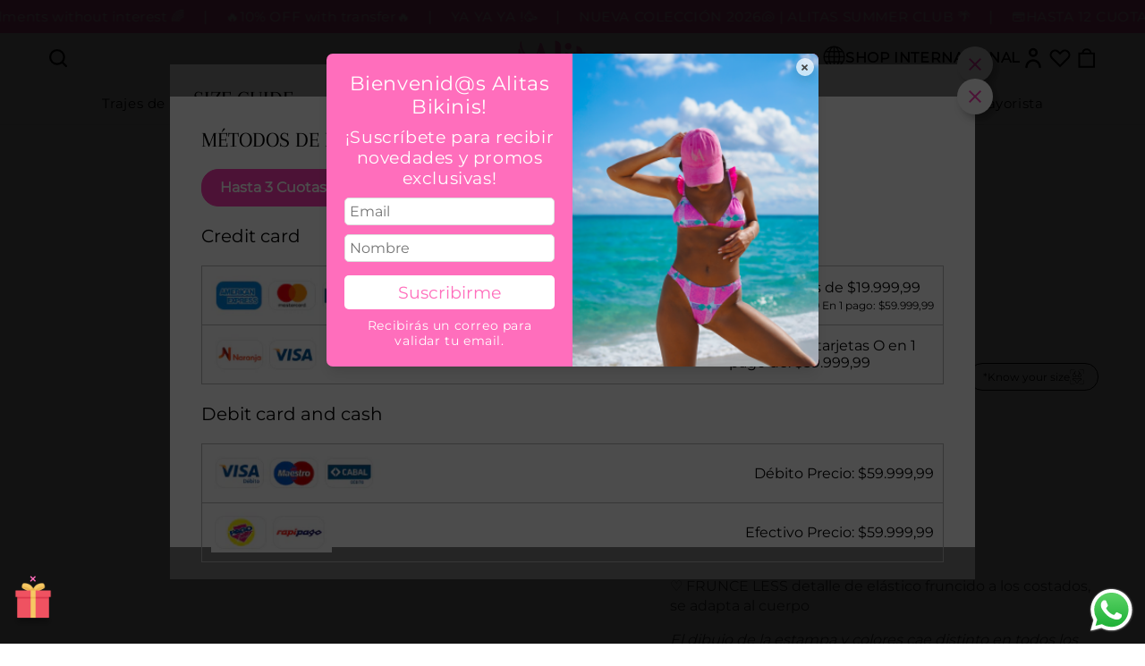

--- FILE ---
content_type: text/html; charset=utf-8
request_url: https://alitas.com.ar/en/products/bombacha-rainbow
body_size: 52854
content:
<!doctype html>
<html class="no-js" lang="en">
  <head>
    <!-- Google Tag Manager -->
<script>(function(w,d,s,l,i){w[l]=w[l]||[];w[l].push({'gtm.start':
new Date().getTime(),event:'gtm.js'});var f=d.getElementsByTagName(s)[0],
j=d.createElement(s),dl=l!='dataLayer'?'&l='+l:'';j.async=true;j.src=
'https://www.googletagmanager.com/gtm.js?id='+i+dl;f.parentNode.insertBefore(j,f);
})(window,document,'script','dataLayer','GTM-TGJ39ZS');</script>
<!-- End Google Tag Manager -->
    <meta name="google-site-verification" content="zv5s-iiQsMgiDDptelu3058WG88T40T7vIaBhRny_Y4" />
    <meta charset="utf-8">
    <meta http-equiv="X-UA-Compatible" content="IE=edge">
    <meta name="viewport" content="width=device-width,initial-scale=1">
    <meta name="theme-color" content="">
    <link rel="canonical" href="https://alitas.com.ar/en/products/bombacha-rainbow"><link rel="icon" type="image/png" href="//alitas.com.ar/cdn/shop/files/LOGO_SHOPIFY_CAMBIO_DE_COLOR_512x512_5.png?crop=center&height=32&v=1766485474&width=32"><link rel="preconnect" href="https://fonts.shopifycdn.com" crossorigin><title>
      Bombacha Rainbow
 &ndash; Alitas Bikinis ARG</title>

    
      <meta name="description" content="Bombacha de bikini de lycra celeste estampada con arcoiris. Modelo con frunce a los costados colaless y vedetina o pasantes regulables colaless. Cuotas sin interés. Envio gratis.">
    

    

<meta property="og:site_name" content="Alitas Bikinis ARG">
<meta property="og:url" content="https://alitas.com.ar/en/products/bombacha-rainbow">
<meta property="og:title" content="Bombacha Rainbow">
<meta property="og:type" content="product">
<meta property="og:description" content="Bombacha de bikini de lycra celeste estampada con arcoiris. Modelo con frunce a los costados colaless y vedetina o pasantes regulables colaless. Cuotas sin interés. Envio gratis."><meta property="og:image" content="http://alitas.com.ar/cdn/shop/files/bombacha-rainbow_20_1.png?v=1710268986">
  <meta property="og:image:secure_url" content="https://alitas.com.ar/cdn/shop/files/bombacha-rainbow_20_1.png?v=1710268986">
  <meta property="og:image:width" content="800">
  <meta property="og:image:height" content="1200"><meta property="og:price:amount" content="59.999,99">
  <meta property="og:price:currency" content="ARS"><meta name="twitter:card" content="summary_large_image">
<meta name="twitter:title" content="Bombacha Rainbow">
<meta name="twitter:description" content="Bombacha de bikini de lycra celeste estampada con arcoiris. Modelo con frunce a los costados colaless y vedetina o pasantes regulables colaless. Cuotas sin interés. Envio gratis.">


    <script src="//alitas.com.ar/cdn/shop/t/17/assets/constants.js?v=58251544750838685771712931622" defer="defer"></script>
    <script src="//alitas.com.ar/cdn/shop/t/17/assets/pubsub.js?v=158357773527763999511712931622" defer="defer"></script>

	
    <script>
        window.theme = window.theme || {};
        theme.settings = {
            moneyFormat: "${{amount_with_comma_separator}}"
        }
        theme.utils = {
            /**
            * _.defaultTo from lodash
            * Checks `value` to determine whether a default value should be returned in
            * its place. The `defaultValue` is returned if `value` is `NaN`, `null`,
            * or `undefined`.
            * Source: https://github.com/lodash/lodash/blob/master/defaultTo.js
            *
            * @param {*} value - Value to check
            * @param {*} defaultValue - Default value
            * @returns {*} - Returns the resolved value
            */
            defaultTo: function(value, defaultValue) {
                return (value == null || value !== value) ? defaultValue : value
            }
        };
    </script>
	

    <script src="//alitas.com.ar/cdn/shop/t/17/assets/global.js?v=104733971459661524901712931622" defer="defer"></script><script src="//alitas.com.ar/cdn/shop/t/17/assets/animations.js?v=88693664871331136111712931622" defer="defer"></script><script>window.performance && window.performance.mark && window.performance.mark('shopify.content_for_header.start');</script><meta name="google-site-verification" content="uCImp384Q0wqeFj95FAu9FPcUcX_cBlzsfQYk4oZYUY">
<meta id="shopify-digital-wallet" name="shopify-digital-wallet" content="/80439279938/digital_wallets/dialog">
<meta name="shopify-requires-components" content="true" product-ids="10069953511746,10099672744258">
<meta name="shopify-checkout-api-token" content="5cf4fe740a263877740d51aef481f802">
<meta id="in-context-paypal-metadata" data-shop-id="80439279938" data-venmo-supported="false" data-environment="production" data-locale="en_US" data-paypal-v4="true" data-currency="ARS">
<link rel="alternate" hreflang="x-default" href="https://alitas.com.ar/products/bombacha-rainbow">
<link rel="alternate" hreflang="es" href="https://alitas.com.ar/products/bombacha-rainbow">
<link rel="alternate" hreflang="en" href="https://alitas.com.ar/en/products/bombacha-rainbow">
<link rel="alternate" type="application/json+oembed" href="https://alitas.com.ar/en/products/bombacha-rainbow.oembed">
<script async="async" src="/checkouts/internal/preloads.js?locale=en-AR"></script>
<script id="shopify-features" type="application/json">{"accessToken":"5cf4fe740a263877740d51aef481f802","betas":["rich-media-storefront-analytics"],"domain":"alitas.com.ar","predictiveSearch":true,"shopId":80439279938,"locale":"en"}</script>
<script>var Shopify = Shopify || {};
Shopify.shop = "alitas-bikinis-arg.myshopify.com";
Shopify.locale = "en";
Shopify.currency = {"active":"ARS","rate":"1.0"};
Shopify.country = "AR";
Shopify.theme = {"name":"Production | Innovate Group | NOT CHANGE","id":167210746178,"schema_name":"Dawn","schema_version":"11.0.0","theme_store_id":null,"role":"main"};
Shopify.theme.handle = "null";
Shopify.theme.style = {"id":null,"handle":null};
Shopify.cdnHost = "alitas.com.ar/cdn";
Shopify.routes = Shopify.routes || {};
Shopify.routes.root = "/en/";</script>
<script type="module">!function(o){(o.Shopify=o.Shopify||{}).modules=!0}(window);</script>
<script>!function(o){function n(){var o=[];function n(){o.push(Array.prototype.slice.apply(arguments))}return n.q=o,n}var t=o.Shopify=o.Shopify||{};t.loadFeatures=n(),t.autoloadFeatures=n()}(window);</script>
<script id="shop-js-analytics" type="application/json">{"pageType":"product"}</script>
<script defer="defer" async type="module" src="//alitas.com.ar/cdn/shopifycloud/shop-js/modules/v2/client.init-shop-cart-sync_BT-GjEfc.en.esm.js"></script>
<script defer="defer" async type="module" src="//alitas.com.ar/cdn/shopifycloud/shop-js/modules/v2/chunk.common_D58fp_Oc.esm.js"></script>
<script defer="defer" async type="module" src="//alitas.com.ar/cdn/shopifycloud/shop-js/modules/v2/chunk.modal_xMitdFEc.esm.js"></script>
<script type="module">
  await import("//alitas.com.ar/cdn/shopifycloud/shop-js/modules/v2/client.init-shop-cart-sync_BT-GjEfc.en.esm.js");
await import("//alitas.com.ar/cdn/shopifycloud/shop-js/modules/v2/chunk.common_D58fp_Oc.esm.js");
await import("//alitas.com.ar/cdn/shopifycloud/shop-js/modules/v2/chunk.modal_xMitdFEc.esm.js");

  window.Shopify.SignInWithShop?.initShopCartSync?.({"fedCMEnabled":true,"windoidEnabled":true});

</script>
<script id="__st">var __st={"a":80439279938,"offset":-10800,"reqid":"2d47e079-5532-453e-a09f-42c090e2a113-1769167484","pageurl":"alitas.com.ar\/en\/products\/bombacha-rainbow","u":"19951569c798","p":"product","rtyp":"product","rid":9190010552642};</script>
<script>window.ShopifyPaypalV4VisibilityTracking = true;</script>
<script id="captcha-bootstrap">!function(){'use strict';const t='contact',e='account',n='new_comment',o=[[t,t],['blogs',n],['comments',n],[t,'customer']],c=[[e,'customer_login'],[e,'guest_login'],[e,'recover_customer_password'],[e,'create_customer']],r=t=>t.map((([t,e])=>`form[action*='/${t}']:not([data-nocaptcha='true']) input[name='form_type'][value='${e}']`)).join(','),a=t=>()=>t?[...document.querySelectorAll(t)].map((t=>t.form)):[];function s(){const t=[...o],e=r(t);return a(e)}const i='password',u='form_key',d=['recaptcha-v3-token','g-recaptcha-response','h-captcha-response',i],f=()=>{try{return window.sessionStorage}catch{return}},m='__shopify_v',_=t=>t.elements[u];function p(t,e,n=!1){try{const o=window.sessionStorage,c=JSON.parse(o.getItem(e)),{data:r}=function(t){const{data:e,action:n}=t;return t[m]||n?{data:e,action:n}:{data:t,action:n}}(c);for(const[e,n]of Object.entries(r))t.elements[e]&&(t.elements[e].value=n);n&&o.removeItem(e)}catch(o){console.error('form repopulation failed',{error:o})}}const l='form_type',E='cptcha';function T(t){t.dataset[E]=!0}const w=window,h=w.document,L='Shopify',v='ce_forms',y='captcha';let A=!1;((t,e)=>{const n=(g='f06e6c50-85a8-45c8-87d0-21a2b65856fe',I='https://cdn.shopify.com/shopifycloud/storefront-forms-hcaptcha/ce_storefront_forms_captcha_hcaptcha.v1.5.2.iife.js',D={infoText:'Protected by hCaptcha',privacyText:'Privacy',termsText:'Terms'},(t,e,n)=>{const o=w[L][v],c=o.bindForm;if(c)return c(t,g,e,D).then(n);var r;o.q.push([[t,g,e,D],n]),r=I,A||(h.body.append(Object.assign(h.createElement('script'),{id:'captcha-provider',async:!0,src:r})),A=!0)});var g,I,D;w[L]=w[L]||{},w[L][v]=w[L][v]||{},w[L][v].q=[],w[L][y]=w[L][y]||{},w[L][y].protect=function(t,e){n(t,void 0,e),T(t)},Object.freeze(w[L][y]),function(t,e,n,w,h,L){const[v,y,A,g]=function(t,e,n){const i=e?o:[],u=t?c:[],d=[...i,...u],f=r(d),m=r(i),_=r(d.filter((([t,e])=>n.includes(e))));return[a(f),a(m),a(_),s()]}(w,h,L),I=t=>{const e=t.target;return e instanceof HTMLFormElement?e:e&&e.form},D=t=>v().includes(t);t.addEventListener('submit',(t=>{const e=I(t);if(!e)return;const n=D(e)&&!e.dataset.hcaptchaBound&&!e.dataset.recaptchaBound,o=_(e),c=g().includes(e)&&(!o||!o.value);(n||c)&&t.preventDefault(),c&&!n&&(function(t){try{if(!f())return;!function(t){const e=f();if(!e)return;const n=_(t);if(!n)return;const o=n.value;o&&e.removeItem(o)}(t);const e=Array.from(Array(32),(()=>Math.random().toString(36)[2])).join('');!function(t,e){_(t)||t.append(Object.assign(document.createElement('input'),{type:'hidden',name:u})),t.elements[u].value=e}(t,e),function(t,e){const n=f();if(!n)return;const o=[...t.querySelectorAll(`input[type='${i}']`)].map((({name:t})=>t)),c=[...d,...o],r={};for(const[a,s]of new FormData(t).entries())c.includes(a)||(r[a]=s);n.setItem(e,JSON.stringify({[m]:1,action:t.action,data:r}))}(t,e)}catch(e){console.error('failed to persist form',e)}}(e),e.submit())}));const S=(t,e)=>{t&&!t.dataset[E]&&(n(t,e.some((e=>e===t))),T(t))};for(const o of['focusin','change'])t.addEventListener(o,(t=>{const e=I(t);D(e)&&S(e,y())}));const B=e.get('form_key'),M=e.get(l),P=B&&M;t.addEventListener('DOMContentLoaded',(()=>{const t=y();if(P)for(const e of t)e.elements[l].value===M&&p(e,B);[...new Set([...A(),...v().filter((t=>'true'===t.dataset.shopifyCaptcha))])].forEach((e=>S(e,t)))}))}(h,new URLSearchParams(w.location.search),n,t,e,['guest_login'])})(!0,!0)}();</script>
<script integrity="sha256-4kQ18oKyAcykRKYeNunJcIwy7WH5gtpwJnB7kiuLZ1E=" data-source-attribution="shopify.loadfeatures" defer="defer" src="//alitas.com.ar/cdn/shopifycloud/storefront/assets/storefront/load_feature-a0a9edcb.js" crossorigin="anonymous"></script>
<script data-source-attribution="shopify.dynamic_checkout.dynamic.init">var Shopify=Shopify||{};Shopify.PaymentButton=Shopify.PaymentButton||{isStorefrontPortableWallets:!0,init:function(){window.Shopify.PaymentButton.init=function(){};var t=document.createElement("script");t.src="https://alitas.com.ar/cdn/shopifycloud/portable-wallets/latest/portable-wallets.en.js",t.type="module",document.head.appendChild(t)}};
</script>
<script data-source-attribution="shopify.dynamic_checkout.buyer_consent">
  function portableWalletsHideBuyerConsent(e){var t=document.getElementById("shopify-buyer-consent"),n=document.getElementById("shopify-subscription-policy-button");t&&n&&(t.classList.add("hidden"),t.setAttribute("aria-hidden","true"),n.removeEventListener("click",e))}function portableWalletsShowBuyerConsent(e){var t=document.getElementById("shopify-buyer-consent"),n=document.getElementById("shopify-subscription-policy-button");t&&n&&(t.classList.remove("hidden"),t.removeAttribute("aria-hidden"),n.addEventListener("click",e))}window.Shopify?.PaymentButton&&(window.Shopify.PaymentButton.hideBuyerConsent=portableWalletsHideBuyerConsent,window.Shopify.PaymentButton.showBuyerConsent=portableWalletsShowBuyerConsent);
</script>
<script data-source-attribution="shopify.dynamic_checkout.cart.bootstrap">document.addEventListener("DOMContentLoaded",(function(){function t(){return document.querySelector("shopify-accelerated-checkout-cart, shopify-accelerated-checkout")}if(t())Shopify.PaymentButton.init();else{new MutationObserver((function(e,n){t()&&(Shopify.PaymentButton.init(),n.disconnect())})).observe(document.body,{childList:!0,subtree:!0})}}));
</script>
<link id="shopify-accelerated-checkout-styles" rel="stylesheet" media="screen" href="https://alitas.com.ar/cdn/shopifycloud/portable-wallets/latest/accelerated-checkout-backwards-compat.css" crossorigin="anonymous">
<style id="shopify-accelerated-checkout-cart">
        #shopify-buyer-consent {
  margin-top: 1em;
  display: inline-block;
  width: 100%;
}

#shopify-buyer-consent.hidden {
  display: none;
}

#shopify-subscription-policy-button {
  background: none;
  border: none;
  padding: 0;
  text-decoration: underline;
  font-size: inherit;
  cursor: pointer;
}

#shopify-subscription-policy-button::before {
  box-shadow: none;
}

      </style>
<script id="sections-script" data-sections="header" defer="defer" src="//alitas.com.ar/cdn/shop/t/17/compiled_assets/scripts.js?v=7846"></script>
<script>window.performance && window.performance.mark && window.performance.mark('shopify.content_for_header.end');</script>

<link rel="preload" as="font" href="//alitas.com.ar/cdn/fonts/montserrat/montserrat_n4.81949fa0ac9fd2021e16436151e8eaa539321637.woff2" type="font/woff2" crossorigin><link rel="preload" as="font" href="//alitas.com.ar/cdn/fonts/arapey/arapey_n4.f34340ab9c56baa7f8accf674e253407b725d12c.woff2" type="font/woff2" crossorigin><link href="//alitas.com.ar/cdn/shop/t/17/assets/component-localization-form.css?v=143319823105703127341712931622" rel="stylesheet" type="text/css" media="all" />
      <script src="//alitas.com.ar/cdn/shop/t/17/assets/localization-form.js?v=161644695336821385561712931622" defer="defer"></script><script>
      document.documentElement.className = document.documentElement.className.replace('no-js', 'js');
      if (Shopify.designMode) {
        document.documentElement.classList.add('shopify-design-mode');
      }
    </script>

	
    <style data-shopify>
      @font-face {
  font-family: Montserrat;
  font-weight: 400;
  font-style: normal;
  font-display: swap;
  src: url("//alitas.com.ar/cdn/fonts/montserrat/montserrat_n4.81949fa0ac9fd2021e16436151e8eaa539321637.woff2") format("woff2"),
       url("//alitas.com.ar/cdn/fonts/montserrat/montserrat_n4.a6c632ca7b62da89c3594789ba828388aac693fe.woff") format("woff");
}

      
      
      
      @font-face {
  font-family: Arapey;
  font-weight: 400;
  font-style: normal;
  font-display: swap;
  src: url("//alitas.com.ar/cdn/fonts/arapey/arapey_n4.f34340ab9c56baa7f8accf674e253407b725d12c.woff2") format("woff2"),
       url("//alitas.com.ar/cdn/fonts/arapey/arapey_n4.003d1426f62522643e43e1d3072a2e7d1ab78130.woff") format("woff");
}


      
        :root,
        .color-background-1 {
          --color-background: 255,255,255;
        
          --gradient-background: #ffffff;
        
        --color-foreground: 0,0,0;
        --color-shadow: 0,0,0;
        --color-button: 255,110,188;
        --color-button-text: 255,255,255;
        --color-secondary-button: 255,255,255;
        --color-secondary-button-text: 255,110,188;
        --color-link: 255,110,188;
        --color-badge-foreground: 0,0,0;
        --color-badge-background: 255,255,255;
        --color-badge-border: 0,0,0;
        --payment-terms-background-color: rgb(255 255 255);
      }
      
        
        .color-background-2 {
          --color-background: 243,243,243;
        
          --gradient-background: #f3f3f3;
        
        --color-foreground: 18,18,18;
        --color-shadow: 18,18,18;
        --color-button: 18,18,18;
        --color-button-text: 243,243,243;
        --color-secondary-button: 243,243,243;
        --color-secondary-button-text: 18,18,18;
        --color-link: 18,18,18;
        --color-badge-foreground: 18,18,18;
        --color-badge-background: 243,243,243;
        --color-badge-border: 18,18,18;
        --payment-terms-background-color: rgb(243 243 243);
      }
      
        
        .color-inverse {
          --color-background: 36,40,51;
        
          --gradient-background: #242833;
        
        --color-foreground: 255,255,255;
        --color-shadow: 18,18,18;
        --color-button: 255,255,255;
        --color-button-text: 0,0,0;
        --color-secondary-button: 36,40,51;
        --color-secondary-button-text: 255,255,255;
        --color-link: 255,255,255;
        --color-badge-foreground: 255,255,255;
        --color-badge-background: 36,40,51;
        --color-badge-border: 255,255,255;
        --payment-terms-background-color: rgb(36 40 51);
      }
      
        
        .color-accent-1 {
          --color-background: 18,18,18;
        
          --gradient-background: #121212;
        
        --color-foreground: 255,255,255;
        --color-shadow: 18,18,18;
        --color-button: 255,255,255;
        --color-button-text: 18,18,18;
        --color-secondary-button: 18,18,18;
        --color-secondary-button-text: 255,255,255;
        --color-link: 255,255,255;
        --color-badge-foreground: 255,255,255;
        --color-badge-background: 18,18,18;
        --color-badge-border: 255,255,255;
        --payment-terms-background-color: rgb(18 18 18);
      }
      
        
        .color-accent-2 {
          --color-background: 255,110,188;
        
          --gradient-background: #ff6ebc;
        
        --color-foreground: 255,255,255;
        --color-shadow: 60,60,60;
        --color-button: 255,255,255;
        --color-button-text: 255,110,188;
        --color-secondary-button: 255,110,188;
        --color-secondary-button-text: 255,255,255;
        --color-link: 255,255,255;
        --color-badge-foreground: 255,255,255;
        --color-badge-background: 255,110,188;
        --color-badge-border: 255,255,255;
        --payment-terms-background-color: rgb(255 110 188);
      }
      
        
        .color-scheme-8084e2fa-26cf-4cdf-8d9a-a8d63848752a {
          --color-background: 101,195,79;
        
          --gradient-background: #65c34f;
        
        --color-foreground: 255,255,255;
        --color-shadow: 255,255,255;
        --color-button: 255,255,255;
        --color-button-text: 255,255,255;
        --color-secondary-button: 101,195,79;
        --color-secondary-button-text: 255,255,255;
        --color-link: 255,255,255;
        --color-badge-foreground: 255,255,255;
        --color-badge-background: 101,195,79;
        --color-badge-border: 255,255,255;
        --payment-terms-background-color: rgb(101 195 79);
      }
      
        
        .color-scheme-9b87229a-9eea-4612-9c72-fabae2c4cc67 {
          --color-background: 36,255,144;
        
          --gradient-background: #24ff90;
        
        --color-foreground: 255,110,188;
        --color-shadow: 18,18,18;
        --color-button: 255,110,188;
        --color-button-text: 255,255,255;
        --color-secondary-button: 36,255,144;
        --color-secondary-button-text: 255,110,188;
        --color-link: 255,110,188;
        --color-badge-foreground: 255,110,188;
        --color-badge-background: 36,255,144;
        --color-badge-border: 255,110,188;
        --payment-terms-background-color: rgb(36 255 144);
      }
      
        
        .color-scheme-5c1e6db5-b157-4033-aab4-1651f428d6ae {
          --color-background: 255,0,0;
        
          --gradient-background: #ff0000;
        
        --color-foreground: 255,255,255;
        --color-shadow: 255,0,0;
        --color-button: 255,255,255;
        --color-button-text: 255,0,0;
        --color-secondary-button: 255,0,0;
        --color-secondary-button-text: 255,0,0;
        --color-link: 255,0,0;
        --color-badge-foreground: 255,255,255;
        --color-badge-background: 255,0,0;
        --color-badge-border: 255,255,255;
        --payment-terms-background-color: rgb(255 0 0);
      }
      
        
        .color-scheme-3a556bbb-505a-443e-91cd-375c41ae6ed0 {
          --color-background: 0,0,0;
        
          --gradient-background: #000000;
        
        --color-foreground: 255,0,188;
        --color-shadow: 255,0,188;
        --color-button: 255,0,188;
        --color-button-text: 0,0,0;
        --color-secondary-button: 0,0,0;
        --color-secondary-button-text: 255,0,188;
        --color-link: 255,0,188;
        --color-badge-foreground: 255,0,188;
        --color-badge-background: 0,0,0;
        --color-badge-border: 255,0,188;
        --payment-terms-background-color: rgb(0 0 0);
      }
      
        
        .color-scheme-18ac50a5-57b2-4ed0-acb2-3d0a340ae714 {
          --color-background: 255,110,188;
        
          --gradient-background: #ff6ebc;
        
        --color-foreground: 255,255,255;
        --color-shadow: 60,60,60;
        --color-button: 255,110,188;
        --color-button-text: 60,60,60;
        --color-secondary-button: 255,110,188;
        --color-secondary-button-text: 255,110,188;
        --color-link: 255,110,188;
        --color-badge-foreground: 255,255,255;
        --color-badge-background: 255,110,188;
        --color-badge-border: 255,255,255;
        --payment-terms-background-color: rgb(255 110 188);
      }
      
        
        .color-scheme-81d45a40-50ef-4335-9949-10e85972c6a7 {
          --color-background: 250,255,0;
        
          --gradient-background: #faff00;
        
        --color-foreground: 255,0,188;
        --color-shadow: 18,18,18;
        --color-button: 255,0,188;
        --color-button-text: 255,255,255;
        --color-secondary-button: 250,255,0;
        --color-secondary-button-text: 255,0,188;
        --color-link: 255,0,188;
        --color-badge-foreground: 255,0,188;
        --color-badge-background: 250,255,0;
        --color-badge-border: 255,0,188;
        --payment-terms-background-color: rgb(250 255 0);
      }
      

      body, .color-background-1, .color-background-2, .color-inverse, .color-accent-1, .color-accent-2, .color-scheme-8084e2fa-26cf-4cdf-8d9a-a8d63848752a, .color-scheme-9b87229a-9eea-4612-9c72-fabae2c4cc67, .color-scheme-5c1e6db5-b157-4033-aab4-1651f428d6ae, .color-scheme-3a556bbb-505a-443e-91cd-375c41ae6ed0, .color-scheme-18ac50a5-57b2-4ed0-acb2-3d0a340ae714, .color-scheme-81d45a40-50ef-4335-9949-10e85972c6a7 {
        color: rgba(var(--color-foreground), 0.75);
        background-color: rgb(var(--color-background));
      }

      :root {
        --font-body-family: Montserrat, sans-serif;
        --font-body-style: normal;
        --font-body-weight: 400;
        --font-body-weight-bold: 700;

        --font-heading-family: Arapey, serif;
        --font-heading-style: normal;
        --font-heading-weight: 400;

        --font-body-scale: 1.0;
        --font-heading-scale: 1.0;

        --media-padding: px;
        --media-border-opacity: 0.05;
        --media-border-width: 1px;
        --media-radius: 0px;
        --media-shadow-opacity: 0.0;
        --media-shadow-horizontal-offset: 0px;
        --media-shadow-vertical-offset: 4px;
        --media-shadow-blur-radius: 5px;
        --media-shadow-visible: 0;

        --page-width: 160rem;
        --page-width-margin: 0rem;

        --product-card-image-padding: 0.0rem;
        --product-card-corner-radius: 0.0rem;
        --product-card-text-alignment: left;
        --product-card-border-width: 0.0rem;
        --product-card-border-opacity: 0.1;
        --product-card-shadow-opacity: 0.0;
        --product-card-shadow-visible: 0;
        --product-card-shadow-horizontal-offset: 0.0rem;
        --product-card-shadow-vertical-offset: 0.4rem;
        --product-card-shadow-blur-radius: 0.5rem;

        --collection-card-image-padding: 0.0rem;
        --collection-card-corner-radius: 0.0rem;
        --collection-card-text-alignment: left;
        --collection-card-border-width: 0.0rem;
        --collection-card-border-opacity: 0.1;
        --collection-card-shadow-opacity: 0.0;
        --collection-card-shadow-visible: 0;
        --collection-card-shadow-horizontal-offset: 0.0rem;
        --collection-card-shadow-vertical-offset: 0.4rem;
        --collection-card-shadow-blur-radius: 0.5rem;

        --blog-card-image-padding: 0.0rem;
        --blog-card-corner-radius: 0.0rem;
        --blog-card-text-alignment: left;
        --blog-card-border-width: 0.0rem;
        --blog-card-border-opacity: 0.1;
        --blog-card-shadow-opacity: 0.0;
        --blog-card-shadow-visible: 0;
        --blog-card-shadow-horizontal-offset: 0.0rem;
        --blog-card-shadow-vertical-offset: 0.4rem;
        --blog-card-shadow-blur-radius: 0.5rem;

        --badge-corner-radius: 4.0rem;

        --popup-border-width: 1px;
        --popup-border-opacity: 0.1;
        --popup-corner-radius: 0px;
        --popup-shadow-opacity: 0.05;
        --popup-shadow-horizontal-offset: 0px;
        --popup-shadow-vertical-offset: 4px;
        --popup-shadow-blur-radius: 5px;

        --drawer-border-width: 1px;
        --drawer-border-opacity: 0.1;
        --drawer-shadow-opacity: 0.0;
        --drawer-shadow-horizontal-offset: 0px;
        --drawer-shadow-vertical-offset: 4px;
        --drawer-shadow-blur-radius: 5px;

        --spacing-sections-desktop: 0px;
        --spacing-sections-mobile: 0px;

        --grid-desktop-vertical-spacing: 8px;
        --grid-desktop-horizontal-spacing: 8px;
        --grid-mobile-vertical-spacing: 4px;
        --grid-mobile-horizontal-spacing: 4px;

        --text-boxes-border-opacity: 0.1;
        --text-boxes-border-width: 0px;
        --text-boxes-radius: 0px;
        --text-boxes-shadow-opacity: 0.0;
        --text-boxes-shadow-visible: 0;
        --text-boxes-shadow-horizontal-offset: 0px;
        --text-boxes-shadow-vertical-offset: 4px;
        --text-boxes-shadow-blur-radius: 5px;

        --buttons-radius: 40px;
        --buttons-radius-outset: 41px;
        --buttons-border-width: 1px;
        --buttons-border-opacity: 1.0;
        --buttons-shadow-opacity: 0.0;
        --buttons-shadow-visible: 0;
        --buttons-shadow-horizontal-offset: 0px;
        --buttons-shadow-vertical-offset: 4px;
        --buttons-shadow-blur-radius: 5px;
        --buttons-border-offset: 0.3px;

        --inputs-radius: 40px;
        --inputs-border-width: 0px;
        --inputs-border-opacity: 0.55;
        --inputs-shadow-opacity: 0.1;
        --inputs-shadow-horizontal-offset: 4px;
        --inputs-margin-offset: 4px;
        --inputs-shadow-vertical-offset: 4px;
        --inputs-shadow-blur-radius: 10px;
        --inputs-radius-outset: 40px;

        --variant-pills-radius: 40px;
        --variant-pills-border-width: 0px;
        --variant-pills-border-opacity: 0.55;
        --variant-pills-shadow-opacity: 0.1;
        --variant-pills-shadow-horizontal-offset: 4px;
        --variant-pills-shadow-vertical-offset: 4px;
        --variant-pills-shadow-blur-radius: 10px;
      }

      *,
      *::before,
      *::after {
        box-sizing: inherit;
      }

      html {
        box-sizing: border-box;
        font-size: calc(var(--font-body-scale) * 62.5%);
        height: 100%;
      }

      body {
        display: grid;
        grid-template-rows: auto auto 1fr auto;
        grid-template-columns: 100%;
        min-height: 100%;
        margin: 0;
        font-size: 1.5rem;
        letter-spacing: 0.06rem;
        line-height: calc(1 + 0.8 / var(--font-body-scale));
        font-family: var(--font-body-family);
        font-style: var(--font-body-style);
        font-weight: var(--font-body-weight);
      }

      @media screen and (min-width: 750px) {
        body {
          font-size: 1.6rem;
        }
      }
    </style>
<link href="//alitas.com.ar/cdn/shop/t/17/assets/ig-layout.theme.css?v=148835236476971480891716839237" rel="stylesheet"><link rel="prefetch" href="//alitas.com.ar/cdn/shop/t/17/assets/ig-template.cart.css?v=98264303808752022251712931622" as="style"><link href="//alitas.com.ar/cdn/shop/t/17/assets/ig-template.product.css?v=43541142802047144861715186578" rel="stylesheet"><!-- Google Tag Manager -->
        <script>(function(w,d,s,l,i){w[l]=w[l]||[];w[l].push({'gtm.start':
        new Date().getTime(),event:'gtm.js'});var f=d.getElementsByTagName(s)[0],
        j=d.createElement(s),dl=l!='dataLayer'?'&l='+l:'';j.async=true;j.src=
        'https://www.googletagmanager.com/gtm.js?id='+i+dl;f.parentNode.insertBefore(j,f);
        })(window,document,'script','dataLayer','');</script>
        <!-- End Google Tag Manager -->
        <!-- Global site tag (gtag.js) - Google Analytics -->
        <script async src="https://www.googletagmanager.com/gtag/js?id="></script>
        <script>
            window.dataLayer = window.dataLayer || [];
            function gtag(){dataLayer.push(arguments);}
            gtag('js', new Date());

            gtag('config', '');
        </script>
  <link rel="stylesheet" href="https://use.typekit.net/wyq8roa.css">
  <!-- BEGIN app block: shopify://apps/mercado-pago-antifraud-plus/blocks/embed-block/b19ea721-f94a-4308-bee5-0057c043bac5 -->
<!-- BEGIN app snippet: send-melidata-report --><script>
  const MLD_IS_DEV = false;
  const CART_TOKEN_KEY = 'cartToken';
  const USER_SESSION_ID_KEY = 'pf_user_session_id';
  const EVENT_TYPE = 'event';
  const MLD_PLATFORM_NAME = 'shopify';
  const PLATFORM_VERSION = '1.0.0';
  const MLD_PLUGIN_VERSION = '0.1.0';
  const NAVIGATION_DATA_PATH = 'pf/navigation_data';
  const MELIDATA_TRACKS_URL = 'https://api.mercadopago.com/v1/plugins/melidata/tracks';
  const BUSINESS_NAME = 'mercadopago';
  const MLD_MELI_SESSION_ID_KEY = 'meli_session_id';
  const EVENT_NAME = 'navigation_data'

  const SEND_MELIDATA_REPORT_NAME = MLD_IS_DEV ? 'send_melidata_report_test' : 'send_melidata_report';
  const SUCCESS_SENDING_MELIDATA_REPORT_VALUE = 'SUCCESS_SENDING_MELIDATA_REPORT';
  const FAILED_SENDING_MELIDATA_REPORT_VALUE = 'FAILED_SENDING_MELIDATA_REPORT';

  const userAgent = navigator.userAgent;
  const startTime = Date.now();
  const deviceId = sessionStorage.getItem(MLD_MELI_SESSION_ID_KEY) ?? '';
  const cartToken = localStorage.getItem(CART_TOKEN_KEY) ?? '';
  const userSessionId = generateUserSessionId();
  const shopId = __st?.a ?? '';
  const shopUrl = Shopify?.shop ?? '';
  const country = Shopify?.country ?? '';

  const siteIdMap = {
    BR: 'MLB',
    MX: 'MLM',
    CO: 'MCO',
    CL: 'MLC',
    UY: 'MLU',
    PE: 'MPE',
    AR: 'MLA',
  };

  function getSiteId() {
    return siteIdMap[country] ?? 'MLB';
  }

  function detectBrowser() {
    switch (true) {
      case /Edg/.test(userAgent):
        return 'Microsoft Edge';
      case /Chrome/.test(userAgent) && !/Edg/.test(userAgent):
        return 'Chrome';
      case /Firefox/.test(userAgent):
        return 'Firefox';
      case /Safari/.test(userAgent) && !/Chrome/.test(userAgent):
        return 'Safari';
      case /Opera/.test(userAgent) || /OPR/.test(userAgent):
        return 'Opera';
      case /Trident/.test(userAgent) || /MSIE/.test(userAgent):
        return 'Internet Explorer';
      case /Edge/.test(userAgent):
        return 'Microsoft Edge (Legacy)';
      default:
        return 'Unknown';
    }
  }

  function detectDevice() {
    switch (true) {
      case /android/i.test(userAgent):
        return '/mobile/android';
      case /iPad|iPhone|iPod/.test(userAgent):
        return '/mobile/ios';
      case /mobile/i.test(userAgent):
        return '/mobile';
      default:
        return '/web/desktop';
    }
  }

  function getPageTimeCount() {
    const endTime = Date.now();
    const timeSpent = endTime - startTime;
    return timeSpent;
  }

  function buildURLPath(fullUrl) {
    try {
      const url = new URL(fullUrl);
      return url.pathname;
    } catch (error) {
      return '';
    }
  }

  function generateUUID() {
    return 'pf-' + Date.now() + '-' + Math.random().toString(36).substring(2, 9);
  }

  function generateUserSessionId() {
    const uuid = generateUUID();
    const userSessionId = sessionStorage.getItem(USER_SESSION_ID_KEY);
    if (!userSessionId) {
      sessionStorage.setItem(USER_SESSION_ID_KEY, uuid);
      return uuid;
    }
    return userSessionId;
  }

  function sendMelidataReport() {
    try {
      const payload = {
        platform: {
          name: MLD_PLATFORM_NAME,
          version: PLATFORM_VERSION,
          uri: '/',
          location: '/',
        },
        plugin: {
          version: MLD_PLUGIN_VERSION,
        },
        user: {
          uid: userSessionId,
        },
        application: {
          business: BUSINESS_NAME,
          site_id: getSiteId(),
          version: PLATFORM_VERSION,
        },
        device: {
          platform: detectDevice(),
        },
        events: [
          {
            path: NAVIGATION_DATA_PATH,
            id: userSessionId,
            type: EVENT_TYPE,
            user_local_timestamp: new Date().toISOString(),
            metadata_type: EVENT_TYPE,
            metadata: {
              event: {
                element: 'window',
                action: 'load',
                target: 'body',
                label: EVENT_NAME,
              },
              configs: [
                {
                  config_name: 'page_time',
                  new_value: getPageTimeCount().toString(),
                },
                {
                  config_name: 'shop',
                  new_value: shopUrl,
                },
                {
                  config_name: 'shop_id',
                  new_value: String(shopId),
                },
                {
                  config_name: 'pf_user_session_id',
                  new_value: userSessionId,
                },
                {
                  config_name: 'current_page',
                  new_value: location.pathname,
                },
                {
                  config_name: 'last_page',
                  new_value: buildURLPath(document.referrer),
                },
                {
                  config_name: 'is_device_generated',
                  new_value: String(!!deviceId),
                },
                {
                  config_name: 'browser',
                  new_value: detectBrowser(),
                },
                {
                  config_name: 'cart_token',
                  new_value: cartToken.slice(1, -1),
                },
              ],
            },
          },
        ],
      };

      const success = navigator.sendBeacon(MELIDATA_TRACKS_URL, JSON.stringify(payload));
      if (success) {
        registerDatadogEvent(SEND_MELIDATA_REPORT_NAME, SUCCESS_SENDING_MELIDATA_REPORT_VALUE, `[${EVENT_NAME}]`, shopUrl);
      } else {
        registerDatadogEvent(SEND_MELIDATA_REPORT_NAME, FAILED_SENDING_MELIDATA_REPORT_VALUE, `[${EVENT_NAME}]`, shopUrl);
      }
    } catch (error) {
      registerDatadogEvent(SEND_MELIDATA_REPORT_NAME, FAILED_SENDING_MELIDATA_REPORT_VALUE, `[${EVENT_NAME}]: ${error}`, shopUrl);
    }
  }
  window.addEventListener('beforeunload', sendMelidataReport);
</script><!-- END app snippet -->
<!-- END app block --><!-- BEGIN app block: shopify://apps/dr-free-gift/blocks/instant-load/5942fed7-47f4-451f-a42f-9077b6214264 --><!-- For self-installation -->
<script>(() => {const installerKey = 'docapp-free-gift-auto-install'; const urlParams = new URLSearchParams(window.location.search); if (urlParams.get(installerKey)) {window.sessionStorage.setItem(installerKey, JSON.stringify({integrationId: urlParams.get('docapp-integration-id'), divClass: urlParams.get('docapp-install-class'), check: urlParams.get('docapp-check')}));}})();</script>
<script>(() => {const previewKey = 'docapp-free-gift-test'; const urlParams = new URLSearchParams(window.location.search); if (urlParams.get(previewKey)) {window.sessionStorage.setItem(previewKey, JSON.stringify({active: true, integrationId: urlParams.get('docapp-free-gift-inst-test')}));}})();</script>
<script>window.freeGiftCartUpsellProAppBlock = true;</script>

<!-- App speed-up -->
<script id="docapp-cart">window.docappCart = {"note":null,"attributes":{},"original_total_price":0,"total_price":0,"total_discount":0,"total_weight":0.0,"item_count":0,"items":[],"requires_shipping":false,"currency":"ARS","items_subtotal_price":0,"cart_level_discount_applications":[],"checkout_charge_amount":0}; window.docappCart.currency = "ARS"; window.docappCart.shop_currency = "ARS";</script>
<script id="docapp-free-item-speedup">
    (() => { if (window.freeGiftCartUpsellProAppLoaded) return; let script = document.createElement('script'); script.src = "https://d2fk970j0emtue.cloudfront.net/shop/js/free-gift-cart-upsell-pro.min.js?shop=alitas-bikinis-arg.myshopify.com"; document.getElementById('docapp-free-item-speedup').after(script); })();
</script>

<!-- END app block --><!-- BEGIN app block: shopify://apps/gsc-countdown-timer/blocks/countdown-bar/58dc5b1b-43d2-4209-b1f3-52aff31643ed --><style>
  .gta-block__error {
    display: flex;
    flex-flow: column nowrap;
    gap: 12px;
    padding: 32px;
    border-radius: 12px;
    margin: 12px 0;
    background-color: #fff1e3;
    color: #412d00;
  }

  .gta-block__error-title {
    font-size: 18px;
    font-weight: 600;
    line-height: 28px;
  }

  .gta-block__error-body {
    font-size: 14px;
    line-height: 24px;
  }
</style>

<script>
  (function () {
    try {
      window.GSC_COUNTDOWN_META = {
        product_collections: [{"id":502441836866,"handle":"60-off","title":"60% OFF🔥","updated_at":"2026-01-22T12:43:19-03:00","body_html":"","published_at":"2025-08-28T00:09:12-03:00","sort_order":"manual","template_suffix":"","disjunctive":false,"rules":[{"column":"tag","relation":"equals","condition":"60%OFF"}],"published_scope":"global"},{"id":489674932546,"handle":"all","title":"All Products","updated_at":"2026-01-22T12:43:28-03:00","body_html":"","published_at":"2024-12-12T11:40:34-03:00","sort_order":"manual","template_suffix":"","disjunctive":false,"rules":[{"column":"type","relation":"not_equals","condition":"candybox_generated"},{"column":"type","relation":"not_equals","condition":"giftbox_ghost_product"}],"published_scope":"global"},{"id":470749348162,"handle":"bombachas","title":"BOMBACHAS","updated_at":"2026-01-22T10:29:05-03:00","body_html":"","published_at":"2024-02-06T15:52:33-03:00","sort_order":"manual","template_suffix":"","disjunctive":false,"rules":[{"column":"tag","relation":"equals","condition":"BOMBACHA"}],"published_scope":"global"},{"id":497161503042,"handle":"80-off🔥","title":"BOMBIS 80%OFF🔥","updated_at":"2026-01-22T12:32:01-03:00","body_html":"","published_at":"2025-05-11T19:32:08-03:00","sort_order":"manual","template_suffix":"","disjunctive":false,"rules":[{"column":"tag","relation":"equals","condition":"80%OFF"},{"column":"type","relation":"equals","condition":"BOMBACHA"}],"published_scope":"global"},{"id":487491207490,"handle":"navidad-alitas-hasta-60-off","title":"NAVIDAD ALITAS🎅| Hasta 60% OFF","updated_at":"2026-01-22T12:43:19-03:00","body_html":"","published_at":"2025-12-12T10:52:10-03:00","sort_order":"manual","template_suffix":"","disjunctive":true,"rules":[{"column":"type","relation":"equals","condition":"CORPIÑO"},{"column":"type","relation":"equals","condition":"BOMBACHA"},{"column":"type","relation":"equals","condition":"ENTERIZA"}],"published_scope":"global"},{"id":483837772098,"handle":"outlet-segunda-seleccion","title":"Outlet","updated_at":"2026-01-22T12:32:33-03:00","body_html":"","published_at":"2024-08-27T16:36:22-03:00","sort_order":"manual","template_suffix":"","disjunctive":true,"rules":[{"column":"tag","relation":"equals","condition":"SEGUNDA SELECCION"},{"column":"tag","relation":"equals","condition":"OUTLET"}],"published_scope":"global"},{"id":482393456962,"handle":"bombachas-80-off","title":"OUTLET BOMBIACHAS AL 80%OFF","updated_at":"2026-01-22T12:43:19-03:00","body_html":"","published_at":"2024-07-30T15:11:03-03:00","sort_order":"best-selling","template_suffix":"","disjunctive":false,"rules":[{"column":"tag","relation":"equals","condition":"80%OFF"}],"published_scope":"global"},{"id":472858460482,"handle":"perfit_best_selling_do_not_delete","title":"perfit_best_selling_do_not_delete","updated_at":"2026-01-22T12:43:28-03:00","body_html":null,"published_at":"2024-02-29T14:43:17-03:00","sort_order":"best-selling","template_suffix":null,"disjunctive":false,"rules":[{"column":"variant_inventory","relation":"greater_than","condition":"1"}],"published_scope":"web"},{"id":472858493250,"handle":"perfit_created_desc_do_not_delete","title":"perfit_created_desc_do_not_delete","updated_at":"2026-01-22T12:43:28-03:00","body_html":null,"published_at":"2024-02-29T14:43:17-03:00","sort_order":"created-desc","template_suffix":null,"disjunctive":false,"rules":[{"column":"variant_inventory","relation":"greater_than","condition":"1"}],"published_scope":"web"},{"id":472858526018,"handle":"perfit_price_desc_do_not_delete","title":"perfit_price_desc_do_not_delete","updated_at":"2026-01-22T12:43:28-03:00","body_html":null,"published_at":"2024-02-29T14:43:17-03:00","sort_order":"price-asc","template_suffix":null,"disjunctive":false,"rules":[{"column":"variant_inventory","relation":"greater_than","condition":"1"}],"published_scope":"web"},{"id":483886268738,"handle":"outlet-temporadas-anteriores-corpinos","title":"Segunda seleccion","updated_at":"2026-01-22T12:32:33-03:00","body_html":"","published_at":"2024-08-28T12:39:23-03:00","sort_order":"manual","template_suffix":"","disjunctive":true,"rules":[{"column":"tag","relation":"equals","condition":"OUTLET"},{"column":"tag","relation":"equals","condition":"SEGUNDA SELECCION"}],"published_scope":"global"},{"id":475648426306,"handle":"todos-los-productos","title":"TODOS LOS PRODUCTOS","updated_at":"2026-01-22T09:20:53-03:00","body_html":"","published_at":"2024-04-12T12:43:50-03:00","sort_order":"manual","template_suffix":"","disjunctive":false,"rules":[{"column":"variant_price","relation":"greater_than","condition":"1"}],"published_scope":"global"},{"id":473593545026,"handle":"trajes-de-bano","title":"TRAJES DE BAÑO","updated_at":"2026-01-22T12:43:19-03:00","body_html":"","published_at":"2024-03-11T18:20:19-03:00","sort_order":"manual","template_suffix":"","disjunctive":true,"rules":[{"column":"tag","relation":"equals","condition":"CORPIÑO"},{"column":"tag","relation":"equals","condition":"BOMBACHA"},{"column":"tag","relation":"equals","condition":"ENTERIZA"},{"column":"tag","relation":"equals","condition":"CONJUNTO"}],"published_scope":"global"}],
        product_tags: ["60%OFF","80%OFF","BOMBACHA","BOMBACHA TEMPORADAS ANTERIORES","OUTLET","TEMPORADAS ANTERIORES"],
      };

      const widgets = [{"bar":{"sticky":false,"justify":"center","position":"top","closeButton":{"color":"#8888ff","enabled":true}},"key":"GSC-BAR-wmqEzbtfPfKI","type":"bar","timer":{"date":"2025-12-12T20:00:00.000-03:00","mode":"date","daily":{"tz":"Etc\/GMT-0","endHours":14,"endMinutes":0,"repeatDays":[0,1,2,3,4,5,6],"startHours":10,"startMinutes":0},"hours":72,"onEnd":"hide","minutes":0,"seconds":0,"scheduling":{"end":null,"start":null}},"content":{"align":"right","items":[{"id":"text-UwAjWNgrarhn","type":"text","align":"left","color":"#ffffff","value":"HASTA 60%OFF | 🎅NAVIDAD ALITAS","enabled":true,"padding":{"mobile":{},"desktop":{}},"fontFamily":"font2","fontWeight":"400","textTransform":"uppercase","mobileFontSize":"23px","desktopFontSize":"51px","mobileLineHeight":"1.4","desktopLineHeight":"1.2","mobileLetterSpacing":"0.3px","desktopLetterSpacing":"-0.8px"},{"id":"text-iIowIvGeWKWA","type":"text","align":"left","color":"#ffffff","value":"20 HS ARRANCA!!!! PONETE ALARMA","enabled":true,"padding":{"mobile":{},"desktop":{}},"fontFamily":"font2","fontWeight":"700","textTransform":"uppercase","mobileFontSize":"12px","desktopFontSize":"21px","mobileLineHeight":"1.3","desktopLineHeight":"1.3","mobileLetterSpacing":"0","desktopLetterSpacing":"0"},{"id":"timer-MdeGfHELFkCY","type":"timer","view":"custom","border":{"size":"2px","color":"#FFFFFF","enabled":false},"digits":{"gap":"2px","color":"#ffffff","fontSize":"64px","fontFamily":"font1","fontWeight":"600"},"labels":{"days":"days","color":"#ffffff","hours":"hours","enabled":true,"minutes":"mins","seconds":"secs","fontSize":"21px","fontFamily":"font2","fontWeight":"500","milliseconds":"ms","textTransform":"uppercase"},"layout":"separate","margin":{"mobile":{},"desktop":{"top":"10px","bottom":"10px"}},"radius":{"value":"25px","enabled":true},"shadow":{"type":"","color":"black","enabled":true},"enabled":true,"padding":{"mobile":{},"desktop":{"top":"0px"}},"fontSize":{"mobile":"14px","desktop":"18px"},"separator":{"type":"colon","color":"#ffffff","enabled":true},"background":{"blur":"2px","color":"#fc7329","enabled":false},"unitFormat":"d:h:m:s","mobileWidth":"234px","desktopWidth":"407px"},{"id":"button-VyqpMLRaWsDP","href":"https:\/\/shopify.com","type":"button","label":"Shop now","width":"content","border":{"size":"2px","color":"#000000","enabled":false},"margin":{"mobile":{"top":"0px","left":"0px","right":"0px","bottom":"0px"},"desktop":{"top":"0px","left":"0px","right":"0px","bottom":"0px"}},"radius":{"value":"12px","enabled":false},"target":"_self","enabled":false,"padding":{"mobile":{"top":"8px","left":"12px","right":"12px","bottom":"8px"},"desktop":{"top":"16px","left":"40px","right":"40px","bottom":"16px"}},"textColor":"#fc7429","background":{"blur":"0px","color":"#fdee57","enabled":true},"fontFamily":"font1","fontWeight":"600","textTransform":"uppercase","mobileFontSize":"12px","desktopFontSize":"12px","mobileLetterSpacing":"0","desktopLetterSpacing":"0"},{"id":"coupon-LFUxuxXXAMAU","code":"PASTE YOUR CODE","icon":{"type":"tag","enabled":true},"type":"coupon","label":"Save 35%","action":"copy","border":{"size":"2px","color":"#000000","enabled":true},"margin":{"mobile":{"top":"0px","left":"0px","right":"0px","bottom":"0px"},"desktop":{"top":"0px","left":"0px","right":"0px","bottom":"0px"}},"radius":{"value":"0px","enabled":false},"enabled":false,"padding":{"mobile":{"top":"4px","left":"12px","right":"12px","bottom":"4px"},"desktop":{"top":"8px","left":"16px","right":"16px","bottom":"8px"}},"textColor":"#000000","background":{"blur":"0px","color":"#dcee13","enabled":true},"fontFamily":"font2","fontWeight":"600","textTransform":"uppercase","mobileFontSize":"12px","desktopFontSize":"29px"}],"border":{"size":"1px","color":"#000000","enabled":false},"layout":"column","margin":{"mobile":{"top":"0px","left":"0px","right":"0px","bottom":"0px"},"desktop":{"top":"0px","left":"0px","right":"0px","bottom":"0px"}},"radius":{"value":"8px","enabled":false},"padding":{"mobile":{"top":"4px","left":"0px","right":"0px","bottom":"0px"},"desktop":{"top":"4px","left":"12px","right":"12px","bottom":"4px"}},"mobileGap":"0px","background":{"src":null,"blur":"8px","source":"color","bgColor":"#f12943","enabled":true,"overlayColor":"rgba(0,0,0,0)"},"desktopGap":"24px","mobileWidth":"100%","desktopWidth":"400px","backgroundClick":{"url":"","target":"_self","enabled":false}},"enabled":true,"general":{"font1":"Anton, sans-serif","font2":"Oswald, sans-serif","font3":"inherit","preset":"black-friday-bar-1","breakpoint":"768px"},"section":null,"userCss":"","targeting":{"geo":null,"pages":{"cart":true,"home":true,"other":true,"password":true,"products":{"mode":"all","tags":[],"enabled":true,"specificProducts":[],"productsInCollections":[]},"collections":{"mode":"all","items":[],"enabled":true}}}},{"bar":{"sticky":false,"justify":"center","position":"top","closeButton":{"color":"#e2ff3f","enabled":true}},"key":"GSC-BAR-JTNmYuuEUFNH","type":"bar","timer":{"date":"2025-11-27T20:00:00.000-03:00","mode":"date","daily":{"tz":"Etc\/GMT-0","endHours":14,"endMinutes":0,"repeatDays":[0,1,2,3,4,5,6],"startHours":10,"startMinutes":0},"hours":72,"onEnd":"hide","minutes":0,"seconds":0,"scheduling":{"end":null,"start":null}},"content":{"align":"right","items":[{"id":"text-JoHDfZIDKusQ","type":"text","align":"left","color":"#ff45cf","value":"HASTA 60%OFF | BLACK ALITAS","enabled":true,"padding":{"mobile":{},"desktop":{}},"fontFamily":"font2","fontWeight":"800","textTransform":"uppercase","mobileFontSize":"23px","desktopFontSize":"51px","mobileLineHeight":"1.4","desktopLineHeight":"1.2","mobileLetterSpacing":"0.3px","desktopLetterSpacing":"-0.8px"},{"id":"text-PopSVXNEeeqe","type":"text","align":"left","color":"#08fd00","value":"20 HS ARRANCA!!!! PONETE ALARMA","enabled":true,"padding":{"mobile":{},"desktop":{}},"fontFamily":"font2","fontWeight":"500","textTransform":"uppercase","mobileFontSize":"12px","desktopFontSize":"21px","mobileLineHeight":"1.3","desktopLineHeight":"1.3","mobileLetterSpacing":"0","desktopLetterSpacing":"0"},{"id":"timer-VmrYVSAmrMIV","type":"timer","view":"custom","border":{"size":"2px","color":"#FFFFFF","enabled":false},"digits":{"gap":"2px","color":"#08fd00","fontSize":"64px","fontFamily":"font1","fontWeight":"600"},"labels":{"days":"days","color":"#ff45cf","hours":"hours","enabled":true,"minutes":"mins","seconds":"secs","fontSize":"21px","fontFamily":"font2","fontWeight":"500","milliseconds":"ms","textTransform":"uppercase"},"layout":"separate","margin":{"mobile":{},"desktop":{"top":"10px","bottom":"10px"}},"radius":{"value":"25px","enabled":true},"shadow":{"type":"","color":"black","enabled":true},"enabled":true,"padding":{"mobile":{},"desktop":{"top":"0px"}},"fontSize":{"mobile":"14px","desktop":"18px"},"separator":{"type":"colon","color":"#08fd00","enabled":true},"background":{"blur":"2px","color":"#fc7329","enabled":false},"unitFormat":"d:h:m:s","mobileWidth":"234px","desktopWidth":"407px"},{"id":"button-lYITsVZFYvYO","href":"https:\/\/shopify.com","type":"button","label":"Shop now","width":"content","border":{"size":"2px","color":"#000000","enabled":false},"margin":{"mobile":{"top":"0px","left":"0px","right":"0px","bottom":"0px"},"desktop":{"top":"0px","left":"0px","right":"0px","bottom":"0px"}},"radius":{"value":"12px","enabled":false},"target":"_self","enabled":false,"padding":{"mobile":{"top":"8px","left":"12px","right":"12px","bottom":"8px"},"desktop":{"top":"16px","left":"40px","right":"40px","bottom":"16px"}},"textColor":"#fc7429","background":{"blur":"0px","color":"#fdee57","enabled":true},"fontFamily":"font1","fontWeight":"600","textTransform":"uppercase","mobileFontSize":"12px","desktopFontSize":"12px","mobileLetterSpacing":"0","desktopLetterSpacing":"0"},{"id":"coupon-tgLouzjGbxHp","code":"PASTE YOUR CODE","icon":{"type":"tag","enabled":true},"type":"coupon","label":"Save 35%","action":"copy","border":{"size":"2px","color":"#000000","enabled":true},"margin":{"mobile":{"top":"0px","left":"0px","right":"0px","bottom":"0px"},"desktop":{"top":"0px","left":"0px","right":"0px","bottom":"0px"}},"radius":{"value":"0px","enabled":false},"enabled":false,"padding":{"mobile":{"top":"4px","left":"12px","right":"12px","bottom":"4px"},"desktop":{"top":"8px","left":"16px","right":"16px","bottom":"8px"}},"textColor":"#000000","background":{"blur":"0px","color":"#dcee13","enabled":true},"fontFamily":"font2","fontWeight":"600","textTransform":"uppercase","mobileFontSize":"12px","desktopFontSize":"29px"}],"border":{"size":"1px","color":"#000000","enabled":false},"layout":"column","margin":{"mobile":{"top":"0px","left":"0px","right":"0px","bottom":"0px"},"desktop":{"top":"0px","left":"0px","right":"0px","bottom":"0px"}},"radius":{"value":"8px","enabled":false},"padding":{"mobile":{"top":"4px","left":"0px","right":"0px","bottom":"0px"},"desktop":{"top":"4px","left":"12px","right":"12px","bottom":"4px"}},"mobileGap":"0px","background":{"src":null,"blur":"8px","source":"color","bgColor":"#191919","enabled":true,"overlayColor":"rgba(0,0,0,0)"},"desktopGap":"24px","mobileWidth":"100%","desktopWidth":"400px","backgroundClick":{"url":"","target":"_self","enabled":false}},"enabled":false,"general":{"font1":"Anton, sans-serif","font2":"Oswald, sans-serif","font3":"inherit","preset":"black-friday-bar-1","breakpoint":"768px"},"section":null,"userCss":"","targeting":{"geo":null,"pages":{"cart":true,"home":true,"other":true,"password":true,"products":{"mode":"all","tags":[],"enabled":true,"specificProducts":[],"productsInCollections":[]},"collections":{"mode":"all","items":[],"enabled":true}}}}];

      if (Array.isArray(window.GSC_COUNTDOWN_WIDGETS)) {
        window.GSC_COUNTDOWN_WIDGETS.push(...widgets);
      } else {
        window.GSC_COUNTDOWN_WIDGETS = widgets || [];
      }
    } catch (e) {
      console.log(e);
    }
  })();
</script>


<!-- END app block --><script src="https://cdn.shopify.com/extensions/019a9885-5cb8-7f04-b0fb-8a9d5cdad1c0/mercadopago-pf-app-132/assets/generate-meli-session-id.js" type="text/javascript" defer="defer"></script>
<script src="https://cdn.shopify.com/extensions/019a0283-dad8-7bc7-bb66-b523cba67540/countdown-app-root-55/assets/gsc-countdown-widget.js" type="text/javascript" defer="defer"></script>
<script src="https://cdn.shopify.com/extensions/019b0ca3-aa13-7aa2-a0b4-6cb667a1f6f7/essential-countdown-timer-55/assets/countdown_timer_essential_apps.min.js" type="text/javascript" defer="defer"></script>
<script src="https://cdn.shopify.com/extensions/019b6dda-9f81-7c8b-b5f5-7756ae4a26fb/dondy-whatsapp-chat-widget-85/assets/ChatBubble.js" type="text/javascript" defer="defer"></script>
<link href="https://cdn.shopify.com/extensions/019b6dda-9f81-7c8b-b5f5-7756ae4a26fb/dondy-whatsapp-chat-widget-85/assets/ChatBubble.css" rel="stylesheet" type="text/css" media="all">
<link href="https://monorail-edge.shopifysvc.com" rel="dns-prefetch">
<script>(function(){if ("sendBeacon" in navigator && "performance" in window) {try {var session_token_from_headers = performance.getEntriesByType('navigation')[0].serverTiming.find(x => x.name == '_s').description;} catch {var session_token_from_headers = undefined;}var session_cookie_matches = document.cookie.match(/_shopify_s=([^;]*)/);var session_token_from_cookie = session_cookie_matches && session_cookie_matches.length === 2 ? session_cookie_matches[1] : "";var session_token = session_token_from_headers || session_token_from_cookie || "";function handle_abandonment_event(e) {var entries = performance.getEntries().filter(function(entry) {return /monorail-edge.shopifysvc.com/.test(entry.name);});if (!window.abandonment_tracked && entries.length === 0) {window.abandonment_tracked = true;var currentMs = Date.now();var navigation_start = performance.timing.navigationStart;var payload = {shop_id: 80439279938,url: window.location.href,navigation_start,duration: currentMs - navigation_start,session_token,page_type: "product"};window.navigator.sendBeacon("https://monorail-edge.shopifysvc.com/v1/produce", JSON.stringify({schema_id: "online_store_buyer_site_abandonment/1.1",payload: payload,metadata: {event_created_at_ms: currentMs,event_sent_at_ms: currentMs}}));}}window.addEventListener('pagehide', handle_abandonment_event);}}());</script>
<script id="web-pixels-manager-setup">(function e(e,d,r,n,o){if(void 0===o&&(o={}),!Boolean(null===(a=null===(i=window.Shopify)||void 0===i?void 0:i.analytics)||void 0===a?void 0:a.replayQueue)){var i,a;window.Shopify=window.Shopify||{};var t=window.Shopify;t.analytics=t.analytics||{};var s=t.analytics;s.replayQueue=[],s.publish=function(e,d,r){return s.replayQueue.push([e,d,r]),!0};try{self.performance.mark("wpm:start")}catch(e){}var l=function(){var e={modern:/Edge?\/(1{2}[4-9]|1[2-9]\d|[2-9]\d{2}|\d{4,})\.\d+(\.\d+|)|Firefox\/(1{2}[4-9]|1[2-9]\d|[2-9]\d{2}|\d{4,})\.\d+(\.\d+|)|Chrom(ium|e)\/(9{2}|\d{3,})\.\d+(\.\d+|)|(Maci|X1{2}).+ Version\/(15\.\d+|(1[6-9]|[2-9]\d|\d{3,})\.\d+)([,.]\d+|)( \(\w+\)|)( Mobile\/\w+|) Safari\/|Chrome.+OPR\/(9{2}|\d{3,})\.\d+\.\d+|(CPU[ +]OS|iPhone[ +]OS|CPU[ +]iPhone|CPU IPhone OS|CPU iPad OS)[ +]+(15[._]\d+|(1[6-9]|[2-9]\d|\d{3,})[._]\d+)([._]\d+|)|Android:?[ /-](13[3-9]|1[4-9]\d|[2-9]\d{2}|\d{4,})(\.\d+|)(\.\d+|)|Android.+Firefox\/(13[5-9]|1[4-9]\d|[2-9]\d{2}|\d{4,})\.\d+(\.\d+|)|Android.+Chrom(ium|e)\/(13[3-9]|1[4-9]\d|[2-9]\d{2}|\d{4,})\.\d+(\.\d+|)|SamsungBrowser\/([2-9]\d|\d{3,})\.\d+/,legacy:/Edge?\/(1[6-9]|[2-9]\d|\d{3,})\.\d+(\.\d+|)|Firefox\/(5[4-9]|[6-9]\d|\d{3,})\.\d+(\.\d+|)|Chrom(ium|e)\/(5[1-9]|[6-9]\d|\d{3,})\.\d+(\.\d+|)([\d.]+$|.*Safari\/(?![\d.]+ Edge\/[\d.]+$))|(Maci|X1{2}).+ Version\/(10\.\d+|(1[1-9]|[2-9]\d|\d{3,})\.\d+)([,.]\d+|)( \(\w+\)|)( Mobile\/\w+|) Safari\/|Chrome.+OPR\/(3[89]|[4-9]\d|\d{3,})\.\d+\.\d+|(CPU[ +]OS|iPhone[ +]OS|CPU[ +]iPhone|CPU IPhone OS|CPU iPad OS)[ +]+(10[._]\d+|(1[1-9]|[2-9]\d|\d{3,})[._]\d+)([._]\d+|)|Android:?[ /-](13[3-9]|1[4-9]\d|[2-9]\d{2}|\d{4,})(\.\d+|)(\.\d+|)|Mobile Safari.+OPR\/([89]\d|\d{3,})\.\d+\.\d+|Android.+Firefox\/(13[5-9]|1[4-9]\d|[2-9]\d{2}|\d{4,})\.\d+(\.\d+|)|Android.+Chrom(ium|e)\/(13[3-9]|1[4-9]\d|[2-9]\d{2}|\d{4,})\.\d+(\.\d+|)|Android.+(UC? ?Browser|UCWEB|U3)[ /]?(15\.([5-9]|\d{2,})|(1[6-9]|[2-9]\d|\d{3,})\.\d+)\.\d+|SamsungBrowser\/(5\.\d+|([6-9]|\d{2,})\.\d+)|Android.+MQ{2}Browser\/(14(\.(9|\d{2,})|)|(1[5-9]|[2-9]\d|\d{3,})(\.\d+|))(\.\d+|)|K[Aa][Ii]OS\/(3\.\d+|([4-9]|\d{2,})\.\d+)(\.\d+|)/},d=e.modern,r=e.legacy,n=navigator.userAgent;return n.match(d)?"modern":n.match(r)?"legacy":"unknown"}(),u="modern"===l?"modern":"legacy",c=(null!=n?n:{modern:"",legacy:""})[u],f=function(e){return[e.baseUrl,"/wpm","/b",e.hashVersion,"modern"===e.buildTarget?"m":"l",".js"].join("")}({baseUrl:d,hashVersion:r,buildTarget:u}),m=function(e){var d=e.version,r=e.bundleTarget,n=e.surface,o=e.pageUrl,i=e.monorailEndpoint;return{emit:function(e){var a=e.status,t=e.errorMsg,s=(new Date).getTime(),l=JSON.stringify({metadata:{event_sent_at_ms:s},events:[{schema_id:"web_pixels_manager_load/3.1",payload:{version:d,bundle_target:r,page_url:o,status:a,surface:n,error_msg:t},metadata:{event_created_at_ms:s}}]});if(!i)return console&&console.warn&&console.warn("[Web Pixels Manager] No Monorail endpoint provided, skipping logging."),!1;try{return self.navigator.sendBeacon.bind(self.navigator)(i,l)}catch(e){}var u=new XMLHttpRequest;try{return u.open("POST",i,!0),u.setRequestHeader("Content-Type","text/plain"),u.send(l),!0}catch(e){return console&&console.warn&&console.warn("[Web Pixels Manager] Got an unhandled error while logging to Monorail."),!1}}}}({version:r,bundleTarget:l,surface:e.surface,pageUrl:self.location.href,monorailEndpoint:e.monorailEndpoint});try{o.browserTarget=l,function(e){var d=e.src,r=e.async,n=void 0===r||r,o=e.onload,i=e.onerror,a=e.sri,t=e.scriptDataAttributes,s=void 0===t?{}:t,l=document.createElement("script"),u=document.querySelector("head"),c=document.querySelector("body");if(l.async=n,l.src=d,a&&(l.integrity=a,l.crossOrigin="anonymous"),s)for(var f in s)if(Object.prototype.hasOwnProperty.call(s,f))try{l.dataset[f]=s[f]}catch(e){}if(o&&l.addEventListener("load",o),i&&l.addEventListener("error",i),u)u.appendChild(l);else{if(!c)throw new Error("Did not find a head or body element to append the script");c.appendChild(l)}}({src:f,async:!0,onload:function(){if(!function(){var e,d;return Boolean(null===(d=null===(e=window.Shopify)||void 0===e?void 0:e.analytics)||void 0===d?void 0:d.initialized)}()){var d=window.webPixelsManager.init(e)||void 0;if(d){var r=window.Shopify.analytics;r.replayQueue.forEach((function(e){var r=e[0],n=e[1],o=e[2];d.publishCustomEvent(r,n,o)})),r.replayQueue=[],r.publish=d.publishCustomEvent,r.visitor=d.visitor,r.initialized=!0}}},onerror:function(){return m.emit({status:"failed",errorMsg:"".concat(f," has failed to load")})},sri:function(e){var d=/^sha384-[A-Za-z0-9+/=]+$/;return"string"==typeof e&&d.test(e)}(c)?c:"",scriptDataAttributes:o}),m.emit({status:"loading"})}catch(e){m.emit({status:"failed",errorMsg:(null==e?void 0:e.message)||"Unknown error"})}}})({shopId: 80439279938,storefrontBaseUrl: "https://alitas.com.ar",extensionsBaseUrl: "https://extensions.shopifycdn.com/cdn/shopifycloud/web-pixels-manager",monorailEndpoint: "https://monorail-edge.shopifysvc.com/unstable/produce_batch",surface: "storefront-renderer",enabledBetaFlags: ["2dca8a86"],webPixelsConfigList: [{"id":"2034139458","configuration":"{\"pixelCode\":\"CKCA92JC77U2JMMIQME0\"}","eventPayloadVersion":"v1","runtimeContext":"STRICT","scriptVersion":"22e92c2ad45662f435e4801458fb78cc","type":"APP","apiClientId":4383523,"privacyPurposes":["ANALYTICS","MARKETING","SALE_OF_DATA"],"dataSharingAdjustments":{"protectedCustomerApprovalScopes":["read_customer_address","read_customer_email","read_customer_name","read_customer_personal_data","read_customer_phone"]}},{"id":"1465155906","configuration":"{\"tagID\":\"2613883723799\"}","eventPayloadVersion":"v1","runtimeContext":"STRICT","scriptVersion":"18031546ee651571ed29edbe71a3550b","type":"APP","apiClientId":3009811,"privacyPurposes":["ANALYTICS","MARKETING","SALE_OF_DATA"],"dataSharingAdjustments":{"protectedCustomerApprovalScopes":["read_customer_address","read_customer_email","read_customer_name","read_customer_personal_data","read_customer_phone"]}},{"id":"1249968450","configuration":"{\"shopUrl\":\"alitas-bikinis-arg.myshopify.com\"}","eventPayloadVersion":"v1","runtimeContext":"STRICT","scriptVersion":"c581e5437ee132f6ac1ad175a6693233","type":"APP","apiClientId":109149454337,"privacyPurposes":["ANALYTICS","MARKETING","SALE_OF_DATA"],"dataSharingAdjustments":{"protectedCustomerApprovalScopes":["read_customer_personal_data"]}},{"id":"793903426","configuration":"{\"config\":\"{\\\"google_tag_ids\\\":[\\\"G-LHHK6NKBXH\\\",\\\"AW-345446476\\\",\\\"GT-TWML2CJC\\\"],\\\"target_country\\\":\\\"AR\\\",\\\"gtag_events\\\":[{\\\"type\\\":\\\"begin_checkout\\\",\\\"action_label\\\":[\\\"G-LHHK6NKBXH\\\",\\\"AW-345446476\\\/KCnCCP7L9p4ZEMyw3KQB\\\"]},{\\\"type\\\":\\\"search\\\",\\\"action_label\\\":[\\\"G-LHHK6NKBXH\\\",\\\"AW-345446476\\\/HkN6CPjL9p4ZEMyw3KQB\\\"]},{\\\"type\\\":\\\"view_item\\\",\\\"action_label\\\":[\\\"G-LHHK6NKBXH\\\",\\\"AW-345446476\\\/QK8xCPXL9p4ZEMyw3KQB\\\",\\\"MC-MF4RBBWYQD\\\"]},{\\\"type\\\":\\\"purchase\\\",\\\"action_label\\\":[\\\"G-LHHK6NKBXH\\\",\\\"AW-345446476\\\/hUVwCO_L9p4ZEMyw3KQB\\\",\\\"MC-MF4RBBWYQD\\\"]},{\\\"type\\\":\\\"page_view\\\",\\\"action_label\\\":[\\\"G-LHHK6NKBXH\\\",\\\"AW-345446476\\\/gKufCPLL9p4ZEMyw3KQB\\\",\\\"MC-MF4RBBWYQD\\\"]},{\\\"type\\\":\\\"add_payment_info\\\",\\\"action_label\\\":[\\\"G-LHHK6NKBXH\\\",\\\"AW-345446476\\\/_YyUCIHM9p4ZEMyw3KQB\\\"]},{\\\"type\\\":\\\"add_to_cart\\\",\\\"action_label\\\":[\\\"G-LHHK6NKBXH\\\",\\\"AW-345446476\\\/jsUPCPvL9p4ZEMyw3KQB\\\"]}],\\\"enable_monitoring_mode\\\":false}\"}","eventPayloadVersion":"v1","runtimeContext":"OPEN","scriptVersion":"b2a88bafab3e21179ed38636efcd8a93","type":"APP","apiClientId":1780363,"privacyPurposes":[],"dataSharingAdjustments":{"protectedCustomerApprovalScopes":["read_customer_address","read_customer_email","read_customer_name","read_customer_personal_data","read_customer_phone"]}},{"id":"300384578","configuration":"{\"pixel_id\":\"2097704917179985\",\"pixel_type\":\"facebook_pixel\"}","eventPayloadVersion":"v1","runtimeContext":"OPEN","scriptVersion":"ca16bc87fe92b6042fbaa3acc2fbdaa6","type":"APP","apiClientId":2329312,"privacyPurposes":["ANALYTICS","MARKETING","SALE_OF_DATA"],"dataSharingAdjustments":{"protectedCustomerApprovalScopes":["read_customer_address","read_customer_email","read_customer_name","read_customer_personal_data","read_customer_phone"]}},{"id":"shopify-app-pixel","configuration":"{}","eventPayloadVersion":"v1","runtimeContext":"STRICT","scriptVersion":"0450","apiClientId":"shopify-pixel","type":"APP","privacyPurposes":["ANALYTICS","MARKETING"]},{"id":"shopify-custom-pixel","eventPayloadVersion":"v1","runtimeContext":"LAX","scriptVersion":"0450","apiClientId":"shopify-pixel","type":"CUSTOM","privacyPurposes":["ANALYTICS","MARKETING"]}],isMerchantRequest: false,initData: {"shop":{"name":"Alitas Bikinis ARG","paymentSettings":{"currencyCode":"ARS"},"myshopifyDomain":"alitas-bikinis-arg.myshopify.com","countryCode":"AR","storefrontUrl":"https:\/\/alitas.com.ar\/en"},"customer":null,"cart":null,"checkout":null,"productVariants":[{"price":{"amount":59999.99,"currencyCode":"ARS"},"product":{"title":"Bombacha Rainbow","vendor":"Alitas Bikinis ARG","id":"9190010552642","untranslatedTitle":"Bombacha Rainbow","url":"\/en\/products\/bombacha-rainbow","type":"BOMBACHA"},"id":"48047470903618","image":{"src":"\/\/alitas.com.ar\/cdn\/shop\/files\/bombacha-rainbow_20_1.png?v=1710268986"},"sku":"BFRULESRAI1","title":"1 \/ Frunce (Cola Less)","untranslatedTitle":"1 \/ Frunce (Cola Less)"}],"purchasingCompany":null},},"https://alitas.com.ar/cdn","fcfee988w5aeb613cpc8e4bc33m6693e112",{"modern":"","legacy":""},{"shopId":"80439279938","storefrontBaseUrl":"https:\/\/alitas.com.ar","extensionBaseUrl":"https:\/\/extensions.shopifycdn.com\/cdn\/shopifycloud\/web-pixels-manager","surface":"storefront-renderer","enabledBetaFlags":"[\"2dca8a86\"]","isMerchantRequest":"false","hashVersion":"fcfee988w5aeb613cpc8e4bc33m6693e112","publish":"custom","events":"[[\"page_viewed\",{}],[\"product_viewed\",{\"productVariant\":{\"price\":{\"amount\":59999.99,\"currencyCode\":\"ARS\"},\"product\":{\"title\":\"Bombacha Rainbow\",\"vendor\":\"Alitas Bikinis ARG\",\"id\":\"9190010552642\",\"untranslatedTitle\":\"Bombacha Rainbow\",\"url\":\"\/en\/products\/bombacha-rainbow\",\"type\":\"BOMBACHA\"},\"id\":\"48047470903618\",\"image\":{\"src\":\"\/\/alitas.com.ar\/cdn\/shop\/files\/bombacha-rainbow_20_1.png?v=1710268986\"},\"sku\":\"BFRULESRAI1\",\"title\":\"1 \/ Frunce (Cola Less)\",\"untranslatedTitle\":\"1 \/ Frunce (Cola Less)\"}}]]"});</script><script>
  window.ShopifyAnalytics = window.ShopifyAnalytics || {};
  window.ShopifyAnalytics.meta = window.ShopifyAnalytics.meta || {};
  window.ShopifyAnalytics.meta.currency = 'ARS';
  var meta = {"product":{"id":9190010552642,"gid":"gid:\/\/shopify\/Product\/9190010552642","vendor":"Alitas Bikinis ARG","type":"BOMBACHA","handle":"bombacha-rainbow","variants":[{"id":48047470903618,"price":5999999,"name":"Bombacha Rainbow - 1 \/ Frunce (Cola Less)","public_title":"1 \/ Frunce (Cola Less)","sku":"BFRULESRAI1"}],"remote":false},"page":{"pageType":"product","resourceType":"product","resourceId":9190010552642,"requestId":"2d47e079-5532-453e-a09f-42c090e2a113-1769167484"}};
  for (var attr in meta) {
    window.ShopifyAnalytics.meta[attr] = meta[attr];
  }
</script>
<script class="analytics">
  (function () {
    var customDocumentWrite = function(content) {
      var jquery = null;

      if (window.jQuery) {
        jquery = window.jQuery;
      } else if (window.Checkout && window.Checkout.$) {
        jquery = window.Checkout.$;
      }

      if (jquery) {
        jquery('body').append(content);
      }
    };

    var hasLoggedConversion = function(token) {
      if (token) {
        return document.cookie.indexOf('loggedConversion=' + token) !== -1;
      }
      return false;
    }

    var setCookieIfConversion = function(token) {
      if (token) {
        var twoMonthsFromNow = new Date(Date.now());
        twoMonthsFromNow.setMonth(twoMonthsFromNow.getMonth() + 2);

        document.cookie = 'loggedConversion=' + token + '; expires=' + twoMonthsFromNow;
      }
    }

    var trekkie = window.ShopifyAnalytics.lib = window.trekkie = window.trekkie || [];
    if (trekkie.integrations) {
      return;
    }
    trekkie.methods = [
      'identify',
      'page',
      'ready',
      'track',
      'trackForm',
      'trackLink'
    ];
    trekkie.factory = function(method) {
      return function() {
        var args = Array.prototype.slice.call(arguments);
        args.unshift(method);
        trekkie.push(args);
        return trekkie;
      };
    };
    for (var i = 0; i < trekkie.methods.length; i++) {
      var key = trekkie.methods[i];
      trekkie[key] = trekkie.factory(key);
    }
    trekkie.load = function(config) {
      trekkie.config = config || {};
      trekkie.config.initialDocumentCookie = document.cookie;
      var first = document.getElementsByTagName('script')[0];
      var script = document.createElement('script');
      script.type = 'text/javascript';
      script.onerror = function(e) {
        var scriptFallback = document.createElement('script');
        scriptFallback.type = 'text/javascript';
        scriptFallback.onerror = function(error) {
                var Monorail = {
      produce: function produce(monorailDomain, schemaId, payload) {
        var currentMs = new Date().getTime();
        var event = {
          schema_id: schemaId,
          payload: payload,
          metadata: {
            event_created_at_ms: currentMs,
            event_sent_at_ms: currentMs
          }
        };
        return Monorail.sendRequest("https://" + monorailDomain + "/v1/produce", JSON.stringify(event));
      },
      sendRequest: function sendRequest(endpointUrl, payload) {
        // Try the sendBeacon API
        if (window && window.navigator && typeof window.navigator.sendBeacon === 'function' && typeof window.Blob === 'function' && !Monorail.isIos12()) {
          var blobData = new window.Blob([payload], {
            type: 'text/plain'
          });

          if (window.navigator.sendBeacon(endpointUrl, blobData)) {
            return true;
          } // sendBeacon was not successful

        } // XHR beacon

        var xhr = new XMLHttpRequest();

        try {
          xhr.open('POST', endpointUrl);
          xhr.setRequestHeader('Content-Type', 'text/plain');
          xhr.send(payload);
        } catch (e) {
          console.log(e);
        }

        return false;
      },
      isIos12: function isIos12() {
        return window.navigator.userAgent.lastIndexOf('iPhone; CPU iPhone OS 12_') !== -1 || window.navigator.userAgent.lastIndexOf('iPad; CPU OS 12_') !== -1;
      }
    };
    Monorail.produce('monorail-edge.shopifysvc.com',
      'trekkie_storefront_load_errors/1.1',
      {shop_id: 80439279938,
      theme_id: 167210746178,
      app_name: "storefront",
      context_url: window.location.href,
      source_url: "//alitas.com.ar/cdn/s/trekkie.storefront.8d95595f799fbf7e1d32231b9a28fd43b70c67d3.min.js"});

        };
        scriptFallback.async = true;
        scriptFallback.src = '//alitas.com.ar/cdn/s/trekkie.storefront.8d95595f799fbf7e1d32231b9a28fd43b70c67d3.min.js';
        first.parentNode.insertBefore(scriptFallback, first);
      };
      script.async = true;
      script.src = '//alitas.com.ar/cdn/s/trekkie.storefront.8d95595f799fbf7e1d32231b9a28fd43b70c67d3.min.js';
      first.parentNode.insertBefore(script, first);
    };
    trekkie.load(
      {"Trekkie":{"appName":"storefront","development":false,"defaultAttributes":{"shopId":80439279938,"isMerchantRequest":null,"themeId":167210746178,"themeCityHash":"5852325945168569943","contentLanguage":"en","currency":"ARS","eventMetadataId":"4208a299-426d-4d1c-8aa3-7952779d20b3"},"isServerSideCookieWritingEnabled":true,"monorailRegion":"shop_domain","enabledBetaFlags":["65f19447"]},"Session Attribution":{},"S2S":{"facebookCapiEnabled":true,"source":"trekkie-storefront-renderer","apiClientId":580111}}
    );

    var loaded = false;
    trekkie.ready(function() {
      if (loaded) return;
      loaded = true;

      window.ShopifyAnalytics.lib = window.trekkie;

      var originalDocumentWrite = document.write;
      document.write = customDocumentWrite;
      try { window.ShopifyAnalytics.merchantGoogleAnalytics.call(this); } catch(error) {};
      document.write = originalDocumentWrite;

      window.ShopifyAnalytics.lib.page(null,{"pageType":"product","resourceType":"product","resourceId":9190010552642,"requestId":"2d47e079-5532-453e-a09f-42c090e2a113-1769167484","shopifyEmitted":true});

      var match = window.location.pathname.match(/checkouts\/(.+)\/(thank_you|post_purchase)/)
      var token = match? match[1]: undefined;
      if (!hasLoggedConversion(token)) {
        setCookieIfConversion(token);
        window.ShopifyAnalytics.lib.track("Viewed Product",{"currency":"ARS","variantId":48047470903618,"productId":9190010552642,"productGid":"gid:\/\/shopify\/Product\/9190010552642","name":"Bombacha Rainbow - 1 \/ Frunce (Cola Less)","price":"59999.99","sku":"BFRULESRAI1","brand":"Alitas Bikinis ARG","variant":"1 \/ Frunce (Cola Less)","category":"BOMBACHA","nonInteraction":true,"remote":false},undefined,undefined,{"shopifyEmitted":true});
      window.ShopifyAnalytics.lib.track("monorail:\/\/trekkie_storefront_viewed_product\/1.1",{"currency":"ARS","variantId":48047470903618,"productId":9190010552642,"productGid":"gid:\/\/shopify\/Product\/9190010552642","name":"Bombacha Rainbow - 1 \/ Frunce (Cola Less)","price":"59999.99","sku":"BFRULESRAI1","brand":"Alitas Bikinis ARG","variant":"1 \/ Frunce (Cola Less)","category":"BOMBACHA","nonInteraction":true,"remote":false,"referer":"https:\/\/alitas.com.ar\/en\/products\/bombacha-rainbow"});
      }
    });


        var eventsListenerScript = document.createElement('script');
        eventsListenerScript.async = true;
        eventsListenerScript.src = "//alitas.com.ar/cdn/shopifycloud/storefront/assets/shop_events_listener-3da45d37.js";
        document.getElementsByTagName('head')[0].appendChild(eventsListenerScript);

})();</script>
<script
  defer
  src="https://alitas.com.ar/cdn/shopifycloud/perf-kit/shopify-perf-kit-3.0.4.min.js"
  data-application="storefront-renderer"
  data-shop-id="80439279938"
  data-render-region="gcp-us-central1"
  data-page-type="product"
  data-theme-instance-id="167210746178"
  data-theme-name="Dawn"
  data-theme-version="11.0.0"
  data-monorail-region="shop_domain"
  data-resource-timing-sampling-rate="10"
  data-shs="true"
  data-shs-beacon="true"
  data-shs-export-with-fetch="true"
  data-shs-logs-sample-rate="1"
  data-shs-beacon-endpoint="https://alitas.com.ar/api/collect"
></script>
</head>

  <body class="gradient animate--hover-default">
	
<div class="hidden">
    <!-- INNOVATE:INJECT:SVG -->
<svg xmlns="http://www.w3.org/2000/svg" xmlns:xlink="http://www.w3.org/1999/xlink"><symbol id="cart-empty" viewbox="0 0 30 30">
  <g id="icon-bag" transform="translate(0.057 0.268)">
    <rect id="Rectángulo_1706" data-name="Rectángulo 1706" width="30" height="30" transform="translate(-0.057 -0.268)" fill="none"></rect>
    <path id="Trazado_12458" data-name="Trazado 12458" d="M5.625,7.888V22.93H22.172V7.888Zm3.761,0s0-4.513,4.513-4.513,4.513,4.513,4.513,4.513" transform="translate(0.832 1.579)" fill="none" stroke="#000" stroke-linecap="square" stroke-width="2"></path>
  </g>
</symbol>

<symbol id="cart-icon" viewbox="0 0 30 30">
  <g id="icon-bag" transform="translate(0.057 0.268)">
    <rect id="Rectángulo_1706" data-name="Rectángulo 1706" width="30" height="30" transform="translate(-0.057 -0.268)" fill="none"></rect>
    <path id="Trazado_12458" data-name="Trazado 12458" d="M5.625,7.888V22.93H22.172V7.888Zm3.761,0s0-4.513,4.513-4.513,4.513,4.513,4.513,4.513" transform="translate(0.832 1.579)" fill="none" stroke="#000" stroke-linecap="square" stroke-width="2"></path>
  </g>
</symbol>

<symbol id="cart-minus" viewbox="0 0 15 2">
  <g id="icon-close" transform="translate(0 -6.5)">
    <line id="Línea_206" data-name="Línea 206" x2="15" transform="translate(0 7.5)" fill="none" stroke="#000" stroke-width="2"></line>
  </g>
</symbol>

<symbol id="cart-plus" viewbox="0 0 15 15">
  <line id="Línea_206" data-name="Línea 206" x2="15" transform="translate(0 7.5)" fill="none" stroke="#000" stroke-width="2"></line>
  <line id="Línea_207" data-name="Línea 207" x2="15" transform="translate(7.5) rotate(90)" fill="none" stroke="#000" stroke-width="2"></line>
</symbol>

<symbol id="cart" viewbox="0 0 30 30">
  <g id="icon-bag" transform="translate(0.057 0.268)">
    <rect id="Rectángulo_1706" data-name="Rectángulo 1706" width="30" height="30" transform="translate(-0.057 -0.268)" fill="none"></rect>
    <path id="Trazado_12458" data-name="Trazado 12458" d="M5.625,7.888V22.93H22.172V7.888Zm3.761,0s0-4.513,4.513-4.513,4.513,4.513,4.513,4.513" transform="translate(0.832 1.579)" fill="none" stroke="#000" stroke-linecap="square" stroke-width="2"></path>
  </g>
</symbol>

<symbol id="close-2" viewbox="0 0 24 24">
    <path stroke-linecap="round" stroke-linejoin="round" d="M6 18L18 6M6 6l12 12"></path>
</symbol>

<symbol id="close-cart" viewbox="0 0 64 64"><path d="M19 17.61l27.12 27.13m0-27.12L19 44.74"></path></symbol>

<symbol id="close" viewbox="0 0 24 24">
    <path stroke-linecap="round" stroke-linejoin="round" d="M6 18L18 6M6 6l12 12"></path>
</symbol>

<symbol id="edit-cart" viewbox="0 0 15.5 14.393">
  <g id="edit" transform="translate(-2.25 -2.25)">
    <path id="Trazado_12305" data-name="Trazado 12305" d="M2.25,29.25h15.5v1.107H2.25Z" transform="translate(0 -13.714)"></path>
    <path id="Trazado_12306" data-name="Trazado 12306" d="M16.346,6.125a1.07,1.07,0,0,0,0-1.55L14.354,2.582a1.07,1.07,0,0,0-1.55,0l-8.3,8.3v3.543H8.043ZM13.579,3.357,15.571,5.35,13.911,7.011,11.918,5.018ZM5.607,13.321V11.329l5.536-5.536,1.993,1.993L7.6,13.321Z" transform="translate(-1.143)"></path>
  </g>
</symbol>

<symbol id="empty-heart" viewbox="0 0 24 24">
  <g id="icono_wishlist" data-name="icono wishlist" transform="translate(24128.999 10203.451)">
    <rect id="Rectángulo_309" data-name="Rectángulo 309" width="24" height="24" transform="translate(-24129 -10203.451)" opacity="0"></rect>
    <g id="__TEMP__SVG__" transform="translate(-24128.5 -10203.469)">
      <path id="Trazado_12324" data-name="Trazado 12324" d="M11.509,6.682l-.955-.955a4.833,4.833,0,1,0-6.835,6.835l7.768,7.767,0,0,.023.023,7.767-7.767a4.833,4.833,0,1,0-6.835-6.835l-.934.934Zm-.021,11.16L15.826,13.5l1.274-1.23h0l.934-.933a3.076,3.076,0,1,0-4.35-4.35L11.511,9.167,11.5,9.16h0L9.311,6.97a3.076,3.076,0,1,0-4.35,4.35l2.232,2.232v0l4.294,4.294Z" transform="translate(0)" fill-rule="evenodd"></path>
    </g>
  </g>
</symbol>

<symbol id="gift" viewbox="0 0 15.509 14.148">
  <g id="gift" transform="translate(-1.5 -2.894)">
    <path id="Trazado_1305" data-name="Trazado 1305" d="M13.156,3.564a2.115,2.115,0,0,0-2.99,0l-1,1c-.042.042-.083.086-.121.131q-.058-.068-.121-.131l-1-1A2.115,2.115,0,1,0,4.94,6.553l.618.62H1.5V11.4H2.91v5.639H15.6V11.4h1.41V7.174H12.537l.619-.62a2.115,2.115,0,0,0,0-2.99ZM11.163,6.553l1-1a.7.7,0,1,0-1-1l-1,1a.7.7,0,1,0,1,1Zm-3.233-1-1-1a.7.7,0,1,0-1,1l1,1a.7.7,0,1,0,1-1ZM15.6,8.584v1.41H2.91V8.584ZM9.9,11.4h4.288v4.23H9.9Zm-1.293,0v4.23H4.32V11.4H8.608Z" transform="translate(0 0)" fill-rule="evenodd"></path>
  </g>
</symbol>

<symbol id="heart" viewbox="0 0 24 24">
<style type="text/css">
	.st0{fill-opacity:0;}
	.st1{fill-rule:evenodd;clip-rule:evenodd;}
</style>
<g id="icono_wishlist" transform="translate(24128.999 10203.451)">
	<rect id="Rectángulo_309" x="-24129" y="-10203.5" class="st0" width="24" height="24"></rect>
	<g id="__TEMP__SVG__" transform="translate(-24128.5 -10203.469)">
		<path id="Trazado_12324" class="st1" d="M11.5,6.7l-1-1c-1.9-1.9-4.9-1.9-6.8,0s-1.9,4.9,0,6.8c0,0,0,0,0,0l7.8,7.8l0,0l0,0
			l7.8-7.8c1.9-1.9,1.9-4.9,0-6.8s-4.9-1.9-6.8,0L11.5,6.7L11.5,6.7z"></path>
	</g>
</g>
</symbol>

<symbol id="minus" viewbox="0 0 10 2">
  <path fill-rule="evenodd" clip-rule="evenodd" d="M.5 1C.5.7.7.5 1 .5h8a.5.5 0 110 1H1A.5.5 0 01.5 1z" fill="currentColor">
</path></symbol>

<symbol id="plus" viewbox="0 0 10 10">
  <path fill-rule="evenodd" clip-rule="evenodd" d="M1 4.51a.5.5 0 000 1h3.5l.01 3.5a.5.5 0 001-.01V5.5l3.5-.01a.5.5 0 00-.01-1H5.5L5.49.99a.5.5 0 00-1 .01v3.5l-3.5.01H1z" fill="currentColor">
</path></symbol>

<symbol id="trash" viewbox="0 0 15.335 17.891">
  <g id="trash-can" transform="translate(-4.5 -2.25)">
    <path id="Trazado_1300" data-name="Trazado 1300" d="M13.5,13.5h1.278v7.668H13.5Z" transform="translate(-3.888 -4.86)" fill="#000"></path>
    <path id="Trazado_1301" data-name="Trazado 1301" d="M20.25,13.5h1.278v7.668H20.25Z" transform="translate(-6.805 -4.86)" fill="#000"></path>
    <path id="Trazado_1302" data-name="Trazado 1302" d="M4.5,6.75V8.028H5.778V20.807a1.278,1.278,0,0,0,1.278,1.278H17.279a1.278,1.278,0,0,0,1.278-1.278V8.028h1.278V6.75ZM7.056,20.807V8.028H17.279V20.807Z" transform="translate(0 -1.944)" fill="#000"></path>
    <path id="Trazado_1303" data-name="Trazado 1303" d="M13.5,2.25h5.112V3.528H13.5Z" transform="translate(-3.888)" fill="#000"></path>
  </g>
</symbol>

<symbol id="wishlist-added" viewbox="0 0 28.879 28.879">
  <path id="Trazado_12308" data-name="Trazado 12308" d="M28.879,14.439A14.439,14.439,0,1,1,14.439,0,14.439,14.439,0,0,1,28.879,14.439ZM21.713,8.971a1.354,1.354,0,0,0-1.949.039L13.5,17,9.718,13.218A1.354,1.354,0,0,0,7.8,15.131l4.775,4.777a1.354,1.354,0,0,0,1.948-.036l7.205-9.007a1.354,1.354,0,0,0-.018-1.9Z" fill="#fff" fill-rule="evenodd"></path>
</symbol>

<symbol id="wishlist-removed" viewbox="0 0 28.879 28.879">
  <path id="close-circle" d="M17.814,3.375A14.439,14.439,0,1,0,32.254,17.814,14.456,14.456,0,0,0,17.814,3.375Zm5.228,18.1a1.111,1.111,0,1,1-1.57,1.57l-3.658-3.657-3.658,3.657a1.111,1.111,0,0,1-1.57-1.57l3.657-3.658-3.657-3.658a1.111,1.111,0,0,1,1.57-1.57l3.658,3.657,3.658-3.657a1.111,1.111,0,0,1,1.57,1.57l-3.657,3.658Z" transform="translate(-3.375 -3.375)" fill="#fff"></path>
</symbol>

</svg>
</div>
<!-- Google Tag Manager (noscript) -->
        <noscript><iframe src="https://www.googletagmanager.com/ns.html?id="
        height="0" width="0" style="display:none;visibility:hidden"></iframe></noscript>
        <!-- End Google Tag Manager (noscript) --><div data-vue-root="WishlistToast"></div>








<script>
    const INNOVATE_CART_SETTINGS = 
    {
        isEnabled: true,
        showEdit: true,
        showFreeShipping: true,
        freeShippingThreshold: 0,
        crossSelling: 
    {
        isEnabled: false,
        displayFirst: true,
        forceSection: true,
        collection:
        
            [],
        
        messages: {
            title: "",
            noProducts: "",
            btnAdd: "Add",
        },
        enableTagDiscount: false,
        carrousel: {
            isEnable: true,
            countDisplay: 3,
            countScroll: 2
        }
    }
,
        upselling: 
    {
        isEnabled: false,
        displayFirst: false,
        collection:
        
            [],
        
        activateAmount:
        
            
                
                ["100"]
            
        ,
        messages: {
            title: "Upselling",
            btnAdd: "Add",
            noReachedPrice: "",
            allAdded: ""
        },
        enableTagDiscount: false,
        carrousel: {
            isEnable: false,
            countDisplay: 1,
            countScroll: 1
        }
    }

    }
;
    window.igCartLanguages = {
        cartTitle: "Your cart",
        subtotal: "Subtotal",
        cartEmpty: "Your cart is empty",
        goToCartButton: "View cart",
        checkoutButton: "Check out",
        updateButton: "Update",
        unavailable: "Unavailable"
    }
</script><div data-vue-root="ModalCart" v-cloak id="ModalCart"></div><script type="application/json" data-wishlist-configs>
    {
        "LAMBDA_URI": "",
        "translations": {
            "noCustomerTooltip": ""
        }
    }
</script>
<script type="application/json" data-product-json>{
  "id": 9190010552642,
  "available": true,
  "title": "Bombacha Rainbow",
  "handle": "bombacha-rainbow",
  "type": "BOMBACHA",
  "vendor": "Alitas Bikinis ARG",
  "url": "\/en\/products\/bombacha-rainbow",
  "price": 5999999,
  "price_min": 5999999,
  "price_max": 5999999,
  "price_varies": false,
  "compare_at_price": 5999999,
  "description": "\u003cp\u003e\u003cstrong\u003ePRENDA SIN CAMBIO NI DEVOLUCION !\u003c\/strong\u003e\u003c\/p\u003e\n\u003cp\u003eMODELOS:\u003cbr\u003e♡ FRUNCE LESS detalle de elástico fruncido a los costados, se adapta al cuerpo\u003cbr\u003e\u003c\/p\u003e\n\u003cp\u003e\u003cem\u003eEl dibujo de la estampa y colores cae distinto en todos los diseños\u003c\/em\u003e \u003c\/p\u003e",
  "published_at": "Dec 17, 2024",
  "tags": ["60%OFF","80%OFF","BOMBACHA","BOMBACHA TEMPORADAS ANTERIORES","OUTLET","TEMPORADAS ANTERIORES"],
  "collections": [
    
      {
        "title": "60% OFF🔥",
        "url": "60-off"
      },
      {
        "title": "All Products",
        "url": "all"
      },
      {
        "title": "BOMBACHAS",
        "url": "bombachas"
      },
      {
        "title": "BOMBIS 80%OFF🔥",
        "url": "80-off🔥"
      },
      {
        "title": "NAVIDAD ALITAS🎅| Hasta 60% OFF",
        "url": "navidad-alitas-hasta-60-off"
      },
      {
        "title": "Outlet",
        "url": "outlet-segunda-seleccion"
      },
      {
        "title": "OUTLET BOMBIACHAS AL 80%OFF",
        "url": "bombachas-80-off"
      },
      {
        "title": "perfit_best_selling_do_not_delete",
        "url": "perfit_best_selling_do_not_delete"
      },
      {
        "title": "perfit_created_desc_do_not_delete",
        "url": "perfit_created_desc_do_not_delete"
      },
      {
        "title": "perfit_price_desc_do_not_delete",
        "url": "perfit_price_desc_do_not_delete"
      },
      {
        "title": "Segunda seleccion",
        "url": "outlet-temporadas-anteriores-corpinos"
      },
      {
        "title": "TODOS LOS PRODUCTOS",
        "url": "todos-los-productos"
      },
      {
        "title": "TRAJES DE BAÑO",
        "url": "trajes-de-bano"
      }
  ],
  "options": ["Talle Bombacha","Modelo Bombacha"],
  "options_with_values": [{"name":"Talle Bombacha","position":1,"values":["1"]},{"name":"Modelo Bombacha","position":2,"values":["Frunce (Cola Less)"]}],
  "options_color": [
    
  ],
  "options_size": [
    
  ],
  "featured_image": "\/\/alitas.com.ar\/cdn\/shop\/files\/bombacha-rainbow_20_1.png?v=1710268986",
  "featured_image_ratio": 0.6666666666666666,
  "images": [{
          "id": 44421870944578,
          "alt": "Bombacha Rainbow",
          "sizes": {
            "xs": "\/\/alitas.com.ar\/cdn\/shop\/files\/bombacha-rainbow_20_1_150x.png?v=1710268986",
            "sm": "\/\/alitas.com.ar\/cdn\/shop\/files\/bombacha-rainbow_20_1_640x.png?v=1710268986",
            "md": "\/\/alitas.com.ar\/cdn\/shop\/files\/bombacha-rainbow_20_1_860x.png?v=1710268986",
            "lg": "\/\/alitas.com.ar\/cdn\/shop\/files\/bombacha-rainbow_20_1_1200x.png?v=1710268986",
            "xl": "\/\/alitas.com.ar\/cdn\/shop\/files\/bombacha-rainbow_20_1_1600x.png?v=1710268986",
            "original": "\/\/alitas.com.ar\/cdn\/shop\/files\/bombacha-rainbow_20_1.png?v=1710268986"
          }
        },{
          "id": 44421870879042,
          "alt": "Bombacha Rainbow",
          "sizes": {
            "xs": "\/\/alitas.com.ar\/cdn\/shop\/files\/bombacha-rainbow_20_2_150x.png?v=1710268986",
            "sm": "\/\/alitas.com.ar\/cdn\/shop\/files\/bombacha-rainbow_20_2_640x.png?v=1710268986",
            "md": "\/\/alitas.com.ar\/cdn\/shop\/files\/bombacha-rainbow_20_2_860x.png?v=1710268986",
            "lg": "\/\/alitas.com.ar\/cdn\/shop\/files\/bombacha-rainbow_20_2_1200x.png?v=1710268986",
            "xl": "\/\/alitas.com.ar\/cdn\/shop\/files\/bombacha-rainbow_20_2_1600x.png?v=1710268986",
            "original": "\/\/alitas.com.ar\/cdn\/shop\/files\/bombacha-rainbow_20_2.png?v=1710268986"
          }
        }],
  "variants_count": 1,
  "variants": [{
        "available": true,
        "id": 48047470903618,
        "title": "1 \/ Frunce (Cola Less)",
        "sku": "BFRULESRAI1",
        "url": "\/en\/products\/bombacha-rainbow?variant=48047470903618",
        "barcode": null,
        "price": 5999999,
        "compare_at_price": 5999999,
        "weight": 300,
        "weight_unit": "kg",
        "weight_in_unit": 0.3,
        "requires_shipping": true,
        "selected": false,
        "taxable": false,
        "incoming": false,
        "next_incoming_date": null,
        "inventory_policy": "deny",
        "inventory_management": "shopify",
        "inventory_quantity": 2,"featured_image":"//alitas.com.ar/cdn/shop/files/bombacha-rainbow_20_1.png?v=1710268986",
        "images": {"id":44421870944578,
            "alt": "Bombacha Rainbow",
            "sizes": {
              "sm": "\/\/alitas.com.ar\/cdn\/shop\/files\/bombacha-rainbow_20_1_640x.png?v=1710268986",
              "md": "\/\/alitas.com.ar\/cdn\/shop\/files\/bombacha-rainbow_20_1_860x.png?v=1710268986",
              "lg": "\/\/alitas.com.ar\/cdn\/shop\/files\/bombacha-rainbow_20_1_1200x.png?v=1710268986",
              "xl": "\/\/alitas.com.ar\/cdn\/shop\/files\/bombacha-rainbow_20_1_1600x.png?v=1710268986",
              "original": "\/\/alitas.com.ar\/cdn\/shop\/files\/bombacha-rainbow_20_1.png?v=1710268986"
            }},
        "option1": "1",
        "option2": "Frunce (Cola Less)",
        "option3": null,
        "options": ["1","Frunce (Cola Less)"],
        "requires_selling_plan": false,
        "selected_selling_plan_allocation": null,
        "selling_plan_allocations": []
      }],
  "selected_variant": null,
  "has_only_default_variant": false,
  "first_available_variant" : {"id":48047470903618,"title":"1 \/ Frunce (Cola Less)","option1":"1","option2":"Frunce (Cola Less)","option3":null,"sku":"BFRULESRAI1","requires_shipping":true,"taxable":false,"featured_image":{"id":44421870944578,"product_id":9190010552642,"position":1,"created_at":"2024-03-12T15:43:02-03:00","updated_at":"2024-03-12T15:43:06-03:00","alt":null,"width":800,"height":1200,"src":"\/\/alitas.com.ar\/cdn\/shop\/files\/bombacha-rainbow_20_1.png?v=1710268986","variant_ids":[48047470903618]},"available":true,"name":"Bombacha Rainbow - 1 \/ Frunce (Cola Less)","public_title":"1 \/ Frunce (Cola Less)","options":["1","Frunce (Cola Less)"],"price":5999999,"weight":300,"compare_at_price":5999999,"inventory_management":"shopify","barcode":null,"featured_media":{"alt":null,"id":36901719998786,"position":1,"preview_image":{"aspect_ratio":0.667,"height":1200,"width":800,"src":"\/\/alitas.com.ar\/cdn\/shop\/files\/bombacha-rainbow_20_1.png?v=1710268986"}},"requires_selling_plan":false,"selling_plan_allocations":[]},"selected_selling_plan_allocation": null,
  "selling_plan_groups": []
}
</script>
<div id="shopify-section-ig-promo-bar" class="shopify-section section-promo-bar">
</div>

    <a class="skip-to-content-link button visually-hidden" href="#MainContent">
      Skip to content
    </a><!-- BEGIN sections: header-group -->
<div id="shopify-section-sections--22524276080962__2db351fd-19ae-4bff-9424-cf5a7bc805ab" class="shopify-section shopify-section-group-header-group section__infinite-promo-bar">
    <style data-shopify>
      [data-section="infinite-promo-bar-sections--22524276080962__2db351fd-19ae-4bff-9424-cf5a7bc805ab"] {
        --promo-bar-font-size: 15px;
        --promo-bar-font-size-mobile: 15px;
        --promo-bar-bg-color: linear-gradient(132deg, rgba(255, 110, 188, 1) 100%, rgba(255, 62, 62, 1) 100%);
        --promo-bar-text-color: #ffffff;
        --promo-bar-speed: 170s;
        --promo-bar-delay: -170s;
        --promo-bar-delay-half: -85s;
      }
    </style>

    <div class="infinite-promo-bar" data-section="infinite-promo-bar-sections--22524276080962__2db351fd-19ae-4bff-9424-cf5a7bc805ab">
      
        <div class="infinite-promo-bar__content ipb-animation">
          
            <div class="infinite-promo-bar__announcements"><p class="infinite-promo-bar__text">
                    YA YA YA !🥳
                  </p><span class="infinite-promo-bar__vertical-line">|</span><p class="infinite-promo-bar__text">
                    NUEVA COLECCIÓN 2026🐚 | ALITAS SUMMER CLUB 🌴
                  </p><span class="infinite-promo-bar__vertical-line">|</span><p class="infinite-promo-bar__text">
                    💳HASTA 12 CUOTAS SIN INTERÉS min de compra 139.999🔥🛒
                  </p><span class="infinite-promo-bar__vertical-line">|</span><p class="infinite-promo-bar__text">
                    🌈 3 and 6 installments without interest 🌈
                  </p><span class="infinite-promo-bar__vertical-line">|</span><p class="infinite-promo-bar__text">
                    🔥10% OFF with transfer🔥
                  </p><span class="infinite-promo-bar__vertical-line">|</span></div>
          
            <div class="infinite-promo-bar__announcements"><p class="infinite-promo-bar__text">
                    YA YA YA !🥳
                  </p><span class="infinite-promo-bar__vertical-line">|</span><p class="infinite-promo-bar__text">
                    NUEVA COLECCIÓN 2026🐚 | ALITAS SUMMER CLUB 🌴
                  </p><span class="infinite-promo-bar__vertical-line">|</span><p class="infinite-promo-bar__text">
                    💳HASTA 12 CUOTAS SIN INTERÉS min de compra 139.999🔥🛒
                  </p><span class="infinite-promo-bar__vertical-line">|</span><p class="infinite-promo-bar__text">
                    🌈 3 and 6 installments without interest 🌈
                  </p><span class="infinite-promo-bar__vertical-line">|</span><p class="infinite-promo-bar__text">
                    🔥10% OFF with transfer🔥
                  </p><span class="infinite-promo-bar__vertical-line">|</span></div>
          
            <div class="infinite-promo-bar__announcements"><p class="infinite-promo-bar__text">
                    YA YA YA !🥳
                  </p><span class="infinite-promo-bar__vertical-line">|</span><p class="infinite-promo-bar__text">
                    NUEVA COLECCIÓN 2026🐚 | ALITAS SUMMER CLUB 🌴
                  </p><span class="infinite-promo-bar__vertical-line">|</span><p class="infinite-promo-bar__text">
                    💳HASTA 12 CUOTAS SIN INTERÉS min de compra 139.999🔥🛒
                  </p><span class="infinite-promo-bar__vertical-line">|</span><p class="infinite-promo-bar__text">
                    🌈 3 and 6 installments without interest 🌈
                  </p><span class="infinite-promo-bar__vertical-line">|</span><p class="infinite-promo-bar__text">
                    🔥10% OFF with transfer🔥
                  </p><span class="infinite-promo-bar__vertical-line">|</span></div>
          
            <div class="infinite-promo-bar__announcements"><p class="infinite-promo-bar__text">
                    YA YA YA !🥳
                  </p><span class="infinite-promo-bar__vertical-line">|</span><p class="infinite-promo-bar__text">
                    NUEVA COLECCIÓN 2026🐚 | ALITAS SUMMER CLUB 🌴
                  </p><span class="infinite-promo-bar__vertical-line">|</span><p class="infinite-promo-bar__text">
                    💳HASTA 12 CUOTAS SIN INTERÉS min de compra 139.999🔥🛒
                  </p><span class="infinite-promo-bar__vertical-line">|</span><p class="infinite-promo-bar__text">
                    🌈 3 and 6 installments without interest 🌈
                  </p><span class="infinite-promo-bar__vertical-line">|</span><p class="infinite-promo-bar__text">
                    🔥10% OFF with transfer🔥
                  </p><span class="infinite-promo-bar__vertical-line">|</span></div>
          
            <div class="infinite-promo-bar__announcements"><p class="infinite-promo-bar__text">
                    YA YA YA !🥳
                  </p><span class="infinite-promo-bar__vertical-line">|</span><p class="infinite-promo-bar__text">
                    NUEVA COLECCIÓN 2026🐚 | ALITAS SUMMER CLUB 🌴
                  </p><span class="infinite-promo-bar__vertical-line">|</span><p class="infinite-promo-bar__text">
                    💳HASTA 12 CUOTAS SIN INTERÉS min de compra 139.999🔥🛒
                  </p><span class="infinite-promo-bar__vertical-line">|</span><p class="infinite-promo-bar__text">
                    🌈 3 and 6 installments without interest 🌈
                  </p><span class="infinite-promo-bar__vertical-line">|</span><p class="infinite-promo-bar__text">
                    🔥10% OFF with transfer🔥
                  </p><span class="infinite-promo-bar__vertical-line">|</span></div>
          
            <div class="infinite-promo-bar__announcements"><p class="infinite-promo-bar__text">
                    YA YA YA !🥳
                  </p><span class="infinite-promo-bar__vertical-line">|</span><p class="infinite-promo-bar__text">
                    NUEVA COLECCIÓN 2026🐚 | ALITAS SUMMER CLUB 🌴
                  </p><span class="infinite-promo-bar__vertical-line">|</span><p class="infinite-promo-bar__text">
                    💳HASTA 12 CUOTAS SIN INTERÉS min de compra 139.999🔥🛒
                  </p><span class="infinite-promo-bar__vertical-line">|</span><p class="infinite-promo-bar__text">
                    🌈 3 and 6 installments without interest 🌈
                  </p><span class="infinite-promo-bar__vertical-line">|</span><p class="infinite-promo-bar__text">
                    🔥10% OFF with transfer🔥
                  </p><span class="infinite-promo-bar__vertical-line">|</span></div>
          
        </div>
      
        <div class="infinite-promo-bar__content  ipb-animation-clone">
          
            <div class="infinite-promo-bar__announcements"><p class="infinite-promo-bar__text">
                    YA YA YA !🥳
                  </p><span class="infinite-promo-bar__vertical-line">|</span><p class="infinite-promo-bar__text">
                    NUEVA COLECCIÓN 2026🐚 | ALITAS SUMMER CLUB 🌴
                  </p><span class="infinite-promo-bar__vertical-line">|</span><p class="infinite-promo-bar__text">
                    💳HASTA 12 CUOTAS SIN INTERÉS min de compra 139.999🔥🛒
                  </p><span class="infinite-promo-bar__vertical-line">|</span><p class="infinite-promo-bar__text">
                    🌈 3 and 6 installments without interest 🌈
                  </p><span class="infinite-promo-bar__vertical-line">|</span><p class="infinite-promo-bar__text">
                    🔥10% OFF with transfer🔥
                  </p><span class="infinite-promo-bar__vertical-line">|</span></div>
          
            <div class="infinite-promo-bar__announcements"><p class="infinite-promo-bar__text">
                    YA YA YA !🥳
                  </p><span class="infinite-promo-bar__vertical-line">|</span><p class="infinite-promo-bar__text">
                    NUEVA COLECCIÓN 2026🐚 | ALITAS SUMMER CLUB 🌴
                  </p><span class="infinite-promo-bar__vertical-line">|</span><p class="infinite-promo-bar__text">
                    💳HASTA 12 CUOTAS SIN INTERÉS min de compra 139.999🔥🛒
                  </p><span class="infinite-promo-bar__vertical-line">|</span><p class="infinite-promo-bar__text">
                    🌈 3 and 6 installments without interest 🌈
                  </p><span class="infinite-promo-bar__vertical-line">|</span><p class="infinite-promo-bar__text">
                    🔥10% OFF with transfer🔥
                  </p><span class="infinite-promo-bar__vertical-line">|</span></div>
          
            <div class="infinite-promo-bar__announcements"><p class="infinite-promo-bar__text">
                    YA YA YA !🥳
                  </p><span class="infinite-promo-bar__vertical-line">|</span><p class="infinite-promo-bar__text">
                    NUEVA COLECCIÓN 2026🐚 | ALITAS SUMMER CLUB 🌴
                  </p><span class="infinite-promo-bar__vertical-line">|</span><p class="infinite-promo-bar__text">
                    💳HASTA 12 CUOTAS SIN INTERÉS min de compra 139.999🔥🛒
                  </p><span class="infinite-promo-bar__vertical-line">|</span><p class="infinite-promo-bar__text">
                    🌈 3 and 6 installments without interest 🌈
                  </p><span class="infinite-promo-bar__vertical-line">|</span><p class="infinite-promo-bar__text">
                    🔥10% OFF with transfer🔥
                  </p><span class="infinite-promo-bar__vertical-line">|</span></div>
          
            <div class="infinite-promo-bar__announcements"><p class="infinite-promo-bar__text">
                    YA YA YA !🥳
                  </p><span class="infinite-promo-bar__vertical-line">|</span><p class="infinite-promo-bar__text">
                    NUEVA COLECCIÓN 2026🐚 | ALITAS SUMMER CLUB 🌴
                  </p><span class="infinite-promo-bar__vertical-line">|</span><p class="infinite-promo-bar__text">
                    💳HASTA 12 CUOTAS SIN INTERÉS min de compra 139.999🔥🛒
                  </p><span class="infinite-promo-bar__vertical-line">|</span><p class="infinite-promo-bar__text">
                    🌈 3 and 6 installments without interest 🌈
                  </p><span class="infinite-promo-bar__vertical-line">|</span><p class="infinite-promo-bar__text">
                    🔥10% OFF with transfer🔥
                  </p><span class="infinite-promo-bar__vertical-line">|</span></div>
          
            <div class="infinite-promo-bar__announcements"><p class="infinite-promo-bar__text">
                    YA YA YA !🥳
                  </p><span class="infinite-promo-bar__vertical-line">|</span><p class="infinite-promo-bar__text">
                    NUEVA COLECCIÓN 2026🐚 | ALITAS SUMMER CLUB 🌴
                  </p><span class="infinite-promo-bar__vertical-line">|</span><p class="infinite-promo-bar__text">
                    💳HASTA 12 CUOTAS SIN INTERÉS min de compra 139.999🔥🛒
                  </p><span class="infinite-promo-bar__vertical-line">|</span><p class="infinite-promo-bar__text">
                    🌈 3 and 6 installments without interest 🌈
                  </p><span class="infinite-promo-bar__vertical-line">|</span><p class="infinite-promo-bar__text">
                    🔥10% OFF with transfer🔥
                  </p><span class="infinite-promo-bar__vertical-line">|</span></div>
          
            <div class="infinite-promo-bar__announcements"><p class="infinite-promo-bar__text">
                    YA YA YA !🥳
                  </p><span class="infinite-promo-bar__vertical-line">|</span><p class="infinite-promo-bar__text">
                    NUEVA COLECCIÓN 2026🐚 | ALITAS SUMMER CLUB 🌴
                  </p><span class="infinite-promo-bar__vertical-line">|</span><p class="infinite-promo-bar__text">
                    💳HASTA 12 CUOTAS SIN INTERÉS min de compra 139.999🔥🛒
                  </p><span class="infinite-promo-bar__vertical-line">|</span><p class="infinite-promo-bar__text">
                    🌈 3 and 6 installments without interest 🌈
                  </p><span class="infinite-promo-bar__vertical-line">|</span><p class="infinite-promo-bar__text">
                    🔥10% OFF with transfer🔥
                  </p><span class="infinite-promo-bar__vertical-line">|</span></div>
          
        </div>
      
    </div>
<style> #shopify-section-sections--22524276080962__2db351fd-19ae-4bff-9424-cf5a7bc805ab p {margin: 5px 0;} #shopify-section-sections--22524276080962__2db351fd-19ae-4bff-9424-cf5a7bc805ab .infinite-promo-bar__text {font-family: var(--font-body-family);} </style></div><div id="shopify-section-sections--22524276080962__header" class="shopify-section shopify-section-group-header-group section-header"><link rel="stylesheet" href="//alitas.com.ar/cdn/shop/t/17/assets/component-list-menu.css?v=151968516119678728991712931622" media="print" onload="this.media='all'">
<link rel="stylesheet" href="//alitas.com.ar/cdn/shop/t/17/assets/component-search.css?v=130382253973794904871712931622" media="print" onload="this.media='all'">
<link rel="stylesheet" href="//alitas.com.ar/cdn/shop/t/17/assets/component-menu-drawer.css?v=176953674522309695211712931622" media="print" onload="this.media='all'">
<link rel="stylesheet" href="//alitas.com.ar/cdn/shop/t/17/assets/component-cart-notification.css?v=54116361853792938221712931622" media="print" onload="this.media='all'">
<link rel="stylesheet" href="//alitas.com.ar/cdn/shop/t/17/assets/component-cart-items.css?v=63185545252468242311712931622" media="print" onload="this.media='all'"><link rel="stylesheet" href="//alitas.com.ar/cdn/shop/t/17/assets/component-mega-menu.css?v=132947376227364252791712931622" media="print" onload="this.media='all'">
  <noscript><link href="//alitas.com.ar/cdn/shop/t/17/assets/component-mega-menu.css?v=132947376227364252791712931622" rel="stylesheet" type="text/css" media="all" /></noscript><noscript><link href="//alitas.com.ar/cdn/shop/t/17/assets/component-list-menu.css?v=151968516119678728991712931622" rel="stylesheet" type="text/css" media="all" /></noscript>
<noscript><link href="//alitas.com.ar/cdn/shop/t/17/assets/component-search.css?v=130382253973794904871712931622" rel="stylesheet" type="text/css" media="all" /></noscript>
<noscript><link href="//alitas.com.ar/cdn/shop/t/17/assets/component-menu-drawer.css?v=176953674522309695211712931622" rel="stylesheet" type="text/css" media="all" /></noscript>
<noscript><link href="//alitas.com.ar/cdn/shop/t/17/assets/component-cart-notification.css?v=54116361853792938221712931622" rel="stylesheet" type="text/css" media="all" /></noscript>
<noscript><link href="//alitas.com.ar/cdn/shop/t/17/assets/component-cart-items.css?v=63185545252468242311712931622" rel="stylesheet" type="text/css" media="all" /></noscript>

<style>
  header-drawer {
    justify-self: start;
    margin-left: 0;
    display: flex;
    gap: 2.3rem;
  }@media screen and (min-width: 990px) {
      header-drawer {
        display: none;
      }
    }.menu-drawer-container {
    display: flex;
  }

  .list-menu {
    list-style: none;
    padding: 0;
    margin: 0;
  }

  .list-menu--inline {
    display: inline-flex;
    flex-wrap: wrap;
  }

  summary.list-menu__item {
    padding-right: 2.7rem;
  }

  .list-menu__item {
    display: flex;
    align-items: center;
    line-height: calc(1 + 0.3 / var(--font-body-scale));
  }

  .list-menu__item--link {
    text-decoration: none;
    padding-bottom: 1rem;
    padding-top: 1rem;
    line-height: calc(1 + 0.8 / var(--font-body-scale));
  }

  @media screen and (min-width: 750px) {
    .list-menu__item--link {
      padding-bottom: 0.5rem;
      padding-top: 0.5rem;
    }
  }
</style><style data-shopify>.header {
    padding: 0px 3rem 0px 3rem;
  }

  .section-header {
    position: sticky; /* This is for fixing a Safari z-index issue. PR #2147 */
    margin-bottom: 0px;
  }

  @media screen and (min-width: 750px) {
    .section-header {
      margin-bottom: 0px;
    }
  }

  @media screen and (min-width: 990px) {
    .header {
      padding-top: 0px;
      padding-bottom: 0px;
    }
  }</style><script src="//alitas.com.ar/cdn/shop/t/17/assets/details-disclosure.js?v=13653116266235556501712931622" defer="defer"></script>
<script src="//alitas.com.ar/cdn/shop/t/17/assets/details-modal.js?v=25581673532751508451712931622" defer="defer"></script>
<script src="//alitas.com.ar/cdn/shop/t/17/assets/cart-notification.js?v=133508293167896966491712931622" defer="defer"></script>
<script src="//alitas.com.ar/cdn/shop/t/17/assets/search-form.js?v=133129549252120666541712931622" defer="defer"></script><svg xmlns="http://www.w3.org/2000/svg" class="hidden">
  <symbol id="icon-search" viewbox="0 0 18 19" fill="none">
    <path fill-rule="evenodd" clip-rule="evenodd" d="M11.03 11.68A5.784 5.784 0 112.85 3.5a5.784 5.784 0 018.18 8.18zm.26 1.12a6.78 6.78 0 11.72-.7l5.4 5.4a.5.5 0 11-.71.7l-5.41-5.4z" fill="currentColor"/>
  </symbol>

  <symbol id="icon-reset" class="icon icon-close"  fill="none" viewBox="0 0 18 18" stroke="currentColor">
    <circle r="8.5" cy="9" cx="9" stroke-opacity="0.2"/>
    <path d="M6.82972 6.82915L1.17193 1.17097" stroke-linecap="round" stroke-linejoin="round" transform="translate(5 5)"/>
    <path d="M1.22896 6.88502L6.77288 1.11523" stroke-linecap="round" stroke-linejoin="round" transform="translate(5 5)"/>
  </symbol>

  <symbol id="icon-close" class="icon icon-close" fill="none" viewBox="0 0 18 17">
    <path d="M.865 15.978a.5.5 0 00.707.707l7.433-7.431 7.579 7.282a.501.501 0 00.846-.37.5.5 0 00-.153-.351L9.712 8.546l7.417-7.416a.5.5 0 10-.707-.708L8.991 7.853 1.413.573a.5.5 0 10-.693.72l7.563 7.268-7.418 7.417z" fill="currentColor">
  </symbol>
</svg><sticky-header data-sticky-type="always" class="header-wrapper color-background-1 gradient header-wrapper--border-bottom">
    <header class="header header--top-center header--mobile-center page-width header--has-menu">

    
    <header-drawer data-breakpoint="all">
      <details id="Details-menu-drawer-container" class="menu-drawer-container">
        <summary
          class="header__icon header__icon--menu header__icon--summary link focus-inset"
          aria-label="Menu"
        >
          <span>
                
    <svg class="icon icon-hamburger" xmlns="http://www.w3.org/2000/svg" width="24" height="24" viewBox="0 0 24 24">
        <g id="icono_menu" data-name="icono menu" transform="translate(24362 10203)">
          <g id="Grupo_4143" data-name="Grupo 4143">
            <rect id="Rectángulo_1577" data-name="Rectángulo 1577" width="24" height="24" transform="translate(-24362 -10203)" fill="#fff" opacity="0"/>
            <g id="Grupo_4023" data-name="Grupo 4023" transform="translate(-24705.5 -10265.5)">
              <line id="Línea_356" data-name="Línea 356" x2="20" transform="translate(345.5 71.5)" fill="none" stroke="#000" stroke-linecap="round" stroke-width="2.3"/>
              <line id="Línea_357" data-name="Línea 357" x2="20" transform="translate(345.5 77.5)" fill="none" stroke="#000" stroke-linecap="round" stroke-width="2.3"/>
            </g>
          </g>
        </g>
    </svg>

            
<svg xmlns="http://www.w3.org/2000/svg" width="30" height="30" class="icon icon-close" viewBox="0 0 30 30">
  <g id="icon_close" transform="translate(0.48 0.268)">
    <rect id="Rectángulo_706" data-name="Rectángulo 706" width="30" height="30" transform="translate(-0.48 -0.268)" fill="none"/>
    <path id="_0160413fddd75d9ff40fd0d028f9569e" data-name="0160413fddd75d9ff40fd0d028f9569e" d="M13.41,12l6.3-6.29a1,1,0,1,0-1.42-1.42L12,10.59,5.71,4.29A1,1,0,0,0,4.29,5.71L10.59,12l-6.3,6.29a1,1,0,1,0,1.42,1.42L12,13.41l6.29,6.3a1,1,0,1,0,1.42-1.42Z" transform="translate(2.52 2.726)"/>
  </g>
</svg>

          </span>
        </summary>
        <div id="menu-drawer" class="gradient menu-drawer motion-reduce color-background-1">
          <div class="menu-drawer__inner-container">
            <div class="menu-drawer__navigation-container">
              <nav class="menu-drawer__navigation">
                <ul class="menu-drawer__menu has-submenu list-menu" role="list"><li><details id="Details-menu-drawer-menu-item-1">
                          <summary
                            id="HeaderDrawer-trajes-de-bano-summer-club"
                            class="menu-drawer__menu-item list-menu__item link link--text focus-inset"
                          >
                            <a href="/en/collections/trajes-de-bano">Trajes de Baño | Summer Club</a>
                            <svg
  viewBox="0 0 14 10"
  fill="none"
  aria-hidden="true"
  focusable="false"
  class="icon icon-arrow"
  xmlns="http://www.w3.org/2000/svg"
>
  <path fill-rule="evenodd" clip-rule="evenodd" d="M8.537.808a.5.5 0 01.817-.162l4 4a.5.5 0 010 .708l-4 4a.5.5 0 11-.708-.708L11.793 5.5H1a.5.5 0 010-1h10.793L8.646 1.354a.5.5 0 01-.109-.546z" fill="currentColor">
</svg>

                            <svg aria-hidden="true" focusable="false" class="icon icon-caret" viewBox="0 0 10 6">
  <path fill-rule="evenodd" clip-rule="evenodd" d="M9.354.646a.5.5 0 00-.708 0L5 4.293 1.354.646a.5.5 0 00-.708.708l4 4a.5.5 0 00.708 0l4-4a.5.5 0 000-.708z" fill="currentColor">
</svg>

                          </summary>
                          <div
                            id="link-trajes-de-bano-summer-club"
                            class="menu-drawer__submenu has-submenu gradient motion-reduce"
                            tabindex="-1"
                          >
                            <div class="menu-drawer__inner-submenu">
                              <button class="menu-drawer__close-button link link--text focus-inset" aria-expanded="true">
                                <svg
  viewBox="0 0 14 10"
  fill="none"
  aria-hidden="true"
  focusable="false"
  class="icon icon-arrow"
  xmlns="http://www.w3.org/2000/svg"
>
  <path fill-rule="evenodd" clip-rule="evenodd" d="M8.537.808a.5.5 0 01.817-.162l4 4a.5.5 0 010 .708l-4 4a.5.5 0 11-.708-.708L11.793 5.5H1a.5.5 0 010-1h10.793L8.646 1.354a.5.5 0 01-.109-.546z" fill="currentColor">
</svg>

                                Trajes de Baño | Summer Club
                              </button>
                              <ul class="menu-drawer__menu list-menu" role="list" tabindex="-1"><li><details id="Details-menu-drawer-trajes-de-bano-summer-club-corpino">
                                        <summary
                                          id="HeaderDrawer-trajes-de-bano-summer-club-corpino"
                                          class="menu-drawer__menu-item link link--text list-menu__item focus-inset"
                                        >
                                          <a href="/en/collections/corpinos">Corpiño</a>
                                          <svg
  viewBox="0 0 14 10"
  fill="none"
  aria-hidden="true"
  focusable="false"
  class="icon icon-arrow"
  xmlns="http://www.w3.org/2000/svg"
>
  <path fill-rule="evenodd" clip-rule="evenodd" d="M8.537.808a.5.5 0 01.817-.162l4 4a.5.5 0 010 .708l-4 4a.5.5 0 11-.708-.708L11.793 5.5H1a.5.5 0 010-1h10.793L8.646 1.354a.5.5 0 01-.109-.546z" fill="currentColor">
</svg>

                                          <svg aria-hidden="true" focusable="false" class="icon icon-caret" viewBox="0 0 10 6">
  <path fill-rule="evenodd" clip-rule="evenodd" d="M9.354.646a.5.5 0 00-.708 0L5 4.293 1.354.646a.5.5 0 00-.708.708l4 4a.5.5 0 00.708 0l4-4a.5.5 0 000-.708z" fill="currentColor">
</svg>

                                        </summary>
                                        <div
                                          id="childlink-corpino"
                                          class="menu-drawer__submenu has-submenu gradient motion-reduce"
                                        >
                                          <button
                                            class="menu-drawer__close-button link link--text focus-inset"
                                            aria-expanded="true"
                                          >
                                            <svg
  viewBox="0 0 14 10"
  fill="none"
  aria-hidden="true"
  focusable="false"
  class="icon icon-arrow"
  xmlns="http://www.w3.org/2000/svg"
>
  <path fill-rule="evenodd" clip-rule="evenodd" d="M8.537.808a.5.5 0 01.817-.162l4 4a.5.5 0 010 .708l-4 4a.5.5 0 11-.708-.708L11.793 5.5H1a.5.5 0 010-1h10.793L8.646 1.354a.5.5 0 01-.109-.546z" fill="currentColor">
</svg>

                                            Corpiño
                                          </button>
                                          <ul
                                            class="menu-drawer__menu list-menu"
                                            role="list"
                                            tabindex="-1"
                                          ><li>
                                                <a
                                                  id="HeaderDrawer-trajes-de-bano-summer-club-corpino-top"
                                                  href="/en/collections/top-1/LAZO"
                                                  class="menu-drawer__menu-item link link--text list-menu__item focus-inset"
                                                  
                                                >
                                                  Top
                                                </a>
                                              </li><li>
                                                <a
                                                  id="HeaderDrawer-trajes-de-bano-summer-club-corpino-3en1-triangulito-breteles-desmontables"
                                                  href="/en/collections/3en1-triangulito-breteles-desmontables"
                                                  class="menu-drawer__menu-item link link--text list-menu__item focus-inset"
                                                  
                                                >
                                                  3en1 Triángulito Breteles Desmontables
                                                </a>
                                              </li><li>
                                                <a
                                                  id="HeaderDrawer-trajes-de-bano-summer-club-corpino-thai"
                                                  href="/en/collections/thai/THAI"
                                                  class="menu-drawer__menu-item link link--text list-menu__item focus-inset"
                                                  
                                                >
                                                  Thai
                                                </a>
                                              </li><li>
                                                <a
                                                  id="HeaderDrawer-trajes-de-bano-summer-club-corpino-aro"
                                                  href="/en/collections/aro/ARO"
                                                  class="menu-drawer__menu-item link link--text list-menu__item focus-inset"
                                                  
                                                >
                                                  Aro
                                                </a>
                                              </li><li>
                                                <a
                                                  id="HeaderDrawer-trajes-de-bano-summer-club-corpino-triangulito-fijo"
                                                  href="/en/collections/triangulito-fijo/TRIANGULITO-FIJO"
                                                  class="menu-drawer__menu-item link link--text list-menu__item focus-inset"
                                                  
                                                >
                                                  Triángulito Fijo
                                                </a>
                                              </li><li>
                                                <a
                                                  id="HeaderDrawer-trajes-de-bano-summer-club-corpino-triangulito-movil"
                                                  href="/en/collections/corpino-triangulito-movil"
                                                  class="menu-drawer__menu-item link link--text list-menu__item focus-inset"
                                                  
                                                >
                                                  Triángulito Movil
                                                </a>
                                              </li><li>
                                                <a
                                                  id="HeaderDrawer-trajes-de-bano-summer-club-corpino-triangulito-soft"
                                                  href="/en/collections/triangulito-soft/TRIANGULITO-SOFT"
                                                  class="menu-drawer__menu-item link link--text list-menu__item focus-inset"
                                                  
                                                >
                                                  Triángulito Soft
                                                </a>
                                              </li><li>
                                                <a
                                                  id="HeaderDrawer-trajes-de-bano-summer-club-corpino-bandeau"
                                                  href="/en/collections/bando"
                                                  class="menu-drawer__menu-item link link--text list-menu__item focus-inset"
                                                  
                                                >
                                                  Bandeau
                                                </a>
                                              </li></ul>
                                        </div>
                                      </details></li><li><details id="Details-menu-drawer-trajes-de-bano-summer-club-bombachas">
                                        <summary
                                          id="HeaderDrawer-trajes-de-bano-summer-club-bombachas"
                                          class="menu-drawer__menu-item link link--text list-menu__item focus-inset"
                                        >
                                          <a href="/en/collections/bombachas">Bombachas</a>
                                          <svg
  viewBox="0 0 14 10"
  fill="none"
  aria-hidden="true"
  focusable="false"
  class="icon icon-arrow"
  xmlns="http://www.w3.org/2000/svg"
>
  <path fill-rule="evenodd" clip-rule="evenodd" d="M8.537.808a.5.5 0 01.817-.162l4 4a.5.5 0 010 .708l-4 4a.5.5 0 11-.708-.708L11.793 5.5H1a.5.5 0 010-1h10.793L8.646 1.354a.5.5 0 01-.109-.546z" fill="currentColor">
</svg>

                                          <svg aria-hidden="true" focusable="false" class="icon icon-caret" viewBox="0 0 10 6">
  <path fill-rule="evenodd" clip-rule="evenodd" d="M9.354.646a.5.5 0 00-.708 0L5 4.293 1.354.646a.5.5 0 00-.708.708l4 4a.5.5 0 00.708 0l4-4a.5.5 0 000-.708z" fill="currentColor">
</svg>

                                        </summary>
                                        <div
                                          id="childlink-bombachas"
                                          class="menu-drawer__submenu has-submenu gradient motion-reduce"
                                        >
                                          <button
                                            class="menu-drawer__close-button link link--text focus-inset"
                                            aria-expanded="true"
                                          >
                                            <svg
  viewBox="0 0 14 10"
  fill="none"
  aria-hidden="true"
  focusable="false"
  class="icon icon-arrow"
  xmlns="http://www.w3.org/2000/svg"
>
  <path fill-rule="evenodd" clip-rule="evenodd" d="M8.537.808a.5.5 0 01.817-.162l4 4a.5.5 0 010 .708l-4 4a.5.5 0 11-.708-.708L11.793 5.5H1a.5.5 0 010-1h10.793L8.646 1.354a.5.5 0 01-.109-.546z" fill="currentColor">
</svg>

                                            Bombachas
                                          </button>
                                          <ul
                                            class="menu-drawer__menu list-menu"
                                            role="list"
                                            tabindex="-1"
                                          ><li>
                                                <a
                                                  id="HeaderDrawer-trajes-de-bano-summer-club-bombachas-less-y-vedetina"
                                                  href="/en/collections/bombacha-less-y-vedetina/LESS-Y-VEDETINA"
                                                  class="menu-drawer__menu-item link link--text list-menu__item focus-inset"
                                                  
                                                >
                                                  Less y Vedetina
                                                </a>
                                              </li><li>
                                                <a
                                                  id="HeaderDrawer-trajes-de-bano-summer-club-bombachas-tiro-alto"
                                                  href="/en/collections/tiro-alto/TIRO-ALTO"
                                                  class="menu-drawer__menu-item link link--text list-menu__item focus-inset"
                                                  
                                                >
                                                  Tiro Alto
                                                </a>
                                              </li></ul>
                                        </div>
                                      </details></li><li><details id="Details-menu-drawer-trajes-de-bano-summer-club-conjuntos">
                                        <summary
                                          id="HeaderDrawer-trajes-de-bano-summer-club-conjuntos"
                                          class="menu-drawer__menu-item link link--text list-menu__item focus-inset"
                                        >
                                          <a href="/en/collections/conjunto">Conjuntos</a>
                                          <svg
  viewBox="0 0 14 10"
  fill="none"
  aria-hidden="true"
  focusable="false"
  class="icon icon-arrow"
  xmlns="http://www.w3.org/2000/svg"
>
  <path fill-rule="evenodd" clip-rule="evenodd" d="M8.537.808a.5.5 0 01.817-.162l4 4a.5.5 0 010 .708l-4 4a.5.5 0 11-.708-.708L11.793 5.5H1a.5.5 0 010-1h10.793L8.646 1.354a.5.5 0 01-.109-.546z" fill="currentColor">
</svg>

                                          <svg aria-hidden="true" focusable="false" class="icon icon-caret" viewBox="0 0 10 6">
  <path fill-rule="evenodd" clip-rule="evenodd" d="M9.354.646a.5.5 0 00-.708 0L5 4.293 1.354.646a.5.5 0 00-.708.708l4 4a.5.5 0 00.708 0l4-4a.5.5 0 000-.708z" fill="currentColor">
</svg>

                                        </summary>
                                        <div
                                          id="childlink-conjuntos"
                                          class="menu-drawer__submenu has-submenu gradient motion-reduce"
                                        >
                                          <button
                                            class="menu-drawer__close-button link link--text focus-inset"
                                            aria-expanded="true"
                                          >
                                            <svg
  viewBox="0 0 14 10"
  fill="none"
  aria-hidden="true"
  focusable="false"
  class="icon icon-arrow"
  xmlns="http://www.w3.org/2000/svg"
>
  <path fill-rule="evenodd" clip-rule="evenodd" d="M8.537.808a.5.5 0 01.817-.162l4 4a.5.5 0 010 .708l-4 4a.5.5 0 11-.708-.708L11.793 5.5H1a.5.5 0 010-1h10.793L8.646 1.354a.5.5 0 01-.109-.546z" fill="currentColor">
</svg>

                                            Conjuntos
                                          </button>
                                          <ul
                                            class="menu-drawer__menu list-menu"
                                            role="list"
                                            tabindex="-1"
                                          ><li>
                                                <a
                                                  id="HeaderDrawer-trajes-de-bano-summer-club-conjuntos-conjunto-corpino-top"
                                                  href="/en/collections/top-conjunto"
                                                  class="menu-drawer__menu-item link link--text list-menu__item focus-inset"
                                                  
                                                >
                                                  Conjunto Corpiño Top
                                                </a>
                                              </li><li>
                                                <a
                                                  id="HeaderDrawer-trajes-de-bano-summer-club-conjuntos-conjunto-corpino-3en1"
                                                  href="/en/collections/3en1-conjuntos"
                                                  class="menu-drawer__menu-item link link--text list-menu__item focus-inset"
                                                  
                                                >
                                                  Conjunto Corpiño 3en1
                                                </a>
                                              </li><li>
                                                <a
                                                  id="HeaderDrawer-trajes-de-bano-summer-club-conjuntos-conjunto-corpino-thai"
                                                  href="/en/collections/thai-conjunto"
                                                  class="menu-drawer__menu-item link link--text list-menu__item focus-inset"
                                                  
                                                >
                                                  Conjunto Corpiño Thai
                                                </a>
                                              </li><li>
                                                <a
                                                  id="HeaderDrawer-trajes-de-bano-summer-club-conjuntos-conjunto-corpino-aro"
                                                  href="/en/collections/aro-conjunto"
                                                  class="menu-drawer__menu-item link link--text list-menu__item focus-inset"
                                                  
                                                >
                                                  Conjunto Corpiño Aro
                                                </a>
                                              </li><li>
                                                <a
                                                  id="HeaderDrawer-trajes-de-bano-summer-club-conjuntos-conjunto-corpino-triangulito-fijo"
                                                  href="/en/collections/tf-conjunto"
                                                  class="menu-drawer__menu-item link link--text list-menu__item focus-inset"
                                                  
                                                >
                                                  Conjunto Corpiño Triangulito Fijo
                                                </a>
                                              </li><li>
                                                <a
                                                  id="HeaderDrawer-trajes-de-bano-summer-club-conjuntos-conjunto-triangulito-movil"
                                                  href="/en/collections/triangulo-movil-conjunto"
                                                  class="menu-drawer__menu-item link link--text list-menu__item focus-inset"
                                                  
                                                >
                                                  Conjunto Triangulito Movil
                                                </a>
                                              </li><li>
                                                <a
                                                  id="HeaderDrawer-trajes-de-bano-summer-club-conjuntos-conjunto-triangulito-soft"
                                                  href="/en/collections/conjunto-triangulito-soft"
                                                  class="menu-drawer__menu-item link link--text list-menu__item focus-inset"
                                                  
                                                >
                                                  Conjunto Triangulito Soft
                                                </a>
                                              </li><li>
                                                <a
                                                  id="HeaderDrawer-trajes-de-bano-summer-club-conjuntos-conjunto-bandeau"
                                                  href="/en/collections/conjunto-corpino-bando"
                                                  class="menu-drawer__menu-item link link--text list-menu__item focus-inset"
                                                  
                                                >
                                                  Conjunto Bandeau
                                                </a>
                                              </li><li>
                                                <a
                                                  id="HeaderDrawer-trajes-de-bano-summer-club-conjuntos-conjunto-less-o-vedetina"
                                                  href="/en/collections/conjuntos-less-y-vedetina"
                                                  class="menu-drawer__menu-item link link--text list-menu__item focus-inset"
                                                  
                                                >
                                                  Conjunto Less o Vedetina
                                                </a>
                                              </li><li>
                                                <a
                                                  id="HeaderDrawer-trajes-de-bano-summer-club-conjuntos-conjunto-tiro-alto"
                                                  href="/en/collections/conjuntos-tiro-alto"
                                                  class="menu-drawer__menu-item link link--text list-menu__item focus-inset"
                                                  
                                                >
                                                  Conjunto Tiro Alto
                                                </a>
                                              </li></ul>
                                        </div>
                                      </details></li><li><a
                                        id="HeaderDrawer-trajes-de-bano-summer-club-enterizas"
                                        href="/en/collections/enterizas"
                                        class="menu-drawer__menu-item link link--text list-menu__item focus-inset"
                                        
                                      >
                                        Enterizas
                                      </a></li><li><a
                                        id="HeaderDrawer-trajes-de-bano-summer-club-shorts-hombre"
                                        href="/en/collections/shorts-hombre"
                                        class="menu-drawer__menu-item link link--text list-menu__item focus-inset"
                                        
                                      >
                                        Shorts Hombre
                                      </a></li><li><details id="Details-menu-drawer-trajes-de-bano-summer-club-nature-basics-lisos">
                                        <summary
                                          id="HeaderDrawer-trajes-de-bano-summer-club-nature-basics-lisos"
                                          class="menu-drawer__menu-item link link--text list-menu__item focus-inset"
                                        >
                                          <a href="/en/collections/basics-lisos">Nature / Basics - Lisos</a>
                                          <svg
  viewBox="0 0 14 10"
  fill="none"
  aria-hidden="true"
  focusable="false"
  class="icon icon-arrow"
  xmlns="http://www.w3.org/2000/svg"
>
  <path fill-rule="evenodd" clip-rule="evenodd" d="M8.537.808a.5.5 0 01.817-.162l4 4a.5.5 0 010 .708l-4 4a.5.5 0 11-.708-.708L11.793 5.5H1a.5.5 0 010-1h10.793L8.646 1.354a.5.5 0 01-.109-.546z" fill="currentColor">
</svg>

                                          <svg aria-hidden="true" focusable="false" class="icon icon-caret" viewBox="0 0 10 6">
  <path fill-rule="evenodd" clip-rule="evenodd" d="M9.354.646a.5.5 0 00-.708 0L5 4.293 1.354.646a.5.5 0 00-.708.708l4 4a.5.5 0 00.708 0l4-4a.5.5 0 000-.708z" fill="currentColor">
</svg>

                                        </summary>
                                        <div
                                          id="childlink-nature-basics-lisos"
                                          class="menu-drawer__submenu has-submenu gradient motion-reduce"
                                        >
                                          <button
                                            class="menu-drawer__close-button link link--text focus-inset"
                                            aria-expanded="true"
                                          >
                                            <svg
  viewBox="0 0 14 10"
  fill="none"
  aria-hidden="true"
  focusable="false"
  class="icon icon-arrow"
  xmlns="http://www.w3.org/2000/svg"
>
  <path fill-rule="evenodd" clip-rule="evenodd" d="M8.537.808a.5.5 0 01.817-.162l4 4a.5.5 0 010 .708l-4 4a.5.5 0 11-.708-.708L11.793 5.5H1a.5.5 0 010-1h10.793L8.646 1.354a.5.5 0 01-.109-.546z" fill="currentColor">
</svg>

                                            Nature / Basics - Lisos
                                          </button>
                                          <ul
                                            class="menu-drawer__menu list-menu"
                                            role="list"
                                            tabindex="-1"
                                          ><li>
                                                <a
                                                  id="HeaderDrawer-trajes-de-bano-summer-club-nature-basics-lisos-corpino"
                                                  href="/en/collections/corpinos-lisos"
                                                  class="menu-drawer__menu-item link link--text list-menu__item focus-inset"
                                                  
                                                >
                                                  Corpiño
                                                </a>
                                              </li><li>
                                                <a
                                                  id="HeaderDrawer-trajes-de-bano-summer-club-nature-basics-lisos-bombacha"
                                                  href="/en/collections/bombachas-lisas"
                                                  class="menu-drawer__menu-item link link--text list-menu__item focus-inset"
                                                  
                                                >
                                                  Bombacha
                                                </a>
                                              </li><li>
                                                <a
                                                  id="HeaderDrawer-trajes-de-bano-summer-club-nature-basics-lisos-enterizas"
                                                  href="/en/collections/enterizas-nature-basic"
                                                  class="menu-drawer__menu-item link link--text list-menu__item focus-inset"
                                                  
                                                >
                                                  Enterizas
                                                </a>
                                              </li><li>
                                                <a
                                                  id="HeaderDrawer-trajes-de-bano-summer-club-nature-basics-lisos-conjunto"
                                                  href="/en/collections/conjuntos-lisos"
                                                  class="menu-drawer__menu-item link link--text list-menu__item focus-inset"
                                                  
                                                >
                                                  Conjunto
                                                </a>
                                              </li></ul>
                                        </div>
                                      </details></li><li><a
                                        id="HeaderDrawer-trajes-de-bano-summer-club-tazas-desmontables"
                                        href="/en/collections/tazas-desmontables"
                                        class="menu-drawer__menu-item link link--text list-menu__item focus-inset"
                                        
                                      >
                                        Tazas Desmontables
                                      </a></li></ul>
                            </div>
                          </div>
                        </details></li><li><details id="Details-menu-drawer-menu-item-2">
                          <summary
                            id="HeaderDrawer-ready-to-wear"
                            class="menu-drawer__menu-item list-menu__item link link--text focus-inset"
                          >
                            <a href="/en/collections/inverno-2025-ready-to-wear"> Ready to wear</a>
                            <svg
  viewBox="0 0 14 10"
  fill="none"
  aria-hidden="true"
  focusable="false"
  class="icon icon-arrow"
  xmlns="http://www.w3.org/2000/svg"
>
  <path fill-rule="evenodd" clip-rule="evenodd" d="M8.537.808a.5.5 0 01.817-.162l4 4a.5.5 0 010 .708l-4 4a.5.5 0 11-.708-.708L11.793 5.5H1a.5.5 0 010-1h10.793L8.646 1.354a.5.5 0 01-.109-.546z" fill="currentColor">
</svg>

                            <svg aria-hidden="true" focusable="false" class="icon icon-caret" viewBox="0 0 10 6">
  <path fill-rule="evenodd" clip-rule="evenodd" d="M9.354.646a.5.5 0 00-.708 0L5 4.293 1.354.646a.5.5 0 00-.708.708l4 4a.5.5 0 00.708 0l4-4a.5.5 0 000-.708z" fill="currentColor">
</svg>

                          </summary>
                          <div
                            id="link-ready-to-wear"
                            class="menu-drawer__submenu has-submenu gradient motion-reduce"
                            tabindex="-1"
                          >
                            <div class="menu-drawer__inner-submenu">
                              <button class="menu-drawer__close-button link link--text focus-inset" aria-expanded="true">
                                <svg
  viewBox="0 0 14 10"
  fill="none"
  aria-hidden="true"
  focusable="false"
  class="icon icon-arrow"
  xmlns="http://www.w3.org/2000/svg"
>
  <path fill-rule="evenodd" clip-rule="evenodd" d="M8.537.808a.5.5 0 01.817-.162l4 4a.5.5 0 010 .708l-4 4a.5.5 0 11-.708-.708L11.793 5.5H1a.5.5 0 010-1h10.793L8.646 1.354a.5.5 0 01-.109-.546z" fill="currentColor">
</svg>

                                 Ready to wear
                              </button>
                              <ul class="menu-drawer__menu list-menu" role="list" tabindex="-1"><li><a
                                        id="HeaderDrawer-ready-to-wear-camperas"
                                        href="/en/collections/camperas"
                                        class="menu-drawer__menu-item link link--text list-menu__item focus-inset"
                                        
                                      >
                                        CAMPERAS
                                      </a></li><li><details id="Details-menu-drawer-ready-to-wear-deportivo">
                                        <summary
                                          id="HeaderDrawer-ready-to-wear-deportivo"
                                          class="menu-drawer__menu-item link link--text list-menu__item focus-inset"
                                        >
                                          <a href="/en/collections/deportivo">DEPORTIVO</a>
                                          <svg
  viewBox="0 0 14 10"
  fill="none"
  aria-hidden="true"
  focusable="false"
  class="icon icon-arrow"
  xmlns="http://www.w3.org/2000/svg"
>
  <path fill-rule="evenodd" clip-rule="evenodd" d="M8.537.808a.5.5 0 01.817-.162l4 4a.5.5 0 010 .708l-4 4a.5.5 0 11-.708-.708L11.793 5.5H1a.5.5 0 010-1h10.793L8.646 1.354a.5.5 0 01-.109-.546z" fill="currentColor">
</svg>

                                          <svg aria-hidden="true" focusable="false" class="icon icon-caret" viewBox="0 0 10 6">
  <path fill-rule="evenodd" clip-rule="evenodd" d="M9.354.646a.5.5 0 00-.708 0L5 4.293 1.354.646a.5.5 0 00-.708.708l4 4a.5.5 0 00.708 0l4-4a.5.5 0 000-.708z" fill="currentColor">
</svg>

                                        </summary>
                                        <div
                                          id="childlink-deportivo"
                                          class="menu-drawer__submenu has-submenu gradient motion-reduce"
                                        >
                                          <button
                                            class="menu-drawer__close-button link link--text focus-inset"
                                            aria-expanded="true"
                                          >
                                            <svg
  viewBox="0 0 14 10"
  fill="none"
  aria-hidden="true"
  focusable="false"
  class="icon icon-arrow"
  xmlns="http://www.w3.org/2000/svg"
>
  <path fill-rule="evenodd" clip-rule="evenodd" d="M8.537.808a.5.5 0 01.817-.162l4 4a.5.5 0 010 .708l-4 4a.5.5 0 11-.708-.708L11.793 5.5H1a.5.5 0 010-1h10.793L8.646 1.354a.5.5 0 01-.109-.546z" fill="currentColor">
</svg>

                                            DEPORTIVO
                                          </button>
                                          <ul
                                            class="menu-drawer__menu list-menu"
                                            role="list"
                                            tabindex="-1"
                                          ><li>
                                                <a
                                                  id="HeaderDrawer-ready-to-wear-deportivo-calza-larga"
                                                  href="/en/collections/calza-larga"
                                                  class="menu-drawer__menu-item link link--text list-menu__item focus-inset"
                                                  
                                                >
                                                  CALZA LARGA
                                                </a>
                                              </li><li>
                                                <a
                                                  id="HeaderDrawer-ready-to-wear-deportivo-top-deportivo"
                                                  href="/en/collections/top"
                                                  class="menu-drawer__menu-item link link--text list-menu__item focus-inset"
                                                  
                                                >
                                                  TOP DEPORTIVO
                                                </a>
                                              </li></ul>
                                        </div>
                                      </details></li><li><details id="Details-menu-drawer-ready-to-wear-buzos-pants">
                                        <summary
                                          id="HeaderDrawer-ready-to-wear-buzos-pants"
                                          class="menu-drawer__menu-item link link--text list-menu__item focus-inset"
                                        >
                                          <a href="/en/collections/buzos-pants">BUZOS &amp; PANTS</a>
                                          <svg
  viewBox="0 0 14 10"
  fill="none"
  aria-hidden="true"
  focusable="false"
  class="icon icon-arrow"
  xmlns="http://www.w3.org/2000/svg"
>
  <path fill-rule="evenodd" clip-rule="evenodd" d="M8.537.808a.5.5 0 01.817-.162l4 4a.5.5 0 010 .708l-4 4a.5.5 0 11-.708-.708L11.793 5.5H1a.5.5 0 010-1h10.793L8.646 1.354a.5.5 0 01-.109-.546z" fill="currentColor">
</svg>

                                          <svg aria-hidden="true" focusable="false" class="icon icon-caret" viewBox="0 0 10 6">
  <path fill-rule="evenodd" clip-rule="evenodd" d="M9.354.646a.5.5 0 00-.708 0L5 4.293 1.354.646a.5.5 0 00-.708.708l4 4a.5.5 0 00.708 0l4-4a.5.5 0 000-.708z" fill="currentColor">
</svg>

                                        </summary>
                                        <div
                                          id="childlink-buzos-pants"
                                          class="menu-drawer__submenu has-submenu gradient motion-reduce"
                                        >
                                          <button
                                            class="menu-drawer__close-button link link--text focus-inset"
                                            aria-expanded="true"
                                          >
                                            <svg
  viewBox="0 0 14 10"
  fill="none"
  aria-hidden="true"
  focusable="false"
  class="icon icon-arrow"
  xmlns="http://www.w3.org/2000/svg"
>
  <path fill-rule="evenodd" clip-rule="evenodd" d="M8.537.808a.5.5 0 01.817-.162l4 4a.5.5 0 010 .708l-4 4a.5.5 0 11-.708-.708L11.793 5.5H1a.5.5 0 010-1h10.793L8.646 1.354a.5.5 0 01-.109-.546z" fill="currentColor">
</svg>

                                            BUZOS &amp; PANTS
                                          </button>
                                          <ul
                                            class="menu-drawer__menu list-menu"
                                            role="list"
                                            tabindex="-1"
                                          ><li>
                                                <a
                                                  id="HeaderDrawer-ready-to-wear-buzos-pants-buzos"
                                                  href="/en/collections/buzos-1"
                                                  class="menu-drawer__menu-item link link--text list-menu__item focus-inset"
                                                  
                                                >
                                                  BUZOS
                                                </a>
                                              </li><li>
                                                <a
                                                  id="HeaderDrawer-ready-to-wear-buzos-pants-pantalones"
                                                  href="/en/collections/pantalones"
                                                  class="menu-drawer__menu-item link link--text list-menu__item focus-inset"
                                                  
                                                >
                                                  PANTALONES
                                                </a>
                                              </li></ul>
                                        </div>
                                      </details></li><li><a
                                        id="HeaderDrawer-ready-to-wear-remeras"
                                        href="/en/collections/remeras"
                                        class="menu-drawer__menu-item link link--text list-menu__item focus-inset"
                                        
                                      >
                                        REMERAS
                                      </a></li><li><details id="Details-menu-drawer-ready-to-wear-accesorios">
                                        <summary
                                          id="HeaderDrawer-ready-to-wear-accesorios"
                                          class="menu-drawer__menu-item link link--text list-menu__item focus-inset"
                                        >
                                          <a href="/en/collections/accesorios">ACCESORIOS</a>
                                          <svg
  viewBox="0 0 14 10"
  fill="none"
  aria-hidden="true"
  focusable="false"
  class="icon icon-arrow"
  xmlns="http://www.w3.org/2000/svg"
>
  <path fill-rule="evenodd" clip-rule="evenodd" d="M8.537.808a.5.5 0 01.817-.162l4 4a.5.5 0 010 .708l-4 4a.5.5 0 11-.708-.708L11.793 5.5H1a.5.5 0 010-1h10.793L8.646 1.354a.5.5 0 01-.109-.546z" fill="currentColor">
</svg>

                                          <svg aria-hidden="true" focusable="false" class="icon icon-caret" viewBox="0 0 10 6">
  <path fill-rule="evenodd" clip-rule="evenodd" d="M9.354.646a.5.5 0 00-.708 0L5 4.293 1.354.646a.5.5 0 00-.708.708l4 4a.5.5 0 00.708 0l4-4a.5.5 0 000-.708z" fill="currentColor">
</svg>

                                        </summary>
                                        <div
                                          id="childlink-accesorios"
                                          class="menu-drawer__submenu has-submenu gradient motion-reduce"
                                        >
                                          <button
                                            class="menu-drawer__close-button link link--text focus-inset"
                                            aria-expanded="true"
                                          >
                                            <svg
  viewBox="0 0 14 10"
  fill="none"
  aria-hidden="true"
  focusable="false"
  class="icon icon-arrow"
  xmlns="http://www.w3.org/2000/svg"
>
  <path fill-rule="evenodd" clip-rule="evenodd" d="M8.537.808a.5.5 0 01.817-.162l4 4a.5.5 0 010 .708l-4 4a.5.5 0 11-.708-.708L11.793 5.5H1a.5.5 0 010-1h10.793L8.646 1.354a.5.5 0 01-.109-.546z" fill="currentColor">
</svg>

                                            ACCESORIOS
                                          </button>
                                          <ul
                                            class="menu-drawer__menu list-menu"
                                            role="list"
                                            tabindex="-1"
                                          ><li>
                                                <a
                                                  id="HeaderDrawer-ready-to-wear-accesorios-gorros"
                                                  href="/en/collections/gorros"
                                                  class="menu-drawer__menu-item link link--text list-menu__item focus-inset"
                                                  
                                                >
                                                  GORROS
                                                </a>
                                              </li><li>
                                                <a
                                                  id="HeaderDrawer-ready-to-wear-accesorios-gorras-cups"
                                                  href="/en/collections/gorras"
                                                  class="menu-drawer__menu-item link link--text list-menu__item focus-inset"
                                                  
                                                >
                                                  GORRAS/CUPS
                                                </a>
                                              </li></ul>
                                        </div>
                                      </details></li></ul>
                            </div>
                          </div>
                        </details></li><li><details id="Details-menu-drawer-menu-item-3">
                          <summary
                            id="HeaderDrawer-deportivo"
                            class="menu-drawer__menu-item list-menu__item link link--text focus-inset"
                          >
                            <a href="/en/collections/deportivo">Deportivo</a>
                            <svg
  viewBox="0 0 14 10"
  fill="none"
  aria-hidden="true"
  focusable="false"
  class="icon icon-arrow"
  xmlns="http://www.w3.org/2000/svg"
>
  <path fill-rule="evenodd" clip-rule="evenodd" d="M8.537.808a.5.5 0 01.817-.162l4 4a.5.5 0 010 .708l-4 4a.5.5 0 11-.708-.708L11.793 5.5H1a.5.5 0 010-1h10.793L8.646 1.354a.5.5 0 01-.109-.546z" fill="currentColor">
</svg>

                            <svg aria-hidden="true" focusable="false" class="icon icon-caret" viewBox="0 0 10 6">
  <path fill-rule="evenodd" clip-rule="evenodd" d="M9.354.646a.5.5 0 00-.708 0L5 4.293 1.354.646a.5.5 0 00-.708.708l4 4a.5.5 0 00.708 0l4-4a.5.5 0 000-.708z" fill="currentColor">
</svg>

                          </summary>
                          <div
                            id="link-deportivo"
                            class="menu-drawer__submenu has-submenu gradient motion-reduce"
                            tabindex="-1"
                          >
                            <div class="menu-drawer__inner-submenu">
                              <button class="menu-drawer__close-button link link--text focus-inset" aria-expanded="true">
                                <svg
  viewBox="0 0 14 10"
  fill="none"
  aria-hidden="true"
  focusable="false"
  class="icon icon-arrow"
  xmlns="http://www.w3.org/2000/svg"
>
  <path fill-rule="evenodd" clip-rule="evenodd" d="M8.537.808a.5.5 0 01.817-.162l4 4a.5.5 0 010 .708l-4 4a.5.5 0 11-.708-.708L11.793 5.5H1a.5.5 0 010-1h10.793L8.646 1.354a.5.5 0 01-.109-.546z" fill="currentColor">
</svg>

                                Deportivo
                              </button>
                              <ul class="menu-drawer__menu list-menu" role="list" tabindex="-1"><li><a
                                        id="HeaderDrawer-deportivo-top"
                                        href="/en/collections/top"
                                        class="menu-drawer__menu-item link link--text list-menu__item focus-inset"
                                        
                                      >
                                        Top
                                      </a></li><li><a
                                        id="HeaderDrawer-deportivo-calza-larga"
                                        href="/en/collections/calza-larga"
                                        class="menu-drawer__menu-item link link--text list-menu__item focus-inset"
                                        
                                      >
                                        Calza Larga
                                      </a></li><li><a
                                        id="HeaderDrawer-deportivo-remeras"
                                        href="/en/collections/remeras"
                                        class="menu-drawer__menu-item link link--text list-menu__item focus-inset"
                                        
                                      >
                                        Remeras
                                      </a></li></ul>
                            </div>
                          </div>
                        </details></li><li><details id="Details-menu-drawer-menu-item-4">
                          <summary
                            id="HeaderDrawer-buzos-pants"
                            class="menu-drawer__menu-item list-menu__item link link--text focus-inset"
                          >
                            <a href="/en/collections/buzos-pants">Buzos &amp; Pants</a>
                            <svg
  viewBox="0 0 14 10"
  fill="none"
  aria-hidden="true"
  focusable="false"
  class="icon icon-arrow"
  xmlns="http://www.w3.org/2000/svg"
>
  <path fill-rule="evenodd" clip-rule="evenodd" d="M8.537.808a.5.5 0 01.817-.162l4 4a.5.5 0 010 .708l-4 4a.5.5 0 11-.708-.708L11.793 5.5H1a.5.5 0 010-1h10.793L8.646 1.354a.5.5 0 01-.109-.546z" fill="currentColor">
</svg>

                            <svg aria-hidden="true" focusable="false" class="icon icon-caret" viewBox="0 0 10 6">
  <path fill-rule="evenodd" clip-rule="evenodd" d="M9.354.646a.5.5 0 00-.708 0L5 4.293 1.354.646a.5.5 0 00-.708.708l4 4a.5.5 0 00.708 0l4-4a.5.5 0 000-.708z" fill="currentColor">
</svg>

                          </summary>
                          <div
                            id="link-buzos-pants"
                            class="menu-drawer__submenu has-submenu gradient motion-reduce"
                            tabindex="-1"
                          >
                            <div class="menu-drawer__inner-submenu">
                              <button class="menu-drawer__close-button link link--text focus-inset" aria-expanded="true">
                                <svg
  viewBox="0 0 14 10"
  fill="none"
  aria-hidden="true"
  focusable="false"
  class="icon icon-arrow"
  xmlns="http://www.w3.org/2000/svg"
>
  <path fill-rule="evenodd" clip-rule="evenodd" d="M8.537.808a.5.5 0 01.817-.162l4 4a.5.5 0 010 .708l-4 4a.5.5 0 11-.708-.708L11.793 5.5H1a.5.5 0 010-1h10.793L8.646 1.354a.5.5 0 01-.109-.546z" fill="currentColor">
</svg>

                                Buzos &amp; Pants
                              </button>
                              <ul class="menu-drawer__menu list-menu" role="list" tabindex="-1"><li><a
                                        id="HeaderDrawer-buzos-pants-buzos"
                                        href="/en/collections/buzos-1"
                                        class="menu-drawer__menu-item link link--text list-menu__item focus-inset"
                                        
                                      >
                                        Buzos
                                      </a></li><li><a
                                        id="HeaderDrawer-buzos-pants-pantalones-jogger"
                                        href="/en/collections/pantalones"
                                        class="menu-drawer__menu-item link link--text list-menu__item focus-inset"
                                        
                                      >
                                        Pantalones Jogger
                                      </a></li><li><a
                                        id="HeaderDrawer-buzos-pants-camperas-puffer"
                                        href="/en/collections/camperas"
                                        class="menu-drawer__menu-item link link--text list-menu__item focus-inset"
                                        
                                      >
                                        Camperas Puffer
                                      </a></li></ul>
                            </div>
                          </div>
                        </details></li><li><a
                          id="HeaderDrawer-camperas"
                          href="/en/collections/camperas"
                          class="menu-drawer__menu-item list-menu__item link link--text focus-inset"
                          
                        >
                          Camperas
                        </a></li><li><a
                          id="HeaderDrawer-cual-es-mi-talle"
                          href="/en/pages/guia-de-talles"
                          class="menu-drawer__menu-item list-menu__item link link--text focus-inset"
                          
                        >
                          ¿Cual es mi talle?
                        </a></li><li><a
                          id="HeaderDrawer-mayorista"
                          href="https://www.alitasmayorista.com.ar/contacto/"
                          class="menu-drawer__menu-item list-menu__item link link--text focus-inset"
                          
                        >
                          Mayorista
                        </a></li></ul>
              </nav>
              <div class="menu-drawer__utility-links">
                <div class="header-stores">
                  <ul>
                    
                  </ul>
                </div>
                <div class="menu-drawer__separator">
                  <span class="visually-hidden"></span>
                </div><a
                    href="https://shopify.com/80439279938/account?locale=en&region_country=AR"
                    class="menu-drawer__account link focus-inset h5 medium-hide large-up-hide"
                  >
                        
    <svg class="icon icon-account" xmlns="http://www.w3.org/2000/svg" width="24" height="24" viewBox="0 0 24 24">
        <g id="icono_login" data-name="icono login" transform="translate(24303.501 10203.451)">
          <rect id="Rectángulo_301" data-name="Rectángulo 301" width="24" height="24" transform="translate(-24303.5 -10203.451)" opacity="0"/>
          <path id="Unión_2" data-name="Unión 2" d="M12,17A5,5,0,1,0,2,17a1,1,0,0,1-2,0,7,7,0,1,1,14,0,1,1,0,0,1-2,0ZM3,4A4,4,0,1,1,7,8,4,4,0,0,1,3,4ZM5,4A2,2,0,1,0,7,2,2,2,0,0,0,5,4Z" transform="translate(-24298.5 -10200.451)"/>
        </g>
    </svg>

Log in</a><div class="menu-drawer__localization header-localization small-hide">
<noscript><form method="post" action="/en/localization" id="HeaderLanguageMobileFormNoScriptDrawer" accept-charset="UTF-8" class="localization-form" enctype="multipart/form-data"><input type="hidden" name="form_type" value="localization" /><input type="hidden" name="utf8" value="✓" /><input type="hidden" name="_method" value="put" /><input type="hidden" name="return_to" value="/en/products/bombacha-rainbow" /><div class="localization-form__select">
                            <h2 class="visually-hidden" id="HeaderLanguageMobileLabelNoScriptDrawer">
                              Language
                            </h2>
                            <select
                              class="localization-selector link"
                              name="locale_code"
                              aria-labelledby="HeaderLanguageMobileLabelNoScriptDrawer"
                            ><option
                                  value="es"
                                  lang="es"
                                >
                                  Español
                                </option><option
                                  value="en"
                                  lang="en"
                                    selected
                                  
                                >
                                  English
                                </option></select>
                            <svg aria-hidden="true" focusable="false" class="icon icon-caret" viewBox="0 0 10 6">
  <path fill-rule="evenodd" clip-rule="evenodd" d="M9.354.646a.5.5 0 00-.708 0L5 4.293 1.354.646a.5.5 0 00-.708.708l4 4a.5.5 0 00.708 0l4-4a.5.5 0 000-.708z" fill="currentColor">
</svg>

                          </div>
                          <button class="button button--tertiary">Update language</button></form></noscript>

                      <localization-form class="no-js-hidden"><form method="post" action="/en/localization" id="HeaderLanguageMobileForm" accept-charset="UTF-8" class="localization-form" enctype="multipart/form-data"><input type="hidden" name="form_type" value="localization" /><input type="hidden" name="utf8" value="✓" /><input type="hidden" name="_method" value="put" /><input type="hidden" name="return_to" value="/en/products/bombacha-rainbow" /><div>
                            <h2 class="visually-hidden" id="HeaderLanguageMobileLabel">
                              Language
                            </h2><div class="disclosure">
  <button
    type="button"
    class="disclosure__button localization-form__select localization-selector link link--text caption-large"
    aria-expanded="false"
    aria-controls="HeaderLanguageMobileList"
    aria-describedby="HeaderLanguageMobileLabel"
  >
    <span>English</span>
    <svg aria-hidden="true" focusable="false" class="icon icon-caret" viewBox="0 0 10 6">
  <path fill-rule="evenodd" clip-rule="evenodd" d="M9.354.646a.5.5 0 00-.708 0L5 4.293 1.354.646a.5.5 0 00-.708.708l4 4a.5.5 0 00.708 0l4-4a.5.5 0 000-.708z" fill="currentColor">
</svg>

  </button>
  <div class="disclosure__list-wrapper" hidden>
    <ul id="HeaderLanguageMobileList" role="list" class="disclosure__list list-unstyled"><li class="disclosure__item" tabindex="-1">
          <a
            class="link link--text disclosure__link caption-large focus-inset"
            href="#"
            hreflang="es"
            lang="es"
            
            data-value="es"
          >
            Español
          </a>
        </li><li class="disclosure__item" tabindex="-1">
          <a
            class="link link--text disclosure__link caption-large disclosure__link--active focus-inset"
            href="#"
            hreflang="en"
            lang="en"
            
              aria-current="true"
            
            data-value="en"
          >
            English
          </a>
        </li></ul>
  </div>
</div>
<input type="hidden" name="locale_code" value="en">
</div></form></localization-form></div>
                  <div class="menu-drawer__secondary--menu">
                    <ul>
                      
                        <li>
                          <a href="/en/pages/contact">Contacto</a>
                        </li>
                      
                        <li>
                          <a href="/en/pages/quienes-somos">Quienes somos</a>
                        </li>
                      
                        <li>
                          <a href="https://www.alitasmayorista.com.ar/">Mayorista</a>
                        </li>
                      
                        <li>
                          <a href="/en/pages/ayuda">Ayuda</a>
                        </li>
                      
                    </ul>
                  </div>
                

                <ul class="list list-social list-unstyled" role="list"><li class="list-social__item">
                      <a href="https://www.facebook.com/alitasbikinis/" class="list-social__link link"><svg aria-hidden="true" focusable="false" class="icon icon-facebook" viewBox="0 0 20 20">
  <path fill="currentColor" d="M18 10.049C18 5.603 14.419 2 10 2c-4.419 0-8 3.603-8 8.049C2 14.067 4.925 17.396 8.75 18v-5.624H6.719v-2.328h2.03V8.275c0-2.017 1.195-3.132 3.023-3.132.874 0 1.79.158 1.79.158v1.98h-1.009c-.994 0-1.303.621-1.303 1.258v1.51h2.219l-.355 2.326H11.25V18c3.825-.604 6.75-3.933 6.75-7.951Z"/>
</svg>
<span class="visually-hidden">Facebook</span>
                      </a>
                    </li><li class="list-social__item">
                      <a href="https://www.instagram.com/alitasbikinis/" class="list-social__link link"><svg aria-hidden="true" focusable="false" class="icon icon-instagram" viewBox="0 0 20 20">
  <path fill="currentColor" fill-rule="evenodd" d="M13.23 3.492c-.84-.037-1.096-.046-3.23-.046-2.144 0-2.39.01-3.238.055-.776.027-1.195.164-1.487.273a2.43 2.43 0 0 0-.912.593 2.486 2.486 0 0 0-.602.922c-.11.282-.238.702-.274 1.486-.046.84-.046 1.095-.046 3.23 0 2.134.01 2.39.046 3.229.004.51.097 1.016.274 1.495.145.365.319.639.602.913.282.282.538.456.92.602.474.176.974.268 1.479.273.848.046 1.103.046 3.238.046 2.134 0 2.39-.01 3.23-.046.784-.036 1.203-.164 1.486-.273.374-.146.648-.329.921-.602.283-.283.447-.548.602-.922.177-.476.27-.979.274-1.486.037-.84.046-1.095.046-3.23 0-2.134-.01-2.39-.055-3.229-.027-.784-.164-1.204-.274-1.495a2.43 2.43 0 0 0-.593-.913 2.604 2.604 0 0 0-.92-.602c-.284-.11-.703-.237-1.488-.273ZM6.697 2.05c.857-.036 1.131-.045 3.302-.045 1.1-.014 2.202.001 3.302.045.664.014 1.321.14 1.943.374a3.968 3.968 0 0 1 1.414.922c.41.397.728.88.93 1.414.23.622.354 1.279.365 1.942C18 7.56 18 7.824 18 10.005c0 2.17-.01 2.444-.046 3.292-.036.858-.173 1.442-.374 1.943-.2.53-.474.976-.92 1.423a3.896 3.896 0 0 1-1.415.922c-.51.191-1.095.337-1.943.374-.857.036-1.122.045-3.302.045-2.171 0-2.445-.009-3.302-.055-.849-.027-1.432-.164-1.943-.364a4.152 4.152 0 0 1-1.414-.922 4.128 4.128 0 0 1-.93-1.423c-.183-.51-.329-1.085-.365-1.943C2.009 12.45 2 12.167 2 10.004c0-2.161 0-2.435.055-3.302.027-.848.164-1.432.365-1.942a4.44 4.44 0 0 1 .92-1.414 4.18 4.18 0 0 1 1.415-.93c.51-.183 1.094-.33 1.943-.366Zm.427 4.806a4.105 4.105 0 1 1 5.805 5.805 4.105 4.105 0 0 1-5.805-5.805Zm1.882 5.371a2.668 2.668 0 1 0 2.042-4.93 2.668 2.668 0 0 0-2.042 4.93Zm5.922-5.942a.958.958 0 1 1-1.355-1.355.958.958 0 0 1 1.355 1.355Z" clip-rule="evenodd"/>
</svg>
<span class="visually-hidden">Instagram</span>
                      </a>
                    </li><li class="list-social__item">
                      <a href="https://www.tiktok.com/@alitasbikinis" class="list-social__link link"><svg aria-hidden="true" focusable="false" class="icon icon-tiktok" viewBox="0 0 20 20">
  <path fill="currentColor" d="M10.511 1.705h2.74s-.157 3.51 3.795 3.768v2.711s-2.114.129-3.796-1.158l.028 5.606A5.073 5.073 0 1 1 8.213 7.56h.708v2.785a2.298 2.298 0 1 0 1.618 2.205L10.51 1.705Z"/>
</svg>
<span class="visually-hidden">TikTok</span>
                      </a>
                    </li></ul>
              </div>
            </div>
          </div>
        </div>
      </details>
      

<details-modal class="header__search small-up-hide">
  <details>
    <summary class="header__icon header__icon--search header__icon--summary link focus-inset modal__toggle" aria-haspopup="dialog" aria-label="Search">
      <span>
    
    <svg class="modal__toggle-open icon icon-search" xmlns="http://www.w3.org/2000/svg" width="24" height="24" viewBox="0 0 24 24">
    <g id="icono_search" data-name="icono search" transform="translate(24247.5 10203.451)">
      <rect id="Rectángulo_706" data-name="Rectángulo 706" width="24" height="24" transform="translate(-24247.5 -10203.451)" fill="none"/>
      <path id="icon_search" d="M18.737,17.475l-3.021-3.012a7.038,7.038,0,0,0,1.5-4.354,7.109,7.109,0,1,0-7.109,7.109,7.038,7.038,0,0,0,4.354-1.5l3.012,3.021a.892.892,0,1,0,1.262-1.262ZM4.777,10.109a5.332,5.332,0,1,1,5.332,5.332,5.332,5.332,0,0,1-5.332-5.332Z" transform="translate(-24246.5 -10202.451)"/>
    </g>
</svg>

    <svg class="modal__toggle-close icon icon-close" xmlns="http://www.w3.org/2000/svg" width="18.69" height="18.69" viewBox="0 0 18.69 18.69">
    <g id="close" transform="translate(1807.75 1137.75)">
      <path id="Línea_152" data-name="Línea 152" d="M16.19,17.44a1.246,1.246,0,0,1-.884-.366L-.884.884a1.25,1.25,0,0,1,0-1.768,1.25,1.25,0,0,1,1.768,0l16.19,16.19a1.25,1.25,0,0,1-.884,2.134Z" transform="translate(-1806.5 -1136.5)"/>
      <path id="Línea_153" data-name="Línea 153" d="M16.19,17.44a1.246,1.246,0,0,1-.884-.366L-.884.884a1.25,1.25,0,0,1,0-1.768,1.25,1.25,0,0,1,1.768,0l16.19,16.19a1.25,1.25,0,0,1-.884,2.134Z" transform="translate(-1790.31 -1136.5) rotate(90)"/>
    </g>
</svg>

      </span>
    </summary>
    <div class="search-modal modal__content gradient" role="dialog" aria-modal="true" aria-label="Search">
      <div class="modal-overlay"></div>
      <div class="search-modal__content search-modal__content-bottom" tabindex="-1">
    <predictive-search class="search-modal__form" data-loading-text="Loading..." data-limit=""><form action="/en/search" method="get" role="search" class="search search-modal__form">
              <div class="field">
                <input class="search__input field__input"
                  id="Search-In-Modal"
                  type="search"
                  name="q"
                  value=""
                  placeholder="Search">
                <label class="field__label" for="Search-In-Modal">Search</label>
                <input type="hidden" name="options[prefix]" value="last">
                <button type="reset" class="reset__button field__button hidden" aria-label="Clear search term">
                  <svg class="icon icon-close" aria-hidden="true" focusable="false">
                    <use xlink:href="#icon-reset">
                  </svg>
                </button>
                <button class="search__button field__button" aria-label="Search">
    
    <svg class="icon icon-search" xmlns="http://www.w3.org/2000/svg" width="24" height="24" viewBox="0 0 24 24">
    <g id="icono_search" data-name="icono search" transform="translate(24247.5 10203.451)">
      <rect id="Rectángulo_706" data-name="Rectángulo 706" width="24" height="24" transform="translate(-24247.5 -10203.451)" fill="none"/>
      <path id="icon_search" d="M18.737,17.475l-3.021-3.012a7.038,7.038,0,0,0,1.5-4.354,7.109,7.109,0,1,0-7.109,7.109,7.038,7.038,0,0,0,4.354-1.5l3.012,3.021a.892.892,0,1,0,1.262-1.262ZM4.777,10.109a5.332,5.332,0,1,1,5.332,5.332,5.332,5.332,0,0,1-5.332-5.332Z" transform="translate(-24246.5 -10202.451)"/>
    </g>
</svg>

                </button>
              </div></form></search-form><button type="button" class="search-modal__close-button modal__close-button link link--text focus-inset" aria-label="Close">
    
    <svg class="icon icon-close" xmlns="http://www.w3.org/2000/svg" width="18.69" height="18.69" viewBox="0 0 18.69 18.69">
    <g id="close" transform="translate(1807.75 1137.75)">
      <path id="Línea_152" data-name="Línea 152" d="M16.19,17.44a1.246,1.246,0,0,1-.884-.366L-.884.884a1.25,1.25,0,0,1,0-1.768,1.25,1.25,0,0,1,1.768,0l16.19,16.19a1.25,1.25,0,0,1-.884,2.134Z" transform="translate(-1806.5 -1136.5)"/>
      <path id="Línea_153" data-name="Línea 153" d="M16.19,17.44a1.246,1.246,0,0,1-.884-.366L-.884.884a1.25,1.25,0,0,1,0-1.768,1.25,1.25,0,0,1,1.768,0l16.19,16.19a1.25,1.25,0,0,1-.884,2.134Z" transform="translate(-1790.31 -1136.5) rotate(90)"/>
    </g>
</svg>

        </button>
      </div>
    </div>
  </details>
</details-modal>

  </header-drawer>


<details-modal class="header__search ">
  <details>
    <summary class="header__icon header__icon--search header__icon--summary link focus-inset modal__toggle" aria-haspopup="dialog" aria-label="Search">
      <span>
    
    <svg class="modal__toggle-open icon icon-search" xmlns="http://www.w3.org/2000/svg" width="24" height="24" viewBox="0 0 24 24">
    <g id="icono_search" data-name="icono search" transform="translate(24247.5 10203.451)">
      <rect id="Rectángulo_706" data-name="Rectángulo 706" width="24" height="24" transform="translate(-24247.5 -10203.451)" fill="none"/>
      <path id="icon_search" d="M18.737,17.475l-3.021-3.012a7.038,7.038,0,0,0,1.5-4.354,7.109,7.109,0,1,0-7.109,7.109,7.038,7.038,0,0,0,4.354-1.5l3.012,3.021a.892.892,0,1,0,1.262-1.262ZM4.777,10.109a5.332,5.332,0,1,1,5.332,5.332,5.332,5.332,0,0,1-5.332-5.332Z" transform="translate(-24246.5 -10202.451)"/>
    </g>
</svg>

    <svg class="modal__toggle-close icon icon-close" xmlns="http://www.w3.org/2000/svg" width="18.69" height="18.69" viewBox="0 0 18.69 18.69">
    <g id="close" transform="translate(1807.75 1137.75)">
      <path id="Línea_152" data-name="Línea 152" d="M16.19,17.44a1.246,1.246,0,0,1-.884-.366L-.884.884a1.25,1.25,0,0,1,0-1.768,1.25,1.25,0,0,1,1.768,0l16.19,16.19a1.25,1.25,0,0,1-.884,2.134Z" transform="translate(-1806.5 -1136.5)"/>
      <path id="Línea_153" data-name="Línea 153" d="M16.19,17.44a1.246,1.246,0,0,1-.884-.366L-.884.884a1.25,1.25,0,0,1,0-1.768,1.25,1.25,0,0,1,1.768,0l16.19,16.19a1.25,1.25,0,0,1-.884,2.134Z" transform="translate(-1790.31 -1136.5) rotate(90)"/>
    </g>
</svg>

      </span>
    </summary>
    <div class="search-modal modal__content gradient" role="dialog" aria-modal="true" aria-label="Search">
      <div class="modal-overlay"></div>
      <div class="search-modal__content search-modal__content-bottom" tabindex="-1">
    <predictive-search class="search-modal__form" data-loading-text="Loading..." data-limit=""><form action="/en/search" method="get" role="search" class="search search-modal__form">
              <div class="field">
                <input class="search__input field__input"
                  id="Search-In-Modal-1"
                  type="search"
                  name="q"
                  value=""
                  placeholder="Search">
                <label class="field__label" for="Search-In-Modal-1">Search</label>
                <input type="hidden" name="options[prefix]" value="last">
                <button type="reset" class="reset__button field__button hidden" aria-label="Clear search term">
                  <svg class="icon icon-close" aria-hidden="true" focusable="false">
                    <use xlink:href="#icon-reset">
                  </svg>
                </button>
                <button class="search__button field__button" aria-label="Search">
    
    <svg class="icon icon-search" xmlns="http://www.w3.org/2000/svg" width="24" height="24" viewBox="0 0 24 24">
    <g id="icono_search" data-name="icono search" transform="translate(24247.5 10203.451)">
      <rect id="Rectángulo_706" data-name="Rectángulo 706" width="24" height="24" transform="translate(-24247.5 -10203.451)" fill="none"/>
      <path id="icon_search" d="M18.737,17.475l-3.021-3.012a7.038,7.038,0,0,0,1.5-4.354,7.109,7.109,0,1,0-7.109,7.109,7.038,7.038,0,0,0,4.354-1.5l3.012,3.021a.892.892,0,1,0,1.262-1.262ZM4.777,10.109a5.332,5.332,0,1,1,5.332,5.332,5.332,5.332,0,0,1-5.332-5.332Z" transform="translate(-24246.5 -10202.451)"/>
    </g>
</svg>

                </button>
              </div></form></search-form><button type="button" class="search-modal__close-button modal__close-button link link--text focus-inset" aria-label="Close">
    
    <svg class="icon icon-close" xmlns="http://www.w3.org/2000/svg" width="18.69" height="18.69" viewBox="0 0 18.69 18.69">
    <g id="close" transform="translate(1807.75 1137.75)">
      <path id="Línea_152" data-name="Línea 152" d="M16.19,17.44a1.246,1.246,0,0,1-.884-.366L-.884.884a1.25,1.25,0,0,1,0-1.768,1.25,1.25,0,0,1,1.768,0l16.19,16.19a1.25,1.25,0,0,1-.884,2.134Z" transform="translate(-1806.5 -1136.5)"/>
      <path id="Línea_153" data-name="Línea 153" d="M16.19,17.44a1.246,1.246,0,0,1-.884-.366L-.884.884a1.25,1.25,0,0,1,0-1.768,1.25,1.25,0,0,1,1.768,0l16.19,16.19a1.25,1.25,0,0,1-.884,2.134Z" transform="translate(-1790.31 -1136.5) rotate(90)"/>
    </g>
</svg>

        </button>
      </div>
    </div>
  </details>
</details-modal>
<a href="/en" class="header__heading-link link link--text focus-inset"><div class="header__heading-logo-wrapper">
                
                <img src="//alitas.com.ar/cdn/shop/files/LOGO_SHOPIFY_CAMBIO_DE_COLOR_512x512_6.png?v=1766485520&amp;width=600" alt="Alitas Bikinis ARG" srcset="//alitas.com.ar/cdn/shop/files/LOGO_SHOPIFY_CAMBIO_DE_COLOR_512x512_6.png?v=1766485520&amp;width=130 130w, //alitas.com.ar/cdn/shop/files/LOGO_SHOPIFY_CAMBIO_DE_COLOR_512x512_6.png?v=1766485520&amp;width=195 195w, //alitas.com.ar/cdn/shop/files/LOGO_SHOPIFY_CAMBIO_DE_COLOR_512x512_6.png?v=1766485520&amp;width=260 260w" width="130" height="40.625" loading="eager" class="header__heading-logo motion-reduce" sizes="(max-width: 260px) 50vw, 130px">
              </div></a>

<nav class="header__inline-menu">
  <ul class="list-menu list-menu--inline" role="list"><li><header-menu>
            <details id="Details-HeaderMenu-1" class="mega-menu">
              <summary
                id="HeaderMenu-trajes-de-bano-summer-club"
                class="header__menu-item list-menu__item link focus-inset"
              >
                <span
                >
                  <a href="/en/collections/trajes-de-bano">Trajes de Baño | Summer Club</a>
                </span>
                <svg aria-hidden="true" focusable="false" class="icon icon-caret" viewBox="0 0 10 6">
  <path fill-rule="evenodd" clip-rule="evenodd" d="M9.354.646a.5.5 0 00-.708 0L5 4.293 1.354.646a.5.5 0 00-.708.708l4 4a.5.5 0 00.708 0l4-4a.5.5 0 000-.708z" fill="currentColor">
</svg>

              </summary>
              <div
                id="MegaMenu-Content-1"
                class="mega-menu__content color-background-1 gradient motion-reduce global-settings-popup"
                tabindex="-1"
              >
                <ul
                  class="mega-menu__list page-width"
                  role="list"
                ><li>
                      <a
                        id="HeaderMenu-trajes-de-bano-summer-club-corpino"
                        href="/en/collections/corpinos"
                        class="mega-menu__link mega-menu__link--level-2 link"
                        
                      >
                        Corpiño
                      </a><ul class="list-unstyled" role="list"><li>
                              <a
                                id="HeaderMenu-trajes-de-bano-summer-club-corpino-top"
                                href="/en/collections/top-1/LAZO"
                                class="mega-menu__link link"
                                
                              >
                                Top
                              </a>
                            </li><li>
                              <a
                                id="HeaderMenu-trajes-de-bano-summer-club-corpino-3en1-triangulito-breteles-desmontables"
                                href="/en/collections/3en1-triangulito-breteles-desmontables"
                                class="mega-menu__link link"
                                
                              >
                                3en1 Triángulito Breteles Desmontables
                              </a>
                            </li><li>
                              <a
                                id="HeaderMenu-trajes-de-bano-summer-club-corpino-thai"
                                href="/en/collections/thai/THAI"
                                class="mega-menu__link link"
                                
                              >
                                Thai
                              </a>
                            </li><li>
                              <a
                                id="HeaderMenu-trajes-de-bano-summer-club-corpino-aro"
                                href="/en/collections/aro/ARO"
                                class="mega-menu__link link"
                                
                              >
                                Aro
                              </a>
                            </li><li>
                              <a
                                id="HeaderMenu-trajes-de-bano-summer-club-corpino-triangulito-fijo"
                                href="/en/collections/triangulito-fijo/TRIANGULITO-FIJO"
                                class="mega-menu__link link"
                                
                              >
                                Triángulito Fijo
                              </a>
                            </li><li>
                              <a
                                id="HeaderMenu-trajes-de-bano-summer-club-corpino-triangulito-movil"
                                href="/en/collections/corpino-triangulito-movil"
                                class="mega-menu__link link"
                                
                              >
                                Triángulito Movil
                              </a>
                            </li><li>
                              <a
                                id="HeaderMenu-trajes-de-bano-summer-club-corpino-triangulito-soft"
                                href="/en/collections/triangulito-soft/TRIANGULITO-SOFT"
                                class="mega-menu__link link"
                                
                              >
                                Triángulito Soft
                              </a>
                            </li><li>
                              <a
                                id="HeaderMenu-trajes-de-bano-summer-club-corpino-bandeau"
                                href="/en/collections/bando"
                                class="mega-menu__link link"
                                
                              >
                                Bandeau
                              </a>
                            </li></ul></li><li>
                      <a
                        id="HeaderMenu-trajes-de-bano-summer-club-bombachas"
                        href="/en/collections/bombachas"
                        class="mega-menu__link mega-menu__link--level-2 link"
                        
                      >
                        Bombachas
                      </a><ul class="list-unstyled" role="list"><li>
                              <a
                                id="HeaderMenu-trajes-de-bano-summer-club-bombachas-less-y-vedetina"
                                href="/en/collections/bombacha-less-y-vedetina/LESS-Y-VEDETINA"
                                class="mega-menu__link link"
                                
                              >
                                Less y Vedetina
                              </a>
                            </li><li>
                              <a
                                id="HeaderMenu-trajes-de-bano-summer-club-bombachas-tiro-alto"
                                href="/en/collections/tiro-alto/TIRO-ALTO"
                                class="mega-menu__link link"
                                
                              >
                                Tiro Alto
                              </a>
                            </li></ul></li><li>
                      <a
                        id="HeaderMenu-trajes-de-bano-summer-club-conjuntos"
                        href="/en/collections/conjunto"
                        class="mega-menu__link mega-menu__link--level-2 link"
                        
                      >
                        Conjuntos
                      </a><ul class="list-unstyled" role="list"><li>
                              <a
                                id="HeaderMenu-trajes-de-bano-summer-club-conjuntos-conjunto-corpino-top"
                                href="/en/collections/top-conjunto"
                                class="mega-menu__link link"
                                
                              >
                                Conjunto Corpiño Top
                              </a>
                            </li><li>
                              <a
                                id="HeaderMenu-trajes-de-bano-summer-club-conjuntos-conjunto-corpino-3en1"
                                href="/en/collections/3en1-conjuntos"
                                class="mega-menu__link link"
                                
                              >
                                Conjunto Corpiño 3en1
                              </a>
                            </li><li>
                              <a
                                id="HeaderMenu-trajes-de-bano-summer-club-conjuntos-conjunto-corpino-thai"
                                href="/en/collections/thai-conjunto"
                                class="mega-menu__link link"
                                
                              >
                                Conjunto Corpiño Thai
                              </a>
                            </li><li>
                              <a
                                id="HeaderMenu-trajes-de-bano-summer-club-conjuntos-conjunto-corpino-aro"
                                href="/en/collections/aro-conjunto"
                                class="mega-menu__link link"
                                
                              >
                                Conjunto Corpiño Aro
                              </a>
                            </li><li>
                              <a
                                id="HeaderMenu-trajes-de-bano-summer-club-conjuntos-conjunto-corpino-triangulito-fijo"
                                href="/en/collections/tf-conjunto"
                                class="mega-menu__link link"
                                
                              >
                                Conjunto Corpiño Triangulito Fijo
                              </a>
                            </li><li>
                              <a
                                id="HeaderMenu-trajes-de-bano-summer-club-conjuntos-conjunto-triangulito-movil"
                                href="/en/collections/triangulo-movil-conjunto"
                                class="mega-menu__link link"
                                
                              >
                                Conjunto Triangulito Movil
                              </a>
                            </li><li>
                              <a
                                id="HeaderMenu-trajes-de-bano-summer-club-conjuntos-conjunto-triangulito-soft"
                                href="/en/collections/conjunto-triangulito-soft"
                                class="mega-menu__link link"
                                
                              >
                                Conjunto Triangulito Soft
                              </a>
                            </li><li>
                              <a
                                id="HeaderMenu-trajes-de-bano-summer-club-conjuntos-conjunto-bandeau"
                                href="/en/collections/conjunto-corpino-bando"
                                class="mega-menu__link link"
                                
                              >
                                Conjunto Bandeau
                              </a>
                            </li><li>
                              <a
                                id="HeaderMenu-trajes-de-bano-summer-club-conjuntos-conjunto-less-o-vedetina"
                                href="/en/collections/conjuntos-less-y-vedetina"
                                class="mega-menu__link link"
                                
                              >
                                Conjunto Less o Vedetina
                              </a>
                            </li><li>
                              <a
                                id="HeaderMenu-trajes-de-bano-summer-club-conjuntos-conjunto-tiro-alto"
                                href="/en/collections/conjuntos-tiro-alto"
                                class="mega-menu__link link"
                                
                              >
                                Conjunto Tiro Alto
                              </a>
                            </li></ul></li><li>
                      <a
                        id="HeaderMenu-trajes-de-bano-summer-club-enterizas"
                        href="/en/collections/enterizas"
                        class="mega-menu__link mega-menu__link--level-2 link"
                        
                      >
                        Enterizas
                      </a></li><li>
                      <a
                        id="HeaderMenu-trajes-de-bano-summer-club-shorts-hombre"
                        href="/en/collections/shorts-hombre"
                        class="mega-menu__link mega-menu__link--level-2 link"
                        
                      >
                        Shorts Hombre
                      </a></li><li>
                      <a
                        id="HeaderMenu-trajes-de-bano-summer-club-nature-basics-lisos"
                        href="/en/collections/basics-lisos"
                        class="mega-menu__link mega-menu__link--level-2 link"
                        
                      >
                        Nature / Basics - Lisos
                      </a><ul class="list-unstyled" role="list"><li>
                              <a
                                id="HeaderMenu-trajes-de-bano-summer-club-nature-basics-lisos-corpino"
                                href="/en/collections/corpinos-lisos"
                                class="mega-menu__link link"
                                
                              >
                                Corpiño
                              </a>
                            </li><li>
                              <a
                                id="HeaderMenu-trajes-de-bano-summer-club-nature-basics-lisos-bombacha"
                                href="/en/collections/bombachas-lisas"
                                class="mega-menu__link link"
                                
                              >
                                Bombacha
                              </a>
                            </li><li>
                              <a
                                id="HeaderMenu-trajes-de-bano-summer-club-nature-basics-lisos-enterizas"
                                href="/en/collections/enterizas-nature-basic"
                                class="mega-menu__link link"
                                
                              >
                                Enterizas
                              </a>
                            </li><li>
                              <a
                                id="HeaderMenu-trajes-de-bano-summer-club-nature-basics-lisos-conjunto"
                                href="/en/collections/conjuntos-lisos"
                                class="mega-menu__link link"
                                
                              >
                                Conjunto
                              </a>
                            </li></ul></li><li>
                      <a
                        id="HeaderMenu-trajes-de-bano-summer-club-tazas-desmontables"
                        href="/en/collections/tazas-desmontables"
                        class="mega-menu__link mega-menu__link--level-2 link"
                        
                      >
                        Tazas Desmontables
                      </a></li></ul>
              </div>
            </details>
          </header-menu></li><li><header-menu>
            <details id="Details-HeaderMenu-2" class="mega-menu">
              <summary
                id="HeaderMenu-ready-to-wear"
                class="header__menu-item list-menu__item link focus-inset"
              >
                <span
                >
                  <a href="/en/collections/inverno-2025-ready-to-wear"> Ready to wear</a>
                </span>
                <svg aria-hidden="true" focusable="false" class="icon icon-caret" viewBox="0 0 10 6">
  <path fill-rule="evenodd" clip-rule="evenodd" d="M9.354.646a.5.5 0 00-.708 0L5 4.293 1.354.646a.5.5 0 00-.708.708l4 4a.5.5 0 00.708 0l4-4a.5.5 0 000-.708z" fill="currentColor">
</svg>

              </summary>
              <div
                id="MegaMenu-Content-2"
                class="mega-menu__content color-background-1 gradient motion-reduce global-settings-popup"
                tabindex="-1"
              >
                <ul
                  class="mega-menu__list page-width"
                  role="list"
                ><li>
                      <a
                        id="HeaderMenu-ready-to-wear-camperas"
                        href="/en/collections/camperas"
                        class="mega-menu__link mega-menu__link--level-2 link"
                        
                      >
                        CAMPERAS
                      </a></li><li>
                      <a
                        id="HeaderMenu-ready-to-wear-deportivo"
                        href="/en/collections/deportivo"
                        class="mega-menu__link mega-menu__link--level-2 link"
                        
                      >
                        DEPORTIVO
                      </a><ul class="list-unstyled" role="list"><li>
                              <a
                                id="HeaderMenu-ready-to-wear-deportivo-calza-larga"
                                href="/en/collections/calza-larga"
                                class="mega-menu__link link"
                                
                              >
                                CALZA LARGA
                              </a>
                            </li><li>
                              <a
                                id="HeaderMenu-ready-to-wear-deportivo-top-deportivo"
                                href="/en/collections/top"
                                class="mega-menu__link link"
                                
                              >
                                TOP DEPORTIVO
                              </a>
                            </li></ul></li><li>
                      <a
                        id="HeaderMenu-ready-to-wear-buzos-pants"
                        href="/en/collections/buzos-pants"
                        class="mega-menu__link mega-menu__link--level-2 link"
                        
                      >
                        BUZOS &amp; PANTS
                      </a><ul class="list-unstyled" role="list"><li>
                              <a
                                id="HeaderMenu-ready-to-wear-buzos-pants-buzos"
                                href="/en/collections/buzos-1"
                                class="mega-menu__link link"
                                
                              >
                                BUZOS
                              </a>
                            </li><li>
                              <a
                                id="HeaderMenu-ready-to-wear-buzos-pants-pantalones"
                                href="/en/collections/pantalones"
                                class="mega-menu__link link"
                                
                              >
                                PANTALONES
                              </a>
                            </li></ul></li><li>
                      <a
                        id="HeaderMenu-ready-to-wear-remeras"
                        href="/en/collections/remeras"
                        class="mega-menu__link mega-menu__link--level-2 link"
                        
                      >
                        REMERAS
                      </a></li><li>
                      <a
                        id="HeaderMenu-ready-to-wear-accesorios"
                        href="/en/collections/accesorios"
                        class="mega-menu__link mega-menu__link--level-2 link"
                        
                      >
                        ACCESORIOS
                      </a><ul class="list-unstyled" role="list"><li>
                              <a
                                id="HeaderMenu-ready-to-wear-accesorios-gorros"
                                href="/en/collections/gorros"
                                class="mega-menu__link link"
                                
                              >
                                GORROS
                              </a>
                            </li><li>
                              <a
                                id="HeaderMenu-ready-to-wear-accesorios-gorras-cups"
                                href="/en/collections/gorras"
                                class="mega-menu__link link"
                                
                              >
                                GORRAS/CUPS
                              </a>
                            </li></ul></li></ul>
              </div>
            </details>
          </header-menu></li><li><header-menu>
            <details id="Details-HeaderMenu-3" class="mega-menu">
              <summary
                id="HeaderMenu-deportivo"
                class="header__menu-item list-menu__item link focus-inset"
              >
                <span
                >
                  <a href="/en/collections/deportivo">Deportivo</a>
                </span>
                <svg aria-hidden="true" focusable="false" class="icon icon-caret" viewBox="0 0 10 6">
  <path fill-rule="evenodd" clip-rule="evenodd" d="M9.354.646a.5.5 0 00-.708 0L5 4.293 1.354.646a.5.5 0 00-.708.708l4 4a.5.5 0 00.708 0l4-4a.5.5 0 000-.708z" fill="currentColor">
</svg>

              </summary>
              <div
                id="MegaMenu-Content-3"
                class="mega-menu__content color-background-1 gradient motion-reduce global-settings-popup"
                tabindex="-1"
              >
                <ul
                  class="mega-menu__list page-width mega-menu__list--condensed"
                  role="list"
                ><li>
                      <a
                        id="HeaderMenu-deportivo-top"
                        href="/en/collections/top"
                        class="mega-menu__link mega-menu__link--level-2 link"
                        
                      >
                        Top
                      </a></li><li>
                      <a
                        id="HeaderMenu-deportivo-calza-larga"
                        href="/en/collections/calza-larga"
                        class="mega-menu__link mega-menu__link--level-2 link"
                        
                      >
                        Calza Larga
                      </a></li><li>
                      <a
                        id="HeaderMenu-deportivo-remeras"
                        href="/en/collections/remeras"
                        class="mega-menu__link mega-menu__link--level-2 link"
                        
                      >
                        Remeras
                      </a></li></ul>
              </div>
            </details>
          </header-menu></li><li><header-menu>
            <details id="Details-HeaderMenu-4" class="mega-menu">
              <summary
                id="HeaderMenu-buzos-pants"
                class="header__menu-item list-menu__item link focus-inset"
              >
                <span
                >
                  <a href="/en/collections/buzos-pants">Buzos &amp; Pants</a>
                </span>
                <svg aria-hidden="true" focusable="false" class="icon icon-caret" viewBox="0 0 10 6">
  <path fill-rule="evenodd" clip-rule="evenodd" d="M9.354.646a.5.5 0 00-.708 0L5 4.293 1.354.646a.5.5 0 00-.708.708l4 4a.5.5 0 00.708 0l4-4a.5.5 0 000-.708z" fill="currentColor">
</svg>

              </summary>
              <div
                id="MegaMenu-Content-4"
                class="mega-menu__content color-background-1 gradient motion-reduce global-settings-popup"
                tabindex="-1"
              >
                <ul
                  class="mega-menu__list page-width mega-menu__list--condensed"
                  role="list"
                ><li>
                      <a
                        id="HeaderMenu-buzos-pants-buzos"
                        href="/en/collections/buzos-1"
                        class="mega-menu__link mega-menu__link--level-2 link"
                        
                      >
                        Buzos
                      </a></li><li>
                      <a
                        id="HeaderMenu-buzos-pants-pantalones-jogger"
                        href="/en/collections/pantalones"
                        class="mega-menu__link mega-menu__link--level-2 link"
                        
                      >
                        Pantalones Jogger
                      </a></li><li>
                      <a
                        id="HeaderMenu-buzos-pants-camperas-puffer"
                        href="/en/collections/camperas"
                        class="mega-menu__link mega-menu__link--level-2 link"
                        
                      >
                        Camperas Puffer
                      </a></li></ul>
              </div>
            </details>
          </header-menu></li><li><a
            id="HeaderMenu-camperas"
            href="/en/collections/camperas"
            class="header__menu-item list-menu__item link link--text focus-inset"
            
          >
            <span
            >Camperas</span>
          </a></li><li><a
            id="HeaderMenu-cual-es-mi-talle"
            href="/en/pages/guia-de-talles"
            class="header__menu-item list-menu__item link link--text focus-inset"
            
          >
            <span
            >¿Cual es mi talle?</span>
          </a></li><li><a
            id="HeaderMenu-mayorista"
            href="https://www.alitasmayorista.com.ar/contacto/"
            class="header__menu-item list-menu__item link link--text focus-inset"
            
          >
            <span
            >Mayorista</span>
          </a></li></ul>
</nav>

<div class="header__icons header__icons--localization header-localization">
      <div class="desktop-localization-wrapper">
</div>

      <div class="header-stores small-hide">        
        <a href="#" class="header-stores__url">
          <svg xmlns="http://www.w3.org/2000/svg" width="25" height="25.008" viewBox="0 0 25 25.008">
            <path id="Unión_1" data-name="Unión 1" d="M11.981,24.008A12,12,0,0,1,12.007,0h.013A12.014,12.014,0,0,1,24,12.011h0a12,12,0,0,1-12.007,12Zm.724-1.5a3.527,3.527,0,0,0,1.586-1.042A9.017,9.017,0,0,0,16.07,18.45H12.705ZM9.144,20.777a4.636,4.636,0,0,0,1.588,1.49,4.549,4.549,0,0,0,.556.229V18.442H7.928A10.154,10.154,0,0,0,9.144,20.777Zm6.546,1.2a12.41,12.41,0,0,0,4.8-3.547H20.1c-.84,0-1.683,0-2.523-.005A11.754,11.754,0,0,1,15.69,21.98Zm-7.432-.067A10.911,10.911,0,0,1,6.5,18.566c-.049-.144-.047-.138-.182-.141-.525.016-1.051.014-1.576.011l-1.17,0A10.427,10.427,0,0,0,8.258,21.913Zm-5.58-4.866c.749,0,1.475-.005,2.2-.005H6.033a20.909,20.909,0,0,1-.576-4.318H1.418A10.332,10.332,0,0,0,2.677,17.046Zm15.291-.007h.309c1.044,0,2.073,0,3.1-.008a10.976,10.976,0,0,0,1.205-4.321H18.542A21.148,21.148,0,0,1,17.968,17.04Zm-5.256-.008h3.813a19.682,19.682,0,0,0,.619-4.317H12.712Zm-5.24,0h3.819V12.721H6.858A18.37,18.37,0,0,0,7.471,17.028ZM12.708,11.3h4.436a18.5,18.5,0,0,0-.612-4.308H12.708Zm-5.849,0h4.43V6.979H7.471A18.528,18.528,0,0,0,6.859,11.3Zm11.683,0h4.039a10.742,10.742,0,0,0-1.22-4.282l-.091-.046c-.828,0-1.65,0-2.488,0h-.817A21,21,0,0,1,18.542,11.292ZM2.679,6.975l-.2.445c-.228.525-.462,1.069-.651,1.613a8.441,8.441,0,0,0-.41,2.256H5.46a20.612,20.612,0,0,1,.574-4.322h-.3C4.7,6.967,3.69,6.967,2.679,6.975Zm.894-1.4H4.768q.826,0,1.652.007A12.339,12.339,0,0,1,8.038,2.389c.079-.107.163-.213.248-.317A10.624,10.624,0,0,0,3.573,5.574Zm12.39-3.181a11.46,11.46,0,0,1,1.591,3.178v.008c.857-.007,1.709,0,2.589-.005h.282a10.6,10.6,0,0,0-4.714-3.5C15.8,2.174,15.883,2.282,15.964,2.393Zm-6.378.283A9.074,9.074,0,0,0,8,5.366c-.026.066-.051.132-.076.2h3.362V1.5A3.684,3.684,0,0,0,9.585,2.676Zm3.121,2.883H16.06a10.1,10.1,0,0,0-1.076-2.147,4.781,4.781,0,0,0-1.733-1.683,4.628,4.628,0,0,0-.544-.224Z" transform="translate(0.5 0.5)" fill="#161615" stroke="rgba(0,0,0,0)" stroke-miterlimit="10" stroke-width="1"/>
          </svg>
          SHOP INTERNATIONAL
        </a>
      </div>

      

<details-modal class="header__search small-hide">
  <details>
    <summary class="header__icon header__icon--search header__icon--summary link focus-inset modal__toggle" aria-haspopup="dialog" aria-label="Search">
      <span>
    
    <svg class="modal__toggle-open icon icon-search" xmlns="http://www.w3.org/2000/svg" width="24" height="24" viewBox="0 0 24 24">
    <g id="icono_search" data-name="icono search" transform="translate(24247.5 10203.451)">
      <rect id="Rectángulo_706" data-name="Rectángulo 706" width="24" height="24" transform="translate(-24247.5 -10203.451)" fill="none"/>
      <path id="icon_search" d="M18.737,17.475l-3.021-3.012a7.038,7.038,0,0,0,1.5-4.354,7.109,7.109,0,1,0-7.109,7.109,7.038,7.038,0,0,0,4.354-1.5l3.012,3.021a.892.892,0,1,0,1.262-1.262ZM4.777,10.109a5.332,5.332,0,1,1,5.332,5.332,5.332,5.332,0,0,1-5.332-5.332Z" transform="translate(-24246.5 -10202.451)"/>
    </g>
</svg>

    <svg class="modal__toggle-close icon icon-close" xmlns="http://www.w3.org/2000/svg" width="18.69" height="18.69" viewBox="0 0 18.69 18.69">
    <g id="close" transform="translate(1807.75 1137.75)">
      <path id="Línea_152" data-name="Línea 152" d="M16.19,17.44a1.246,1.246,0,0,1-.884-.366L-.884.884a1.25,1.25,0,0,1,0-1.768,1.25,1.25,0,0,1,1.768,0l16.19,16.19a1.25,1.25,0,0,1-.884,2.134Z" transform="translate(-1806.5 -1136.5)"/>
      <path id="Línea_153" data-name="Línea 153" d="M16.19,17.44a1.246,1.246,0,0,1-.884-.366L-.884.884a1.25,1.25,0,0,1,0-1.768,1.25,1.25,0,0,1,1.768,0l16.19,16.19a1.25,1.25,0,0,1-.884,2.134Z" transform="translate(-1790.31 -1136.5) rotate(90)"/>
    </g>
</svg>

      </span>
    </summary>
    <div class="search-modal modal__content gradient" role="dialog" aria-modal="true" aria-label="Search">
      <div class="modal-overlay"></div>
      <div class="search-modal__content search-modal__content-bottom" tabindex="-1">
    <predictive-search class="search-modal__form" data-loading-text="Loading..." data-limit=""><form action="/en/search" method="get" role="search" class="search search-modal__form">
              <div class="field">
                <input class="search__input field__input"
                  id="Search-In-Modal"
                  type="search"
                  name="q"
                  value=""
                  placeholder="Search">
                <label class="field__label" for="Search-In-Modal">Search</label>
                <input type="hidden" name="options[prefix]" value="last">
                <button type="reset" class="reset__button field__button hidden" aria-label="Clear search term">
                  <svg class="icon icon-close" aria-hidden="true" focusable="false">
                    <use xlink:href="#icon-reset">
                  </svg>
                </button>
                <button class="search__button field__button" aria-label="Search">
    
    <svg class="icon icon-search" xmlns="http://www.w3.org/2000/svg" width="24" height="24" viewBox="0 0 24 24">
    <g id="icono_search" data-name="icono search" transform="translate(24247.5 10203.451)">
      <rect id="Rectángulo_706" data-name="Rectángulo 706" width="24" height="24" transform="translate(-24247.5 -10203.451)" fill="none"/>
      <path id="icon_search" d="M18.737,17.475l-3.021-3.012a7.038,7.038,0,0,0,1.5-4.354,7.109,7.109,0,1,0-7.109,7.109,7.038,7.038,0,0,0,4.354-1.5l3.012,3.021a.892.892,0,1,0,1.262-1.262ZM4.777,10.109a5.332,5.332,0,1,1,5.332,5.332,5.332,5.332,0,0,1-5.332-5.332Z" transform="translate(-24246.5 -10202.451)"/>
    </g>
</svg>

                </button>
              </div></form></search-form><button type="button" class="search-modal__close-button modal__close-button link link--text focus-inset" aria-label="Close">
    
    <svg class="icon icon-close" xmlns="http://www.w3.org/2000/svg" width="18.69" height="18.69" viewBox="0 0 18.69 18.69">
    <g id="close" transform="translate(1807.75 1137.75)">
      <path id="Línea_152" data-name="Línea 152" d="M16.19,17.44a1.246,1.246,0,0,1-.884-.366L-.884.884a1.25,1.25,0,0,1,0-1.768,1.25,1.25,0,0,1,1.768,0l16.19,16.19a1.25,1.25,0,0,1-.884,2.134Z" transform="translate(-1806.5 -1136.5)"/>
      <path id="Línea_153" data-name="Línea 153" d="M16.19,17.44a1.246,1.246,0,0,1-.884-.366L-.884.884a1.25,1.25,0,0,1,0-1.768,1.25,1.25,0,0,1,1.768,0l16.19,16.19a1.25,1.25,0,0,1-.884,2.134Z" transform="translate(-1790.31 -1136.5) rotate(90)"/>
    </g>
</svg>

        </button>
      </div>
    </div>
  </details>
</details-modal>

<a href="https://shopify.com/80439279938/account?locale=en&region_country=AR" class="header__icon header__icon--account link focus-inset small-hide">
              
    <svg class="icon icon-account" xmlns="http://www.w3.org/2000/svg" width="24" height="24" viewBox="0 0 24 24">
        <g id="icono_login" data-name="icono login" transform="translate(24303.501 10203.451)">
          <rect id="Rectángulo_301" data-name="Rectángulo 301" width="24" height="24" transform="translate(-24303.5 -10203.451)" opacity="0"/>
          <path id="Unión_2" data-name="Unión 2" d="M12,17A5,5,0,1,0,2,17a1,1,0,0,1-2,0,7,7,0,1,1,14,0,1,1,0,0,1-2,0ZM3,4A4,4,0,1,1,7,8,4,4,0,0,1,3,4ZM5,4A2,2,0,1,0,7,2,2,2,0,0,0,5,4Z" transform="translate(-24298.5 -10200.451)"/>
        </g>
    </svg>

          <span class="visually-hidden">Log in</span>
        </a>
      
          <a href="/pages/wishlist" class="header__icon header__icon--heart link focus-inset">
              <svg class="icon" xmlns="http://www.w3.org/2000/svg" width="24" height="24" viewBox="0 0 24 24">
    <g id="icono_wishlist" data-name="icono wishlist" transform="translate(24128.999 10203.451)">
      <rect id="Rectángulo_309" data-name="Rectángulo 309" width="24" height="24" transform="translate(-24129 -10203.451)" opacity="0"/>
      <g id="__TEMP__SVG__" transform="translate(-24128.5 -10203.469)">
        <path id="Trazado_12324" data-name="Trazado 12324" d="M11.509,6.682l-.955-.955a4.833,4.833,0,1,0-6.835,6.835l7.768,7.767,0,0,.023.023,7.767-7.767a4.833,4.833,0,1,0-6.835-6.835l-.934.934Zm-.021,11.16L15.826,13.5l1.274-1.23h0l.934-.933a3.076,3.076,0,1,0-4.35-4.35L11.511,9.167,11.5,9.16h0L9.311,6.97a3.076,3.076,0,1,0-4.35,4.35l2.232,2.232v0l4.294,4.294Z" transform="translate(0)" fill-rule="evenodd"/>
      </g>
    </g>
</svg>

              <span class="visually-hidden">Lista de deseos</span>
          </a>
      
    

    
        <div data-vue-root="IconBubble" v-cloak></div>
    
	

    </div>
  </header>
</sticky-header>

<cart-notification>
  <div class="cart-notification-wrapper page-width">
    <div
      id="cart-notification"
      class="cart-notification focus-inset color-background-1 gradient"
      aria-modal="true"
      aria-label="Item added to your cart"
      role="dialog"
      tabindex="-1"
    >
      <div class="cart-notification__header">
        <h2 class="cart-notification__heading caption-large text-body"><svg
  class="icon icon-checkmark"
  aria-hidden="true"
  focusable="false"
  xmlns="http://www.w3.org/2000/svg"
  viewBox="0 0 12 9"
  fill="none"
>
  <path fill-rule="evenodd" clip-rule="evenodd" d="M11.35.643a.5.5 0 01.006.707l-6.77 6.886a.5.5 0 01-.719-.006L.638 4.845a.5.5 0 11.724-.69l2.872 3.011 6.41-6.517a.5.5 0 01.707-.006h-.001z" fill="currentColor"/>
</svg>
Item added to your cart
        </h2>
        <button
          type="button"
          class="cart-notification__close modal__close-button link link--text focus-inset"
          aria-label="Close"
        >
          <svg class="icon icon-close" aria-hidden="true" focusable="false">
            <use href="#icon-close">
          </svg>
        </button>
      </div>
      <div id="cart-notification-product" class="cart-notification-product"></div>
      <div class="cart-notification__links">
        <a
          href="/en/cart"
          id="cart-notification-button"
          class="button button--secondary button--full-width"
        >View cart</a>
        <form action="/en/cart" method="post" id="cart-notification-form">
          <button class="button button--primary button--full-width" name="checkout">
            Check out
          </button>
        </form>
        <button type="button" class="link button-label">Continue shopping</button>
      </div>
    </div>
  </div>
</cart-notification>
<style data-shopify>
  .cart-notification {
    display: none;
  }
</style>


<script type="application/ld+json">
  {
    "@context": "http://schema.org",
    "@type": "Organization",
    "name": "Alitas Bikinis ARG",
    
      "logo": "https:\/\/alitas.com.ar\/cdn\/shop\/files\/LOGO_SHOPIFY_CAMBIO_DE_COLOR_512x512_6.png?v=1766485520\u0026width=500",
    
    "sameAs": [
      "",
      "https:\/\/www.facebook.com\/alitasbikinis\/",
      "",
      "https:\/\/www.instagram.com\/alitasbikinis\/",
      "https:\/\/www.tiktok.com\/@alitasbikinis",
      "",
      "",
      "",
      ""
    ],
    "url": "https:\/\/alitas.com.ar"
  }
</script>
<style> #shopify-section-sections--22524276080962__header .header__menu-item span {font-size: 1.5rem;} #shopify-section-sections--22524276080962__header .header__menu-item {font-size: 1.5rem; text-align: left;} </style></div><div id="shopify-section-sections--22524276080962__announcement_bar_f7DWqG" class="shopify-section shopify-section-group-header-group announcement-bar-section"><link href="//alitas.com.ar/cdn/shop/t/17/assets/component-slideshow.css?v=107725913939919748051712931622" rel="stylesheet" type="text/css" media="all" />
<link href="//alitas.com.ar/cdn/shop/t/17/assets/component-slider.css?v=114212096148022386971712931622" rel="stylesheet" type="text/css" media="all" />

  <link href="//alitas.com.ar/cdn/shop/t/17/assets/component-list-social.css?v=35792976012981934991712931622" rel="stylesheet" type="text/css" media="all" />


<div
  class="utility-bar color-background-1 gradient"
  
>
  <div class="page-width utility-bar__grid"><div class="localization-wrapper">
</div>
  </div>
</div>


</div><div id="shopify-section-sections--22524276080962__announcement_bar_hcJi39" class="shopify-section shopify-section-group-header-group announcement-bar-section"><link href="//alitas.com.ar/cdn/shop/t/17/assets/component-slideshow.css?v=107725913939919748051712931622" rel="stylesheet" type="text/css" media="all" />
<link href="//alitas.com.ar/cdn/shop/t/17/assets/component-slider.css?v=114212096148022386971712931622" rel="stylesheet" type="text/css" media="all" />

  <link href="//alitas.com.ar/cdn/shop/t/17/assets/component-list-social.css?v=35792976012981934991712931622" rel="stylesheet" type="text/css" media="all" />


<div
  class="utility-bar color-background-1 gradient"
  
>
  <div class="page-width utility-bar__grid"><div class="localization-wrapper">
</div>
  </div>
</div>


</div><section id="shopify-section-sections--22524276080962__1715279788eb2e9180" class="shopify-section shopify-section-group-header-group section"><div class=" scroll-trigger animate--slide-in"><div id="shopify-block-AalF4Mm5XTm1Pc2EzR__essential_countdown_app_block_rrqiFg" class="shopify-block shopify-app-block"><div class="countdown-timer-block" countdown-timer-id="clvzkgmml49492919x4lekcwm7k"></div>


</div>
</div>


</section>
<!-- END sections: header-group -->

    <main id="MainContent" class="content-for-layout focus-none" role="main" tabindex="-1">
      <section id="shopify-section-template--22524281291074__main" class="shopify-section section"><section
  id="MainProduct-template--22524281291074__main"
  class="page-width page-width--product section-template--22524281291074__main-padding"
  data-section="template--22524281291074__main"
>
  <link href="//alitas.com.ar/cdn/shop/t/17/assets/section-main-product.css?v=66865190410562192781728401617" rel="stylesheet" type="text/css" media="all" />
  <link href="//alitas.com.ar/cdn/shop/t/17/assets/component-accordion.css?v=180964204318874863811712931622" rel="stylesheet" type="text/css" media="all" />
  <link href="//alitas.com.ar/cdn/shop/t/17/assets/component-price.css?v=70172745017360139101712931622" rel="stylesheet" type="text/css" media="all" />
  <link href="//alitas.com.ar/cdn/shop/t/17/assets/component-slider.css?v=114212096148022386971712931622" rel="stylesheet" type="text/css" media="all" />
  <link href="//alitas.com.ar/cdn/shop/t/17/assets/component-rating.css?v=157771854592137137841712931622" rel="stylesheet" type="text/css" media="all" />
  <link href="//alitas.com.ar/cdn/shop/t/17/assets/component-loading-overlay.css?v=39532899010042300471712931622" rel="stylesheet" type="text/css" media="all" />
  <link href="//alitas.com.ar/cdn/shop/t/17/assets/component-deferred-media.css?v=14096082462203297471712931622" rel="stylesheet" type="text/css" media="all" />
<style data-shopify>.section-template--22524281291074__main-padding {
      padding-top: 51px;
      padding-bottom: 75px;
    }

    @media screen and (min-width: 750px) {
      .section-template--22524281291074__main-padding {
        padding-top: 68px;
        padding-bottom: 100px;
      }
    }</style><script src="//alitas.com.ar/cdn/shop/t/17/assets/product-info.js?v=68469288658591082901712931622" defer="defer"></script>
  <script src="//alitas.com.ar/cdn/shop/t/17/assets/product-form.js?v=126492460863409222571712931622" defer="defer"></script>
    <script id="EnableZoomOnHover-main" src="//alitas.com.ar/cdn/shop/t/17/assets/magnify.js?v=26162212004893377321712931622" defer="defer"></script>
  


  <div class="product product--medium product--left product--stacked product--mobile-show grid grid--1-col grid--2-col-tablet">
    <div class="grid__item product__media-wrapper">
      
<media-gallery
  id="MediaGallery-template--22524281291074__main"
  role="region"
  
    class="product__column-sticky"
  
  aria-label="Gallery Viewer"
  data-desktop-layout="stacked"
>
  <div id="GalleryStatus-template--22524281291074__main" class="visually-hidden" role="status"></div>
  <slider-component id="GalleryViewer-template--22524281291074__main" class="slider-mobile-gutter">
    <div class="card__badge top left">


      

    </div>
	
    
        <div data-vue-root="WishlistButton">
            <wishlist-button handle="bombacha-rainbow" place="pdp" />
        </div>
    
	
<a class="skip-to-content-link button visually-hidden quick-add-hidden" href="#ProductInfo-template--22524281291074__main">
        Skip to product information
      </a><ul
      id="Slider-Gallery-template--22524281291074__main"
      class="product__media-list contains-media grid grid--peek list-unstyled slider slider--mobile"
      role="list"
      
    ><li
            id="Slide-template--22524281291074__main-36901719998786"
            class="product__media-item grid__item slider__slide is-active scroll-trigger animate--fade-in"
            data-media-id="template--22524281291074__main-36901719998786"
          >

<div
  class="product-media-container media-type-image media-fit-contain global-media-settings gradient constrain-height"
  style="--ratio: 0.6666666666666666; --preview-ratio: 0.6666666666666666;"
>
  <noscript><div class="product__media media">
        <img src="//alitas.com.ar/cdn/shop/files/bombacha-rainbow_20_1.png?v=1710268986&amp;width=1946" alt="" srcset="//alitas.com.ar/cdn/shop/files/bombacha-rainbow_20_1.png?v=1710268986&amp;width=246 246w, //alitas.com.ar/cdn/shop/files/bombacha-rainbow_20_1.png?v=1710268986&amp;width=493 493w, //alitas.com.ar/cdn/shop/files/bombacha-rainbow_20_1.png?v=1710268986&amp;width=600 600w, //alitas.com.ar/cdn/shop/files/bombacha-rainbow_20_1.png?v=1710268986&amp;width=713 713w, //alitas.com.ar/cdn/shop/files/bombacha-rainbow_20_1.png?v=1710268986&amp;width=823 823w, //alitas.com.ar/cdn/shop/files/bombacha-rainbow_20_1.png?v=1710268986&amp;width=990 990w, //alitas.com.ar/cdn/shop/files/bombacha-rainbow_20_1.png?v=1710268986&amp;width=1100 1100w, //alitas.com.ar/cdn/shop/files/bombacha-rainbow_20_1.png?v=1710268986&amp;width=1206 1206w, //alitas.com.ar/cdn/shop/files/bombacha-rainbow_20_1.png?v=1710268986&amp;width=1346 1346w, //alitas.com.ar/cdn/shop/files/bombacha-rainbow_20_1.png?v=1710268986&amp;width=1426 1426w, //alitas.com.ar/cdn/shop/files/bombacha-rainbow_20_1.png?v=1710268986&amp;width=1646 1646w, //alitas.com.ar/cdn/shop/files/bombacha-rainbow_20_1.png?v=1710268986&amp;width=1946 1946w" width="1946" height="2919" sizes="(min-width: 1600px) 825px, (min-width: 990px) calc(55.0vw - 10rem), (min-width: 750px) calc((100vw - 11.5rem) / 2), calc(100vw / 1 - 4rem)">
      </div></noscript>

  <modal-opener class="product__modal-opener product__modal-opener--image no-js-hidden" data-modal="#ProductModal-template--22524281291074__main">
    <span class="product__media-icon motion-reduce quick-add-hidden product__media-icon--hover" aria-hidden="true"><svg
  aria-hidden="true"
  focusable="false"
  class="icon icon-plus"
  width="19"
  height="19"
  viewBox="0 0 19 19"
  fill="none"
  xmlns="http://www.w3.org/2000/svg"
>
  <path fill-rule="evenodd" clip-rule="evenodd" d="M4.66724 7.93978C4.66655 7.66364 4.88984 7.43922 5.16598 7.43853L10.6996 7.42464C10.9758 7.42395 11.2002 7.64724 11.2009 7.92339C11.2016 8.19953 10.9783 8.42395 10.7021 8.42464L5.16849 8.43852C4.89235 8.43922 4.66793 8.21592 4.66724 7.93978Z" fill="currentColor"/>
  <path fill-rule="evenodd" clip-rule="evenodd" d="M7.92576 4.66463C8.2019 4.66394 8.42632 4.88723 8.42702 5.16337L8.4409 10.697C8.44159 10.9732 8.2183 11.1976 7.94215 11.1983C7.66601 11.199 7.44159 10.9757 7.4409 10.6995L7.42702 5.16588C7.42633 4.88974 7.64962 4.66532 7.92576 4.66463Z" fill="currentColor"/>
  <path fill-rule="evenodd" clip-rule="evenodd" d="M12.8324 3.03011C10.1255 0.323296 5.73693 0.323296 3.03011 3.03011C0.323296 5.73693 0.323296 10.1256 3.03011 12.8324C5.73693 15.5392 10.1255 15.5392 12.8324 12.8324C15.5392 10.1256 15.5392 5.73693 12.8324 3.03011ZM2.32301 2.32301C5.42035 -0.774336 10.4421 -0.774336 13.5395 2.32301C16.6101 5.39361 16.6366 10.3556 13.619 13.4588L18.2473 18.0871C18.4426 18.2824 18.4426 18.599 18.2473 18.7943C18.0521 18.9895 17.7355 18.9895 17.5402 18.7943L12.8778 14.1318C9.76383 16.6223 5.20839 16.4249 2.32301 13.5395C-0.774335 10.4421 -0.774335 5.42035 2.32301 2.32301Z" fill="currentColor"/>
</svg>
</span>
    <div class="loading-overlay__spinner hidden">
      <svg
        aria-hidden="true"
        focusable="false"
        class="spinner"
        viewBox="0 0 66 66"
        xmlns="http://www.w3.org/2000/svg"
      >
        <circle class="path" fill="none" stroke-width="4" cx="33" cy="33" r="30"></circle>
      </svg>
    </div>
    <div class="product__media media media--transparent">
      <img src="//alitas.com.ar/cdn/shop/files/bombacha-rainbow_20_1.png?v=1710268986&amp;width=1946" alt="" srcset="//alitas.com.ar/cdn/shop/files/bombacha-rainbow_20_1.png?v=1710268986&amp;width=246 246w, //alitas.com.ar/cdn/shop/files/bombacha-rainbow_20_1.png?v=1710268986&amp;width=493 493w, //alitas.com.ar/cdn/shop/files/bombacha-rainbow_20_1.png?v=1710268986&amp;width=600 600w, //alitas.com.ar/cdn/shop/files/bombacha-rainbow_20_1.png?v=1710268986&amp;width=713 713w, //alitas.com.ar/cdn/shop/files/bombacha-rainbow_20_1.png?v=1710268986&amp;width=823 823w, //alitas.com.ar/cdn/shop/files/bombacha-rainbow_20_1.png?v=1710268986&amp;width=990 990w, //alitas.com.ar/cdn/shop/files/bombacha-rainbow_20_1.png?v=1710268986&amp;width=1100 1100w, //alitas.com.ar/cdn/shop/files/bombacha-rainbow_20_1.png?v=1710268986&amp;width=1206 1206w, //alitas.com.ar/cdn/shop/files/bombacha-rainbow_20_1.png?v=1710268986&amp;width=1346 1346w, //alitas.com.ar/cdn/shop/files/bombacha-rainbow_20_1.png?v=1710268986&amp;width=1426 1426w, //alitas.com.ar/cdn/shop/files/bombacha-rainbow_20_1.png?v=1710268986&amp;width=1646 1646w, //alitas.com.ar/cdn/shop/files/bombacha-rainbow_20_1.png?v=1710268986&amp;width=1946 1946w" width="1946" height="2919" class="image-magnify-hover" sizes="(min-width: 1600px) 825px, (min-width: 990px) calc(55.0vw - 10rem), (min-width: 750px) calc((100vw - 11.5rem) / 2), calc(100vw / 1 - 4rem)">
    </div>
    <button class="product__media-toggle quick-add-hidden product__media-zoom-hover" type="button" aria-haspopup="dialog" data-media-id="36901719998786">
      <span class="visually-hidden">
        Open media 1 in modal
      </span>
    </button>
  </modal-opener></div>

          </li><li
            id="Slide-template--22524281291074__main-36901720031554"
            class="product__media-item grid__item slider__slide scroll-trigger animate--fade-in"
            data-media-id="template--22524281291074__main-36901720031554"
          >

<div
  class="product-media-container media-type-image media-fit-contain global-media-settings gradient constrain-height"
  style="--ratio: 0.6666666666666666; --preview-ratio: 0.6666666666666666;"
>
  <noscript><div class="product__media media">
        <img src="//alitas.com.ar/cdn/shop/files/bombacha-rainbow_20_2.png?v=1710268986&amp;width=1946" alt="" srcset="//alitas.com.ar/cdn/shop/files/bombacha-rainbow_20_2.png?v=1710268986&amp;width=246 246w, //alitas.com.ar/cdn/shop/files/bombacha-rainbow_20_2.png?v=1710268986&amp;width=493 493w, //alitas.com.ar/cdn/shop/files/bombacha-rainbow_20_2.png?v=1710268986&amp;width=600 600w, //alitas.com.ar/cdn/shop/files/bombacha-rainbow_20_2.png?v=1710268986&amp;width=713 713w, //alitas.com.ar/cdn/shop/files/bombacha-rainbow_20_2.png?v=1710268986&amp;width=823 823w, //alitas.com.ar/cdn/shop/files/bombacha-rainbow_20_2.png?v=1710268986&amp;width=990 990w, //alitas.com.ar/cdn/shop/files/bombacha-rainbow_20_2.png?v=1710268986&amp;width=1100 1100w, //alitas.com.ar/cdn/shop/files/bombacha-rainbow_20_2.png?v=1710268986&amp;width=1206 1206w, //alitas.com.ar/cdn/shop/files/bombacha-rainbow_20_2.png?v=1710268986&amp;width=1346 1346w, //alitas.com.ar/cdn/shop/files/bombacha-rainbow_20_2.png?v=1710268986&amp;width=1426 1426w, //alitas.com.ar/cdn/shop/files/bombacha-rainbow_20_2.png?v=1710268986&amp;width=1646 1646w, //alitas.com.ar/cdn/shop/files/bombacha-rainbow_20_2.png?v=1710268986&amp;width=1946 1946w" width="1946" height="2919" loading="lazy" sizes="(min-width: 1600px) 825px, (min-width: 990px) calc(55.0vw - 10rem), (min-width: 750px) calc((100vw - 11.5rem) / 2), calc(100vw / 1 - 4rem)">
      </div></noscript>

  <modal-opener class="product__modal-opener product__modal-opener--image no-js-hidden" data-modal="#ProductModal-template--22524281291074__main">
    <span class="product__media-icon motion-reduce quick-add-hidden product__media-icon--hover" aria-hidden="true"><svg
  aria-hidden="true"
  focusable="false"
  class="icon icon-plus"
  width="19"
  height="19"
  viewBox="0 0 19 19"
  fill="none"
  xmlns="http://www.w3.org/2000/svg"
>
  <path fill-rule="evenodd" clip-rule="evenodd" d="M4.66724 7.93978C4.66655 7.66364 4.88984 7.43922 5.16598 7.43853L10.6996 7.42464C10.9758 7.42395 11.2002 7.64724 11.2009 7.92339C11.2016 8.19953 10.9783 8.42395 10.7021 8.42464L5.16849 8.43852C4.89235 8.43922 4.66793 8.21592 4.66724 7.93978Z" fill="currentColor"/>
  <path fill-rule="evenodd" clip-rule="evenodd" d="M7.92576 4.66463C8.2019 4.66394 8.42632 4.88723 8.42702 5.16337L8.4409 10.697C8.44159 10.9732 8.2183 11.1976 7.94215 11.1983C7.66601 11.199 7.44159 10.9757 7.4409 10.6995L7.42702 5.16588C7.42633 4.88974 7.64962 4.66532 7.92576 4.66463Z" fill="currentColor"/>
  <path fill-rule="evenodd" clip-rule="evenodd" d="M12.8324 3.03011C10.1255 0.323296 5.73693 0.323296 3.03011 3.03011C0.323296 5.73693 0.323296 10.1256 3.03011 12.8324C5.73693 15.5392 10.1255 15.5392 12.8324 12.8324C15.5392 10.1256 15.5392 5.73693 12.8324 3.03011ZM2.32301 2.32301C5.42035 -0.774336 10.4421 -0.774336 13.5395 2.32301C16.6101 5.39361 16.6366 10.3556 13.619 13.4588L18.2473 18.0871C18.4426 18.2824 18.4426 18.599 18.2473 18.7943C18.0521 18.9895 17.7355 18.9895 17.5402 18.7943L12.8778 14.1318C9.76383 16.6223 5.20839 16.4249 2.32301 13.5395C-0.774335 10.4421 -0.774335 5.42035 2.32301 2.32301Z" fill="currentColor"/>
</svg>
</span>
    <div class="loading-overlay__spinner hidden">
      <svg
        aria-hidden="true"
        focusable="false"
        class="spinner"
        viewBox="0 0 66 66"
        xmlns="http://www.w3.org/2000/svg"
      >
        <circle class="path" fill="none" stroke-width="4" cx="33" cy="33" r="30"></circle>
      </svg>
    </div>
    <div class="product__media media media--transparent">
      <img src="//alitas.com.ar/cdn/shop/files/bombacha-rainbow_20_2.png?v=1710268986&amp;width=1946" alt="" srcset="//alitas.com.ar/cdn/shop/files/bombacha-rainbow_20_2.png?v=1710268986&amp;width=246 246w, //alitas.com.ar/cdn/shop/files/bombacha-rainbow_20_2.png?v=1710268986&amp;width=493 493w, //alitas.com.ar/cdn/shop/files/bombacha-rainbow_20_2.png?v=1710268986&amp;width=600 600w, //alitas.com.ar/cdn/shop/files/bombacha-rainbow_20_2.png?v=1710268986&amp;width=713 713w, //alitas.com.ar/cdn/shop/files/bombacha-rainbow_20_2.png?v=1710268986&amp;width=823 823w, //alitas.com.ar/cdn/shop/files/bombacha-rainbow_20_2.png?v=1710268986&amp;width=990 990w, //alitas.com.ar/cdn/shop/files/bombacha-rainbow_20_2.png?v=1710268986&amp;width=1100 1100w, //alitas.com.ar/cdn/shop/files/bombacha-rainbow_20_2.png?v=1710268986&amp;width=1206 1206w, //alitas.com.ar/cdn/shop/files/bombacha-rainbow_20_2.png?v=1710268986&amp;width=1346 1346w, //alitas.com.ar/cdn/shop/files/bombacha-rainbow_20_2.png?v=1710268986&amp;width=1426 1426w, //alitas.com.ar/cdn/shop/files/bombacha-rainbow_20_2.png?v=1710268986&amp;width=1646 1646w, //alitas.com.ar/cdn/shop/files/bombacha-rainbow_20_2.png?v=1710268986&amp;width=1946 1946w" width="1946" height="2919" loading="lazy" class="image-magnify-hover" sizes="(min-width: 1600px) 825px, (min-width: 990px) calc(55.0vw - 10rem), (min-width: 750px) calc((100vw - 11.5rem) / 2), calc(100vw / 1 - 4rem)">
    </div>
    <button class="product__media-toggle quick-add-hidden product__media-zoom-hover" type="button" aria-haspopup="dialog" data-media-id="36901720031554">
      <span class="visually-hidden">
        Open media 2 in modal
      </span>
    </button>
  </modal-opener></div>

          </li></ul><div class="slider-buttons no-js-hidden quick-add-hidden small-hide">
        <button
          type="button"
          class="slider-button slider-button--prev"
          name="previous"
          aria-label="Slide left"
        >
          <svg aria-hidden="true" focusable="false" class="icon icon-caret" viewBox="0 0 10 6">
  <path fill-rule="evenodd" clip-rule="evenodd" d="M9.354.646a.5.5 0 00-.708 0L5 4.293 1.354.646a.5.5 0 00-.708.708l4 4a.5.5 0 00.708 0l4-4a.5.5 0 000-.708z" fill="currentColor">
</svg>

        </button>
        <div class="slider-counter caption">
          <span class="slider-counter--current">1</span>
          <span aria-hidden="true"> / </span>
          <span class="visually-hidden">of</span>
          <span class="slider-counter--total">2</span>
        </div>
        <button
          type="button"
          class="slider-button slider-button--next"
          name="next"
          aria-label="Slide right"
        >
          <svg aria-hidden="true" focusable="false" class="icon icon-caret" viewBox="0 0 10 6">
  <path fill-rule="evenodd" clip-rule="evenodd" d="M9.354.646a.5.5 0 00-.708 0L5 4.293 1.354.646a.5.5 0 00-.708.708l4 4a.5.5 0 00.708 0l4-4a.5.5 0 000-.708z" fill="currentColor">
</svg>

        </button>
      </div></slider-component><slider-component
      id="GalleryThumbnails-template--22524281291074__main"
      class="thumbnail-slider slider-mobile-gutter quick-add-hidden medium-hide large-up-hide thumbnail-slider--no-slide"
    >
      <button
        type="button"
        class="slider-button slider-button--prev small-hide medium-hide large-up-hide"
        name="previous"
        aria-label="Slide left"
        aria-controls="GalleryThumbnails-template--22524281291074__main"
        data-step="3"
      >
        <svg aria-hidden="true" focusable="false" class="icon icon-caret" viewBox="0 0 10 6">
  <path fill-rule="evenodd" clip-rule="evenodd" d="M9.354.646a.5.5 0 00-.708 0L5 4.293 1.354.646a.5.5 0 00-.708.708l4 4a.5.5 0 00.708 0l4-4a.5.5 0 000-.708z" fill="currentColor">
</svg>

      </button>
      <ul
        id="Slider-Thumbnails-template--22524281291074__main"
        class="thumbnail-list list-unstyled slider slider--mobile"
      ><li
              id="Slide-Thumbnails-template--22524281291074__main-2"
              class="thumbnail-list__item slider__slide"
              data-target="template--22524281291074__main-36901720031554"
              data-media-position="1"
            ><button
                class="thumbnail global-media-settings global-media-settings--no-shadow"
                aria-label="Load image 1 in gallery view"
                
                aria-controls="GalleryViewer-template--22524281291074__main"
                aria-describedby="Thumbnail-template--22524281291074__main-2
"
              >
                <img src="//alitas.com.ar/cdn/shop/files/bombacha-rainbow_20_2.png?v=1710268986&amp;width=416" alt="Bombacha Rainbow" srcset="//alitas.com.ar/cdn/shop/files/bombacha-rainbow_20_2.png?v=1710268986&amp;width=54 54w, //alitas.com.ar/cdn/shop/files/bombacha-rainbow_20_2.png?v=1710268986&amp;width=74 74w, //alitas.com.ar/cdn/shop/files/bombacha-rainbow_20_2.png?v=1710268986&amp;width=104 104w, //alitas.com.ar/cdn/shop/files/bombacha-rainbow_20_2.png?v=1710268986&amp;width=162 162w, //alitas.com.ar/cdn/shop/files/bombacha-rainbow_20_2.png?v=1710268986&amp;width=208 208w, //alitas.com.ar/cdn/shop/files/bombacha-rainbow_20_2.png?v=1710268986&amp;width=324 324w, //alitas.com.ar/cdn/shop/files/bombacha-rainbow_20_2.png?v=1710268986&amp;width=416 416w" width="416" height="624" loading="lazy" sizes="(min-width: 1600px) calc((825 - 4rem) / 4),
          (min-width: 990px) calc((55.0vw - 4rem) / 4),
          (min-width: 750px) calc((100vw - 15rem) / 8),
          calc((100vw - 8rem) / 3)" id="Thumbnail-template--22524281291074__main-2
">
              </button>
            </li></ul>
      <button
        type="button"
        class="slider-button slider-button--next small-hide medium-hide large-up-hide"
        name="next"
        aria-label="Slide right"
        aria-controls="GalleryThumbnails-template--22524281291074__main"
        data-step="3"
      >
        <svg aria-hidden="true" focusable="false" class="icon icon-caret" viewBox="0 0 10 6">
  <path fill-rule="evenodd" clip-rule="evenodd" d="M9.354.646a.5.5 0 00-.708 0L5 4.293 1.354.646a.5.5 0 00-.708.708l4 4a.5.5 0 00.708 0l4-4a.5.5 0 000-.708z" fill="currentColor">
</svg>

      </button>
    </slider-component></media-gallery>

    </div>
    <div class="product__info-wrapper grid__item scroll-trigger animate--slide-in">
      <product-info
        id="ProductInfo-template--22524281291074__main"
        data-section="template--22524281291074__main"
        data-url="/en/products/bombacha-rainbow"
        class="product__info-container product__column-sticky"
      ><div class="product__title" >
                <h1>Bombacha Rainbow</h1>
                <a href="/en/products/bombacha-rainbow" class="product__title">
                  <h2 class="h1">
                    Bombacha Rainbow
                  </h2>
                </a>
              </div><p
                class="product__text inline-richtext caption-with-letter-spacing"
                
              ></p><div class="no-js-hidden" id="price-template--22524281291074__main" role="status" >
<div
  class="
    price price--large"
>
  <div class="price__container"><div class="price__regular"><span class="visually-hidden visually-hidden--inline">Regular price</span>
        <span class="price-item price-item--regular">
          $59.999,99
        </span></div>
    <div class="price__sale">
        <span class="visually-hidden visually-hidden--inline">Regular price</span>
        <span>
          <s class="price-item price-item--regular">
            
              $59.999,99
            
          </s>
        </span><span class="visually-hidden visually-hidden--inline">Sale price</span>
      <span class="price-item price-item--sale price-item--last">
        $59.999,99
      </span>
    </div>
    <small class="unit-price caption hidden">
      <span class="visually-hidden">Unit price</span>
      <span class="price-item price-item--last">
        <span></span>
        <span aria-hidden="true">/</span>
        <span class="visually-hidden">&nbsp;per&nbsp;</span>
        <span>
        </span>
      </span>
    </small>
  </div></div>
</div><div class="product__tax caption rte">Tax included.
<a href="/en/policies/shipping-policy">Shipping</a> calculated at checkout.
</div>
              <div ><form method="post" action="/en/cart/add" id="product-form-installment-template--22524281291074__main" accept-charset="UTF-8" class="installment caption-large" enctype="multipart/form-data"><input type="hidden" name="form_type" value="product" /><input type="hidden" name="utf8" value="✓" /><input type="hidden" name="id" value="48047470903618">
                  
<input type="hidden" name="product-id" value="9190010552642" /><input type="hidden" name="section-id" value="template--22524281291074__main" /></form></div>
                

<div class="product__installment">
                  <p>
                    <svg xmlns="http://www.w3.org/2000/svg" width="16.926" height="13.04" viewBox="0 0 16.926 13.04">
    <path id="_5a537111ac25b2a733e71655f7d35a59" data-name="5a537111ac25b2a733e71655f7d35a59" d="M16.624,4.246H5.365A2.836,2.836,0,0,0,2.532,7.079v7.374a2.836,2.836,0,0,0,2.833,2.833h11.26a2.836,2.836,0,0,0,2.833-2.833V7.079a2.836,2.836,0,0,0-2.833-2.833ZM5.365,5.379h11.26a1.7,1.7,0,0,1,1.7,1.7v.743H3.665V7.079a1.7,1.7,0,0,1,1.7-1.7Zm11.26,10.774H5.365a1.7,1.7,0,0,1-1.7-1.7v-5.5H18.324v5.5A1.7,1.7,0,0,1,16.624,16.153Zm.151-2.65a.567.567,0,0,1-.567.567H14.85a.567.567,0,0,1,0-1.133h1.358a.567.567,0,0,1,.567.567Z" transform="translate(-2.531 -4.246)" fill="#ff3eb5"/>
  </svg>
  
                    3 installments $19.999,99
                  </p>
                </div>
              
              
                

<div class="product__installment">
                  <p>
                    <svg xmlns="http://www.w3.org/2000/svg" width="16.926" height="13.04" viewBox="0 0 16.926 13.04">
    <path id="_5a537111ac25b2a733e71655f7d35a59" data-name="5a537111ac25b2a733e71655f7d35a59" d="M16.624,4.246H5.365A2.836,2.836,0,0,0,2.532,7.079v7.374a2.836,2.836,0,0,0,2.833,2.833h11.26a2.836,2.836,0,0,0,2.833-2.833V7.079a2.836,2.836,0,0,0-2.833-2.833ZM5.365,5.379h11.26a1.7,1.7,0,0,1,1.7,1.7v.743H3.665V7.079a1.7,1.7,0,0,1,1.7-1.7Zm11.26,10.774H5.365a1.7,1.7,0,0,1-1.7-1.7v-5.5H18.324v5.5A1.7,1.7,0,0,1,16.624,16.153Zm.151-2.65a.567.567,0,0,1-.567.567H14.85a.567.567,0,0,1,0-1.133h1.358a.567.567,0,0,1,.567.567Z" transform="translate(-2.531 -4.246)" fill="#ff3eb5"/>
  </svg>
  
                    12 installments $4.999,99
                  </p>
                </div>
              

<variant-radios
      id="variant-radios-template--22524281291074__main"
      class="no-js-hidden"
      data-section="template--22524281291074__main"
      data-url="/en/products/bombacha-rainbow"
      
      
    >
        <fieldset class="js product-form__input">
          <legend class="form__label">Talle Bombacha
            
            
              <button class="product__size-guide" data-modal-button-id="size-variant_picker-1">
                *Know your size
                <svg xmlns="http://www.w3.org/2000/svg" width="16.022" height="17.335" viewBox="0 0 16.022 17.335">
                  <g id="icon-size" transform="translate(-1373.499 -400.306)">
                    <g id="a3d11788d803137a253e76e7e38c258e" transform="translate(1376.609 401.887)">
                      <path id="Trazado_1" data-name="Trazado 1" d="M24.483,28.005l-1.317.233a18.758,18.758,0,0,1-6.53,0l-1.317-.233a.271.271,0,0,0-.32.268v1.64a.272.272,0,0,0,.264.272,3.694,3.694,0,0,1,3.506,3.037.272.272,0,0,0,.268.225h1.727a.272.272,0,0,0,.268-.225,3.694,3.694,0,0,1,3.506-3.037.271.271,0,0,0,.264-.272v-1.64a.271.271,0,0,0-.32-.268Zm-.225,1.653A4.245,4.245,0,0,0,20.543,32.9H19.26a4.245,4.245,0,0,0-3.715-3.244V28.6l1,.176a19.259,19.259,0,0,0,6.719,0l1-.176v1.06Z" transform="translate(-15 -19.276)"/>
                      <path id="Trazado_2" data-name="Trazado 2" d="M17.178,17.616a2.182,2.182,0,0,0,1.889-1.105l1.675.013a2.175,2.175,0,1,0,3.713-2.266.218.218,0,0,0-.029-.03.307.307,0,0,0-.017-.039l-2.858-4.082a.272.272,0,1,0-.445.312l1.146,1.637v.089a5.845,5.845,0,0,1-1.436,3.835l-1.782-.014a5.845,5.845,0,0,1-1.478-3.887v-.029l1.141-1.63a.272.272,0,1,0-.445-.312l-2.857,4.08a.244.244,0,0,0-.017.039,2.166,2.166,0,0,0,1.8,3.388Zm5.583-4.831,1.2,1.716c.006.008.015.011.022.019a.191.191,0,0,0,.013.033,1.633,1.633,0,1,1-2.751,1.759A6.382,6.382,0,0,0,22.762,12.785Zm-4.183,3.493A1.634,1.634,0,1,1,15.9,14.422c0-.005,0-.011.009-.017l1.146-1.637a6.388,6.388,0,0,0,1.527,3.508Z" transform="translate(-15 -9.98)"/>
                    </g>
                    <path id="_472f2563d46c694d835eea890cbec509" data-name="472f2563d46c694d835eea890cbec509" d="M8.087,1H5.281A1.871,1.871,0,0,0,3.41,2.871V5.676m15.522,0V2.871A1.871,1.871,0,0,0,17.062,1H14.256m0,16.835h2.806a1.871,1.871,0,0,0,1.871-1.871V13.159m-15.522,0v2.806a1.871,1.871,0,0,0,1.871,1.871H8.087" transform="translate(1370.339 399.556)" fill="none" stroke="#000" stroke-linecap="round" stroke-linejoin="round" stroke-width="0.5" fill-rule="evenodd"/>
                  </g>
                </svg>
              </button>
            
          </legend>
          
<input
      type="radio"
      id="template--22524281291074__main-1-0"
      name="Talle Bombacha"
      value="1"
      form="product-form-template--22524281291074__main"
      
        checked
      
      
    >
    
    
      <label for="template--22524281291074__main-1-0" class="option__text">
        1<span class="visually-hidden">Variant sold out or unavailable</span>
      </label>  
    

        </fieldset>
        <fieldset class="js product-form__input product-form__input--model">
          <legend class="form__label">Modelo Bombacha
            
            
          </legend>
          
<input
      type="radio"
      id="template--22524281291074__main-2-0"
      name="Modelo Bombacha"
      value="Frunce (Cola Less)"
      form="product-form-template--22524281291074__main"
      
        checked
      
      
    >
    
    
        <label for="template--22524281291074__main-2-0" class="option__model">
          Frunce (Cola Less)<span class="visually-hidden">Variant sold out or unavailable</span>
        </label>
    

        </fieldset><script type="application/json">
        [{"id":48047470903618,"title":"1 \/ Frunce (Cola Less)","option1":"1","option2":"Frunce (Cola Less)","option3":null,"sku":"BFRULESRAI1","requires_shipping":true,"taxable":false,"featured_image":{"id":44421870944578,"product_id":9190010552642,"position":1,"created_at":"2024-03-12T15:43:02-03:00","updated_at":"2024-03-12T15:43:06-03:00","alt":null,"width":800,"height":1200,"src":"\/\/alitas.com.ar\/cdn\/shop\/files\/bombacha-rainbow_20_1.png?v=1710268986","variant_ids":[48047470903618]},"available":true,"name":"Bombacha Rainbow - 1 \/ Frunce (Cola Less)","public_title":"1 \/ Frunce (Cola Less)","options":["1","Frunce (Cola Less)"],"price":5999999,"weight":300,"compare_at_price":5999999,"inventory_management":"shopify","barcode":null,"featured_media":{"alt":null,"id":36901719998786,"position":1,"preview_image":{"aspect_ratio":0.667,"height":1200,"width":800,"src":"\/\/alitas.com.ar\/cdn\/shop\/files\/bombacha-rainbow_20_1.png?v=1710268986"}},"requires_selling_plan":false,"selling_plan_allocations":[]}]
      </script>
    </variant-radios><noscript class="product-form__noscript-wrapper-template--22524281291074__main">
  <div class="product-form__input">
    <label class="form__label" for="Variants-template--22524281291074__main">Product variants</label>
    <div class="select">
      <select
        name="id"
        id="Variants-template--22524281291074__main"
        class="select__select"
        form="product-form-template--22524281291074__main"
      ><option
            
              selected="selected"
            
            
            value="48047470903618"
          >1 / Frunce (Cola Less) - $59.999,99</option></select>
      <svg aria-hidden="true" focusable="false" class="icon icon-caret" viewBox="0 0 10 6">
  <path fill-rule="evenodd" clip-rule="evenodd" d="M9.354.646a.5.5 0 00-.708 0L5 4.293 1.354.646a.5.5 0 00-.708.708l4 4a.5.5 0 00.708 0l4-4a.5.5 0 000-.708z" fill="currentColor">
</svg>

    </div>
  </div>
</noscript>

<div class="product__description rte quick-add-hidden" >
                  <p><strong>PRENDA SIN CAMBIO NI DEVOLUCION !</strong></p>
<p>MODELOS:<br>♡ FRUNCE LESS detalle de elástico fruncido a los costados, se adapta al cuerpo<br></p>
<p><em>El dibujo de la estampa y colores cae distinto en todos los diseños</em> </p>
                </div>
<div ><product-form
      class="product-form"
      data-hide-errors="false"
      data-section-id="template--22524281291074__main"
    >
      <div class="product-form__error-message-wrapper" role="alert" hidden>
        <svg
          aria-hidden="true"
          focusable="false"
          class="icon icon-error"
          viewBox="0 0 13 13"
        >
          <circle cx="6.5" cy="6.50049" r="5.5" stroke="white" stroke-width="2"/>
          <circle cx="6.5" cy="6.5" r="5.5" fill="#EB001B" stroke="#EB001B" stroke-width="0.7"/>
          <path d="M5.87413 3.52832L5.97439 7.57216H7.02713L7.12739 3.52832H5.87413ZM6.50076 9.66091C6.88091 9.66091 7.18169 9.37267 7.18169 9.00504C7.18169 8.63742 6.88091 8.34917 6.50076 8.34917C6.12061 8.34917 5.81982 8.63742 5.81982 9.00504C5.81982 9.37267 6.12061 9.66091 6.50076 9.66091Z" fill="white"/>
          <path d="M5.87413 3.17832H5.51535L5.52424 3.537L5.6245 7.58083L5.63296 7.92216H5.97439H7.02713H7.36856L7.37702 7.58083L7.47728 3.537L7.48617 3.17832H7.12739H5.87413ZM6.50076 10.0109C7.06121 10.0109 7.5317 9.57872 7.5317 9.00504C7.5317 8.43137 7.06121 7.99918 6.50076 7.99918C5.94031 7.99918 5.46982 8.43137 5.46982 9.00504C5.46982 9.57872 5.94031 10.0109 6.50076 10.0109Z" fill="white" stroke="#EB001B" stroke-width="0.7">
        </svg>
        <span class="product-form__error-message"></span>
      </div><form method="post" action="/en/cart/add" id="product-form-template--22524281291074__main" accept-charset="UTF-8" class="form" enctype="multipart/form-data" novalidate="novalidate" data-type="add-to-cart-form"><input type="hidden" name="form_type" value="product" /><input type="hidden" name="utf8" value="✓" /><input
          type="hidden"
          name="id"
          value="48047470903618"
          disabled
          class="product-variant-id"
        ><div class="product-form__buttons"><div
            id="Quantity-Form-template--22524281291074__main"
            class="product-form__quantity"
            
          >
            
            

            <label class="quantity__label form__label" for="Quantity-template--22524281291074__main">
              Quantity
              <span class="quantity__rules-cart no-js-hidden hidden">
                <span class="loading-overlay hidden">
                  <span class="loading-overlay__spinner">
                    <svg
                      aria-hidden="true"
                      focusable="false"
                      class="spinner"
                      viewBox="0 0 66 66"
                      xmlns="http://www.w3.org/2000/svg"
                    >
                      <circle class="path" fill="none" stroke-width="6" cx="33" cy="33" r="30"></circle>
                    </svg>
                  </span>
                </span>
                <span>(<span class="quantity-cart">0</span> in cart)</span>
              </span>
            </label>
            <div class="price-per-item__container">
              <quantity-input class="quantity" data-url="/en/products/bombacha-rainbow" data-section="template--22524281291074__main">
                <button class="quantity__button no-js-hidden" name="minus" type="button">
                  <span class="visually-hidden">Decrease quantity for Bombacha Rainbow</span>
                  <svg
  xmlns="http://www.w3.org/2000/svg"
  aria-hidden="true"
  focusable="false"
  class="icon icon-minus"
  fill="none"
  viewBox="0 0 10 2"
>
  <path fill-rule="evenodd" clip-rule="evenodd" d="M.5 1C.5.7.7.5 1 .5h8a.5.5 0 110 1H1A.5.5 0 01.5 1z" fill="currentColor">
</svg>

                </button>
                <input
                  class="quantity__input"
                  type="number"
                  name="quantity"
                  id="Quantity-template--22524281291074__main"
                  data-cart-quantity="0"
                  data-min="1"
                  min="1"
                  
                  step="1"
                  value="1"
                  form="product-form-template--22524281291074__main"
                />
                <button class="quantity__button no-js-hidden" name="plus" type="button">
                  <span class="visually-hidden">Increase quantity for Bombacha Rainbow</span>
                  <svg
  xmlns="http://www.w3.org/2000/svg"
  aria-hidden="true"
  focusable="false"
  class="icon icon-plus"
  fill="none"
  viewBox="0 0 10 10"
>
  <path fill-rule="evenodd" clip-rule="evenodd" d="M1 4.51a.5.5 0 000 1h3.5l.01 3.5a.5.5 0 001-.01V5.5l3.5-.01a.5.5 0 00-.01-1H5.5L5.49.99a.5.5 0 00-1 .01v3.5l-3.5.01H1z" fill="currentColor">
</svg>

                </button>
              </quantity-input></div>
            <div class="quantity__rules caption no-js-hidden"></div></div>
          <button
            id="ProductSubmitButton-template--22524281291074__main"
            type="submit"
            name="add"
            class="product-form__submit button button--full-width button--primary"
            
          >
            <span>Add to cart
</span>
            <div class="loading-overlay__spinner hidden">
              <svg
                aria-hidden="true"
                focusable="false"
                class="spinner"
                viewBox="0 0 66 66"
                xmlns="http://www.w3.org/2000/svg"
              >
                <circle class="path" fill="none" stroke-width="6" cx="33" cy="33" r="30"></circle>
              </svg>
            </div>
          </button></div><input type="hidden" name="product-id" value="9190010552642" /><input type="hidden" name="section-id" value="template--22524281291074__main" /></form></product-form><link href="//alitas.com.ar/cdn/shop/t/17/assets/component-pickup-availability.css?v=34645222959864780961712931622" rel="stylesheet" type="text/css" media="all" />
<pickup-availability
      class="product__pickup-availabilities no-js-hidden quick-add-hidden"
      
      data-root-url="/en"
      data-variant-id="48047470903618"
      data-has-only-default-variant="false"
    >
      <template>
        <pickup-availability-preview class="pickup-availability-preview">
          <svg
  xmlns="http://www.w3.org/2000/svg"
  fill="none"
  aria-hidden="true"
  focusable="false"
  class="icon icon-unavailable"
  fill="none"
  viewBox="0 0 20 20"
>
  <path fill="#DE3618" stroke="#fff" d="M13.94 3.94L10 7.878l-3.94-3.94A1.499 1.499 0 103.94 6.06L7.88 10l-3.94 3.94a1.499 1.499 0 102.12 2.12L10 12.12l3.94 3.94a1.497 1.497 0 002.12 0 1.499 1.499 0 000-2.12L12.122 10l3.94-3.94a1.499 1.499 0 10-2.121-2.12z"/>
</svg>

          <div class="pickup-availability-info">
            <p class="caption-large">Couldn&#39;t load pickup availability</p>
            <button class="pickup-availability-button link link--text underlined-link">
              Refresh
            </button>
          </div>
        </pickup-availability-preview>
      </template>
    </pickup-availability>

    <script src="//alitas.com.ar/cdn/shop/t/17/assets/pickup-availability.js?v=7543877057949731971712931622" defer="defer"></script></div>
<div class="product__more-information">
              
                
              
                
              
                
              
                
              
                
              
                
              
                
              
                
              
                
                    <button class="product__payment-title" data-modal-button-id="d01137ca-2305-410a-a8c1-eecfd125e44a"><img src="//alitas.com.ar/cdn/shop/files/5a537111ac25b2a733e71655f7d35a59.png?v=1698260688" alt="">Métodos de pago</button>
                  
              
                
                    <button class="product__shipping-title" data-modal-button-id="efb442c6-17bc-48a0-af1d-219824ebbfa6"><img src="//alitas.com.ar/cdn/shop/files/delivery-truck.png?v=1698349138" alt="">Calcular costo de envio</button>
                
              
                
              
            </div>
<a href="/en/products/bombacha-rainbow" class="link product__view-details animate-arrow">
          View full details
          <svg
  viewBox="0 0 14 10"
  fill="none"
  aria-hidden="true"
  focusable="false"
  class="icon icon-arrow"
  xmlns="http://www.w3.org/2000/svg"
>
  <path fill-rule="evenodd" clip-rule="evenodd" d="M8.537.808a.5.5 0 01.817-.162l4 4a.5.5 0 010 .708l-4 4a.5.5 0 11-.708-.708L11.793 5.5H1a.5.5 0 010-1h10.793L8.646 1.354a.5.5 0 01-.109-.546z" fill="currentColor">
</svg>

        </a>
      </product-info>
    </div></div>

  

<product-modal id="ProductModal-template--22524281291074__main" class="product-media-modal media-modal">
  <div
    class="product-media-modal__dialog"
    role="dialog"
    aria-label="Media gallery"
    aria-modal="true"
    tabindex="-1"
  >
    <button
      id="ModalClose-template--22524281291074__main"
      type="button"
      class="product-media-modal__toggle"
      aria-label="Close"
    >
      
<svg xmlns="http://www.w3.org/2000/svg" width="30" height="30" class="icon icon-close" viewBox="0 0 30 30">
  <g id="icon_close" transform="translate(0.48 0.268)">
    <rect id="Rectángulo_706" data-name="Rectángulo 706" width="30" height="30" transform="translate(-0.48 -0.268)" fill="none"/>
    <path id="_0160413fddd75d9ff40fd0d028f9569e" data-name="0160413fddd75d9ff40fd0d028f9569e" d="M13.41,12l6.3-6.29a1,1,0,1,0-1.42-1.42L12,10.59,5.71,4.29A1,1,0,0,0,4.29,5.71L10.59,12l-6.3,6.29a1,1,0,1,0,1.42,1.42L12,13.41l6.29,6.3a1,1,0,1,0,1.42-1.42Z" transform="translate(2.52 2.726)"/>
  </g>
</svg>

    </button>

    <div
      class="product-media-modal__content color-background-1 gradient"
      role="document"
      aria-label="Media gallery"
      tabindex="0"
    >
<img
    class="global-media-settings global-media-settings--no-shadow"
    srcset="//alitas.com.ar/cdn/shop/files/bombacha-rainbow_20_1.png?v=1710268986&width=550 550w,//alitas.com.ar/cdn/shop/files/bombacha-rainbow_20_1.png?v=1710268986 800w"
    sizes="(min-width: 750px) calc(100vw - 22rem), 1100px"
    src="//alitas.com.ar/cdn/shop/files/bombacha-rainbow_20_1.png?v=1710268986&width=1445"
    alt="Bombacha Rainbow"
    loading="lazy"
    width="1100"
    height="1651"
    data-media-id="36901719998786"
  >
<img
    class="global-media-settings global-media-settings--no-shadow"
    srcset="//alitas.com.ar/cdn/shop/files/bombacha-rainbow_20_2.png?v=1710268986&width=550 550w,//alitas.com.ar/cdn/shop/files/bombacha-rainbow_20_2.png?v=1710268986 800w"
    sizes="(min-width: 750px) calc(100vw - 22rem), 1100px"
    src="//alitas.com.ar/cdn/shop/files/bombacha-rainbow_20_2.png?v=1710268986&width=1445"
    alt="Bombacha Rainbow"
    loading="lazy"
    width="1100"
    height="1651"
    data-media-id="36901720031554"
  ></div>
  </div>
</product-modal>


  
<!-- Start Modal blocks -->


    
      
    
      
    
      
    
      
    
      
            
            

             <modal-custom class="product__size-modal" data-modal-id="size-variant_picker-1">
                 <div class="modal-custom__content--size">
                   <button class="modal-custom__close">
                       <svg xmlns="http://www.w3.org/2000/svg" width="13.414" height="13.414" viewBox="0 0 13.414 13.414">
                           <g id="Grupo_4206" data-name="Grupo 4206" transform="translate(0.707 0.707)">
                               <line id="Línea_358" data-name="Línea 358" y1="12" x2="12" fill="none" stroke="#ff3eb5" stroke-width="2"/>
                               <line id="Línea_359" data-name="Línea 359" x1="12" y1="12" fill="none" stroke="#ff3eb5" stroke-width="2"/>
                           </g>
                       </svg>
                   </button>
                   <h2>Size guide</h2>
                    <div class="modal-custom__information">
                        
                        <img src="//alitas.com.ar/cdn/shop/files/BOMBACHAS_7e8b880d-cfa0-4f59-b400-d3c294dab651.png?v=1715738500" alt="">
                        
                        
                        
                        
                    </div>
                 </div>
               </modal-custom>
            
          
            
            
          
      
    
      
    
      
    
      
    
      
          <modal-custom class="product__payment-modal" data-modal-id="d01137ca-2305-410a-a8c1-eecfd125e44a">
            <div class="payment-modal">
              <button class="modal-custom__close">
                <svg xmlns="http://www.w3.org/2000/svg" width="13.414" height="13.414" viewBox="0 0 13.414 13.414">
                  <g id="Grupo_4206" data-name="Grupo 4206" transform="translate(0.707 0.707)">
                    <line id="Línea_358" data-name="Línea 358" y1="12" x2="12" fill="none" stroke="#ff3eb5" stroke-width="2"/>
                    <line id="Línea_359" data-name="Línea 359" x1="12" y1="12" fill="none" stroke="#ff3eb5" stroke-width="2"/>
                  </g>
                </svg>
              </button>
              <h2 class="payment-modal__heading">Métodos de pago</h2>
              <div class="payment-modal__tabs">
                
                  <button class="payment-modal__tab" data-tab-id="hasta-3-cuotas" active>Hasta 3 Cuotas</button>
                
                
                  <button class="payment-modal__tab" data-tab-id="hasta-6-cuotas">Hasta 6 Cuotas</button>
                
                
                  <button class="payment-modal__tab" data-tab-id="paypal">PayPal</button>
                
                
                  <button class="payment-modal__tab" data-tab-id="transferencia-bancaria">Transferencia Bancaria</button>
                
                
              </div>
              
              <div class="payment-modal__tabs-content">
                
                  <div class="payment-modal__tab-content" data-tab-content-id="hasta-3-cuotas" active>
                    <div>
                      <p class="tab-content__title">Credit card</p>
                      
                      <div class="tab-content__info">
                        <img src="//alitas.com.ar/cdn/shop/files/Imagen_64.png?v=1698263284" alt="">
                        <div class="tab-content__meta">
                          
                          <p class="tab-content__meta--text">3 cuotas sin interés de $19.999,99</p>
                          <p class="tab-content__meta--info">CFT: 0,00% Total: $59.999,99 En 1 pago: $59.999,99</p>
                        </div>
                      </div>
                    
                    
                      <div class="tab-content__info">
                        <img src="//alitas.com.ar/cdn/shop/files/Imagen_65.png?v=1698263287" alt="">
                        <div class="tab-content__meta">
                          <p class="tab-content__meta--text">3 cuotas con otras tarjetas O en 1 pago de: $59.999,99</p>
                        </div>
                      </div>
                    
                    </div>
                    <div>
                      <p class="tab-content__title">Debit card and cash</p>
                      
                        <div class="tab-content__info">
                          <img src="//alitas.com.ar/cdn/shop/files/Imagen_66.png?v=1698263291" alt="">
                          <div class="tab-content__meta">
                            <p class="tab-content__meta--text">Débito Precio: $59.999,99</p>
                          </div>
                        </div>
                      
                      
                        <div class="tab-content__info">
                          <img src="//alitas.com.ar/cdn/shop/files/Imagen_67.png?v=1698263294" alt="">
                          <div class="tab-content__meta">
                            <p class="tab-content__meta--text">Efectivo Precio: $59.999,99</p>
                          </div>
                        </div>
                      
                    </div>
                  </div>
                

                
                  <div class="payment-modal__tab-content" data-tab-content-id="hasta-6-cuotas" >
                    <div>
                      <p class="tab-content__title">Credit card</p>
                      
                        <div class="tab-content__info">
                          <img src="//alitas.com.ar/cdn/shop/files/Imagen_64.png?v=1698263284" alt="">
                          <div class="tab-content__meta">
                            
                            <p class="tab-content__meta--text">6 cuotas sin interés de $9.999,99</p>
                            <p class="tab-content__meta--info">CFT: 0,00% Total: $59.999,99 En 1 pago: $59.999,99</p>
                          </div>
                        </div>
                      
                      
                        <div class="tab-content__info">
                          <img src="//alitas.com.ar/cdn/shop/files/Imagen_65.png?v=1698263287" alt="">
                          <div class="tab-content__meta">
                            <p class="tab-content__meta--text">6 cuotas con otras tarjetas O en 1 pago de: $59.999,99</p>
                          </div>
                        </div>
                      
                    </div>
                    <div>
                      <p class="tab-content__title">Debit card and cash</p>
                      
                        <div class="tab-content__info">
                          <img src="//alitas.com.ar/cdn/shop/files/Imagen_66.png?v=1698263291" alt="">
                          <div class="tab-content__meta">
                            <p class="tab-content__meta--text">Débito Precio: $59.999,99</p>
                          </div>
                        </div>
                      
                      
                        <div class="tab-content__info">
                          <img src="//alitas.com.ar/cdn/shop/files/Imagen_67.png?v=1698263294" alt="">
                          <div class="tab-content__meta">
                            <p class="tab-content__meta--text">Efectivo Precio: $59.999,99</p>
                          </div>
                        </div>
                      
                    </div>
                  </div>
                

                
                  <div class="payment-modal__tab-content" data-tab-content-id="paypal">
                    <div>
                      <p class="tab-content__title">PayPal</p>
                      
                        <div class="tab-content__info">
                          <img src="//alitas.com.ar/cdn/shop/files/download.png?v=1698333400" alt="">
                          <div class="tab-content__meta">
                            <p class="tab-content__meta--text">Precio: $59.999,99</p>
                          </div>
                        </div>
                      
                    </div>
                  </div>
                
                
                  <div class="payment-modal__tab-content" data-tab-content-id="transferencia-bancaria" >
                    <div>
                      <p class="tab-content__title">Transferencia Bancaria</p>
                      
                        <div class="tab-content__info">
                          <img src="//alitas.com.ar/cdn/shop/files/cosmetics_1.png?v=1698334433" alt="">
                          <div class="tab-content__meta">
                            <p class="tab-content__meta--text">Precio: $59.999,99</p>
                          </div>
                        </div>
                      
                    </div>
                  </div>
                
                
              </div>
            </div>
          </modal-custom>
        
    
      
          <modal-custom class="product__shipping-modal" data-shipping data-modal-id="efb442c6-17bc-48a0-af1d-219824ebbfa6" data-provinces="Buenos Aires,
Ciudad Autónoma de Buenos Aires,
Catamarca,
Chaco,
Chubut,
Córdoba,
Corrientes,
Entre Ríos,
Formosa,
Jujuy,
La Pampa,
La Rioja,
Mendoza,
Misiones,
Neuquén,
Río Negro,
Salta,
San Juan,
San Luis,
Santa Cruz,
Santa Fe,
Santiago del Estero,
Tucumán">
            <div class="shipping-modal">
              <button class="modal-custom__close">
                <svg xmlns="http://www.w3.org/2000/svg" width="13.414" height="13.414" viewBox="0 0 13.414 13.414">
                  <g id="Grupo_4206" data-name="Grupo 4206" transform="translate(0.707 0.707)">
                    <line id="Línea_358" data-name="Línea 358" y1="12" x2="12" fill="none" stroke="#ff3eb5" stroke-width="2"/>
                    <line id="Línea_359" data-name="Línea 359" x1="12" y1="12" fill="none" stroke="#ff3eb5" stroke-width="2"/>
                  </g>
                </svg>
              </button>
              <h2>CALCULAR ENVÍO</h2>
              <p class="shipping-modal__info">El cálculo de envío se realiza en base a los productos en el carrito.</p>
              <div class="shipping-modal__content">
                <div class="product__shipping-calculator">
                  <div class="shipping">
                      <div class="shipping__text" data-vue-root="ShippingEstimator" v-cloak id="ShippingEstimator">
                        <shipping-estimator description="<p>RETIRO PICKUP<em><strong> *MORÓN*</strong></em> (ZONA OESTE) LUN a VIE 10 a 16 Hs l <em>NO ES LOCAL NUESTRO </em>I <em><strong>**GRATIS**</strong></em></p>" />
                      </div>
                  </div>
              </div>
            </div>
          </modal-custom>
    
      
    


    <!-- End Modal blocks --><script src="//alitas.com.ar/cdn/shop/t/17/assets/product-modal.js?v=116616134454508949461712931622" defer="defer"></script>
    <script src="//alitas.com.ar/cdn/shop/t/17/assets/media-gallery.js?v=179567219194919524611730728798" defer="defer"></script><script>
    document.addEventListener('DOMContentLoaded', function () {
      function isIE() {
        const ua = window.navigator.userAgent;
        const msie = ua.indexOf('MSIE ');
        const trident = ua.indexOf('Trident/');

        return msie > 0 || trident > 0;
      }

      if (!isIE()) return;
      const hiddenInput = document.querySelector('#product-form-template--22524281291074__main input[name="id"]');
      const noScriptInputWrapper = document.createElement('div');
      const variantSwitcher =
        document.querySelector('variant-radios[data-section="template--22524281291074__main"]') ||
        document.querySelector('variant-selects[data-section="template--22524281291074__main"]');
      noScriptInputWrapper.innerHTML = document.querySelector(
        '.product-form__noscript-wrapper-template--22524281291074__main'
      ).textContent;
      variantSwitcher.outerHTML = noScriptInputWrapper.outerHTML;

      document.querySelector('#Variants-template--22524281291074__main').addEventListener('change', function (event) {
        hiddenInput.value = event.currentTarget.value;
      });
    });
  </script><script type="application/ld+json">
    {
      "@context": "http://schema.org/",
      "@type": "Product",
      "name": "Bombacha Rainbow",
      "url": "https:\/\/alitas.com.ar\/en\/products\/bombacha-rainbow",
      "image": [
          "https:\/\/alitas.com.ar\/cdn\/shop\/files\/bombacha-rainbow_20_1.png?v=1710268986\u0026width=1920"
        ],
      "description": "PRENDA SIN CAMBIO NI DEVOLUCION !\nMODELOS:♡ FRUNCE LESS detalle de elástico fruncido a los costados, se adapta al cuerpo\nEl dibujo de la estampa y colores cae distinto en todos los diseños ",
      "sku": "BFRULESRAI1",
      "brand": {
        "@type": "Brand",
        "name": "Alitas Bikinis ARG"
      },
      "offers": [{
            "@type" : "Offer","sku": "BFRULESRAI1","availability" : "http://schema.org/InStock",
            "price" : 59999.99,
            "priceCurrency" : "ARS",
            "url" : "https:\/\/alitas.com.ar\/en\/products\/bombacha-rainbow?variant=48047470903618"
          }
]
    }
  </script>
</section>


</section><section id="shopify-section-template--22524281291074__collection_list_YYbtjW" class="shopify-section section section-collection-list"><link href="//alitas.com.ar/cdn/shop/t/17/assets/section-collection-list.css?v=70863279319435850561712931622" rel="stylesheet" type="text/css" media="all" />
<link href="//alitas.com.ar/cdn/shop/t/17/assets/component-card.css?v=12064737773259588211713797821" rel="stylesheet" type="text/css" media="all" />
<link href="//alitas.com.ar/cdn/shop/t/17/assets/component-slider.css?v=114212096148022386971712931622" rel="stylesheet" type="text/css" media="all" />
<style data-shopify>.section-template--22524281291074__collection_list_YYbtjW-padding {
    padding-top: 75px;
    padding-bottom: 27px;
  }

  @media screen and (min-width: 750px) {
    .section-template--22524281291074__collection_list_YYbtjW-padding {
      padding-top: 100px;
      padding-bottom: 36px;
    }
  }</style><div class="color-background-1 gradient">
  <div class="collection-list-wrapper page-width isolate page-width-desktop no-mobile-link section-template--22524281291074__collection_list_YYbtjW-padding"><div class="title-wrapper-with-link title-wrapper--self-padded-tablet-down title-wrapper--no-top-margin">
        <h2
          id="SectionHeading-template--22524281291074__collection_list_YYbtjW"
          class="collection-list-title inline-richtext h1 scroll-trigger animate--slide-in"
        >
          Productos que te pueden interesar...
        </h2></div><slider-component class="slider-mobile-gutter scroll-trigger animate--slide-in">
      <ul
        class="collection-list contains-card contains-card--collection grid grid--4-col-desktop grid--1-col-tablet-down slider slider--tablet grid--peek collection-list--4-items"
        id="Slider-template--22524281291074__collection_list_YYbtjW"
        role="list"
      ><style>
            .card__heading--absolute-featured_collection_pfqQH3{
              border: 1px solid ;
              
            }
            .card__heading--absolute-featured_collection_pfqQH3 a{
              color: ;
            }
          </style>
          <li
            id="Slide-template--22524281291074__collection_list_YYbtjW-1"
            class="collection-list__item grid__item slider__slide scroll-trigger animate--slide-in"
            
            
              data-cascade
              style="--animation-order: 1;"
            
          >
<div class="card-wrapper animate-arrow collection-card-wrapper">
  <div
    class="
      card
      card--standard
       card--media
      
      
      
    "
    style="--ratio-percent: 100%;"
  >
    <div
      class="card__inner color-scheme-3a556bbb-505a-443e-91cd-375c41ae6ed0 gradient ratio"
      style="--ratio-percent: 100%;"
    >
      <a href="/en/collections/corpinos" class="card__url"><span class="visually-hidden">CORPIÑOS</span></a><div class="card__media">
          <div class="media media--transparent media--hover-effect">

	
    
                <img
                    srcset="//alitas.com.ar/cdn/shop/files/BANNER_CATEGORIA_SHOPIFY_600_x_600_px_20.png?v=1758482195&width=165 165w,//alitas.com.ar/cdn/shop/files/BANNER_CATEGORIA_SHOPIFY_600_x_600_px_20.png?v=1758482195&width=330 330w,//alitas.com.ar/cdn/shop/files/BANNER_CATEGORIA_SHOPIFY_600_x_600_px_20.png?v=1758482195&width=535 535w,//alitas.com.ar/cdn/shop/files/BANNER_CATEGORIA_SHOPIFY_600_x_600_px_20.png?v=1758482195 600w
                    "
                    src="//alitas.com.ar/cdn/shop/files/BANNER_CATEGORIA_SHOPIFY_600_x_600_px_20.png?v=1758482195&width=1500"
                    sizes="
                    (min-width: 1600px) 500px,
                    (min-width: 750px) calc((100vw - 10rem) / 2),
                    calc(100vw - 3rem)
                    "
                    alt=""
                    height="600"
                    width="600"
                    loading="lazy"
                    class="motion-reduce"
                >
            
	

          </div>
        </div><div class="card__content">
          <div class="card__information">
            <h3 class="card__heading">
              <a
                
                  href="/en/collections/corpinos"
                
                class="full-unstyled-link"
              >CORPIÑOS<span class="icon-wrap"><svg
  viewBox="0 0 14 10"
  fill="none"
  aria-hidden="true"
  focusable="false"
  class="icon icon-arrow"
  xmlns="http://www.w3.org/2000/svg"
>
  <path fill-rule="evenodd" clip-rule="evenodd" d="M8.537.808a.5.5 0 01.817-.162l4 4a.5.5 0 010 .708l-4 4a.5.5 0 11-.708-.708L11.793 5.5H1a.5.5 0 010-1h10.793L8.646 1.354a.5.5 0 01-.109-.546z" fill="currentColor">
</svg>
</span>
              </a>
            </h3></div>
        </div></div><div class="card__content">
        <div class="card__information">
          <h3 class="card__heading">
            <a
              
                href="/en/collections/corpinos"
              
              class="full-unstyled-link"
            >CORPIÑOS<span class="icon-wrap"><svg
  viewBox="0 0 14 10"
  fill="none"
  aria-hidden="true"
  focusable="false"
  class="icon icon-arrow"
  xmlns="http://www.w3.org/2000/svg"
>
  <path fill-rule="evenodd" clip-rule="evenodd" d="M8.537.808a.5.5 0 01.817-.162l4 4a.5.5 0 010 .708l-4 4a.5.5 0 11-.708-.708L11.793 5.5H1a.5.5 0 010-1h10.793L8.646 1.354a.5.5 0 01-.109-.546z" fill="currentColor">
</svg>
</span>
            </a>
          </h3></div>
      </div></div>
</div>

          </li><style>
            .card__heading--absolute-featured_collection_enFkbH{
              border: 1px solid ;
              
            }
            .card__heading--absolute-featured_collection_enFkbH a{
              color: ;
            }
          </style>
          <li
            id="Slide-template--22524281291074__collection_list_YYbtjW-2"
            class="collection-list__item grid__item slider__slide scroll-trigger animate--slide-in"
            
            
              data-cascade
              style="--animation-order: 2;"
            
          >
<div class="card-wrapper animate-arrow collection-card-wrapper">
  <div
    class="
      card
      card--standard
       card--media
      
      
      
    "
    style="--ratio-percent: 100%;"
  >
    <div
      class="card__inner color-scheme-3a556bbb-505a-443e-91cd-375c41ae6ed0 gradient ratio"
      style="--ratio-percent: 100%;"
    >
      <a href="/en/collections/bombachas" class="card__url"><span class="visually-hidden">BOMBACHAS</span></a><div class="card__media">
          <div class="media media--transparent media--hover-effect">

	
    
                <img
                    srcset="//alitas.com.ar/cdn/shop/files/BANNER_CATEGORIA_SHOPIFY_600_x_600_px_21.png?v=1758482196&width=165 165w,//alitas.com.ar/cdn/shop/files/BANNER_CATEGORIA_SHOPIFY_600_x_600_px_21.png?v=1758482196&width=330 330w,//alitas.com.ar/cdn/shop/files/BANNER_CATEGORIA_SHOPIFY_600_x_600_px_21.png?v=1758482196&width=535 535w,//alitas.com.ar/cdn/shop/files/BANNER_CATEGORIA_SHOPIFY_600_x_600_px_21.png?v=1758482196 600w
                    "
                    src="//alitas.com.ar/cdn/shop/files/BANNER_CATEGORIA_SHOPIFY_600_x_600_px_21.png?v=1758482196&width=1500"
                    sizes="
                    (min-width: 1600px) 500px,
                    (min-width: 750px) calc((100vw - 10rem) / 2),
                    calc(100vw - 3rem)
                    "
                    alt=""
                    height="600"
                    width="600"
                    loading="lazy"
                    class="motion-reduce"
                >
            
	

          </div>
        </div><div class="card__content">
          <div class="card__information">
            <h3 class="card__heading">
              <a
                
                  href="/en/collections/bombachas"
                
                class="full-unstyled-link"
              >BOMBACHAS<span class="icon-wrap"><svg
  viewBox="0 0 14 10"
  fill="none"
  aria-hidden="true"
  focusable="false"
  class="icon icon-arrow"
  xmlns="http://www.w3.org/2000/svg"
>
  <path fill-rule="evenodd" clip-rule="evenodd" d="M8.537.808a.5.5 0 01.817-.162l4 4a.5.5 0 010 .708l-4 4a.5.5 0 11-.708-.708L11.793 5.5H1a.5.5 0 010-1h10.793L8.646 1.354a.5.5 0 01-.109-.546z" fill="currentColor">
</svg>
</span>
              </a>
            </h3></div>
        </div></div><div class="card__content">
        <div class="card__information">
          <h3 class="card__heading">
            <a
              
                href="/en/collections/bombachas"
              
              class="full-unstyled-link"
            >BOMBACHAS<span class="icon-wrap"><svg
  viewBox="0 0 14 10"
  fill="none"
  aria-hidden="true"
  focusable="false"
  class="icon icon-arrow"
  xmlns="http://www.w3.org/2000/svg"
>
  <path fill-rule="evenodd" clip-rule="evenodd" d="M8.537.808a.5.5 0 01.817-.162l4 4a.5.5 0 010 .708l-4 4a.5.5 0 11-.708-.708L11.793 5.5H1a.5.5 0 010-1h10.793L8.646 1.354a.5.5 0 01-.109-.546z" fill="currentColor">
</svg>
</span>
            </a>
          </h3></div>
      </div></div>
</div>

          </li><style>
            .card__heading--absolute-featured_collection_8eRWFG{
              border: 1px solid ;
              
            }
            .card__heading--absolute-featured_collection_8eRWFG a{
              color: ;
            }
          </style>
          <li
            id="Slide-template--22524281291074__collection_list_YYbtjW-3"
            class="collection-list__item grid__item slider__slide scroll-trigger animate--slide-in"
            
            
              data-cascade
              style="--animation-order: 3;"
            
          >
<div class="card-wrapper animate-arrow collection-card-wrapper">
  <div
    class="
      card
      card--standard
       card--media
      
      
      
    "
    style="--ratio-percent: 100%;"
  >
    <div
      class="card__inner color-scheme-3a556bbb-505a-443e-91cd-375c41ae6ed0 gradient ratio"
      style="--ratio-percent: 100%;"
    >
      <a href="/en/collections/conjunto" class="card__url"><span class="visually-hidden">CONJUNTOS TRAJES DE BAÑO</span></a><div class="card__media">
          <div class="media media--transparent media--hover-effect">

	
    
                <img
                    srcset="//alitas.com.ar/cdn/shop/files/BANNER_CATEGORIA_SHOPIFY_600_x_600_px_23.png?v=1758482196&width=165 165w,//alitas.com.ar/cdn/shop/files/BANNER_CATEGORIA_SHOPIFY_600_x_600_px_23.png?v=1758482196&width=330 330w,//alitas.com.ar/cdn/shop/files/BANNER_CATEGORIA_SHOPIFY_600_x_600_px_23.png?v=1758482196&width=535 535w,//alitas.com.ar/cdn/shop/files/BANNER_CATEGORIA_SHOPIFY_600_x_600_px_23.png?v=1758482196 600w
                    "
                    src="//alitas.com.ar/cdn/shop/files/BANNER_CATEGORIA_SHOPIFY_600_x_600_px_23.png?v=1758482196&width=1500"
                    sizes="
                    (min-width: 1600px) 500px,
                    (min-width: 750px) calc((100vw - 10rem) / 2),
                    calc(100vw - 3rem)
                    "
                    alt=""
                    height="600"
                    width="600"
                    loading="lazy"
                    class="motion-reduce"
                >
            
	

          </div>
        </div><div class="card__content">
          <div class="card__information">
            <h3 class="card__heading">
              <a
                
                  href="/en/collections/conjunto"
                
                class="full-unstyled-link"
              >CONJUNTOS TRAJES DE BAÑO<span class="icon-wrap"><svg
  viewBox="0 0 14 10"
  fill="none"
  aria-hidden="true"
  focusable="false"
  class="icon icon-arrow"
  xmlns="http://www.w3.org/2000/svg"
>
  <path fill-rule="evenodd" clip-rule="evenodd" d="M8.537.808a.5.5 0 01.817-.162l4 4a.5.5 0 010 .708l-4 4a.5.5 0 11-.708-.708L11.793 5.5H1a.5.5 0 010-1h10.793L8.646 1.354a.5.5 0 01-.109-.546z" fill="currentColor">
</svg>
</span>
              </a>
            </h3></div>
        </div></div><div class="card__content">
        <div class="card__information">
          <h3 class="card__heading">
            <a
              
                href="/en/collections/conjunto"
              
              class="full-unstyled-link"
            >CONJUNTOS TRAJES DE BAÑO<span class="icon-wrap"><svg
  viewBox="0 0 14 10"
  fill="none"
  aria-hidden="true"
  focusable="false"
  class="icon icon-arrow"
  xmlns="http://www.w3.org/2000/svg"
>
  <path fill-rule="evenodd" clip-rule="evenodd" d="M8.537.808a.5.5 0 01.817-.162l4 4a.5.5 0 010 .708l-4 4a.5.5 0 11-.708-.708L11.793 5.5H1a.5.5 0 010-1h10.793L8.646 1.354a.5.5 0 01-.109-.546z" fill="currentColor">
</svg>
</span>
            </a>
          </h3></div>
      </div></div>
</div>

          </li><style>
            .card__heading--absolute-featured_collection_nU6DC9{
              border: 1px solid ;
              
            }
            .card__heading--absolute-featured_collection_nU6DC9 a{
              color: ;
            }
          </style>
          <li
            id="Slide-template--22524281291074__collection_list_YYbtjW-4"
            class="collection-list__item grid__item slider__slide scroll-trigger animate--slide-in"
            
            
              data-cascade
              style="--animation-order: 4;"
            
          >
<div class="card-wrapper animate-arrow collection-card-wrapper">
  <div
    class="
      card
      card--standard
       card--media
      
      
      
    "
    style="--ratio-percent: 100%;"
  >
    <div
      class="card__inner color-scheme-3a556bbb-505a-443e-91cd-375c41ae6ed0 gradient ratio"
      style="--ratio-percent: 100%;"
    >
      <a href="/en/collections/basics-lisos" class="card__url"><span class="visually-hidden">BASICS - LISOS</span></a><div class="card__media">
          <div class="media media--transparent media--hover-effect">

	
    
                <img
                    srcset="//alitas.com.ar/cdn/shop/files/BANNER_CATEGORIA_SHOPIFY_600_x_600_px_22.png?v=1758482196&width=165 165w,//alitas.com.ar/cdn/shop/files/BANNER_CATEGORIA_SHOPIFY_600_x_600_px_22.png?v=1758482196&width=330 330w,//alitas.com.ar/cdn/shop/files/BANNER_CATEGORIA_SHOPIFY_600_x_600_px_22.png?v=1758482196&width=535 535w,//alitas.com.ar/cdn/shop/files/BANNER_CATEGORIA_SHOPIFY_600_x_600_px_22.png?v=1758482196 600w
                    "
                    src="//alitas.com.ar/cdn/shop/files/BANNER_CATEGORIA_SHOPIFY_600_x_600_px_22.png?v=1758482196&width=1500"
                    sizes="
                    (min-width: 1600px) 500px,
                    (min-width: 750px) calc((100vw - 10rem) / 2),
                    calc(100vw - 3rem)
                    "
                    alt=""
                    height="600"
                    width="600"
                    loading="lazy"
                    class="motion-reduce"
                >
            
	

          </div>
        </div><div class="card__content">
          <div class="card__information">
            <h3 class="card__heading">
              <a
                
                  href="/en/collections/basics-lisos"
                
                class="full-unstyled-link"
              >BASICS - LISOS<span class="icon-wrap"><svg
  viewBox="0 0 14 10"
  fill="none"
  aria-hidden="true"
  focusable="false"
  class="icon icon-arrow"
  xmlns="http://www.w3.org/2000/svg"
>
  <path fill-rule="evenodd" clip-rule="evenodd" d="M8.537.808a.5.5 0 01.817-.162l4 4a.5.5 0 010 .708l-4 4a.5.5 0 11-.708-.708L11.793 5.5H1a.5.5 0 010-1h10.793L8.646 1.354a.5.5 0 01-.109-.546z" fill="currentColor">
</svg>
</span>
              </a>
            </h3></div>
        </div></div><div class="card__content">
        <div class="card__information">
          <h3 class="card__heading">
            <a
              
                href="/en/collections/basics-lisos"
              
              class="full-unstyled-link"
            >BASICS - LISOS<span class="icon-wrap"><svg
  viewBox="0 0 14 10"
  fill="none"
  aria-hidden="true"
  focusable="false"
  class="icon icon-arrow"
  xmlns="http://www.w3.org/2000/svg"
>
  <path fill-rule="evenodd" clip-rule="evenodd" d="M8.537.808a.5.5 0 01.817-.162l4 4a.5.5 0 010 .708l-4 4a.5.5 0 11-.708-.708L11.793 5.5H1a.5.5 0 010-1h10.793L8.646 1.354a.5.5 0 01-.109-.546z" fill="currentColor">
</svg>
</span>
            </a>
          </h3></div>
      </div></div>
</div>

          </li></ul><div class="slider-buttons no-js-hidden">
          <button
            type="button"
            class="slider-button slider-button--prev"
            name="previous"
            aria-label="Slide left"
          >
            <svg aria-hidden="true" focusable="false" class="icon icon-caret" viewBox="0 0 10 6">
  <path fill-rule="evenodd" clip-rule="evenodd" d="M9.354.646a.5.5 0 00-.708 0L5 4.293 1.354.646a.5.5 0 00-.708.708l4 4a.5.5 0 00.708 0l4-4a.5.5 0 000-.708z" fill="currentColor">
</svg>

          </button>
          <div class="slider-counter caption">
            <span class="slider-counter--current">1</span>
            <span aria-hidden="true"> / </span>
            <span class="visually-hidden">of</span>
            <span class="slider-counter--total">4</span>
          </div>
          <button
            type="button"
            class="slider-button slider-button--next"
            name="next"
            aria-label="Slide right"
          >
            <svg aria-hidden="true" focusable="false" class="icon icon-caret" viewBox="0 0 10 6">
  <path fill-rule="evenodd" clip-rule="evenodd" d="M9.354.646a.5.5 0 00-.708 0L5 4.293 1.354.646a.5.5 0 00-.708.708l4 4a.5.5 0 00.708 0l4-4a.5.5 0 000-.708z" fill="currentColor">
</svg>

          </button>
        </div></slider-component></div>
</div>


<style> #shopify-section-template--22524281291074__collection_list_YYbtjW h2 {text-align: center; width: 100%;} </style></section><div id="shopify-section-template--22524281291074__afd4cc1e-8aa8-439f-b5b5-412935265a21" class="shopify-section section__infinite-promo-bar">
    <style data-shopify>
      [data-section="infinite-promo-bar-template--22524281291074__afd4cc1e-8aa8-439f-b5b5-412935265a21"] {
        --promo-bar-font-size: 30px;
        --promo-bar-font-size-mobile: 49px;
        --promo-bar-bg-color: linear-gradient(180deg, rgba(255, 255, 255, 1), rgba(255, 255, 255, 1) 100%);
        --promo-bar-text-color: #ff6ebcff;
        --promo-bar-speed: 112s;
        --promo-bar-delay: -112s;
        --promo-bar-delay-half: -56s;
      }
    </style>

    <div class="infinite-promo-bar" data-section="infinite-promo-bar-template--22524281291074__afd4cc1e-8aa8-439f-b5b5-412935265a21">
      
        <div class="infinite-promo-bar__content ipb-animation">
          
            <div class="infinite-promo-bar__announcements"><p class="infinite-promo-bar__text">
                    Alitas Summer Club | Verano 2026
                  </p><span class="infinite-promo-bar__vertical-line">|</span></div>
          
            <div class="infinite-promo-bar__announcements"><p class="infinite-promo-bar__text">
                    Alitas Summer Club | Verano 2026
                  </p><span class="infinite-promo-bar__vertical-line">|</span></div>
          
            <div class="infinite-promo-bar__announcements"><p class="infinite-promo-bar__text">
                    Alitas Summer Club | Verano 2026
                  </p><span class="infinite-promo-bar__vertical-line">|</span></div>
          
            <div class="infinite-promo-bar__announcements"><p class="infinite-promo-bar__text">
                    Alitas Summer Club | Verano 2026
                  </p><span class="infinite-promo-bar__vertical-line">|</span></div>
          
            <div class="infinite-promo-bar__announcements"><p class="infinite-promo-bar__text">
                    Alitas Summer Club | Verano 2026
                  </p><span class="infinite-promo-bar__vertical-line">|</span></div>
          
            <div class="infinite-promo-bar__announcements"><p class="infinite-promo-bar__text">
                    Alitas Summer Club | Verano 2026
                  </p><span class="infinite-promo-bar__vertical-line">|</span></div>
          
        </div>
      
        <div class="infinite-promo-bar__content  ipb-animation-clone">
          
            <div class="infinite-promo-bar__announcements"><p class="infinite-promo-bar__text">
                    Alitas Summer Club | Verano 2026
                  </p><span class="infinite-promo-bar__vertical-line">|</span></div>
          
            <div class="infinite-promo-bar__announcements"><p class="infinite-promo-bar__text">
                    Alitas Summer Club | Verano 2026
                  </p><span class="infinite-promo-bar__vertical-line">|</span></div>
          
            <div class="infinite-promo-bar__announcements"><p class="infinite-promo-bar__text">
                    Alitas Summer Club | Verano 2026
                  </p><span class="infinite-promo-bar__vertical-line">|</span></div>
          
            <div class="infinite-promo-bar__announcements"><p class="infinite-promo-bar__text">
                    Alitas Summer Club | Verano 2026
                  </p><span class="infinite-promo-bar__vertical-line">|</span></div>
          
            <div class="infinite-promo-bar__announcements"><p class="infinite-promo-bar__text">
                    Alitas Summer Club | Verano 2026
                  </p><span class="infinite-promo-bar__vertical-line">|</span></div>
          
            <div class="infinite-promo-bar__announcements"><p class="infinite-promo-bar__text">
                    Alitas Summer Club | Verano 2026
                  </p><span class="infinite-promo-bar__vertical-line">|</span></div>
          
        </div>
      
    </div>
<style> #shopify-section-template--22524281291074__afd4cc1e-8aa8-439f-b5b5-412935265a21 .infinite-promo-bar .infinite-promo-bar__announcements .infinite-promo-bar__vertical-line {font-size: calc(var(--promo-bar-font-size) * 62.5%); margin: 0 40px;} #shopify-section-template--22524281291074__afd4cc1e-8aa8-439f-b5b5-412935265a21 .infinite-promo-bar {border-top: solid 1px #f5f5f5;} #shopify-section-template--22524281291074__afd4cc1e-8aa8-439f-b5b5-412935265a21 p {margin: 16px 0; font-family: var(--font-heading-family);} @media screen and (max-width: 480px) {#shopify-section-template--22524281291074__afd4cc1e-8aa8-439f-b5b5-412935265a21 .infinite-promo-bar__text {font-size: 32px; }} </style></div><section id="shopify-section-template--22524281291074__bb8a099d-87bd-4469-a05f-afa5350840af" class="shopify-section section"><link href="//alitas.com.ar/cdn/shop/t/17/assets/section-multicolumn.css?v=109232019618022298251712931622" rel="stylesheet" type="text/css" media="all" />
<link href="//alitas.com.ar/cdn/shop/t/17/assets/component-slider.css?v=114212096148022386971712931622" rel="stylesheet" type="text/css" media="all" />
<style data-shopify>.section-template--22524281291074__bb8a099d-87bd-4469-a05f-afa5350840af-padding {
    padding-top: 6px;
    padding-bottom: 3px;
  }

  @media screen and (min-width: 750px) {
    .section-template--22524281291074__bb8a099d-87bd-4469-a05f-afa5350840af-padding {
      padding-top: 8px;
      padding-bottom: 4px;
    }
  }</style><div class="multicolumn color-accent-2 gradient background-none no-heading">
  <div
    class="page-width section-template--22524281291074__bb8a099d-87bd-4469-a05f-afa5350840af-padding isolate scroll-trigger animate--slide-in"
    
      data-cascade
    
  ><slider-component class="slider-mobile-gutter">
      <ul
        class="multicolumn-list contains-content-container grid grid--1-col-tablet-down grid--3-col-desktop slider slider--mobile grid--peek"
        id="Slider-template--22524281291074__bb8a099d-87bd-4469-a05f-afa5350840af"
        role="list"
      ><li
            id="Slide-template--22524281291074__bb8a099d-87bd-4469-a05f-afa5350840af-1"
            class="multicolumn-list__item grid__item slider__slide center scroll-trigger animate--slide-in"
            
            
              data-cascade
              style="--animation-order: 1;"
            
          >
            <div class="multicolumn-card content-container">
                <div class="multicolumn-card__image-wrapper multicolumn-card__image-wrapper--third-width multicolumn-card-spacing">
                  <div
                    class="media media--transparent media--adapt"
                    
                      style="padding-bottom: 100.0%;"
                    
                  >
                    <img src="//alitas.com.ar/cdn/shop/files/ICONOS_PDP_BANNER_ENVIO21_Mesa_de_trabajo_1.png?v=1710798817&amp;width=3200" alt="" srcset="//alitas.com.ar/cdn/shop/files/ICONOS_PDP_BANNER_ENVIO21_Mesa_de_trabajo_1.png?v=1710798817&amp;width=50 50w, //alitas.com.ar/cdn/shop/files/ICONOS_PDP_BANNER_ENVIO21_Mesa_de_trabajo_1.png?v=1710798817&amp;width=75 75w, //alitas.com.ar/cdn/shop/files/ICONOS_PDP_BANNER_ENVIO21_Mesa_de_trabajo_1.png?v=1710798817&amp;width=100 100w, //alitas.com.ar/cdn/shop/files/ICONOS_PDP_BANNER_ENVIO21_Mesa_de_trabajo_1.png?v=1710798817&amp;width=150 150w, //alitas.com.ar/cdn/shop/files/ICONOS_PDP_BANNER_ENVIO21_Mesa_de_trabajo_1.png?v=1710798817&amp;width=200 200w, //alitas.com.ar/cdn/shop/files/ICONOS_PDP_BANNER_ENVIO21_Mesa_de_trabajo_1.png?v=1710798817&amp;width=300 300w, //alitas.com.ar/cdn/shop/files/ICONOS_PDP_BANNER_ENVIO21_Mesa_de_trabajo_1.png?v=1710798817&amp;width=400 400w, //alitas.com.ar/cdn/shop/files/ICONOS_PDP_BANNER_ENVIO21_Mesa_de_trabajo_1.png?v=1710798817&amp;width=500 500w, //alitas.com.ar/cdn/shop/files/ICONOS_PDP_BANNER_ENVIO21_Mesa_de_trabajo_1.png?v=1710798817&amp;width=750 750w, //alitas.com.ar/cdn/shop/files/ICONOS_PDP_BANNER_ENVIO21_Mesa_de_trabajo_1.png?v=1710798817&amp;width=1000 1000w, //alitas.com.ar/cdn/shop/files/ICONOS_PDP_BANNER_ENVIO21_Mesa_de_trabajo_1.png?v=1710798817&amp;width=1250 1250w, //alitas.com.ar/cdn/shop/files/ICONOS_PDP_BANNER_ENVIO21_Mesa_de_trabajo_1.png?v=1710798817&amp;width=1500 1500w, //alitas.com.ar/cdn/shop/files/ICONOS_PDP_BANNER_ENVIO21_Mesa_de_trabajo_1.png?v=1710798817&amp;width=1750 1750w, //alitas.com.ar/cdn/shop/files/ICONOS_PDP_BANNER_ENVIO21_Mesa_de_trabajo_1.png?v=1710798817&amp;width=2000 2000w, //alitas.com.ar/cdn/shop/files/ICONOS_PDP_BANNER_ENVIO21_Mesa_de_trabajo_1.png?v=1710798817&amp;width=2250 2250w, //alitas.com.ar/cdn/shop/files/ICONOS_PDP_BANNER_ENVIO21_Mesa_de_trabajo_1.png?v=1710798817&amp;width=2500 2500w, //alitas.com.ar/cdn/shop/files/ICONOS_PDP_BANNER_ENVIO21_Mesa_de_trabajo_1.png?v=1710798817&amp;width=2750 2750w, //alitas.com.ar/cdn/shop/files/ICONOS_PDP_BANNER_ENVIO21_Mesa_de_trabajo_1.png?v=1710798817&amp;width=3000 3000w, //alitas.com.ar/cdn/shop/files/ICONOS_PDP_BANNER_ENVIO21_Mesa_de_trabajo_1.png?v=1710798817&amp;width=3200 3200w" width="3200" height="3200" loading="lazy" sizes="
                      (min-width: 1600px) calc((1600px - 116px) * 0.33 /  3),
                      (min-width: 990px) calc((100vw - 116px) * 0.33 / 3),
                      (min-width: 750px) calc((100vw - 100px) * 0.33 / 1),
                      calc((100vw - 30px) * 0.33 / 1)
                    " class="multicolumn-card__image">
                  </div>
                </div><div class="multicolumn-card__info"><h3 class="inline-richtext"><strong>ENVÍO GRATIS</strong></h3><div class="rte"><p><em><strong>SIN MÍNIMO DE COMPRA</strong></em></p></div></div>
            </div>
          </li><li
            id="Slide-template--22524281291074__bb8a099d-87bd-4469-a05f-afa5350840af-2"
            class="multicolumn-list__item grid__item slider__slide center scroll-trigger animate--slide-in"
            
            
              data-cascade
              style="--animation-order: 2;"
            
          >
            <div class="multicolumn-card content-container">
                <div class="multicolumn-card__image-wrapper multicolumn-card__image-wrapper--third-width multicolumn-card-spacing">
                  <div
                    class="media media--transparent media--adapt"
                    
                      style="padding-bottom: 100.0%;"
                    
                  >
                    <img src="//alitas.com.ar/cdn/shop/files/ICONOS_PDP_BANNER_TRANSF5_Mesa_de_trabajo_1.png?v=1710799212&amp;width=3200" alt="" srcset="//alitas.com.ar/cdn/shop/files/ICONOS_PDP_BANNER_TRANSF5_Mesa_de_trabajo_1.png?v=1710799212&amp;width=50 50w, //alitas.com.ar/cdn/shop/files/ICONOS_PDP_BANNER_TRANSF5_Mesa_de_trabajo_1.png?v=1710799212&amp;width=75 75w, //alitas.com.ar/cdn/shop/files/ICONOS_PDP_BANNER_TRANSF5_Mesa_de_trabajo_1.png?v=1710799212&amp;width=100 100w, //alitas.com.ar/cdn/shop/files/ICONOS_PDP_BANNER_TRANSF5_Mesa_de_trabajo_1.png?v=1710799212&amp;width=150 150w, //alitas.com.ar/cdn/shop/files/ICONOS_PDP_BANNER_TRANSF5_Mesa_de_trabajo_1.png?v=1710799212&amp;width=200 200w, //alitas.com.ar/cdn/shop/files/ICONOS_PDP_BANNER_TRANSF5_Mesa_de_trabajo_1.png?v=1710799212&amp;width=300 300w, //alitas.com.ar/cdn/shop/files/ICONOS_PDP_BANNER_TRANSF5_Mesa_de_trabajo_1.png?v=1710799212&amp;width=400 400w, //alitas.com.ar/cdn/shop/files/ICONOS_PDP_BANNER_TRANSF5_Mesa_de_trabajo_1.png?v=1710799212&amp;width=500 500w, //alitas.com.ar/cdn/shop/files/ICONOS_PDP_BANNER_TRANSF5_Mesa_de_trabajo_1.png?v=1710799212&amp;width=750 750w, //alitas.com.ar/cdn/shop/files/ICONOS_PDP_BANNER_TRANSF5_Mesa_de_trabajo_1.png?v=1710799212&amp;width=1000 1000w, //alitas.com.ar/cdn/shop/files/ICONOS_PDP_BANNER_TRANSF5_Mesa_de_trabajo_1.png?v=1710799212&amp;width=1250 1250w, //alitas.com.ar/cdn/shop/files/ICONOS_PDP_BANNER_TRANSF5_Mesa_de_trabajo_1.png?v=1710799212&amp;width=1500 1500w, //alitas.com.ar/cdn/shop/files/ICONOS_PDP_BANNER_TRANSF5_Mesa_de_trabajo_1.png?v=1710799212&amp;width=1750 1750w, //alitas.com.ar/cdn/shop/files/ICONOS_PDP_BANNER_TRANSF5_Mesa_de_trabajo_1.png?v=1710799212&amp;width=2000 2000w, //alitas.com.ar/cdn/shop/files/ICONOS_PDP_BANNER_TRANSF5_Mesa_de_trabajo_1.png?v=1710799212&amp;width=2250 2250w, //alitas.com.ar/cdn/shop/files/ICONOS_PDP_BANNER_TRANSF5_Mesa_de_trabajo_1.png?v=1710799212&amp;width=2500 2500w, //alitas.com.ar/cdn/shop/files/ICONOS_PDP_BANNER_TRANSF5_Mesa_de_trabajo_1.png?v=1710799212&amp;width=2750 2750w, //alitas.com.ar/cdn/shop/files/ICONOS_PDP_BANNER_TRANSF5_Mesa_de_trabajo_1.png?v=1710799212&amp;width=3000 3000w, //alitas.com.ar/cdn/shop/files/ICONOS_PDP_BANNER_TRANSF5_Mesa_de_trabajo_1.png?v=1710799212&amp;width=3200 3200w" width="3200" height="3200" loading="lazy" sizes="
                      (min-width: 1600px) calc((1600px - 116px) * 0.33 /  3),
                      (min-width: 990px) calc((100vw - 116px) * 0.33 / 3),
                      (min-width: 750px) calc((100vw - 100px) * 0.33 / 1),
                      calc((100vw - 30px) * 0.33 / 1)
                    " class="multicolumn-card__image">
                  </div>
                </div><div class="multicolumn-card__info"><h3 class="inline-richtext"><strong>Adic +10% OFF</strong></h3><div class="rte"><p><em><strong>por transferencia bancaria</strong></em></p></div></div>
            </div>
          </li><li
            id="Slide-template--22524281291074__bb8a099d-87bd-4469-a05f-afa5350840af-3"
            class="multicolumn-list__item grid__item slider__slide center scroll-trigger animate--slide-in"
            
            
              data-cascade
              style="--animation-order: 3;"
            
          >
            <div class="multicolumn-card content-container">
                <div class="multicolumn-card__image-wrapper multicolumn-card__image-wrapper--third-width multicolumn-card-spacing">
                  <div
                    class="media media--transparent media--adapt"
                    
                      style="padding-bottom: 100.0%;"
                    
                  >
                    <img src="//alitas.com.ar/cdn/shop/files/ICONOS_PDP_BANNER_ENVIO6_Mesa_de_trabajo_1.png?v=1710798697&amp;width=3200" alt="" srcset="//alitas.com.ar/cdn/shop/files/ICONOS_PDP_BANNER_ENVIO6_Mesa_de_trabajo_1.png?v=1710798697&amp;width=50 50w, //alitas.com.ar/cdn/shop/files/ICONOS_PDP_BANNER_ENVIO6_Mesa_de_trabajo_1.png?v=1710798697&amp;width=75 75w, //alitas.com.ar/cdn/shop/files/ICONOS_PDP_BANNER_ENVIO6_Mesa_de_trabajo_1.png?v=1710798697&amp;width=100 100w, //alitas.com.ar/cdn/shop/files/ICONOS_PDP_BANNER_ENVIO6_Mesa_de_trabajo_1.png?v=1710798697&amp;width=150 150w, //alitas.com.ar/cdn/shop/files/ICONOS_PDP_BANNER_ENVIO6_Mesa_de_trabajo_1.png?v=1710798697&amp;width=200 200w, //alitas.com.ar/cdn/shop/files/ICONOS_PDP_BANNER_ENVIO6_Mesa_de_trabajo_1.png?v=1710798697&amp;width=300 300w, //alitas.com.ar/cdn/shop/files/ICONOS_PDP_BANNER_ENVIO6_Mesa_de_trabajo_1.png?v=1710798697&amp;width=400 400w, //alitas.com.ar/cdn/shop/files/ICONOS_PDP_BANNER_ENVIO6_Mesa_de_trabajo_1.png?v=1710798697&amp;width=500 500w, //alitas.com.ar/cdn/shop/files/ICONOS_PDP_BANNER_ENVIO6_Mesa_de_trabajo_1.png?v=1710798697&amp;width=750 750w, //alitas.com.ar/cdn/shop/files/ICONOS_PDP_BANNER_ENVIO6_Mesa_de_trabajo_1.png?v=1710798697&amp;width=1000 1000w, //alitas.com.ar/cdn/shop/files/ICONOS_PDP_BANNER_ENVIO6_Mesa_de_trabajo_1.png?v=1710798697&amp;width=1250 1250w, //alitas.com.ar/cdn/shop/files/ICONOS_PDP_BANNER_ENVIO6_Mesa_de_trabajo_1.png?v=1710798697&amp;width=1500 1500w, //alitas.com.ar/cdn/shop/files/ICONOS_PDP_BANNER_ENVIO6_Mesa_de_trabajo_1.png?v=1710798697&amp;width=1750 1750w, //alitas.com.ar/cdn/shop/files/ICONOS_PDP_BANNER_ENVIO6_Mesa_de_trabajo_1.png?v=1710798697&amp;width=2000 2000w, //alitas.com.ar/cdn/shop/files/ICONOS_PDP_BANNER_ENVIO6_Mesa_de_trabajo_1.png?v=1710798697&amp;width=2250 2250w, //alitas.com.ar/cdn/shop/files/ICONOS_PDP_BANNER_ENVIO6_Mesa_de_trabajo_1.png?v=1710798697&amp;width=2500 2500w, //alitas.com.ar/cdn/shop/files/ICONOS_PDP_BANNER_ENVIO6_Mesa_de_trabajo_1.png?v=1710798697&amp;width=2750 2750w, //alitas.com.ar/cdn/shop/files/ICONOS_PDP_BANNER_ENVIO6_Mesa_de_trabajo_1.png?v=1710798697&amp;width=3000 3000w, //alitas.com.ar/cdn/shop/files/ICONOS_PDP_BANNER_ENVIO6_Mesa_de_trabajo_1.png?v=1710798697&amp;width=3200 3200w" width="3200" height="3200" loading="lazy" sizes="
                      (min-width: 1600px) calc((1600px - 116px) * 0.33 /  3),
                      (min-width: 990px) calc((100vw - 116px) * 0.33 / 3),
                      (min-width: 750px) calc((100vw - 100px) * 0.33 / 1),
                      calc((100vw - 30px) * 0.33 / 1)
                    " class="multicolumn-card__image">
                  </div>
                </div><div class="multicolumn-card__info"><h3 class="inline-richtext"><strong>HASTA 12 CUOTAS SIN INTERÉS</strong></h3><div class="rte"><p><em><strong>Mínimo de compra 139.999 (con todas las tarjetas bancarias)</strong></em></p></div></div>
            </div>
          </li></ul><div class="slider-buttons no-js-hidden medium-hide">
          <button
            type="button"
            class="slider-button slider-button--prev"
            name="previous"
            aria-label="Slide left"
          >
            <svg aria-hidden="true" focusable="false" class="icon icon-caret" viewBox="0 0 10 6">
  <path fill-rule="evenodd" clip-rule="evenodd" d="M9.354.646a.5.5 0 00-.708 0L5 4.293 1.354.646a.5.5 0 00-.708.708l4 4a.5.5 0 00.708 0l4-4a.5.5 0 000-.708z" fill="currentColor">
</svg>

          </button>
          <div class="slider-counter caption">
            <span class="slider-counter--current">1</span>
            <span aria-hidden="true"> / </span>
            <span class="visually-hidden">of</span>
            <span class="slider-counter--total">3</span>
          </div>
          <button
            type="button"
            class="slider-button slider-button--next"
            name="next"
            aria-label="Slide right"
          >
            <svg aria-hidden="true" focusable="false" class="icon icon-caret" viewBox="0 0 10 6">
  <path fill-rule="evenodd" clip-rule="evenodd" d="M9.354.646a.5.5 0 00-.708 0L5 4.293 1.354.646a.5.5 0 00-.708.708l4 4a.5.5 0 00.708 0l4-4a.5.5 0 000-.708z" fill="currentColor">
</svg>

          </button>
        </div></slider-component>
    <div class="center small-hide medium-hide"></div>
  </div>
</div>


</section>
    </main>

    <!-- BEGIN sections: footer-group -->
<section id="shopify-section-sections--22524275982658__651725d3-78e2-4688-baa6-2aaad4224248" class="shopify-section shopify-section-group-footer-group section"><link href="//alitas.com.ar/cdn/shop/t/17/assets/component-newsletter.css?v=2547780302093163791712931622" rel="stylesheet" type="text/css" media="all" />
<link href="//alitas.com.ar/cdn/shop/t/17/assets/newsletter-section.css?v=62410470717655853621712931622" rel="stylesheet" type="text/css" media="all" />
<style data-shopify>.section-sections--22524275982658__651725d3-78e2-4688-baa6-2aaad4224248-padding {
    padding-top: 69px;
    padding-bottom: 36px;
  }

  @media screen and (min-width: 750px) {
    .section-sections--22524275982658__651725d3-78e2-4688-baa6-2aaad4224248-padding {
      padding-top: 92px;
      padding-bottom: 48px;
    }
  }</style><div class="newsletter center ">
  <div class="newsletter__wrapper color-background-1 gradient content-container isolate content-container--full-width section-sections--22524275982658__651725d3-78e2-4688-baa6-2aaad4224248-padding"><h2
            class="inline-richtext h1 scroll-trigger animate--slide-in"
            
            
              data-cascade
              style="--animation-order: 1;"
            
          >
            Subscribe to the Newsletter
          </h2><div
            class="newsletter__subheading rte scroll-trigger animate--slide-in"
            
            
              data-cascade
              style="--animation-order: 2;"
            
          >
            <p>Find out about our news and exclusive offers.</p>
          </div><div >
            <form method="post" action="/en/contact#contact_form" id="contact_form" accept-charset="UTF-8" class="newsletter-form"><input type="hidden" name="form_type" value="customer" /><input type="hidden" name="utf8" value="✓" />
              <input type="hidden" name="contact[tags]" value="newsletter">
              <div
                class="newsletter-form__field-wrapper scroll-trigger animate--slide-in"
                
                  data-cascade
                  style="--animation-order: 3;"
                
              >
                <div class="field">
                  <input
                    id="NewsletterForm--sections--22524275982658__651725d3-78e2-4688-baa6-2aaad4224248"
                    type="email"
                    name="contact[email]"
                    class="field__input"
                    value=""
                    aria-required="true"
                    autocorrect="off"
                    autocapitalize="off"
                    autocomplete="email"
                    
                    placeholder="Email"
                    required
                  >
                  <label class="field__label" for="NewsletterForm--sections--22524275982658__651725d3-78e2-4688-baa6-2aaad4224248">
                    Email
                  </label>
                  <button
                    type="submit"
                    class="newsletter-form__button field__button"
                    name="commit"
                    id="Subscribe"
                    aria-label="Subscribe"
                  >
                    <svg
  viewBox="0 0 14 10"
  fill="none"
  aria-hidden="true"
  focusable="false"
  class="icon icon-arrow"
  xmlns="http://www.w3.org/2000/svg"
>
  <path fill-rule="evenodd" clip-rule="evenodd" d="M8.537.808a.5.5 0 01.817-.162l4 4a.5.5 0 010 .708l-4 4a.5.5 0 11-.708-.708L11.793 5.5H1a.5.5 0 010-1h10.793L8.646 1.354a.5.5 0 01-.109-.546z" fill="currentColor">
</svg>

                  </button>
                </div></div></form>
          </div>

<ul class="list-unstyled list-social scroll-trigger animate--slide-in" role="list"><li class="list-social__item">
      <a href="https://www.facebook.com/alitasbikinis/" class="link list-social__link"><svg aria-hidden="true" focusable="false" class="icon icon-facebook" viewBox="0 0 20 20">
  <path fill="currentColor" d="M18 10.049C18 5.603 14.419 2 10 2c-4.419 0-8 3.603-8 8.049C2 14.067 4.925 17.396 8.75 18v-5.624H6.719v-2.328h2.03V8.275c0-2.017 1.195-3.132 3.023-3.132.874 0 1.79.158 1.79.158v1.98h-1.009c-.994 0-1.303.621-1.303 1.258v1.51h2.219l-.355 2.326H11.25V18c3.825-.604 6.75-3.933 6.75-7.951Z"/>
</svg>
<span class="visually-hidden">Facebook</span>
      </a>
    </li><li class="list-social__item">
      <a href="https://www.instagram.com/alitasbikinis/" class="link list-social__link"><svg aria-hidden="true" focusable="false" class="icon icon-instagram" viewBox="0 0 20 20">
  <path fill="currentColor" fill-rule="evenodd" d="M13.23 3.492c-.84-.037-1.096-.046-3.23-.046-2.144 0-2.39.01-3.238.055-.776.027-1.195.164-1.487.273a2.43 2.43 0 0 0-.912.593 2.486 2.486 0 0 0-.602.922c-.11.282-.238.702-.274 1.486-.046.84-.046 1.095-.046 3.23 0 2.134.01 2.39.046 3.229.004.51.097 1.016.274 1.495.145.365.319.639.602.913.282.282.538.456.92.602.474.176.974.268 1.479.273.848.046 1.103.046 3.238.046 2.134 0 2.39-.01 3.23-.046.784-.036 1.203-.164 1.486-.273.374-.146.648-.329.921-.602.283-.283.447-.548.602-.922.177-.476.27-.979.274-1.486.037-.84.046-1.095.046-3.23 0-2.134-.01-2.39-.055-3.229-.027-.784-.164-1.204-.274-1.495a2.43 2.43 0 0 0-.593-.913 2.604 2.604 0 0 0-.92-.602c-.284-.11-.703-.237-1.488-.273ZM6.697 2.05c.857-.036 1.131-.045 3.302-.045 1.1-.014 2.202.001 3.302.045.664.014 1.321.14 1.943.374a3.968 3.968 0 0 1 1.414.922c.41.397.728.88.93 1.414.23.622.354 1.279.365 1.942C18 7.56 18 7.824 18 10.005c0 2.17-.01 2.444-.046 3.292-.036.858-.173 1.442-.374 1.943-.2.53-.474.976-.92 1.423a3.896 3.896 0 0 1-1.415.922c-.51.191-1.095.337-1.943.374-.857.036-1.122.045-3.302.045-2.171 0-2.445-.009-3.302-.055-.849-.027-1.432-.164-1.943-.364a4.152 4.152 0 0 1-1.414-.922 4.128 4.128 0 0 1-.93-1.423c-.183-.51-.329-1.085-.365-1.943C2.009 12.45 2 12.167 2 10.004c0-2.161 0-2.435.055-3.302.027-.848.164-1.432.365-1.942a4.44 4.44 0 0 1 .92-1.414 4.18 4.18 0 0 1 1.415-.93c.51-.183 1.094-.33 1.943-.366Zm.427 4.806a4.105 4.105 0 1 1 5.805 5.805 4.105 4.105 0 0 1-5.805-5.805Zm1.882 5.371a2.668 2.668 0 1 0 2.042-4.93 2.668 2.668 0 0 0-2.042 4.93Zm5.922-5.942a.958.958 0 1 1-1.355-1.355.958.958 0 0 1 1.355 1.355Z" clip-rule="evenodd"/>
</svg>
<span class="visually-hidden">Instagram</span>
      </a>
    </li><li class="list-social__item">
      <a href="https://www.tiktok.com/@alitasbikinis" class="link list-social__link"><svg aria-hidden="true" focusable="false" class="icon icon-tiktok" viewBox="0 0 20 20">
  <path fill="currentColor" d="M10.511 1.705h2.74s-.157 3.51 3.795 3.768v2.711s-2.114.129-3.796-1.158l.028 5.606A5.073 5.073 0 1 1 8.213 7.56h.708v2.785a2.298 2.298 0 1 0 1.618 2.205L10.51 1.705Z"/>
</svg>
<span class="visually-hidden">TikTok</span>
      </a>
    </li></ul>
</div>
</div>


</section><div id="shopify-section-sections--22524275982658__footer" class="shopify-section shopify-section-group-footer-group">
<link href="//alitas.com.ar/cdn/shop/t/17/assets/section-footer.css?v=151022730351256966291712931622" rel="stylesheet" type="text/css" media="all" />
<link href="//alitas.com.ar/cdn/shop/t/17/assets/component-newsletter.css?v=2547780302093163791712931622" rel="stylesheet" type="text/css" media="all" />
<link href="//alitas.com.ar/cdn/shop/t/17/assets/component-list-menu.css?v=151968516119678728991712931622" rel="stylesheet" type="text/css" media="all" />
<link href="//alitas.com.ar/cdn/shop/t/17/assets/component-list-payment.css?v=69253961410771838501712931622" rel="stylesheet" type="text/css" media="all" />
<link href="//alitas.com.ar/cdn/shop/t/17/assets/component-list-social.css?v=35792976012981934991712931622" rel="stylesheet" type="text/css" media="all" />
<style data-shopify>.footer {
    margin-top: 0px;
  }

  .section-sections--22524275982658__footer-padding {
    padding-top: 45px;
    padding-bottom: 27px;
  }

  @media screen and (min-width: 750px) {
    .footer {
      margin-top: 0px;
    }

    .section-sections--22524275982658__footer-padding {
      padding-top: 60px;
      padding-bottom: 36px;
    }
  }</style><footer class="footer color-background-1 gradient section-sections--22524275982658__footer-padding"><div class="footer__content-top page-width"><div
            class="footer__blocks-wrapper grid grid--1-col grid--2-col grid--4-col-tablet  scroll-trigger animate--slide-in"
            
              data-cascade
            
          ><style>
              .footer-block__82105c74-0181-4a59-950d-92aff23cd2b2{
                justify-content:flex-start;
              }
            </style>
              <div
                class="footer-block grid__item footer-block__82105c74-0181-4a59-950d-92aff23cd2b2 scroll-trigger animate--slide-in"
                
                
                  data-cascade
                  style="--animation-order: 1;"
                
              >
                <div class="footer-block__content"><h2 class="footer-block__heading inline-richtext"></h2>
                      <div class="footer-block__brand-info"><div
                            class="footer-block__image-wrapper"
                            style="max-width: min(100%, 100px);"
                          >
                            <img src="//alitas.com.ar/cdn/shop/files/LOGO_SHOPIFY_CAMBIO_DE_COLOR_512x512_6.png?v=1766485520&amp;width=1100" alt="" srcset="//alitas.com.ar/cdn/shop/files/LOGO_SHOPIFY_CAMBIO_DE_COLOR_512x512_6.png?v=1766485520&amp;width=50 50w, //alitas.com.ar/cdn/shop/files/LOGO_SHOPIFY_CAMBIO_DE_COLOR_512x512_6.png?v=1766485520&amp;width=100 100w, //alitas.com.ar/cdn/shop/files/LOGO_SHOPIFY_CAMBIO_DE_COLOR_512x512_6.png?v=1766485520&amp;width=150 150w, //alitas.com.ar/cdn/shop/files/LOGO_SHOPIFY_CAMBIO_DE_COLOR_512x512_6.png?v=1766485520&amp;width=200 200w, //alitas.com.ar/cdn/shop/files/LOGO_SHOPIFY_CAMBIO_DE_COLOR_512x512_6.png?v=1766485520&amp;width=300 300w, //alitas.com.ar/cdn/shop/files/LOGO_SHOPIFY_CAMBIO_DE_COLOR_512x512_6.png?v=1766485520&amp;width=400 400w, //alitas.com.ar/cdn/shop/files/LOGO_SHOPIFY_CAMBIO_DE_COLOR_512x512_6.png?v=1766485520&amp;width=550 550w, //alitas.com.ar/cdn/shop/files/LOGO_SHOPIFY_CAMBIO_DE_COLOR_512x512_6.png?v=1766485520&amp;width=800 800w, //alitas.com.ar/cdn/shop/files/LOGO_SHOPIFY_CAMBIO_DE_COLOR_512x512_6.png?v=1766485520&amp;width=1100 1100w" width="100" height="31.25" loading="lazy">
                          </div><div class="rte"><p>It was those beaches with clear water<br> and white sand which reaffirmed<br> the idea of ​​creating this dream.<br></p></div></div></div>
              </div><style>
              .footer-block__footer-1{
                justify-content:center;
              }
            </style>
              <div
                class="footer-block grid__item footer-block__footer-1 footer-block--menu scroll-trigger animate--slide-in"
                
                
                  data-cascade
                  style="--animation-order: 2;"
                
              >
                <div class="footer-block__content"><h2 class="footer-block__heading inline-richtext" data-heading>Us<div class="icon-custom">
  <svg xmlns="http://www.w3.org/2000/svg" class="icon" width="20" height="20" viewBox="0 0 20 20">
    <g id="mas" transform="translate(-392.5 11250.5)">
      <line id="Línea_457" data-name="Línea 457" x1="20" transform="translate(392.5 -11240.5)" fill="none" stroke="#000" stroke-width="1"/>
      <line id="Línea_458" data-name="Línea 458" x1="20" transform="translate(402.5 -11250.5) rotate(90)" fill="none" stroke="#000" stroke-width="1"/>
    </g>
  </svg>
  
</div>

                        </h2>
                        <ul class="footer-block__details-content list-unstyled"><li>
                              <a
                                href="/en/pages/contact"
                                class="link link--text list-menu__item list-menu__item--link"
                              >
                                Contact
                              </a>
                            </li><li>
                              <a
                                href="/en/pages/quienes-somos"
                                class="link link--text list-menu__item list-menu__item--link"
                              >
                                About us
                              </a>
                            </li><li>
                              <a
                                href="https://www.alitasmayorista.com.ar/contacto/"
                                class="link link--text list-menu__item list-menu__item--link"
                              >
                                Wholesaler
                              </a>
                            </li><li>
                              <a
                                href="/en/pages/boton-de-arrepentimiento"
                                class="link link--text list-menu__item list-menu__item--link"
                              >
                                Botón de arrepentimiento
                              </a>
                            </li></ul></div>
              </div><style>
              .footer-block__footer-0{
                justify-content:flex-end;
              }
            </style>
              <div
                class="footer-block grid__item footer-block__footer-0 footer-block--menu scroll-trigger animate--slide-in"
                
                
                  data-cascade
                  style="--animation-order: 3;"
                
              >
                <div class="footer-block__content"><h2 class="footer-block__heading inline-richtext" data-heading>Aid<div class="icon-custom">
  <svg xmlns="http://www.w3.org/2000/svg" class="icon" width="20" height="20" viewBox="0 0 20 20">
    <g id="mas" transform="translate(-392.5 11250.5)">
      <line id="Línea_457" data-name="Línea 457" x1="20" transform="translate(392.5 -11240.5)" fill="none" stroke="#000" stroke-width="1"/>
      <line id="Línea_458" data-name="Línea 458" x1="20" transform="translate(402.5 -11250.5) rotate(90)" fill="none" stroke="#000" stroke-width="1"/>
    </g>
  </svg>
  
</div>

                        </h2>
                        <ul class="footer-block__details-content list-unstyled"><li>
                              <a
                                href="/en/pages/guia-de-talles"
                                class="link link--text list-menu__item list-menu__item--link"
                              >
                                Size Guide
                              </a>
                            </li><li>
                              <a
                                href="/en/pages/politica-de-cambios"
                                class="link link--text list-menu__item list-menu__item--link"
                              >
                                Change Policy
                              </a>
                            </li><li>
                              <a
                                href="/en/pages/cuida-tu-alitas"
                                class="link link--text list-menu__item list-menu__item--link"
                              >
                                ¿Como cuidar las prendas?
                              </a>
                            </li></ul></div>
              </div></div><div
          class="footer-block--newsletter scroll-trigger animate--slide-in"
          
            data-cascade
          
        >

<ul class="list-unstyled list-social footer__list-social scroll-trigger animate--slide-in" role="list"><li class="list-social__item">
      <a href="https://www.facebook.com/alitasbikinis/" class="link list-social__link"><svg aria-hidden="true" focusable="false" class="icon icon-facebook" viewBox="0 0 20 20">
  <path fill="currentColor" d="M18 10.049C18 5.603 14.419 2 10 2c-4.419 0-8 3.603-8 8.049C2 14.067 4.925 17.396 8.75 18v-5.624H6.719v-2.328h2.03V8.275c0-2.017 1.195-3.132 3.023-3.132.874 0 1.79.158 1.79.158v1.98h-1.009c-.994 0-1.303.621-1.303 1.258v1.51h2.219l-.355 2.326H11.25V18c3.825-.604 6.75-3.933 6.75-7.951Z"/>
</svg>
<span class="visually-hidden">Facebook</span>
      </a>
    </li><li class="list-social__item">
      <a href="https://www.instagram.com/alitasbikinis/" class="link list-social__link"><svg aria-hidden="true" focusable="false" class="icon icon-instagram" viewBox="0 0 20 20">
  <path fill="currentColor" fill-rule="evenodd" d="M13.23 3.492c-.84-.037-1.096-.046-3.23-.046-2.144 0-2.39.01-3.238.055-.776.027-1.195.164-1.487.273a2.43 2.43 0 0 0-.912.593 2.486 2.486 0 0 0-.602.922c-.11.282-.238.702-.274 1.486-.046.84-.046 1.095-.046 3.23 0 2.134.01 2.39.046 3.229.004.51.097 1.016.274 1.495.145.365.319.639.602.913.282.282.538.456.92.602.474.176.974.268 1.479.273.848.046 1.103.046 3.238.046 2.134 0 2.39-.01 3.23-.046.784-.036 1.203-.164 1.486-.273.374-.146.648-.329.921-.602.283-.283.447-.548.602-.922.177-.476.27-.979.274-1.486.037-.84.046-1.095.046-3.23 0-2.134-.01-2.39-.055-3.229-.027-.784-.164-1.204-.274-1.495a2.43 2.43 0 0 0-.593-.913 2.604 2.604 0 0 0-.92-.602c-.284-.11-.703-.237-1.488-.273ZM6.697 2.05c.857-.036 1.131-.045 3.302-.045 1.1-.014 2.202.001 3.302.045.664.014 1.321.14 1.943.374a3.968 3.968 0 0 1 1.414.922c.41.397.728.88.93 1.414.23.622.354 1.279.365 1.942C18 7.56 18 7.824 18 10.005c0 2.17-.01 2.444-.046 3.292-.036.858-.173 1.442-.374 1.943-.2.53-.474.976-.92 1.423a3.896 3.896 0 0 1-1.415.922c-.51.191-1.095.337-1.943.374-.857.036-1.122.045-3.302.045-2.171 0-2.445-.009-3.302-.055-.849-.027-1.432-.164-1.943-.364a4.152 4.152 0 0 1-1.414-.922 4.128 4.128 0 0 1-.93-1.423c-.183-.51-.329-1.085-.365-1.943C2.009 12.45 2 12.167 2 10.004c0-2.161 0-2.435.055-3.302.027-.848.164-1.432.365-1.942a4.44 4.44 0 0 1 .92-1.414 4.18 4.18 0 0 1 1.415-.93c.51-.183 1.094-.33 1.943-.366Zm.427 4.806a4.105 4.105 0 1 1 5.805 5.805 4.105 4.105 0 0 1-5.805-5.805Zm1.882 5.371a2.668 2.668 0 1 0 2.042-4.93 2.668 2.668 0 0 0-2.042 4.93Zm5.922-5.942a.958.958 0 1 1-1.355-1.355.958.958 0 0 1 1.355 1.355Z" clip-rule="evenodd"/>
</svg>
<span class="visually-hidden">Instagram</span>
      </a>
    </li><li class="list-social__item">
      <a href="https://www.tiktok.com/@alitasbikinis" class="link list-social__link"><svg aria-hidden="true" focusable="false" class="icon icon-tiktok" viewBox="0 0 20 20">
  <path fill="currentColor" d="M10.511 1.705h2.74s-.157 3.51 3.795 3.768v2.711s-2.114.129-3.796-1.158l.028 5.606A5.073 5.073 0 1 1 8.213 7.56h.708v2.785a2.298 2.298 0 1 0 1.618 2.205L10.51 1.705Z"/>
</svg>
<span class="visually-hidden">TikTok</span>
      </a>
    </li></ul>
</div>

        <a href="http://qr.afip.gob.ar/?qr=kXxsHo6ztQaS3889OEJx0g,," target="_F960AFIPInfo"><img src="http://www.afip.gob.ar/images/f960/DATAWEB.jpg" width="50" border="0"></a>
      </div><div
    class="footer__content-bottom scroll-trigger animate--slide-in"
    
      data-cascade
    
  >
    <div class="footer__content-bottom-wrapper page-width">
      <div class="footer__column footer__localization isolate"></div>
      <div class="footer__column footer__column--info"></div>
    </div>
    <div class="footer__content-bottom-wrapper page-width footer__content-bottom-wrapper--center">
      <div class="footer__copyright caption">
        <small class="copyright__content"
          >&copy; 2026, <a href="/en" title="">Alitas Bikinis ARG</a></small>
        <small class="copyright__content">. Designed & developed by <a href="https://www.innovategroup.agency/" target="_blank">Innovate Group | Shopify Plus Experts</a></small></div>
    </div>
  </div>
</footer>


</div>
<!-- END sections: footer-group -->

    <ul hidden>
      <li id="a11y-refresh-page-message">Choosing a selection results in a full page refresh.</li>
      <li id="a11y-new-window-message">Opens in a new window.</li>
    </ul>

    <script>
      window.shopUrl = 'https://alitas.com.ar';
      window.routes = {
        cart_add_url: '/en/cart/add',
        cart_change_url: '/en/cart/change',
        cart_update_url: '/en/cart/update',
        cart_url: '/en/cart',
        predictive_search_url: '/en/search/suggest',
      };

      window.cartStrings = {
        error: `There was an error while updating your cart. Please try again.`,
        quantityError: `You can only add [quantity] of this item to your cart.`,
      };

      window.variantStrings = {
        addToCart: `Add to cart`,
        soldOut: `Sold out`,
        unavailable: `Unavailable`,
        unavailable_with_option: `[value] - Unavailable`,
      };

      window.quickOrderListStrings = {
        itemsAdded: `[quantity] items added`,
        itemAdded: `[quantity] item added`,
        itemsRemoved: `[quantity] items removed`,
        itemRemoved: `[quantity] item removed`,
        viewCart: `View cart`,
        each: `[money]/ea`,
      };

      window.accessibilityStrings = {
        imageAvailable: `Image [index] is now available in gallery view`,
        shareSuccess: `Link copied to clipboard`,
        pauseSlideshow: `Pause slideshow`,
        playSlideshow: `Play slideshow`,
        recipientFormExpanded: `Gift card recipient form expanded`,
        recipientFormCollapsed: `Gift card recipient form collapsed`,
      };
    </script>
<script src="//alitas.com.ar/cdn/shop/t/17/assets/ig-runtime.js?v=14377052844437379091712931622" defer="defer"></script><script src="//alitas.com.ar/cdn/shop/t/17/assets/ig-vendors.js?v=158408634470322809061712931622" defer="defer"></script><script src="//alitas.com.ar/cdn/shop/t/17/assets/ig-layout.theme.js?v=162485007532409468291717792380" defer="defer"></script><link rel="prefetch" href="//alitas.com.ar/cdn/shop/t/17/assets/ig-template.404.js?v=121114804838839724331712931622" as="script"><link rel="prefetch" href="//alitas.com.ar/cdn/shop/t/17/assets/ig-template.cart.js?v=67734447014697446451712931622" as="script"><link rel="prefetch" href="//alitas.com.ar/cdn/shop/t/17/assets/ig-template.index.js?v=159133212364043310311712931622" as="script"><script src="//alitas.com.ar/cdn/shop/t/17/assets/ig-template.product.js?v=51063506842021740581715186579" defer="defer"></script>


  <!-- Optin - Inicio -->
<div id="optin-fcZa7FgN" data-type="popup" data-mode="always"></div>
<link rel="stylesheet" type="text/css" href="https://optin.myperfit.com/res/css/alitas/fcZa7FgN.css"/>
<script type="text/javascript" src="https://optin.myperfit.com/res/js/alitas/fcZa7FgN.js" charset="UTF-8"></script>
<!-- Optin - Fin -->

  <div id="shopify-block-AK0h3cTVsZkRtSWZvY__back-in-stock-restock-alerts-4bb73be2-b7c2-4870-949f-c528145452a3" class="shopify-block shopify-app-block"><!-- Config and setup JS -->
<script id="RestockRocketConfig">
  window._RestockRocketConfig = window._RestockRocketConfig || {}

  // Helper function to normalize locale format from hyphen to underscore (e.g., 'en-US' -> 'en_us')
  // This matches the backend's Mobility.normalize_locale behavior
  // Returns empty string if locale is empty or invalid (matches original behavior)
  function normalizeLocale(locale) {
    if (!locale || locale.trim() === '') {
      return '';
    }
    return locale.toString().toLowerCase().replace(/-/g, '_');
  }

  window._RestockRocketConfig.locale = 'en';
  window._RestockRocketConfig.normalizedLocale = normalizeLocale('en');
  window._RestockRocketConfig.shop = 'alitas-bikinis-arg.myshopify.com';
  window._RestockRocketConfig.pageType = 'product';window._RestockRocketConfig.marketId = 66101870914;window._RestockRocketConfig.countryName = 'Argentina';
    window._RestockRocketConfig.countryIsoCode = 'AR';window._RestockRocketConfig.cartInventoryQuantity = {};window._RestockRocketConfig.cachedSettings = {"id":6576,"shop_id":6416,"currency":"ARS","created_at":"2023-09-01T19:46:40.620Z","updated_at":"2025-12-28T12:55:55.744Z","enable_app":true,"enable_signup_widget":true,"storefront_button_text":"Notificarme cuando esté disponible","storefront_button_text_color":"#ffffff","storefront_button_background_color":"#ff3eb5","storefront_form_header":"Notificarme","storefront_form_description":"Recibí una notificación cuando vuelva a estar disponible!","storefront_form_button_text":"Notificarme","storefront_form_button_text_color":"#FFFFFF","storefront_form_button_background_color":"#ff3eb5","storefront_form_terms":null,"storefront_form_error":"Por favor ingresar un email válido","storefront_form_success":"Thank you! We will notify you when the product is available.","enable_powered_by":true,"show_button_on_preorder":false,"sms_enabled":false,"email_enabled":true,"storefront_button_disable_tag":null,"theme_config":{"disableDebugLoggingForNonPreorderItem":false},"storefront_form_email_placeholder":"Email","storefront_form_phone_placeholder":"SMS","storefront_form_phone_label":"Phone number","storefront_form_email_label":"Email","storefront_form_phone_error":"Please enter a valid phone number","storefront_form_customer_name_placeholder":"Name","storefront_form_customer_name_error":"Please enter your name","storefront_form_did_you_mean_error":"Did you mean %{suggested_email}? Or use %{current_email}","form_customer_name_enabled":false,"form_customer_name_required":false,"css_config":null,"js_config":null,"collect_promotion_consent":false,"storefront_form_promotion_consent_label":"Notify me about other news, sales, discounts & offers too!","show_button_on_collection":false,"sms_default_country":"us","sms_allowed_countries":[],"sms_restrict_country":false,"sms_default_channel":false,"optin_required":false,"optin_success_text":"Registration confirmed! You'll receive an alert when the product is restocked.","storefront_button_border_radius":30,"storefront_button_disable_tag_hides_button":true,"storefront_button_disable_tag_enabled":false,"quantity_required":false,"storefront_form_quantity_label":"Quantity","enable_alerts":true,"sms_allowed":false,"email_allowed":true,"collect_promotion_consent_default":true,"insert_button_after_selector":null,"insert_button_after_selector_type":"afterend","storefront_button_position_type":"auto","storefront_form_duplicate_error":"You've already subscribed for alerts to this product.","storefront_mixed_cart_error":"This item needs to be purchased separately. Please check out or clear your cart before adding this item.","storefront_error_heading":"Error","default_locale":"es","collection_page_button_text_color":"#FFFFFF","collection_page_button_background_color":"#202223","show_button_if_any_out_of_stock":false,"show_button_if_any_variant_out_of_stock_collection":false,"show_button_on_index":false,"insert_button_after_selector_collection":null,"insert_button_after_selector_index":null,"push_enabled":false,"push_allowed":false,"storefront_form_push_label":"Push","storefront_form_push_description":"Click 'Allow' to be notified via push notification","storefront_form_push_error":"Permission rejected! Please review notification settings and try again.","storefront_font_family":"Montserrat","insert_button_after_selector_collection_type":"afterend","show_channel_selector":false,"storefront_form_empty_error":"Please fill in one or more of the options above","storefront_form_push_input":"Enviar notificación","insert_button_after_selector_page":null,"show_button_on_page":false,"insert_button_after_selector_search":null,"show_button_on_search":false,"app_proxy_path_prefix":"/apps/restockrocket-production","collection_link_selector":"","index_link_selector":"","page_link_selector":"","search_link_selector":"","collection_check_link_visibility":true,"collection_buttons_container":null,"index_buttons_container":null,"page_buttons_container":null,"search_buttons_container":null,"extension_enable_url_variant_detection":true,"extension_enable_value_variant_detection":true,"extension_value_variant_selector":"[name='id']","resubscribe_text":"This product is out of stock. Get notified when it’s restocked again by entering your details below!","preorder_enabled":false,"preorder_buy_button_selector":null,"preorder_add_to_cart_button_selector":null,"preorder_badge_selector":null,"preorder_button_out_of_stock_text":"Out of stock","preorder_button_add_to_cart_text":"Add to cart","preorder_form_selector":"form[action*=\"/cart/add\"]","preorder_collection_enabled":false,"preorder_collection_form_selector":"form[action*=\"/cart/add\"]","preorder_collection_add_to_cart_button_selector":"form[action*=\"/cart/add\"] button","preorder_index_enabled":false,"preorder_index_form_selector":"form[action*=\"/cart/add\"]","preorder_index_add_to_cart_button_selector":"form[action*=\"/cart/add\"] button","preorder_page_enabled":false,"preorder_page_form_selector":"form[action*=\"/cart/add\"]","preorder_page_add_to_cart_button_selector":"form[action*=\"/cart/add\"] button","preorder_search_enabled":false,"preorder_search_form_selector":"form[action*=\"/cart/add\"]","preorder_search_add_to_cart_button_selector":"form[action*=\"/cart/add\"] button","preorder_collection_badge_selector":null,"preorder_index_badge_selector":null,"preorder_page_badge_selector":null,"preorder_search_badge_selector":null,"preorder_badge_selector_type":"afterend","preorder_collection_badge_selector_type":"afterend","preorder_button_child_selector":"span","preorder_button_disclaimer_insert_selector":null,"preorder_button_disclaimer_insert_selector_type":"afterend","preorder_payment_insert_selector":null,"preorder_payment_insert_selector_type":"afterend","preorder_price_container_selector":null,"preorder_price_container_selector_insert_type":"afterend","preorder_terms_insert_selector":null,"preorder_terms_insert_selector_type":"afterend","preorder_original_price_selector":null,"preorder_price_format":"{{amount}} {{currency}}","show_badge_if_any_variant_is_preorder":false,"enable_console_debug":false,"inline_form_enabled":false,"inline_form_selector":null,"inline_form_selector_type":"afterend","storefront_form_prefill_customer":true,"storefront_form_show_image":false,"storefront_form_text_color":"#202223","storefront_form_background_color":"#FFFFFF","storefront_form_border_radius":0,"market_setup_type":"single_market","shopify_app_id":5940125,"preorder_progress_bar_insert_selector":null,"preorder_progress_bar_insert_selector_type":"beforebegin","countdown_timer_insert_selector":null,"countdown_timer_insert_selector_type":"afterend","cache":true,"cached_at":"2026-01-08T14:02:04.832Z","multi_language_enabled":false,"translation_locale":"es"};window._RestockRocketConfig.cachedPreorderVariantIds = {"preorder_variant_ids":[]};window._RestockRocketConfig.cachedInStockVariantIds = { in_stock_variant_ids: [] };window._RestockRocketConfig.cachedOutOfStockVariantIds = { out_of_stock_variant_ids: [] };window._RestockRocketConfig.cachedVariantPreorderLimits = { variant_preorder_limits: {} };window._RestockRocketConfig.cachedVariantShippingTexts = { variant_shipping_texts: {} };window._RestockRocketConfig.sellingPlans = [];window._RestockRocketConfig.integrations = [];window._RestockRocketConfig.obfuscateInventoryQuantity = false;window._RestockRocketConfig.product = {"id":9190010552642,"title":"Bombacha Rainbow","handle":"bombacha-rainbow","description":"\u003cp\u003e\u003cstrong\u003ePRENDA SIN CAMBIO NI DEVOLUCION !\u003c\/strong\u003e\u003c\/p\u003e\n\u003cp\u003eMODELOS:\u003cbr\u003e♡ FRUNCE LESS detalle de elástico fruncido a los costados, se adapta al cuerpo\u003cbr\u003e\u003c\/p\u003e\n\u003cp\u003e\u003cem\u003eEl dibujo de la estampa y colores cae distinto en todos los diseños\u003c\/em\u003e \u003c\/p\u003e","published_at":"2024-12-17T09:28:19-03:00","created_at":"2024-03-11T19:49:50-03:00","vendor":"Alitas Bikinis ARG","type":"BOMBACHA","tags":["60%OFF","80%OFF","BOMBACHA","BOMBACHA TEMPORADAS ANTERIORES","OUTLET","TEMPORADAS ANTERIORES"],"price":5999999,"price_min":5999999,"price_max":5999999,"available":true,"price_varies":false,"compare_at_price":5999999,"compare_at_price_min":5999999,"compare_at_price_max":5999999,"compare_at_price_varies":false,"variants":[{"id":48047470903618,"title":"1 \/ Frunce (Cola Less)","option1":"1","option2":"Frunce (Cola Less)","option3":null,"sku":"BFRULESRAI1","requires_shipping":true,"taxable":false,"featured_image":{"id":44421870944578,"product_id":9190010552642,"position":1,"created_at":"2024-03-12T15:43:02-03:00","updated_at":"2024-03-12T15:43:06-03:00","alt":null,"width":800,"height":1200,"src":"\/\/alitas.com.ar\/cdn\/shop\/files\/bombacha-rainbow_20_1.png?v=1710268986","variant_ids":[48047470903618]},"available":true,"name":"Bombacha Rainbow - 1 \/ Frunce (Cola Less)","public_title":"1 \/ Frunce (Cola Less)","options":["1","Frunce (Cola Less)"],"price":5999999,"weight":300,"compare_at_price":5999999,"inventory_management":"shopify","barcode":null,"featured_media":{"alt":null,"id":36901719998786,"position":1,"preview_image":{"aspect_ratio":0.667,"height":1200,"width":800,"src":"\/\/alitas.com.ar\/cdn\/shop\/files\/bombacha-rainbow_20_1.png?v=1710268986"}},"requires_selling_plan":false,"selling_plan_allocations":[]}],"images":["\/\/alitas.com.ar\/cdn\/shop\/files\/bombacha-rainbow_20_1.png?v=1710268986","\/\/alitas.com.ar\/cdn\/shop\/files\/bombacha-rainbow_20_2.png?v=1710268986"],"featured_image":"\/\/alitas.com.ar\/cdn\/shop\/files\/bombacha-rainbow_20_1.png?v=1710268986","options":["Talle Bombacha","Modelo Bombacha"],"media":[{"alt":null,"id":36901719998786,"position":1,"preview_image":{"aspect_ratio":0.667,"height":1200,"width":800,"src":"\/\/alitas.com.ar\/cdn\/shop\/files\/bombacha-rainbow_20_1.png?v=1710268986"},"aspect_ratio":0.667,"height":1200,"media_type":"image","src":"\/\/alitas.com.ar\/cdn\/shop\/files\/bombacha-rainbow_20_1.png?v=1710268986","width":800},{"alt":null,"id":36901720031554,"position":2,"preview_image":{"aspect_ratio":0.667,"height":1200,"width":800,"src":"\/\/alitas.com.ar\/cdn\/shop\/files\/bombacha-rainbow_20_2.png?v=1710268986"},"aspect_ratio":0.667,"height":1200,"media_type":"image","src":"\/\/alitas.com.ar\/cdn\/shop\/files\/bombacha-rainbow_20_2.png?v=1710268986","width":800}],"requires_selling_plan":false,"selling_plan_groups":[],"content":"\u003cp\u003e\u003cstrong\u003ePRENDA SIN CAMBIO NI DEVOLUCION !\u003c\/strong\u003e\u003c\/p\u003e\n\u003cp\u003eMODELOS:\u003cbr\u003e♡ FRUNCE LESS detalle de elástico fruncido a los costados, se adapta al cuerpo\u003cbr\u003e\u003c\/p\u003e\n\u003cp\u003e\u003cem\u003eEl dibujo de la estampa y colores cae distinto en todos los diseños\u003c\/em\u003e \u003c\/p\u003e"};
    window._RestockRocketConfig.variantsInventoryPolicy = {48047470903618 : "deny",};
    window._RestockRocketConfig.variantsInventoryQuantity = {48047470903618 : parseInt("2"),};
    window._RestockRocketConfig.variantsPreorderCount = {48047470903618 : parseInt(""),};
    window._RestockRocketConfig.variantsPreorderCountForMarket = {48047470903618 : null,};
    window._RestockRocketConfig.variantsPreorderMaxCount = {48047470903618 : parseInt(""),};
    window._RestockRocketConfig.variantsPreorderMaxCountForMarket = {48047470903618 : null,};
    window._RestockRocketConfig.variantsShippingText = {48047470903618 : "",};
    window._RestockRocketConfig.variantsShippingTextForMarket = {48047470903618 : null,};
    window._RestockRocketConfig.selected_variant_id = 48047470903618;
    window._RestockRocketConfig.selected_variant_available = window._RestockRocketConfig.product.variants.find(function(variant) { return variant.id == window._RestockRocketConfig.selected_variant_id }).available;window._RestockRocketConfig.scriptUrlProduct = 'https://cdn.shopify.com/extensions/019be54f-8f0d-70e6-b929-07cdec30d6d9/restock-rocket-shopify-432/assets/restockrocket-product.js'
  window._RestockRocketConfig.scriptUrlCollection = 'https://cdn.shopify.com/extensions/019be54f-8f0d-70e6-b929-07cdec30d6d9/restock-rocket-shopify-432/assets/restockrocket-collection.js'
  window._RestockRocketConfig.scriptHost = window._RestockRocketConfig.scriptUrlProduct.substring(0, window._RestockRocketConfig.scriptUrlProduct.lastIndexOf('/') + 1)
  window._RestockRocketConfig.host = 'https://app.restockrocket.io'

  const SETTINGS_CACHE_DURATION = 15 * 60 * 1000; // 15 minutes in milliseconds

  function checkSettingsExpiry(settings) {
    try {
      if (!settings || !settings.updated_at) {
        console.debug('STOQ - Invalid settings data structure');
        return null;
      }

      if (!settings.cache) {
        console.debug('STOQ - settings caching disabled');
        return null;
      }

      // Check if translations are enabled but missing from cache
      // This handles the backfill period where DB has translations but metafield doesn't
      if (settings.multi_language_enabled) {
        if (!settings.translations) {
          // Translations enabled but no translation data in metafield
          // Metafield hasn't been backfilled yet - force refresh
          console.debug('STOQ - multi-language enabled but no translation data in cache, fetching fresh');
          return null;
        }

        // Translations object exists in metafield - cache is valid
        // If current locale isn't translated, applyTranslations will gracefully use default locale from base fields
        if (window._RestockRocketConfig.normalizedLocale &&
            !Object.prototype.hasOwnProperty.call(settings.translations, window._RestockRocketConfig.normalizedLocale)) {
          console.debug('STOQ - locale not explicitly translated, will use default language from cache');
        }
        // Don't return null - continue using cache even for untranslated locales
      }

      const updatedAt = new Date(settings.updated_at);
      if (isNaN(updatedAt.getTime())) {
        console.debug('STOQ - Invalid updated_at date format in settings');
        return null;
      }

      const age = Date.now() - updatedAt.getTime();
      if (age < SETTINGS_CACHE_DURATION) {
        console.debug('STOQ - settings changed recently, skipping cache');
        return null;
      }

      return settings;
    } catch (error) {
      console.debug('STOQ - Error checking settings cache:', error);
      return null;
    }
  }

  function createRestockRocketContainer() {
    const restockRocketContainer = document.createElement('div');
    restockRocketContainer.id = 'restock-rocket';
    document.body.appendChild(restockRocketContainer);
  }

  function createRestockRocketScript(scriptUrl) {
    const restockRocketScriptElement = document.createElement('script');
    restockRocketScriptElement.setAttribute('defer', 'defer');
    restockRocketScriptElement.src = scriptUrl;
    document.body.appendChild(restockRocketScriptElement);
  }

  createRestockRocketContainer()

  console.debug('STOQ - extension activated')

  function applyTranslations(settings) {
    try {
      // Skip translation logic entirely if multi-language is not enabled
      if (!settings || !settings.multi_language_enabled) {
        return settings;
      }

      if (!settings.translations) {
        console.debug('STOQ - No translations found, skipping translation');
        return settings;
      }

      const normalizedLocale = window._RestockRocketConfig.normalizedLocale;
      const translations = settings.translations;

      if (!normalizedLocale) {
        // No matching locale has translations; drop payload to save memory
        console.debug('STOQ - No matching locale for translations. Available:', Object.keys(translations || {}));
        delete settings.translations;
        return settings;
      }

      console.debug(`STOQ - Applying translations for normalized locale: ${normalizedLocale} (original: ${window._RestockRocketConfig.locale})`);

      const translatedFields = translations[normalizedLocale];
      if (translatedFields && typeof translatedFields === 'object') {
        Object.keys(translatedFields).forEach(function(key) {
          const value = translatedFields[key];
          if (value !== null && value !== undefined && value !== '') {
            settings[key] = value;
          }
        });
      } else {
        console.debug('STOQ - No translated fields found for locale:', normalizedLocale);
      }

      delete settings.translations;
      return settings;
    } catch (e) {
      console.debug('STOQ - error applying translations:', e);
      return settings;
    }
  }

  // Setup event listener for cart selling plan updates
  // This must be called before any scripts are loaded to avoid race conditions
  function setupCartSellingPlanUpdater(settings) {
    if (!settings || !settings.preorder_enabled) {
      return;
    }

    // Listen for stoq:preorder-api-ready event dispatched by preorder.js
    window.addEventListener('stoq:preorder-api-ready', function(event) {
      console.debug('STOQ - Preorder API ready, updating cart selling plans');
      if (window._RestockRocket && window._RestockRocket.updateCartSellingPlans) {
        window._RestockRocket.updateCartSellingPlans()
          .then(hasUpdates => {
            if (hasUpdates) {
              console.debug('STOQ - cart selling plans updated successfully');
            } else {
              console.debug('STOQ - no cart selling plan updates needed');
            }
          })
          .catch(error => {
            console.error('STOQ - error updating cart selling plans:', error);
          });
      }
    });
  }

  // First try to get settings from metafields with expiry check
  const cachedSettings = window._RestockRocketConfig.cachedSettings;
  const validCachedSettings = cachedSettings ? checkSettingsExpiry(cachedSettings) : null;

  if (validCachedSettings) {
    console.debug('STOQ - using cached settings');
    initializeScripts(validCachedSettings);
  } else {
    console.debug('STOQ - fetching fresh settings');
    const headers = {
      'X-Shopify-Shop-Domain': window._RestockRocketConfig.shop || window.Shopify.shop,
      'ngrok-skip-browser-warning': 'skip'
    };

    if (window.Shopify?.theme?.role === 'main') {
      headers['X-Shopify-Theme-Schema-Name'] = window.Shopify.theme.schema_name;
      headers['X-Shopify-Theme-Schema-Version'] = window.Shopify.theme.schema_version;
      headers['X-Shopify-Theme-Store-Id'] = window.Shopify.theme.theme_store_id;
    }

    fetch(
      `${window._RestockRocketConfig.host}/api/v1/setting.json?translation_locale=${window._RestockRocketConfig.normalizedLocale}`,
      { headers }
    )
    .then(function(response) {
      if (!response.ok) {
        throw new Error('Network response was not ok');
      }
      return response.json();
    })
    .then(function(settings) {
      initializeScripts(settings);
    })
    .catch(function(error) {
      // If request failed and we have cached settings (even if expired), use them as fallback
      if (cachedSettings) {
        console.debug('STOQ - using expired cached settings as fallback');
        initializeScripts(cachedSettings);
      } else {
        console.error('STOQ - failed to load settings:', error);
      }
    })
    .catch(function(e) {
      console.error(e)
    })
  }

  function initializeScripts(settings) {
    settings = applyTranslations(settings);
    window._RestockRocketConfig.settings = settings;
    console.debug(`STOQ - settings configured for ${window._RestockRocketConfig.pageType}`);

    // Setup cart selling plan updater BEFORE loading any scripts to avoid race conditions
    setupCartSellingPlanUpdater(settings);

    if(settings.enable_app) {
      const hijackIntegration = window._RestockRocketConfig.integrations.find(function(integration) {
        return integration.type === 'hijack' && integration.enabled && integration.page_types.includes(window._RestockRocketConfig.pageType);
      })

      if(window._RestockRocketConfig.pageType === 'collection' && (settings.show_button_on_collection || settings.preorder_collection_enabled)) {
        createRestockRocketScript(window._RestockRocketConfig.scriptUrlCollection);
      } else if(window._RestockRocketConfig.pageType === 'index' && (settings.show_button_on_index || settings.preorder_index_enabled)) {
        createRestockRocketScript(window._RestockRocketConfig.scriptUrlCollection);
      } else if(window._RestockRocketConfig.pageType === 'search' && (settings.show_button_on_search || settings.preorder_search_enabled)) {
        createRestockRocketScript(window._RestockRocketConfig.scriptUrlCollection);
      } else if(window._RestockRocketConfig.pageType === 'page' && (settings.show_button_on_page || settings.preorder_page_enabled)) {
        createRestockRocketScript(window._RestockRocketConfig.scriptUrlCollection);
      } else if(window._RestockRocketConfig.pageType === 'product') {
        createRestockRocketScript(window._RestockRocketConfig.scriptUrlProduct);
      } else if(hijackIntegration) {
        createRestockRocketScript(window._RestockRocketConfig.scriptUrlCollection);
      } else {
        console.debug(`STOQ - no scripts enabled for ${window._RestockRocketConfig.pageType}`);
      }

      // Dispatch custom event when app is loaded
      // Cart selling plan updates will be triggered by stoq:preorder-api-ready event
      const appLoadedEvent = new CustomEvent('stoq:loaded', {
        detail: {
          pageType: window._RestockRocketConfig.pageType,
          enabled: settings.enable_app,
          settings: settings,
          preorderEnabled: settings.preorder_enabled
        }
      });
      console.debug('STOQ - dispatching app loaded event');
      window.dispatchEvent(appLoadedEvent);
    }
  }
</script>

<!-- Critical CSS -->
<style id="RestockRocketStyle" type="text/css">
  .restock-rocket-button,.restock-rocket-button-float{opacity:1!important;border:none!important;cursor:pointer!important;background-image:none!important;box-shadow:none!important;padding:15px 20px;font-size:16px;width:100%;font-family:inherit}@font-face{font-family:OpenSans;font-weight:200;src:url(https://d382hokyqag45a.cloudfront.net/assets/OpenSans-Light.woff)}@font-face{font-family:OpenSans;font-weight:300;src:url(https://d382hokyqag45a.cloudfront.net/assets/OpenSans-Regular.woff)}@font-face{font-family:OpenSans;font-weight:600;src:url(https://d382hokyqag45a.cloudfront.net/assets/OpenSans-SemiBold.woff)}.restock-rocket-button-container{position:relative;z-index:1;width:100%}.restock-rocket-button-container-float-right{position:fixed;z-index:123123;top:calc(50% - 200px);right:0;transform:rotate(270deg);transform-origin:bottom right}.restock-rocket-button-container-float-left{position:fixed;z-index:123123;top:calc(50% - 200px);left:40px;transform:rotate(90deg);transform-origin:top left}.restock-rocket-button-container-float-left:hover,.restock-rocket-button-container-float-right:hover,.restock-rocket-button-container:hover,.restock-rocket-button-float:hover,.restock-rocket-button:hover{opacity:.8}.restock-rocket-button{min-height:50px;margin-top:10px;margin-bottom:10px}.restock-rocket-button-collection{position:relative;font-size:13px;line-height:1;padding:7px;height:auto;z-index:3}.restock-rocket-wrapper{background-color:rgba(0,0,0,.5);z-index:123123123;width:100%;height:100%;overflow:auto;position:fixed;right:0;top:0;transition-property:all;transition-duration:.3s;display:flex;flex-direction:column;justify-content:center;}.restock-rocket-wrapper-inline{width:100%;height:100%;margin-top:20px}.restock-rocket-preorder-description{padding:10px 15px;margin-top:20px;display:flex;flex-direction:column;gap:10px;}.preorder-description-details{margin-bottom:0;display:flex;flex-direction:column;gap:10px;}.preorder-detail-item{display:flex;flex-direction:row;justify-content:start;gap:8px;align-items:center;}.restock-rocket-payment-widget{border:1px solid #ebebeb;margin-bottom:20px;}.restock-rocket-payment-option{display:flex;flex-wrap:wrap;align-items:center;gap:5px;padding:15px 20px;}.restock-rocket-payment-option:not(:last-child){border-bottom:1px solid #ebebeb;}.restock-rocket-payment-input-container{flex:1 1 auto;min-width:0}.restock-rocket-preorder-discount-badge{background:#ebebeb;height:25px;line-height:25px;padding:0 15px;border-radius:25px;font-size:0.8rem;flex:0 0 auto}.restock-rocket-payment-input{margin-right:10px;margin-top:-3px;vertical-align:middle;margin-left:0;accent-color:#202223}.restock-rocket-payment-description{margin-top:4px;flex:1 1 100%}.restock-rocket-preorder-badge{font-size:13px;line-height:1;padding:5px 13px 6px;border-radius:40px;height:auto;border:none;width:auto;z-index:2;margin:0;background:0 0}.preorder-badge-collection{position:absolute;top:10px;right:10px}.preorder-badge-product{margin-left:10px}.restock-rocket-price-strike{text-decoration:line-through;color: #666666;}.restock-rocket-discounted-price{margin-left:10px;}.restock-rocket-acknowledgement-checkbox{margin-bottom:12px;display:flex;align-items:flex-start;gap:8px;font-size:14px;line-height: 1.5;}.restock-rocket-acknowledge-checkbox-input{width:18px;height:18px;margin-top:2px;cursor:pointer;flex-shrink:0;accent-color: #0d0d0d;}.restock-rocket-acknowledge-checkbox-label{flex:1;cursor:pointer;}.restock-rocket-preorder-countdown-timer{display:flex;flex-direction:column;align-items:center;padding:16px;margin:8px 0;font-family:inherit;}.restock-rocket-preorder-countdown-timer .countdown-header{font-size:16px;margin-bottom:6px;text-align:center}.restock-rocket-preorder-countdown-timer .countdown-units{display:flex;flex-wrap:wrap;gap:12px;justify-content:center}.restock-rocket-preorder-countdown-timer .countdown-unit{display:flex;flex-direction:column;align-items:center;gap:6px}.restock-rocket-preorder-countdown-timer .countdown-box{min-width:40px;padding:10px 6px;text-align:center;font-size:20px;line-height:1}.restock-rocket-preorder-countdown-timer .countdown-label{font-size:14px;font-weight:500;text-align:center;text-transform:capitalize;opacity:.7}@media (max-width:768px){.restock-rocket-preorder-countdown-timer{padding:14px}.restock-rocket-preorder-countdown-timer .countdown-box{min-width:55px;padding:14px 10px;font-size:26px}.restock-rocket-preorder-countdown-timer .countdown-label{font-size:11px}}@media (max-width:480px){.restock-rocket-preorder-countdown-timer{padding:12px}.restock-rocket-preorder-countdown-timer .countdown-units{width:100%;gap:10px}.restock-rocket-preorder-countdown-timer .countdown-box{width:100%;min-width:50px;padding:12px 8px;font-size:24px}.restock-rocket-preorder-countdown-timer .countdown-label{font-size:10px}}.restock-rocket-toast{position:fixed;cursor:pointer;background:#fff;border:0;min-width:40px;min-height:40px;box-shadow:0 0 15px rgba(0,0,0,.1)!important;z-index:622004;padding:20px 30px;font-family:inherit;font-size:inherit;color:#000;display:flex;justify-content:center;align-items:center}.restock-rocket-toast a{text-decoration:none;font-weight:700;color:#000}.restock-rocket-toast .dismiss{margin-left:15px;z-index:1;font-size:20px;}.restock-rocket-toast-top{top:60px}.restock-rocket-toast-bottom{bottom:75px}.restock-rocket-toast-left,.restock-rocket-toast-right{-webkit-animation:.5s forwards slide;animation:.5s forwards slide}.restock-rocket-toast-left{left:0;transform:translateX(-100%);-webkit-transform:translateX(-100%);border-radius:0 10px 10px 0}.restock-rocket-toast-left.slide-out{-webkit-animation:.5s forwards slide-out-left;animation:.5s forwards slide-out-left}.restock-rocket-toast-right{right:0;transform:translateX(100%);-webkit-transform:translateX(100%);border-radius:10px 0 0 10px}.restock-rocket-toast-right.slide-out{-webkit-animation:.5s forwards slide-out-right;animation:.5s forwards slide-out-right}@keyframes slide{100%{transform:translateX(0)}}@-webkit-keyframes slide{100%{-webkit-transform:translateX(0)}}@keyframes slide-out-left{0%{transform:translateX(0)}100%{transform:translateX(-100%)}}@-webkit-keyframes slide-out-left{0%{-webkit-transform:translateX(0)}100%{-webkit-transform:translateX(-100%)}}@keyframes slide-out-right{0%{transform:translateX(0)}100%{transform:translateX(100%)}}@-webkit-keyframes slide-out-right{0%{-webkit-transform:translateX(0)}100%{-webkit-transform:translateX(100%)}}.restock-rocket-preorder-progress-bar{padding:12px 15px;margin-bottom:20px;font-family:inherit;}.restock-rocket-preorder-progress-bar .preorder-progress-text{margin-bottom:8px;}.restock-rocket-preorder-progress-bar .preorder-progress-bar-row{display:flex;align-items:center;gap:10px;}.restock-rocket-preorder-progress-bar .preorder-progress-track{flex:1;height:12px;overflow:hidden;}.restock-rocket-preorder-progress-bar .preorder-progress-fill{display:block;height:100%;min-width:2px;transition:width 0.3s ease;}.restock-rocket-preorder-progress-bar .preorder-progress-percentage{font-weight:500;min-width:35px;text-align:right;}
</style>


</div><div id="shopify-block-AaUY3TDlOK3J2UVAyQ__4015264832934714879" class="shopify-block shopify-app-block">
<link rel="stylesheet" href="https://cdn.shopify.com/extensions/019bd591-e0c2-7e0f-a700-2fdf0868bfe9/ecomsend-126/assets/style.css" />

<script>
  function createEcomSendMainStyleEle() {
    const ele = document.createElement("link");
    ele.rel = "stylesheet";
    ele.href = 'https://cdn.shopify.com/extensions/019bd591-e0c2-7e0f-a700-2fdf0868bfe9/ecomsend-126/assets/style.css';
    ele.dataset.ecomsendTag = "load-alternate-css";
    return ele;
  };

  if (window.EcomSendApps?.enableAlternateCSSLoading ?? false) {
    document.head.appendChild(createEcomSendMainStyleEle());
  };

  try {
    function checkMarketingEvent() {
      const urlParams = new URLSearchParams(window.location.search)
      const marketingId = urlParams.get("es_marketingId")
      if (marketingId && window.localStorage) {
        window.localStorage.setItem("ecomsend_marketingId", marketingId)
      }
    }
    checkMarketingEvent()
  } catch (e) {}

  let isEcomSendInitialized = false;

  function createEcomSendMainJSEle() {
    if (isEcomSendInitialized) return;
    
    const ele = document.createElement("script");
    ele.defer = true;
    ele.id = "ecomsend-main-js";
    ele.src = 'https://cdn.shopify.com/extensions/019bd591-e0c2-7e0f-a700-2fdf0868bfe9/ecomsend-126/assets/ecomsend.js';
    
    window.EcomSend.appStatus.main_script_status = 'loading';
    
    // Script onload handler
    ele.onload = function() {
      window.EcomSend.appStatus.main_script_status = 'loaded';
    };
    
    ele.onerror = function() {
      window.EcomSend.appStatus.main_script_status = 'failed';
    };
    
    if (null === document.getElementById(ele.id)) {
      document.head.appendChild(ele);
      isEcomSendInitialized = true;
      return true;
    }
    return false;
  };

  function initEcomSend() {
    if (isEcomSendInitialized) return;
    window.EcomSend = window.EcomSend || {};
    window.EcomSend.appStatus = window.EcomSend.appStatus || {
      main_script_status: 'pending',
      getOverallStatus: function() {
        return this.main_script_status === 'loaded' ? 'ready' : this.main_script_status;
      }
    };
    createEcomSendMainJSEle();
  }

  // DOM initialized then init SendWILL
  if (document.readyState === 'loading') {
    document.addEventListener('DOMContentLoaded', initEcomSend);
  } else {
    initEcomSend();
  }
</script>

<style id="ecomsend-custom-style"></style>

<!-- BEGIN app snippet: ecomsend-app --><script type="text/javascript">
  //SendWILL APPS COMMON JS CODE
  window.EcomSendApps = window.EcomSendApps || {}

  window.EcomSendApps.design_mode = false
  

  window.EcomSendApps.common = window.EcomSendApps.common || {}
  window.EcomSendApps.common.shop = {
    permanent_domain: 'alitas-bikinis-arg.myshopify.com',
    currency: "ARS",
    money_format: "${{amount_with_comma_separator}}",
    id: 80439279938,
  }

  
  
    window.EcomSendApps.common.customer = {
      id: null,
      tags: null,
      email: null,
      accepts_marketing: null,
      first_name: null,
    }
  

  
  window.EcomSendApps.common.template = 'product'
</script>
<!-- END app snippet -->

<script>window.shopLocale = 'en'</script>

<script>
  // If use have the URL discount code: willDiscountCode=**, update the cart data for use discount code
  try {
    const urlParams = new URLSearchParams(window.location.search)
    const willDiscountCode = urlParams.get("willDiscountCode")
    if (willDiscountCode) {
      fetch("/cart/update.js", {
        method: "POST",
        headers: {
          "Content-Type": "application/json",
        },
        body: JSON.stringify({
          discount: willDiscountCode,
        }),
      })
    }
  } catch (error) {
    // Error handling for discount code update
  }
</script>


</div><div id="shopify-block-AWFNNenlBR2N5d2ZuU__12657775114333427046" class="shopify-block shopify-app-block"><script>
  
    window.essentialCountdownTimerConfigs = [];
  
  const essentialCollectionId = null;
  window.essentialCountdownTimerMeta = {
    productData: {"id":9190010552642,"title":"Bombacha Rainbow","handle":"bombacha-rainbow","description":"\u003cp\u003e\u003cstrong\u003ePRENDA SIN CAMBIO NI DEVOLUCION !\u003c\/strong\u003e\u003c\/p\u003e\n\u003cp\u003eMODELOS:\u003cbr\u003e♡ FRUNCE LESS detalle de elástico fruncido a los costados, se adapta al cuerpo\u003cbr\u003e\u003c\/p\u003e\n\u003cp\u003e\u003cem\u003eEl dibujo de la estampa y colores cae distinto en todos los diseños\u003c\/em\u003e \u003c\/p\u003e","published_at":"2024-12-17T09:28:19-03:00","created_at":"2024-03-11T19:49:50-03:00","vendor":"Alitas Bikinis ARG","type":"BOMBACHA","tags":["60%OFF","80%OFF","BOMBACHA","BOMBACHA TEMPORADAS ANTERIORES","OUTLET","TEMPORADAS ANTERIORES"],"price":5999999,"price_min":5999999,"price_max":5999999,"available":true,"price_varies":false,"compare_at_price":5999999,"compare_at_price_min":5999999,"compare_at_price_max":5999999,"compare_at_price_varies":false,"variants":[{"id":48047470903618,"title":"1 \/ Frunce (Cola Less)","option1":"1","option2":"Frunce (Cola Less)","option3":null,"sku":"BFRULESRAI1","requires_shipping":true,"taxable":false,"featured_image":{"id":44421870944578,"product_id":9190010552642,"position":1,"created_at":"2024-03-12T15:43:02-03:00","updated_at":"2024-03-12T15:43:06-03:00","alt":null,"width":800,"height":1200,"src":"\/\/alitas.com.ar\/cdn\/shop\/files\/bombacha-rainbow_20_1.png?v=1710268986","variant_ids":[48047470903618]},"available":true,"name":"Bombacha Rainbow - 1 \/ Frunce (Cola Less)","public_title":"1 \/ Frunce (Cola Less)","options":["1","Frunce (Cola Less)"],"price":5999999,"weight":300,"compare_at_price":5999999,"inventory_management":"shopify","barcode":null,"featured_media":{"alt":null,"id":36901719998786,"position":1,"preview_image":{"aspect_ratio":0.667,"height":1200,"width":800,"src":"\/\/alitas.com.ar\/cdn\/shop\/files\/bombacha-rainbow_20_1.png?v=1710268986"}},"requires_selling_plan":false,"selling_plan_allocations":[]}],"images":["\/\/alitas.com.ar\/cdn\/shop\/files\/bombacha-rainbow_20_1.png?v=1710268986","\/\/alitas.com.ar\/cdn\/shop\/files\/bombacha-rainbow_20_2.png?v=1710268986"],"featured_image":"\/\/alitas.com.ar\/cdn\/shop\/files\/bombacha-rainbow_20_1.png?v=1710268986","options":["Talle Bombacha","Modelo Bombacha"],"media":[{"alt":null,"id":36901719998786,"position":1,"preview_image":{"aspect_ratio":0.667,"height":1200,"width":800,"src":"\/\/alitas.com.ar\/cdn\/shop\/files\/bombacha-rainbow_20_1.png?v=1710268986"},"aspect_ratio":0.667,"height":1200,"media_type":"image","src":"\/\/alitas.com.ar\/cdn\/shop\/files\/bombacha-rainbow_20_1.png?v=1710268986","width":800},{"alt":null,"id":36901720031554,"position":2,"preview_image":{"aspect_ratio":0.667,"height":1200,"width":800,"src":"\/\/alitas.com.ar\/cdn\/shop\/files\/bombacha-rainbow_20_2.png?v=1710268986"},"aspect_ratio":0.667,"height":1200,"media_type":"image","src":"\/\/alitas.com.ar\/cdn\/shop\/files\/bombacha-rainbow_20_2.png?v=1710268986","width":800}],"requires_selling_plan":false,"selling_plan_groups":[],"content":"\u003cp\u003e\u003cstrong\u003ePRENDA SIN CAMBIO NI DEVOLUCION !\u003c\/strong\u003e\u003c\/p\u003e\n\u003cp\u003eMODELOS:\u003cbr\u003e♡ FRUNCE LESS detalle de elástico fruncido a los costados, se adapta al cuerpo\u003cbr\u003e\u003c\/p\u003e\n\u003cp\u003e\u003cem\u003eEl dibujo de la estampa y colores cae distinto en todos los diseños\u003c\/em\u003e \u003c\/p\u003e"},
    productCollections: [{"id":502441836866,"handle":"60-off","title":"60% OFF🔥","updated_at":"2026-01-22T12:43:19-03:00","body_html":"","published_at":"2025-08-28T00:09:12-03:00","sort_order":"manual","template_suffix":"","disjunctive":false,"rules":[{"column":"tag","relation":"equals","condition":"60%OFF"}],"published_scope":"global"},{"id":489674932546,"handle":"all","title":"All Products","updated_at":"2026-01-22T12:43:28-03:00","body_html":"","published_at":"2024-12-12T11:40:34-03:00","sort_order":"manual","template_suffix":"","disjunctive":false,"rules":[{"column":"type","relation":"not_equals","condition":"candybox_generated"},{"column":"type","relation":"not_equals","condition":"giftbox_ghost_product"}],"published_scope":"global"},{"id":470749348162,"handle":"bombachas","title":"BOMBACHAS","updated_at":"2026-01-22T10:29:05-03:00","body_html":"","published_at":"2024-02-06T15:52:33-03:00","sort_order":"manual","template_suffix":"","disjunctive":false,"rules":[{"column":"tag","relation":"equals","condition":"BOMBACHA"}],"published_scope":"global"},{"id":497161503042,"handle":"80-off🔥","title":"BOMBIS 80%OFF🔥","updated_at":"2026-01-22T12:32:01-03:00","body_html":"","published_at":"2025-05-11T19:32:08-03:00","sort_order":"manual","template_suffix":"","disjunctive":false,"rules":[{"column":"tag","relation":"equals","condition":"80%OFF"},{"column":"type","relation":"equals","condition":"BOMBACHA"}],"published_scope":"global"},{"id":487491207490,"handle":"navidad-alitas-hasta-60-off","title":"NAVIDAD ALITAS🎅| Hasta 60% OFF","updated_at":"2026-01-22T12:43:19-03:00","body_html":"","published_at":"2025-12-12T10:52:10-03:00","sort_order":"manual","template_suffix":"","disjunctive":true,"rules":[{"column":"type","relation":"equals","condition":"CORPIÑO"},{"column":"type","relation":"equals","condition":"BOMBACHA"},{"column":"type","relation":"equals","condition":"ENTERIZA"}],"published_scope":"global"},{"id":483837772098,"handle":"outlet-segunda-seleccion","title":"Outlet","updated_at":"2026-01-22T12:32:33-03:00","body_html":"","published_at":"2024-08-27T16:36:22-03:00","sort_order":"manual","template_suffix":"","disjunctive":true,"rules":[{"column":"tag","relation":"equals","condition":"SEGUNDA SELECCION"},{"column":"tag","relation":"equals","condition":"OUTLET"}],"published_scope":"global"},{"id":482393456962,"handle":"bombachas-80-off","title":"OUTLET BOMBIACHAS AL 80%OFF","updated_at":"2026-01-22T12:43:19-03:00","body_html":"","published_at":"2024-07-30T15:11:03-03:00","sort_order":"best-selling","template_suffix":"","disjunctive":false,"rules":[{"column":"tag","relation":"equals","condition":"80%OFF"}],"published_scope":"global"},{"id":472858460482,"handle":"perfit_best_selling_do_not_delete","title":"perfit_best_selling_do_not_delete","updated_at":"2026-01-22T12:43:28-03:00","body_html":null,"published_at":"2024-02-29T14:43:17-03:00","sort_order":"best-selling","template_suffix":null,"disjunctive":false,"rules":[{"column":"variant_inventory","relation":"greater_than","condition":"1"}],"published_scope":"web"},{"id":472858493250,"handle":"perfit_created_desc_do_not_delete","title":"perfit_created_desc_do_not_delete","updated_at":"2026-01-22T12:43:28-03:00","body_html":null,"published_at":"2024-02-29T14:43:17-03:00","sort_order":"created-desc","template_suffix":null,"disjunctive":false,"rules":[{"column":"variant_inventory","relation":"greater_than","condition":"1"}],"published_scope":"web"},{"id":472858526018,"handle":"perfit_price_desc_do_not_delete","title":"perfit_price_desc_do_not_delete","updated_at":"2026-01-22T12:43:28-03:00","body_html":null,"published_at":"2024-02-29T14:43:17-03:00","sort_order":"price-asc","template_suffix":null,"disjunctive":false,"rules":[{"column":"variant_inventory","relation":"greater_than","condition":"1"}],"published_scope":"web"},{"id":483886268738,"handle":"outlet-temporadas-anteriores-corpinos","title":"Segunda seleccion","updated_at":"2026-01-22T12:32:33-03:00","body_html":"","published_at":"2024-08-28T12:39:23-03:00","sort_order":"manual","template_suffix":"","disjunctive":true,"rules":[{"column":"tag","relation":"equals","condition":"OUTLET"},{"column":"tag","relation":"equals","condition":"SEGUNDA SELECCION"}],"published_scope":"global"},{"id":475648426306,"handle":"todos-los-productos","title":"TODOS LOS PRODUCTOS","updated_at":"2026-01-22T09:20:53-03:00","body_html":"","published_at":"2024-04-12T12:43:50-03:00","sort_order":"manual","template_suffix":"","disjunctive":false,"rules":[{"column":"variant_price","relation":"greater_than","condition":"1"}],"published_scope":"global"},{"id":473593545026,"handle":"trajes-de-bano","title":"TRAJES DE BAÑO","updated_at":"2026-01-22T12:43:19-03:00","body_html":"","published_at":"2024-03-11T18:20:19-03:00","sort_order":"manual","template_suffix":"","disjunctive":true,"rules":[{"column":"tag","relation":"equals","condition":"CORPIÑO"},{"column":"tag","relation":"equals","condition":"BOMBACHA"},{"column":"tag","relation":"equals","condition":"ENTERIZA"},{"column":"tag","relation":"equals","condition":"CONJUNTO"}],"published_scope":"global"}],
  };
  window.essentialProductId = 9190010552642
  window.essentialProductTags = ["60%OFF","80%OFF","BOMBACHA","BOMBACHA TEMPORADAS ANTERIORES","OUTLET","TEMPORADAS ANTERIORES"]
  window.essentialCollectionId = null
  window.essentialCountdownTimerPageTemplate = "product"
</script>

<style>
  .essential-countdown-timer-img-reset {
    /* wipe common globals */
    box-sizing: content-box;
    display: inline;
    width: auto;
    height: auto;
    max-width: none;
    max-height: none;
    margin: 0;
    padding: 0;
    border: none;
    border-radius: 0;
    box-shadow: none;
    background: none;
    object-fit: fill;
    object-position: 50% 50%;
    filter: none;
    opacity: 1;
    position: static;
    float: none;
    clear: none;
    vertical-align: baseline;
    transform: none;
    transition: none;
    animation: none;
    /* typography sometimes leaks via universal selectors */
    font: inherit;
    line-height: normal;
    letter-spacing: normal;
    text-align: start;
  }
</style>


</div><div id="shopify-block-ARjVicGFWZlR2eEcxc__8208493610395315515" class="shopify-block shopify-app-block"><div></div>


</div></body>
  <!-- Google Tag Manager (noscript) -->
<noscript><iframe src="https://www.googletagmanager.com/ns.html?id=GTM-TGJ39ZS"
height="0" width="0" style="display:none;visibility:hidden"></iframe></noscript>
<!-- End Google Tag Manager (noscript) -->
</html>
 

--- FILE ---
content_type: text/css
request_url: https://alitas.com.ar/cdn/shop/t/17/assets/ig-layout.theme.css?v=148835236476971480891716839237
body_size: 17570
content:
:root{--alpha-button-background:1;--alpha-button-border:1;--alpha-link:0.85;--alpha-badge-border:0.1}.contains-card--product,.product-card-wrapper .card{--border-radius:var(--product-card-corner-radius);--border-width:var(--product-card-border-width);--border-opacity:var(--product-card-border-opacity);--shadow-horizontal-offset:var(--product-card-shadow-horizontal-offset);--shadow-vertical-offset:var(--product-card-shadow-vertical-offset);--shadow-blur-radius:var(--product-card-shadow-blur-radius);--shadow-opacity:var(--product-card-shadow-opacity);--shadow-visible:var(--product-card-shadow-visible);--image-padding:var(--product-card-image-padding);--text-alignment:var(--product-card-text-alignment)}.collection-card-wrapper .card,.contains-card--collection{--border-radius:var(--collection-card-corner-radius);--border-width:var(--collection-card-border-width);--border-opacity:var(--collection-card-border-opacity);--shadow-horizontal-offset:var(--collection-card-shadow-horizontal-offset);--shadow-vertical-offset:var(--collection-card-shadow-vertical-offset);--shadow-blur-radius:var(--collection-card-shadow-blur-radius);--shadow-opacity:var(--collection-card-shadow-opacity);--shadow-visible:var(--collection-card-shadow-visible);--image-padding:var(--collection-card-image-padding);--text-alignment:var(--collection-card-text-alignment)}.article-card-wrapper .card,.contains-card--article{--border-radius:var(--blog-card-corner-radius);--border-width:var(--blog-card-border-width);--border-opacity:var(--blog-card-border-opacity);--shadow-horizontal-offset:var(--blog-card-shadow-horizontal-offset);--shadow-vertical-offset:var(--blog-card-shadow-vertical-offset);--shadow-blur-radius:var(--blog-card-shadow-blur-radius);--shadow-opacity:var(--blog-card-shadow-opacity);--shadow-visible:var(--blog-card-shadow-visible);--image-padding:var(--blog-card-image-padding);--text-alignment:var(--blog-card-text-alignment)}.contains-content-container,.content-container{--border-radius:var(--text-boxes-radius);--border-width:var(--text-boxes-border-width);--border-opacity:var(--text-boxes-border-opacity);--shadow-horizontal-offset:var(--text-boxes-shadow-horizontal-offset);--shadow-vertical-offset:var(--text-boxes-shadow-vertical-offset);--shadow-blur-radius:var(--text-boxes-shadow-blur-radius);--shadow-opacity:var(--text-boxes-shadow-opacity);--shadow-visible:var(--text-boxes-shadow-visible)}.contains-media,.global-media-settings{--border-radius:var(--media-radius);--border-width:var(--media-border-width);--border-opacity:var(--media-border-opacity);--shadow-horizontal-offset:var(--media-shadow-horizontal-offset);--shadow-vertical-offset:var(--media-shadow-vertical-offset);--shadow-blur-radius:var(--media-shadow-blur-radius);--shadow-opacity:var(--media-shadow-opacity);--shadow-visible:var(--media-shadow-visible)}.no-js:not(html){display:none!important}html.no-js .no-js:not(html){display:block!important}.no-js-inline{display:none!important}html.no-js .no-js-inline{display:inline-block!important}html.no-js .no-js-hidden{display:none!important}.page-width{margin:0 auto;max-width:var(--page-width);padding:0 1.5rem}body:has(.section-header .drawer-menu) .announcement-bar-section .page-width{max-width:100%}.page-width.drawer-menu{max-width:100%}.page-width-desktop{margin:0 auto;padding:0}.utility-bar__grid.page-width{padding-left:3rem;padding-right:3rem}@media screen and (min-width:750px){.page-width{padding:0 5rem}.header.page-width,.utility-bar__grid.page-width{padding-left:3.2rem;padding-right:3.2rem}.page-width--narrow{padding:0 9rem}.page-width-desktop{padding:0}.page-width-tablet{padding:0 5rem}}@media screen and (min-width:990px){.header:not(.drawer-menu).page-width{padding-left:5rem;padding-right:5rem}.page-width--narrow{max-width:72.6rem;padding:0}.page-width-desktop{max-width:var(--page-width);padding:0 5rem}}.isolate{position:relative;z-index:0}.section+.section{margin-top:var(--spacing-sections-mobile)}@media screen and (min-width:750px){.section+.section{margin-top:var(--spacing-sections-desktop)}}.element-margin-top{margin-top:5rem}@media screen and (min-width:750px){.element-margin{margin-top:calc(5rem + var(--page-width-margin))}}.background-secondary{background-color:rgba(var(--color-foreground),.04)}.grid-auto-flow{display:grid;grid-auto-flow:column}.page-margin,.shopify-challenge__container{margin:7rem auto}.rte-width{margin:0 auto 2rem;max-width:82rem}.list-unstyled{list-style:none;margin:0;padding:0}.hidden{display:none!important}.visually-hidden{clip:rect(0 0 0 0);word-wrap:normal!important;border:0;height:1px;margin:-1px;overflow:hidden;padding:0;position:absolute!important;width:1px}.visually-hidden--inline{height:1em;margin:0}.overflow-hidden{overflow:hidden}.skip-to-content-link:focus{clip:auto;height:auto;overflow:auto;position:inherit;width:auto;z-index:9999}.full-width-link{bottom:0;left:0;position:absolute;right:0;top:0;z-index:2}::selection{background-color:rgba(var(--color-foreground),.2)}.text-body{font-family:var(--font-body-family);font-size:1.5rem;font-style:var(--font-body-style);font-weight:var(--font-body-weight);letter-spacing:.06rem;line-height:calc(1 + .8/var(--font-body-scale))}.h0,.h1,.h2,.h3,.h4,.h5,h1,h2,h3,h4,h5{color:rgb(var(--color-foreground));font-family:var(--font-heading-family);font-style:var(--font-heading-style);font-weight:var(--font-heading-weight);letter-spacing:calc(var(--font-heading-scale)*.06rem);line-height:calc(1 + .3/max(1,var(--font-heading-scale)));word-break:break-word}.hxl{font-size:calc(var(--font-heading-scale)*5rem)}@media only screen and (min-width:750px){.hxl{font-size:calc(var(--font-heading-scale)*6.2rem)}}.h0{font-size:calc(var(--font-heading-scale)*4rem)}@media only screen and (min-width:750px){.h0{font-size:calc(var(--font-heading-scale)*5.2rem)}}.h1,h1{font-size:calc(var(--font-heading-scale)*3rem)}@media only screen and (min-width:750px){.h1,h1{font-size:calc(var(--font-heading-scale)*4rem)}}.h2,h2{font-size:calc(var(--font-heading-scale)*2rem)}@media only screen and (min-width:750px){.h2,h2{font-size:calc(var(--font-heading-scale)*2.4rem)}}.h3,h3{font-size:calc(var(--font-heading-scale)*1.7rem)}@media only screen and (min-width:750px){.h3,h3{font-size:calc(var(--font-heading-scale)*1.8rem)}}.h4,h4{font-family:var(--font-heading-family);font-size:calc(var(--font-heading-scale)*1.5rem);font-style:var(--font-heading-style)}.h5,h5{font-size:calc(var(--font-heading-scale)*1.2rem)}@media only screen and (min-width:750px){.h5,h5{font-size:calc(var(--font-heading-scale)*1.3rem)}}.h6,h6{margin-block-end:1.67em;margin-block-start:1.67em}.h6,blockquote,h6{color:rgba(var(--color-foreground),.75)}blockquote{border-left:.2rem solid rgba(var(--color-foreground),.2);font-style:italic;padding-left:1rem}@media screen and (min-width:750px){blockquote{padding-left:1.5rem}}.caption{font-size:1rem;letter-spacing:.07rem;line-height:calc(1 + .7/var(--font-body-scale))}@media screen and (min-width:750px){.caption{font-size:1.2rem}}.caption-with-letter-spacing{font-size:1rem;letter-spacing:.13rem;line-height:calc(1 + .2/var(--font-body-scale));text-transform:uppercase}.caption-with-letter-spacing--medium{font-size:1.2rem;letter-spacing:.16rem}.caption-with-letter-spacing--large{font-size:1.4rem;letter-spacing:.18rem}.caption-large,.customer .field input,.customer select,.field__input,.form__label,.select__select{font-size:1.3rem;letter-spacing:.04rem;line-height:calc(1 + .5/var(--font-body-scale))}.color-foreground{color:rgb(var(--color-foreground))}table:not([class]){border-collapse:collapse;border-style:hidden;box-shadow:0 0 0 .1rem rgba(var(--color-foreground),.2);font-size:1.4rem;table-layout:fixed}table:not([class]) td,table:not([class]) th{border:.1rem solid rgba(var(--color-foreground),.2);padding:1em}.small-up-hide{display:none!important}@media screen and (max-width:749px){.small-hide{display:none!important}.small-up-hide{display:block!important}}@media screen and (min-width:750px)and (max-width:989px){.medium-hide{display:none!important}}@media screen and (min-width:990px){.large-up-hide{display:none!important}}.left{text-align:left}.center{text-align:center}.right{text-align:right}.uppercase{text-transform:uppercase}.light{opacity:.7}a:empty,article:empty,div:empty,dl:empty,h1:empty,h2:empty,h3:empty,h4:empty,h5:empty,h6:empty,p:empty,section:empty,ul:empty{display:none}.customer a,.link{background-color:transparent;border:none;box-shadow:none;color:rgb(var(--color-link));cursor:pointer;display:inline-block;font-family:inherit;font-size:1.4rem;text-decoration:underline;text-underline-offset:.3rem}.link--text{color:rgb(var(--color-foreground))}.link--text:hover{color:rgba(var(--color-foreground),.75)}.link-with-icon{display:inline-flex;font-size:1.4rem;font-weight:600;letter-spacing:.1rem;margin-bottom:4.5rem;text-decoration:none;white-space:nowrap}.link-with-icon .icon{margin-left:1rem;width:1.5rem}a:not([href]){cursor:not-allowed}.circle-divider:after{content:"•";margin:0 1.3rem 0 1.5rem}.circle-divider:last-of-type:after{display:none}hr{background-color:rgba(var(--color-foreground),.2);border:none;display:block;height:.1rem;margin:5rem 0}@media screen and (min-width:750px){hr{margin:7rem 0}}.full-unstyled-link{color:currentColor;display:block;text-decoration:none}.placeholder{fill:rgba(var(--color-foreground),.55);background-color:rgba(var(--color-foreground),.04);color:rgba(var(--color-foreground),.55)}details>*{box-sizing:border-box}.break{word-break:break-word}.visibility-hidden{visibility:hidden}@media(prefers-reduced-motion){.motion-reduce{animation:none!important;transition:none!important}}:root{--duration-short:100ms;--duration-default:200ms;--duration-announcement-bar:250ms;--duration-medium:300ms;--duration-long:500ms;--duration-extra-long:600ms;--duration-extended:3s;--ease-out-slow:cubic-bezier(0,0,0.3,1);--animation-slide-in:slideIn var(--duration-extra-long) var(--ease-out-slow) forwards;--animation-fade-in:fadeIn var(--duration-extra-long) var(--ease-out-slow)}.customer a,.inline-richtext a,.underlined-link{text-decoration-thickness:.1rem;text-underline-offset:.3rem;transition:text-decoration-thickness .1s ease}.customer a,.underlined-link{color:rgba(var(--color-link),var(--alpha-link))}.inline-richtext a,.rte.inline-richtext a{color:currentColor}.customer a:hover,.inline-richtext a:hover,.underlined-link:hover{color:rgb(var(--color-link));text-decoration-thickness:.2rem}.icon-arrow{width:1.5rem}.h3 .icon-arrow,h3 .icon-arrow{width:calc(var(--font-heading-scale)*1.5rem)}.animate-arrow .icon-arrow path{transform:translateX(-.25rem);transition:transform var(--duration-short) ease}.animate-arrow:hover .icon-arrow path{transform:translateX(-.05rem)}summary{cursor:pointer;list-style:none;position:relative}summary .icon-caret{height:.6rem;position:absolute;right:1.5rem;top:calc(50% - .2rem)}summary::-webkit-details-marker{display:none}.disclosure-has-popup{position:relative}.disclosure-has-popup[open]>summary:before{background:transparent;bottom:0;content:" ";cursor:default;display:block;left:0;position:fixed;right:0;top:0;z-index:2}.disclosure-has-popup>summary:before{display:none}.disclosure-has-popup[open]>summary+*{z-index:100}@media screen and (min-width:750px){.disclosure-has-popup[open]>summary+*{z-index:4}.facets .disclosure-has-popup[open]>summary+*{z-index:2}}:focus{box-shadow:none;outline:0}:focus-visible{box-shadow:0 0 0 .3rem rgb(var(--color-background)),0 0 .5rem .4rem rgba(var(--color-foreground),.3);outline:.2rem solid rgba(var(--color-foreground),.5);outline-offset:.3rem}.focused,.no-js :focus{box-shadow:0 0 0 .3rem rgb(var(--color-background)),0 0 .5rem .4rem rgba(var(--color-foreground),.3);outline:.2rem solid rgba(var(--color-foreground),.5);outline-offset:.3rem}.no-js :focus:not(:focus-visible){box-shadow:none;outline:0}.focus-inset:focus-visible{box-shadow:0 0 .2rem 0 rgba(var(--color-foreground),.3);outline:.2rem solid rgba(var(--color-foreground),.5);outline-offset:-.2rem}.focused.focus-inset,.no-js .focus-inset:focus{box-shadow:0 0 .2rem 0 rgba(var(--color-foreground),.3);outline:.2rem solid rgba(var(--color-foreground),.5);outline-offset:-.2rem}.no-js .focus-inset:focus:not(:focus-visible){box-shadow:none;outline:0}.focus-none{box-shadow:none!important;outline:0!important}.focus-offset:focus-visible{box-shadow:0 0 0 1rem rgb(var(--color-background)),0 0 .2rem 1.2rem rgba(var(--color-foreground),.3);outline:.2rem solid rgba(var(--color-foreground),.5);outline-offset:1rem}.focus-offset.focused,.no-js .focus-offset:focus{box-shadow:0 0 0 1rem rgb(var(--color-background)),0 0 .2rem 1.2rem rgba(var(--color-foreground),.3);outline:.2rem solid rgba(var(--color-foreground),.5);outline-offset:1rem}.no-js .focus-offset:focus:not(:focus-visible){box-shadow:none;outline:0}.title,.title-wrapper-with-link{margin:3rem 0 2rem}.title-wrapper-with-link .title{margin:0}.title .link{font-size:inherit}.title-wrapper{margin-bottom:3rem}.title-wrapper-with-link{align-items:flex-end;display:flex;flex-wrap:wrap;gap:1rem;justify-content:space-between;margin-bottom:3rem}.title--primary{margin:4rem 0}.title-wrapper--self-padded-mobile,.title-wrapper--self-padded-tablet-down{padding-left:1.5rem;padding-right:1.5rem}@media screen and (min-width:750px){.title-wrapper--self-padded-mobile{padding-left:0;padding-right:0}}@media screen and (min-width:990px){.title,.title-wrapper-with-link{margin:5rem 0 3rem}.title--primary{margin:2rem 0}.title-wrapper-with-link{align-items:center}.title-wrapper-with-link .title{margin-bottom:0}.title-wrapper--self-padded-tablet-down{padding-left:0;padding-right:0}}.title-wrapper-with-link .link-with-icon{align-items:center;display:flex;flex-shrink:0;margin:0}.title-wrapper-with-link .link-with-icon svg{width:1.5rem}.title-wrapper-with-link a{flex-shrink:0;margin-top:0}.title-wrapper--no-top-margin,.title-wrapper--no-top-margin>.title{margin-top:0}.subtitle{color:rgba(var(--color-foreground),.7);font-size:1.8rem;letter-spacing:.06rem;line-height:calc(1 + .8/var(--font-body-scale))}.subtitle--small{font-size:1.4rem;letter-spacing:.1rem}.subtitle--medium{font-size:1.6rem;letter-spacing:.08rem}.grid{column-gap:var(--grid-mobile-horizontal-spacing);display:flex;flex-wrap:wrap;list-style:none;margin-bottom:2rem;padding:0;row-gap:var(--grid-mobile-vertical-spacing)}@media screen and (min-width:750px){.grid{column-gap:var(--grid-desktop-horizontal-spacing);row-gap:var(--grid-desktop-vertical-spacing)}}.grid:last-child{margin-bottom:0}.grid__item{flex-grow:1;flex-shrink:0;max-width:calc(50% - var(--grid-mobile-horizontal-spacing)/2);width:calc(25% - var(--grid-mobile-horizontal-spacing)*3/4)}@media screen and (min-width:750px){.grid__item{max-width:calc(50% - var(--grid-desktop-horizontal-spacing)/2);width:calc(25% - var(--grid-desktop-horizontal-spacing)*3/4)}}.grid--gapless.grid{column-gap:0;row-gap:0}@media screen and (max-width:749px){.grid__item.slider__slide--full-width{max-width:none;width:100%}}.grid--1-col .grid__item{max-width:100%;width:100%}.grid--3-col .grid__item{width:calc(33.33% - var(--grid-mobile-horizontal-spacing)*2/3)}@media screen and (min-width:750px){.grid--3-col .grid__item{width:calc(33.33% - var(--grid-desktop-horizontal-spacing)*2/3)}}.grid--2-col .grid__item{width:calc(50% - var(--grid-mobile-horizontal-spacing)/2)}@media screen and (min-width:750px){.grid--2-col .grid__item{width:calc(50% - var(--grid-desktop-horizontal-spacing)/2)}.grid--4-col-tablet .grid__item{width:calc(25% - var(--grid-desktop-horizontal-spacing)*3/4)}.grid--3-col-tablet .grid__item{width:calc(33.33% - var(--grid-desktop-horizontal-spacing)*2/3)}.grid--2-col-tablet .grid__item{width:calc(50% - var(--grid-desktop-horizontal-spacing)/2)}}@media screen and (max-width:989px){.grid--1-col-tablet-down .grid__item{max-width:100%;width:100%}.slider--tablet.grid--peek{margin:0;width:100%}.slider--tablet.grid--peek .grid__item{box-sizing:content-box;margin:0}.slider.slider--mobile .scroll-trigger.animate--slide-in,.slider.slider--tablet .scroll-trigger.animate--slide-in{animation:none;opacity:1;transform:inherit}.scroll-trigger:not(.scroll-trigger--offscreen) .slider--tablet{animation:var(--animation-slide-in)}}@media screen and (min-width:990px){.grid--6-col-desktop .grid__item{max-width:calc(16.66% - var(--grid-desktop-horizontal-spacing)*5/6);width:calc(16.66% - var(--grid-desktop-horizontal-spacing)*5/6)}.grid--5-col-desktop .grid__item{max-width:calc(20% - var(--grid-desktop-horizontal-spacing)*4/5);width:calc(20% - var(--grid-desktop-horizontal-spacing)*4/5)}.grid--4-col-desktop .grid__item{max-width:calc(25% - var(--grid-desktop-horizontal-spacing)*3/4);width:calc(25% - var(--grid-desktop-horizontal-spacing)*3/4)}.grid--3-col-desktop .grid__item{max-width:calc(33.33% - var(--grid-desktop-horizontal-spacing)*2/3);width:calc(33.33% - var(--grid-desktop-horizontal-spacing)*2/3)}.grid--2-col-desktop .grid__item{max-width:calc(50% - var(--grid-desktop-horizontal-spacing)/2);width:calc(50% - var(--grid-desktop-horizontal-spacing)/2)}.slider.slider--desktop .scroll-trigger.animate--slide-in{animation:none;opacity:1;transform:inherit}.scroll-trigger:not(.scroll-trigger--offscreen) .slider--desktop{animation:var(--animation-slide-in)}.grid--1-col-desktop{flex:0 0 100%;max-width:100%}.grid--1-col-desktop .grid__item{max-width:100%;width:100%}}@media screen and (max-width:749px){.grid--peek.slider--mobile{margin:0;width:100%}.grid--peek.slider--mobile .grid__item{box-sizing:content-box;margin:0}.grid--peek .grid__item{min-width:35%}.grid--peek.slider .grid__item:first-of-type{margin-left:1.5rem}.grid--peek.slider:after{margin-left:calc(var(--grid-mobile-horizontal-spacing)*-1)}.grid--2-col-tablet-down .grid__item{width:calc(50% - var(--grid-mobile-horizontal-spacing)/2)}.grid--peek .grid__item,.slider--tablet.grid--peek.grid--2-col-tablet-down .grid__item{width:calc(50% - var(--grid-mobile-horizontal-spacing) - 3rem)}.slider--mobile.grid--peek.grid--1-col-tablet-down .grid__item,.slider--tablet.grid--peek.grid--1-col-tablet-down .grid__item{width:calc(100% - var(--grid-mobile-horizontal-spacing) - 3rem)}}@media screen and (min-width:750px)and (max-width:989px){.slider--tablet.grid--peek .grid__item{width:calc(25% - var(--grid-desktop-horizontal-spacing) - 3rem)}.slider--tablet.grid--peek.grid--3-col-tablet .grid__item{width:calc(33.33% - var(--grid-desktop-horizontal-spacing) - 3rem)}.slider--tablet.grid--peek.grid--2-col-tablet .grid__item,.slider--tablet.grid--peek.grid--2-col-tablet-down .grid__item{width:calc(50% - var(--grid-desktop-horizontal-spacing) - 3rem)}.slider--tablet.grid--peek .grid__item:first-of-type{margin-left:1.5rem}.grid--2-col-tablet-down .grid__item{width:calc(50% - var(--grid-desktop-horizontal-spacing)/2)}.grid--1-col-tablet-down.grid--peek .grid__item{width:calc(100% - var(--grid-desktop-horizontal-spacing) - 3rem)}}.media{background-color:rgba(var(--color-foreground),.1);display:block;overflow:hidden;position:relative}.media--transparent{background-color:transparent}.media model-viewer,.media>:not(.zoom):not(.deferred-media__poster-button){display:block;height:100%;left:0;max-width:100%;position:absolute;top:0;width:100%}.media>img{object-fit:cover;object-position:center center;transition:opacity .4s cubic-bezier(.25,.46,.45,.94)}.media--square{padding-bottom:100%}.media--portrait{padding-bottom:125%}.media--landscape{padding-bottom:66.6%}.media--cropped{padding-bottom:56%}.media--16-9{padding-bottom:56.25%}.media--circle{border-radius:50%;padding-bottom:100%}.media.media--hover-effect>img+img{opacity:0}@media screen and (min-width:990px){.media--cropped{padding-bottom:63%}}deferred-media{display:block}.button--secondary,.button--tertiary{--color-button:var(--color-secondary-button);--color-button-text:var(--color-secondary-button-text)}.button--tertiary{--alpha-button-background:0;--alpha-button-border:0.2}.button,.cart__dynamic-checkout-buttons [role=button],.cart__dynamic-checkout-buttons iframe,.customer button,.shopify-challenge__button,.shopify-payment-button [role=button],button.shopify-payment-button__button--unbranded{--shadow-horizontal-offset:var(--buttons-shadow-horizontal-offset);--shadow-vertical-offset:var(--buttons-shadow-vertical-offset);--shadow-blur-radius:var(--buttons-shadow-blur-radius);--shadow-opacity:var(--buttons-shadow-opacity);--shadow-visible:var(--buttons-shadow-visible);--border-offset:var(--buttons-border-offset);--border-opacity:calc(1 - var(--buttons-border-opacity));border-radius:var(--buttons-radius-outset);position:relative}.button,.customer button,.shopify-challenge__button,button.shopify-payment-button__button--unbranded{min-height:calc(4.5rem + var(--buttons-border-width)*2);min-width:calc(12rem + var(--buttons-border-width)*2)}.shopify-payment-button__button--branded{z-index:auto}.cart__dynamic-checkout-buttons iframe{box-shadow:var(--shadow-horizontal-offset) var(--shadow-vertical-offset) var(--shadow-blur-radius) rgba(var(--color-shadow),var(--shadow-opacity))}.button,.customer button,.shopify-challenge__button{align-items:center;-webkit-appearance:none;appearance:none;background-color:rgba(var(--color-button),var(--alpha-button-background));border:0;color:rgb(var(--color-button-text));cursor:pointer;display:inline-flex;font:inherit;font-size:1.5rem;justify-content:center;padding:0 3rem;text-decoration:none;transition:box-shadow var(--duration-short) ease}.button:before,.cart__dynamic-checkout-buttons [role=button]:before,.customer button:before,.shopify-challenge__button:before,.shopify-payment-button [role=button]:before,.shopify-payment-button__button--unbranded:before{border-radius:var(--buttons-radius-outset);bottom:0;box-shadow:var(--shadow-horizontal-offset) var(--shadow-vertical-offset) var(--shadow-blur-radius) rgba(var(--color-shadow),var(--shadow-opacity));content:"";left:0;position:absolute;right:0;top:0;z-index:-1}.button:after,.customer button:after,.shopify-challenge__button:after,.shopify-payment-button__button--unbranded:after{border-radius:var(--buttons-radius);bottom:var(--buttons-border-width);box-shadow:0 0 0 calc(var(--buttons-border-width) + var(--border-offset)) rgba(var(--color-button-text),var(--border-opacity)),0 0 0 var(--buttons-border-width) rgba(var(--color-button),var(--alpha-button-background));content:"";left:var(--buttons-border-width);position:absolute;right:var(--buttons-border-width);top:var(--buttons-border-width);transition:box-shadow var(--duration-short) ease;z-index:1}.button:not([disabled]):hover:after,.customer button:hover:after,.shopify-challenge__button:hover:after,.shopify-payment-button__button--unbranded:hover:after{--border-offset:1.3px;box-shadow:0 0 0 calc(var(--buttons-border-width) + var(--border-offset)) rgba(var(--color-button-text),var(--border-opacity)),0 0 0 calc(var(--buttons-border-width) + 1px) rgba(var(--color-button),var(--alpha-button-background))}.button--secondary:after{--border-opacity:var(--buttons-border-opacity)}.button.focused,.button:focus,.button:focus-visible,.shopify-payment-button [role=button]:focus,.shopify-payment-button [role=button]:focus-visible,.shopify-payment-button__button--unbranded:focus,.shopify-payment-button__button--unbranded:focus-visible{box-shadow:0 0 0 .3rem rgb(var(--color-background)),0 0 0 .5rem rgba(var(--color-foreground),.5),0 0 .5rem .4rem rgba(var(--color-foreground),.3);outline:0}.button:focus:not(:focus-visible):not(.focused),.shopify-payment-button [role=button]:focus:not(:focus-visible):not(.focused),.shopify-payment-button__button--unbranded:focus:not(:focus-visible):not(.focused){box-shadow:inherit}.button::selection,.customer button::selection,.shopify-challenge__button::selection{background-color:rgba(var(--color-button-text),.3)}.button,.button-label,.customer button,.shopify-challenge__button{font-size:1.5rem;letter-spacing:.1rem;line-height:calc(1 + .2/var(--font-body-scale))}.button--tertiary{font-size:1.2rem;min-height:calc(3.5rem + var(--buttons-border-width)*2);min-width:calc(9rem + var(--buttons-border-width)*2);padding:1rem 1.5rem}.button--small{padding:1.2rem 2.6rem}.button.disabled,.button:disabled,.button[aria-disabled=true],.customer button.disabled,.customer button:disabled,.customer button[aria-disabled=true],.quantity__button.disabled{cursor:not-allowed;opacity:.5}.button--full-width{display:flex;width:100%}.button.loading{color:transparent;position:relative}@media screen and (forced-colors:active){.button.loading{color:rgb(var(--color-foreground))}}.button.loading>.loading-overlay__spinner{align-items:center;display:flex;height:100%;left:50%;position:absolute;top:50%;transform:translate(-50%,-50%)}.button.loading>.loading-overlay__spinner .spinner{width:fit-content}.button.loading>.loading-overlay__spinner .path{stroke:rgb(var(--color-button-text))}.share-button{display:block;position:relative}.share-button details{width:fit-content}.share-button__button{align-items:center;color:rgb(var(--color-link));display:flex;font-size:1.4rem;margin-left:0;min-height:4.4rem;padding-left:0}details[open]>.share-button__fallback{animation:animateMenuOpen var(--duration-default) ease}.share-button__button:hover{text-decoration:underline;text-underline-offset:.3rem}.share-button__button,.share-button__fallback button{background-color:transparent;border:none;cursor:pointer}.share-button__button .icon-share{height:1.2rem;margin-right:1rem;min-width:1.3rem}.share-button__fallback{align-items:center;border:0;border-radius:var(--inputs-radius);display:flex;left:.1rem;min-width:max-content;position:absolute;top:3rem;width:100%;z-index:3}.share-button__fallback:after{border:.1rem solid transparent;border-radius:var(--inputs-radius);bottom:var(--inputs-border-width);box-shadow:0 0 0 var(--inputs-border-width) rgba(var(--color-foreground),var(--inputs-border-opacity));content:"";left:var(--inputs-border-width);pointer-events:none;position:absolute;right:var(--inputs-border-width);top:var(--inputs-border-width);transition:box-shadow var(--duration-short) ease;z-index:1}.share-button__fallback:before{background:rgb(var(--color-background));border-radius:var(--inputs-radius-outset);bottom:0;box-shadow:var(--inputs-shadow-horizontal-offset) var(--inputs-shadow-vertical-offset) var(--inputs-shadow-blur-radius) rgba(var(--color-shadow),var(--inputs-shadow-opacity));content:"";left:0;pointer-events:none;position:absolute;right:0;top:0;z-index:-1}.share-button__fallback button{align-items:center;display:flex;flex-shrink:0;height:4.4rem;justify-content:center;padding:0;position:relative;right:var(--inputs-border-width);width:4.4rem}.share-button__fallback button:hover{color:rgba(var(--color-foreground),.75)}.share-button__fallback button:hover svg{transform:scale(1.07)}.share-button__close:not(.hidden)+.share-button__copy{display:none}.share-button__close,.share-button__copy{background-color:transparent;color:rgb(var(--color-foreground))}.share-button__close:focus-visible,.share-button__copy:focus-visible{background-color:rgb(var(--color-background));z-index:2}.share-button__close:focus,.share-button__copy:focus{background-color:rgb(var(--color-background));z-index:2}.field:not(:focus-visible):not(.focused)+.share-button__close:not(:focus-visible):not(.focused),.field:not(:focus-visible):not(.focused)+.share-button__copy:not(:focus-visible):not(.focused){background-color:inherit}.share-button__fallback .field:after,.share-button__fallback .field:before{content:none}.share-button__fallback .field{border-radius:0;min-height:auto;min-width:auto;transition:none}.share-button__fallback .field__input:-webkit-autofill,.share-button__fallback .field__input:focus{box-shadow:0 0 0 .1rem rgb(var(--color-background)),0 0 .5rem .4rem rgba(var(--color-foreground),.3);outline:.2rem solid rgba(var(--color-foreground),.5);outline-offset:.1rem}.share-button__fallback .field__input{box-shadow:none;filter:none;min-height:auto;min-width:auto;overflow:hidden;text-overflow:ellipsis;white-space:nowrap}.share-button__fallback .field__input:hover{box-shadow:none}.share-button__fallback .icon{height:1.5rem;width:1.5rem}.share-button__message:not(:empty){align-items:center;display:flex;height:100%;margin:var(--inputs-border-width);padding:.8rem 0 .8rem 1.5rem;width:100%}.share-button__message:not(:empty):not(.hidden)~*{display:none}.customer .field input,.customer select,.field__input,.select__select{-webkit-appearance:none;appearance:none;background-color:rgb(var(--color-background));border:0;border-radius:var(--inputs-radius);box-sizing:border-box;color:rgb(var(--color-foreground));font-size:1.6rem;height:4.5rem;min-height:calc(var(--inputs-border-width)*2);min-width:calc(7rem + var(--inputs-border-width)*2);position:relative;transition:box-shadow var(--duration-short) ease;width:100%}.customer .field:before,.customer select:before,.field:before,.localization-form__select:before,.select:before{border-radius:var(--inputs-radius-outset);bottom:0;box-shadow:var(--inputs-shadow-horizontal-offset) var(--inputs-shadow-vertical-offset) var(--inputs-shadow-blur-radius) rgba(var(--color-shadow),var(--inputs-shadow-opacity));content:"";left:0;pointer-events:none;position:absolute;right:0;top:0;z-index:-1}.customer .field:after,.customer select:after,.field:after,.localization-form__select:after,.select:after{border:.1rem solid transparent;border-radius:var(--inputs-radius);bottom:var(--inputs-border-width);box-shadow:0 0 0 var(--inputs-border-width) rgba(var(--color-foreground),var(--inputs-border-opacity));content:"";left:var(--inputs-border-width);pointer-events:none;position:absolute;right:var(--inputs-border-width);top:var(--inputs-border-width);transition:box-shadow var(--duration-short) ease;z-index:1}.select__select{color:rgba(var(--color-foreground),.75);font-family:var(--font-body-family);font-size:1.2rem;font-style:var(--font-body-style);font-weight:var(--font-body-weight)}.customer .field:hover.field:after,.customer select:hover.select:after,.field:hover.field:after,.localization-form__select:hover.localization-form__select:after,.select:hover.select:after,.select__select:hover.select__select:after{border-radius:var(--inputs-radius);box-shadow:0 0 0 calc(.1rem + var(--inputs-border-width)) rgba(var(--color-foreground),var(--inputs-border-opacity));outline:0}.customer .field input:focus-visible,.customer select:focus-visible,.field__input:focus-visible,.localization-form__select:focus-visible.localization-form__select:after,.select__select:focus-visible{border-radius:var(--inputs-radius);box-shadow:0 0 0 calc(.1rem + var(--inputs-border-width)) rgba(var(--color-foreground));outline:0}.customer .field input:focus,.customer select:focus,.field__input:focus,.localization-form__select:focus.localization-form__select:after,.select__select:focus{border-radius:var(--inputs-radius);box-shadow:0 0 0 calc(.1rem + var(--inputs-border-width)) rgba(var(--color-foreground));outline:0}.localization-form__select:focus{box-shadow:none;outline:0}.select,.text-area{display:flex;position:relative;width:100%}.customer select+svg,.select .icon-caret{height:.6rem;pointer-events:none;position:absolute;right:calc(var(--inputs-border-width) + 1.5rem);top:calc(50% - .2rem)}.customer select,.select__select{cursor:pointer;line-height:calc(1 + .6/var(--font-body-scale));margin:var(--inputs-border-width);min-height:calc(var(--inputs-border-width)*2);padding:0 calc(var(--inputs-border-width) + 3rem) 0 2rem}.field{position:relative;transition:box-shadow var(--duration-short) ease;width:100%}.customer .field,.field{display:flex}.field--with-error{flex-wrap:wrap}.customer .field input,.field__input{flex-grow:1;margin:var(--inputs-border-width);padding:1.5rem;text-align:left;transition:box-shadow var(--duration-short) ease}.customer .field label,.field__label{color:rgba(var(--color-foreground),.75);font-size:1.6rem;left:calc(var(--inputs-border-width) + 2rem);letter-spacing:.1rem;line-height:1.5;margin-bottom:0;pointer-events:none;position:absolute;top:calc(1rem + var(--inputs-border-width));transition:top var(--duration-short) ease,font-size var(--duration-short) ease}.customer .field input:-webkit-autofill~label,.customer .field input:focus~label,.customer .field input:not(:placeholder-shown)~label,.field__input:-webkit-autofill~.field__label,.field__input:focus~.field__label,.field__input:not(:placeholder-shown)~.field__label{font-size:1rem;left:calc(var(--inputs-border-width) + 2rem);letter-spacing:.04rem;top:calc(var(--inputs-border-width) + .5rem)}.customer .field input:-webkit-autofill,.customer .field input:focus,.customer .field input:not(:placeholder-shown),.field__input:-webkit-autofill,.field__input:focus,.field__input:not(:placeholder-shown){margin:var(--inputs-border-width);padding:2.2rem 1.5rem .8rem 2rem}.customer .field input::-webkit-search-cancel-button,.field__input::-webkit-search-cancel-button{display:none}.customer .field input::placeholder,.field__input::placeholder{opacity:0}.field__button{align-items:center;background-color:transparent;border:0;color:currentColor;cursor:pointer;display:flex;height:4.4rem;justify-content:center;overflow:hidden;padding:0;position:absolute;right:0;top:0;width:4.4rem}.field__button>svg{height:2.5rem;width:2.5rem}.customer .field input:-webkit-autofill~label,.field__input:-webkit-autofill~.field__button,.field__input:-webkit-autofill~.field__label{color:#000}.text-area{font-family:var(--font-body-family);font-style:var(--font-body-style);font-weight:var(--font-body-weight);min-height:10rem;resize:none}input[type=checkbox]{display:inline-block;margin-right:.5rem;width:auto}.form__label{justify-content:space-between;margin-bottom:.6rem;width:100%}.form__label,.form__message{align-items:center;display:flex}.form__message{font-size:1.4rem;line-height:1;margin-top:1rem}.form__message--large{font-size:1.6rem}.customer .field .form__message{font-size:1.4rem;text-align:left}.customer .form__message svg,.form__message .icon{flex-shrink:0;height:1.3rem;margin-right:.5rem;width:1.3rem}.customer .form__message svg,.form__message--large .icon{height:1.5rem;margin-right:1rem;width:1.5rem}.customer .field .form__message svg{align-self:start}.form-status{font-size:1.6rem;margin:0}.form-status-list{margin:2rem 0 4rem;padding:0}.form-status-list li{list-style-position:inside}.form-status-list .link:first-letter{text-transform:capitalize}.quantity{border-radius:var(--inputs-radius);color:rgba(var(--color-foreground));display:flex;min-height:calc(var(--inputs-border-width)*2 + 4.5rem);position:relative;width:calc(14rem/var(--font-body-scale) + var(--inputs-border-width)*2)}.quantity:after{border:.1rem solid transparent;border-radius:var(--inputs-radius);bottom:var(--inputs-border-width);box-shadow:0 0 0 var(--inputs-border-width) rgba(var(--color-foreground),var(--inputs-border-opacity));left:var(--inputs-border-width);right:var(--inputs-border-width);top:var(--inputs-border-width);transition:box-shadow var(--duration-short) ease;z-index:1}.quantity:after,.quantity:before{content:"";pointer-events:none;position:absolute}.quantity:before{background:rgb(var(--color-background));border-radius:var(--inputs-radius-outset);bottom:0;box-shadow:var(--inputs-shadow-horizontal-offset) var(--inputs-shadow-vertical-offset) var(--inputs-shadow-blur-radius) rgba(var(--color-shadow),var(--inputs-shadow-opacity));left:0;right:0;top:0;z-index:-1}.quantity__input{-webkit-appearance:none;appearance:none;color:currentColor;flex-grow:1;font-size:1.6rem;font-weight:500;opacity:.85;text-align:center;width:100%}.quantity__button,.quantity__input{background-color:transparent;border:0;padding:0}.quantity__button{align-items:center;color:rgb(var(--color-foreground));cursor:pointer;display:flex;flex-shrink:0;font-size:1.8rem;justify-content:center;width:calc(4.5rem/var(--font-body-scale))}@media(max-width:76px){.quantity__button{width:calc(3rem/var(--font-body-scale))}}.quantity__button:first-child{margin-left:calc(var(--inputs-border-width))}.quantity__button:last-child{margin-right:calc(var(--inputs-border-width))}.quantity__button svg{pointer-events:none;width:1rem}.quantity__button:focus-visible,.quantity__input:focus-visible{background-color:rgb(var(--color-background));z-index:2}.quantity__button:focus,.quantity__input:focus{background-color:rgb(var(--color-background));z-index:2}.quantity__button:not(:focus-visible):not(.focused),.quantity__input:not(:focus-visible):not(.focused){background-color:inherit;box-shadow:inherit}.quantity__input:-webkit-autofill,.quantity__input:-webkit-autofill:active,.quantity__input:-webkit-autofill:hover{box-shadow:0 0 0 10rem rgb(var(--color-background)) inset!important;-webkit-box-shadow:0 0 0 10rem rgb(var(--color-background)) inset!important}.quantity__input::-webkit-inner-spin-button,.quantity__input::-webkit-outer-spin-button{-webkit-appearance:none;margin:0}.quantity__input[type=number]{-moz-appearance:textfield}.quantity__rules{font-size:1.2rem;margin-top:1.2rem;position:relative}.quantity__rules .caption{display:inline-block;margin-bottom:0;margin-top:0}.quantity__rules .divider+.divider:before{content:"•";margin:0 .5rem}.quantity__rules-cart{position:relative}.quantity__rules-cart .loading-overlay:not(.hidden)~*,product-info .loading-overlay:not(.hidden)~*{visibility:hidden}.modal__toggle{list-style-type:none}.no-js details[open] .modal__toggle{position:absolute;z-index:5}.modal__toggle-close{display:none}.no-js details[open] svg.modal__toggle-close{display:flex;height:1.7rem;width:1.7rem;z-index:1}.modal__toggle-open{display:flex}.no-js .modal__close-button.link,.no-js details[open] .modal__toggle-open{display:none}.modal__close-button.link{align-items:center;background-color:transparent;display:flex;height:4.4rem;justify-content:center;padding:0;width:4.4rem}.modal__close-button .icon{height:1.7rem;width:1.7rem}.modal__content{align-items:center;background:rgb(var(--color-background));bottom:0;display:flex;justify-content:center;left:0;position:absolute;right:0;top:0;z-index:4}.media-modal{cursor:zoom-out}.media-modal .deferred-media{cursor:auto}.cart-count-bubble:empty{display:none}.cart-count-bubble{align-items:center;background-color:rgb(var(--color-button));border-radius:100%;bottom:-.3rem;color:rgb(var(--color-button-text));display:flex;font-size:.9rem;height:1.7rem;justify-content:center;line-height:calc(1 + .1/var(--font-body-scale));position:absolute;right:-.3rem;width:1.7rem}.utility-bar{height:100%}.utility-bar--bottom-border{border-bottom:.1rem solid rgba(var(--color-foreground),.08)}@media screen and (min-width:990px){.utility-bar--bottom-border-social-only{border-bottom:.1rem solid rgba(var(--color-foreground),.08)}}.utility-bar__grid{display:grid;grid-template-areas:"announcements";grid-template-columns:1fr}.utility-bar__grid .list-social{align-content:center;grid-area:social-icons;justify-content:flex-start;margin-left:-1.2rem}@media screen and (max-width:989px){.utility-bar .utility-bar__grid .list-social{display:none}}.utility-bar .list-social__item .icon{scale:.9}@media screen and (min-width:990px){.utility-bar__grid--3-col{grid-template-areas:"social-icons announcements language-currency";grid-template-columns:3fr 4fr 3fr}.utility-bar__grid--2-col{grid-template-areas:"social-icons language-currency";grid-template-columns:1fr 1fr}.announcement-bar--one-announcement .announcement-bar__link,.announcement-bar.announcement-bar--one-announcement{margin:auto;width:fit-content}}.announcement-bar,.announcement-bar__announcement{align-content:center;color:rgb(var(--color-foreground));display:flex;flex-wrap:wrap;grid-area:announcements;height:100%;justify-content:center;width:100%}.announcement-bar .slider--everywhere{margin-bottom:0;scroll-behavior:auto}.announcement-bar-slider,.announcement-bar-slider .slider,.utility-bar__grid .announcement-bar-slider{width:100%}.announcement-bar .slider-button--next{margin-right:-1.5rem;min-width:44px}.announcement-bar .slider-button--prev{margin-left:-1.5rem;min-width:44px}.announcement-bar .slider-button--next:focus-visible,.announcement-bar .slider-button--prev:focus-visible,.utility-bar .list-social__link:focus-visible{box-shadow:0 0 0 -.2rem rgb(var(--color-foreground));outline-offset:-.3rem}.localization-wrapper{align-self:center;display:flex;grid-area:language-currency;justify-content:flex-end}.localization-wrapper .localization-selector+.disclosure__list-wrapper{animation:animateMenuOpen var(--duration-default) ease}.utility-bar .localization-wrapper .disclosure .localization-form__select,.utility-bar .localization-wrapper .disclosure__link{font-size:calc(var(--font-heading-scale)*1.3rem)}@media screen and (min-width:990px){body:has(.section-header .header:not(.drawer-menu)) .utility-bar .page-width{padding-left:5rem;padding-right:5rem}.announcement-bar-slider{width:60%}.announcement-bar .slider-button{height:3.8rem}}.announcement-bar__link{align-items:center;display:flex;height:100%;justify-content:center;text-decoration:none;width:100%}.announcement-bar__link:hover{text-decoration:underline}.announcement-bar__link .icon-arrow{display:inline-block;margin-bottom:.2rem;margin-left:.8rem;pointer-events:none;vertical-align:middle}.announcement-bar__message{letter-spacing:.1rem;margin:0;min-height:3.8rem;padding:1rem 0;text-align:center}.announcement-bar-slider--fade-in-next .announcement-bar__message,.announcement-bar-slider--fade-in-previous .announcement-bar__message,.announcement-bar-slider--fade-out-next .announcement-bar__message,.announcement-bar-slider--fade-out-previous .announcement-bar__message{animation-duration:var(--duration-announcement-bar);animation-fill-mode:forwards;animation-timing-function:ease-in-out}.announcement-bar-slider--fade-in-next .announcement-bar__message{--announcement-translate-from:-1.5rem;animation-delay:var(--duration-announcement-bar);animation-name:translateAnnouncementSlideIn;opacity:0}.announcement-bar-slider--fade-in-previous .announcement-bar__message{--announcement-translate-from:1.5rem;animation-delay:var(--duration-announcement-bar);animation-name:translateAnnouncementSlideIn;opacity:0}.announcement-bar-slider--fade-out-next .announcement-bar__message{--announcement-translate-to:1.5rem;animation-name:translateAnnouncementSlideOut}.announcement-bar-slider--fade-out-previous .announcement-bar__message{--announcement-translate-to:-1.5rem;animation-name:translateAnnouncementSlideOut}@keyframes translateAnnouncementSlideIn{0%{opacity:0;transform:translateX(var(--announcement-translate-from))}to{opacity:1;transform:translateX(0)}}@keyframes translateAnnouncementSlideOut{0%{opacity:1;transform:translateX(0)}to{opacity:0;transform:translateX(var(--announcement-translate-to))}}.section-header.shopify-section-group-header-group{z-index:3}.shopify-section-header-sticky{position:sticky;top:0}.shopify-section-header-hidden{top:calc(var(--header-height)*-1)}.shopify-section-header-hidden.menu-open{top:0}.section-header.animate{transition:top .15s ease-out}.shopify-section-group-header-group{z-index:4}.section-header~.shopify-section-group-header-group{z-index:auto}.header-wrapper{background-color:rgb(var(--color-background));display:block;position:relative}.header-wrapper--border-bottom{border-bottom:.1rem solid rgba(var(--color-foreground),.08)}.header{align-items:center;display:grid;grid-template-areas:"left-icons heading icons";grid-template-columns:1fr 2fr 1fr}@media screen and (max-width:749px){.header--has-app{grid-template-columns:auto 1fr auto}}@media screen and (min-width:990px){.header{grid-template-columns:1fr auto 1fr}.header--middle-left:not(.header--has-menu),.header--top-left{grid-template-areas:"heading icons" "navigation navigation";grid-template-columns:1fr auto}.header--middle-left.drawer-menu,.header--top-left.drawer-menu{column-gap:1rem;grid-template-areas:"navigation heading icons";grid-template-columns:auto 1fr auto}.header--middle-left{column-gap:2rem;grid-template-areas:"heading navigation icons";grid-template-columns:auto auto 1fr}.header--middle-center:not(.drawer-menu){column-gap:2rem;grid-template-areas:"navigation heading icons";grid-template-columns:1fr auto 1fr}.header--middle-center a.header__heading-link{text-align:center}.header--top-center{grid-template-areas:"left-icons heading icons" "navigation navigation navigation"}.header--top-center.drawer-menu{grid-template-areas:"left-icons heading icons";grid-template-columns:1fr auto 1fr}.header:not(.header--middle-left,.header--middle-center) .header__inline-menu{margin-top:1.05rem}}.header [tabindex="-1"]:focus{outline:none}.header__heading{line-height:0;margin:0}.header>.header__heading-link{line-height:0}.header__heading,.header__heading-link{grid-area:heading;justify-self:center}.header__heading-link{display:inline-block;padding:.75rem;text-decoration:none;word-break:break-word}.header__heading-link:hover .h2{color:rgb(var(--color-foreground))}.header__heading-link .h2{color:rgba(var(--color-foreground),.75);line-height:1}.header__heading-logo{height:auto;max-width:100%}.header__heading-logo-wrapper{display:inline-block;transition:width .3s cubic-bezier(.52,0,.61,.99);width:100%}@media screen and (max-width:989px){.header__heading,.header__heading-link{text-align:center}.header--mobile-left .header__heading,.header--mobile-left .header__heading-link{justify-self:start;text-align:left}.header--mobile-left{grid-template-columns:auto 2fr 1fr}}@media screen and (min-width:990px){.header--middle-left .header__heading-link,.header--top-left .header__heading-link{margin-left:-.75rem}.header__heading,.header__heading-link{justify-self:start}.header--middle-center .header__heading,.header--middle-center .header__heading-link,.header--top-center .header__heading,.header--top-center .header__heading-link{justify-self:center;text-align:center}}.header__icons{display:flex;gap:2.3rem;grid-area:icons;justify-self:end;padding-right:0}.header__icons .shopify-app-block{max-height:3rem;max-width:3rem;overflow:hidden}.header__icon span,.header__icon:not(.header__icon--summary){align-items:center;display:flex;justify-content:center}.header__icon{color:rgb(var(--color-foreground))}.header__icon span{height:100%}.header__icon:after{content:none}.header__icon:hover .icon,.modal__close-button:hover .icon{transform:scale(1.07)}.header__icon .icon{height:3rem;vertical-align:middle;width:3rem}.header__icon,.header__icon--cart .icon{height:3rem;padding:0;width:3rem}.header__icon--cart{margin:0;position:relative}.header__icon--menu[aria-expanded=true]:before{background:rgba(var(--color-foreground),.5);content:"";display:block;height:calc(var(--viewport-height, 100vh) - var(--header-bottom-position, 100%));left:0;position:absolute;top:100%;width:100%}menu-drawer+.header__search{display:none}.header>.header__search{grid-area:left-icons;justify-self:start}.header--top-center.drawer-menu>.header__search{margin-left:3.2rem}.header--top-center header-drawer{grid-area:left-icons}.header:not(.header--has-menu) *>.header__search{display:none}.header__search{display:inline-flex;line-height:0}.header--top-center>.header__search{display:none}.header--top-center *>.header__search{display:inline-flex}@media screen and (min-width:990px){.header--top-center>.header__search,.header:not(.header--top-center) *>.header__search{display:inline-flex}.header--top-center *>.header__search,.header:not(.header--top-center)>.header__search{display:none}}.no-js .predictive-search{display:none}details[open]>.search-modal{animation:animateMenuOpen var(--duration-default) ease;opacity:1}details[open] .modal-overlay{display:block}details[open] .modal-overlay:after{background-color:rgb(var(--color-foreground),.5);content:"";height:100vh;left:0;position:absolute;right:0;top:100%}.no-js details[open]>.header__icon--search{right:.5rem;top:1rem}.search-modal{border-bottom:.1rem solid rgba(var(--color-foreground),.08);height:100%;min-height:calc(100% + var(--inputs-margin-offset) + var(--inputs-border-width)*2);opacity:0}.search-modal__content{align-items:center;display:flex;height:100%;justify-content:center;line-height:calc(1 + .8/var(--font-body-scale));padding:0 5rem 0 1rem;position:relative;width:100%}.search-modal__content-bottom{bottom:calc(var(--inputs-margin-offset)/2)}.search-modal__content-top{top:calc(var(--inputs-margin-offset)/2)}.search-modal__form{display:flex;width:100%}.search-modal__close-button{position:absolute;right:.3rem}@media screen and (min-width:750px){.search-modal__close-button{right:1rem}.search-modal__content{padding:0 6rem}}@media screen and (min-width:990px){.search-modal__form{max-width:74.2rem}.search-modal__close-button{margin-left:.5rem;position:static}}.header__icon--menu .icon{display:block;opacity:1;position:absolute;transform:scale(1);transition:transform .15s ease,opacity .15s ease}details:not([open])>.header__icon--menu .icon-close,details[open]>.header__icon--menu .icon-hamburger{opacity:0;transform:scale(.8);visibility:hidden}.js details[open]:not(.menu-opening)>.header__icon--menu .icon-close{visibility:hidden}.js details[open]:not(.menu-opening)>.header__icon--menu .icon-hamburger{opacity:1;transform:scale(1.07);visibility:visible}.js details>.header__submenu{opacity:0;transform:translateY(-1.5rem)}details[open]>.header__submenu{animation:animateMenuOpen var(--duration-default) ease;animation-fill-mode:forwards;z-index:1}@media(prefers-reduced-motion){details[open]>.header__submenu{opacity:1;transform:translateY(0)}}.header__inline-menu{display:none;grid-area:navigation;margin-left:-1.2rem}.header--top-center .header__heading-link,.header--top-center .header__inline-menu{margin-left:0}@media screen and (min-width:990px){.header__inline-menu{display:block}.header--top-center .header__inline-menu{justify-self:center}.header--top-center .header__inline-menu>.list-menu--inline{justify-content:center}.header--middle-left .header__inline-menu{margin-left:0}}.header__menu{padding:0 1rem}.header__menu-item{color:rgb(var(--color-foreground));padding:1.2rem;text-decoration:none}.header__menu-item a span,.header__menu-item span,.header__menu-item span a{color:rgb(var(--color-foreground));font-size:1.5rem;font-weight:500;line-height:2.2rem;text-decoration:none;transition:text-decoration var(--duration-short) ease}details[open]>.header__menu-item .icon-caret{transform:rotate(180deg)}.header__active-menu-item{color:rgb(var(--color-foreground));font-weight:700}.header__menu-item:hover .header__active-menu-item{text-decoration-thickness:.2rem}.header__submenu{transition:opacity var(--duration-default) ease,transform var(--duration-default) ease}.global-settings-popup,.header__submenu.global-settings-popup{border-color:rgba(var(--color-foreground),var(--popup-border-opacity));border-radius:var(--popup-corner-radius);border-style:solid;border-width:var(--popup-border-width);box-shadow:var(--popup-shadow-horizontal-offset) var(--popup-shadow-vertical-offset) var(--popup-shadow-blur-radius) rgba(var(--color-shadow),var(--popup-shadow-opacity));z-index:-1}.header__submenu.list-menu{padding:1rem 0}.header__submenu .header__submenu{background-color:rgba(var(--color-foreground),.03);margin:1rem 0;padding:1rem 0}.header__submenu .header__menu-item:after{right:2rem}.header__submenu .header__menu-item{justify-content:space-between;padding:.8rem 2rem}.header__submenu .header__menu-item:hover{text-decoration-line:underline}.header__menu-item .icon-caret{right:.8rem}.header__submenu .icon-caret{flex-shrink:0;margin-left:1rem;position:static}details-disclosure>details,header-menu>details{position:relative}@keyframes animateMenuOpen{0%{opacity:0;transform:translateY(-1.5rem)}to{opacity:1;transform:translateY(0)}}.overflow-hidden-desktop,.overflow-hidden-mobile,.overflow-hidden-tablet{overflow:hidden}@media screen and (min-width:750px){.overflow-hidden-mobile{overflow:auto}}@media screen and (min-width:990px){.overflow-hidden-tablet{overflow:auto}}.badge tspan{font-family:bebas-neue-pro,sans-serif;font-style:italic;font-weight:600;letter-spacing:0;text-transform:uppercase}.badge{background-color:transparent;border:0;border-color:rgba(var(--color-badge-border),var(--alpha-badge-border));border-radius:var(--badge-corner-radius);color:rgb(var(--color-badge-foreground));display:inline-block;font-size:1.2rem;letter-spacing:.1rem;line-height:1;padding:.5rem 1.3rem .6rem;text-align:center;word-break:break-word}.gradient{background:rgb(var(--color-background));background:var(--gradient-background);background-attachment:fixed}@media screen and (forced-colors:active){.icon{fill:CanvasText!important;color:CanvasText}.icon-close-small path{stroke:CanvasText}}.ratio{align-items:stretch;display:flex;position:relative}.ratio:before{content:"";height:0;padding-bottom:var(--ratio-percent);width:0}.content-container{border:var(--text-boxes-border-width) solid rgba(var(--color-foreground),var(--text-boxes-border-opacity));border-radius:var(--text-boxes-radius);position:relative}.content-container:after{border-radius:var(--text-boxes-radius);bottom:calc(var(--text-boxes-border-width)*-1);box-shadow:var(--text-boxes-shadow-horizontal-offset) var(--text-boxes-shadow-vertical-offset) var(--text-boxes-shadow-blur-radius) rgba(var(--color-shadow),var(--text-boxes-shadow-opacity));content:"";left:calc(var(--text-boxes-border-width)*-1);position:absolute;right:calc(var(--text-boxes-border-width)*-1);top:calc(var(--text-boxes-border-width)*-1);z-index:-1}.content-container--full-width:after{border-radius:0;left:0;right:0}@media screen and (max-width:749px){.content-container--full-width-mobile{border-left:none;border-radius:0;border-right:none}.content-container--full-width-mobile:after{display:none}}.global-media-settings{background-color:rgb(var(--color-background));border:var(--media-border-width) solid rgba(var(--color-foreground),var(--media-border-opacity));border-radius:var(--media-radius);overflow:visible!important;position:relative}.global-media-settings:after{border-radius:var(--media-radius);bottom:calc(var(--media-border-width)*-1);box-shadow:var(--media-shadow-horizontal-offset) var(--media-shadow-vertical-offset) var(--media-shadow-blur-radius) rgba(var(--color-shadow),var(--media-shadow-opacity));content:"";left:calc(var(--media-border-width)*-1);pointer-events:none;position:absolute;right:calc(var(--media-border-width)*-1);top:calc(var(--media-border-width)*-1);z-index:-1}.global-media-settings--no-shadow{overflow:hidden!important}.global-media-settings--no-shadow:after{content:none}.global-media-settings .placeholder-svg,.global-media-settings iframe,.global-media-settings img,.global-media-settings model-viewer,.global-media-settings video{border-radius:calc(var(--media-radius) - var(--media-border-width))}.content-container--full-width,.global-media-settings--full-width,.global-media-settings--full-width .placeholder-svg,.global-media-settings--full-width iframe,.global-media-settings--full-width img,.global-media-settings--full-width video{border-left:none;border-radius:0;border-right:none}@supports not (inset:10px){.grid{margin-left:calc(var(--grid-mobile-horizontal-spacing)*-1)}.grid__item{padding-bottom:var(--grid-mobile-vertical-spacing);padding-left:var(--grid-mobile-horizontal-spacing)}@media screen and (min-width:750px){.grid{margin-left:calc(var(--grid-desktop-horizontal-spacing)*-1)}.grid__item{padding-bottom:var(--grid-desktop-vertical-spacing);padding-left:var(--grid-desktop-horizontal-spacing)}}.grid--gapless .grid__item{padding-bottom:0;padding-left:0}@media screen and (min-width:749px){.grid--peek .grid__item{padding-left:var(--grid-mobile-horizontal-spacing)}}.product-grid .grid__item{padding-bottom:var(--grid-mobile-vertical-spacing)}@media screen and (min-width:750px){.product-grid .grid__item{padding-bottom:var(--grid-desktop-vertical-spacing)}}}.font-body-bold{font-weight:var(--font-body-weight-bold)}@media(forced-colors:active){.button,.customer button,.shopify-challenge__button{border:1px solid transparent}.button.focused,.button:focus,.button:focus-visible,.shopify-payment-button [role=button]:focus,.shopify-payment-button [role=button]:focus-visible,.shopify-payment-button__button--unbranded:focus,.shopify-payment-button__button--unbranded:focus-visible{outline:1px solid transparent}.customer .field input:focus,.customer select:focus,.field__input:focus,.localization-form__select:focus,.localization-form__select:focus.localization-form__select:after,.select__select:focus{outline:1px solid transparent}}.rte:after{clear:both;content:"";display:block}.rte>:first-child{margin-top:0}.rte>:last-child{margin-bottom:0}.rte table{table-layout:fixed}@media screen and (min-width:750px){.rte table td{padding-left:1.2rem;padding-right:1.2rem}}.rte img{border:var(--media-border-width) solid rgba(var(--color-foreground),var(--media-border-opacity));border-radius:var(--media-radius);box-shadow:var(--media-shadow-horizontal-offset) var(--media-shadow-vertical-offset) var(--media-shadow-blur-radius) rgba(var(--color-shadow),var(--media-shadow-opacity));height:auto;margin-bottom:var(--media-shadow-vertical-offset);max-width:100%}.rte ol,.rte ul{list-style-position:inside;padding-left:2rem}.rte li{list-style:inherit}.rte li:last-child{margin-bottom:0}.rte a{color:rgba(var(--color-link),var(--alpha-link));text-decoration-thickness:.1rem;text-underline-offset:.3rem;transition:text-decoration-thickness var(--duration-short) ease}.rte a:hover{color:rgb(var(--color-link));text-decoration-thickness:.2rem}.rte blockquote{display:inline-flex}.rte blockquote>*{margin:-.5rem 0}.shape--mask{display:block;height:0;width:0}.shape--arch{clip-path:url(#Shape-Arch)}.shape--blob{clip-path:polygon(var(--shape--blob-1))}.shape--chevronleft{clip-path:polygon(100% 0,85% 50%,100% 100%,15% 100%,0 50%,15% 0)}.shape--chevronright{clip-path:polygon(85% 0,100% 50%,85% 100%,0 100%,15% 50%,0 0)}.shape--circle{clip-path:circle(closest-side)}.shape--diamond{clip-path:polygon(50% 0,100% 50%,50% 100%,0 50%)}.shape--parallelogram{clip-path:polygon(15% 0,100% 0,85% 100%,0 100%)}.shape--round{clip-path:ellipse(45% 45% at 50% 50%)}.animate--fixed{clip-path:inset(0)}.animate--fixed>img:not(.zoom):not(.deferred-media__poster-button),.animate--fixed>svg:not(.zoom):not(.deferred-media__poster-button){height:100vh;position:fixed}.animate--zoom-in{--zoom-in-ratio:1}.animate--zoom-in>img,.animate--zoom-in>svg{scale:var(--zoom-in-ratio);transition:scale var(--duration-short) linear}@media(prefers-reduced-motion:no-preference){.animate--ambient>img,.animate--ambient>svg{animation:animateAmbient 30s linear infinite}@keyframes animateAmbient{0%{transform:rotate(0deg) translateX(1em) rotate(0deg) scale(1.2)}to{transform:rotate(1turn) translateX(1em) rotate(-1turn) scale(1.2)}}.scroll-trigger.animate--fade-in,.scroll-trigger.animate--slide-in{opacity:.01}.scroll-trigger.animate--slide-in{transform:translateY(2rem)}.scroll-trigger:not(.scroll-trigger--offscreen).animate--fade-in{animation:var(--animation-fade-in);opacity:1}.scroll-trigger:not(.scroll-trigger--offscreen).animate--slide-in{animation:var(--animation-slide-in);animation-delay:calc(var(--animation-order)*75ms)}.scroll-trigger.scroll-trigger--design-mode .slider,.scroll-trigger.scroll-trigger--design-mode.animate--fade-in,.scroll-trigger.scroll-trigger--design-mode.animate--slide-in,.scroll-trigger:not(.scroll-trigger--offscreen).scroll-trigger--cancel{animation:none;opacity:1;transition:none}.scroll-trigger.scroll-trigger--design-mode.animate--slide-in{transform:translateY(0)}@keyframes slideIn{0%{opacity:.01;transform:translateY(2rem)}to{opacity:1;transform:translateY(0)}}@keyframes fadeIn{0%{opacity:.01}to{opacity:1}}}@media(prefers-reduced-motion:no-preference)and (hover:hover){.animate--hover-3d-lift .button:not(.button--tertiary),.animate--hover-3d-lift .card-wrapper .card--card,.animate--hover-3d-lift .card-wrapper .card--standard .card__inner,.animate--hover-3d-lift .customer button,.animate--hover-3d-lift .deferred-media .deferred-media__poster-button,.animate--hover-3d-lift .shopify-challenge__button,.animate--hover-3d-lift .shopify-payment-button__button{transform-origin:center;transition:transform var(--duration-long) ease,box-shadow var(--duration-long) ease}.animate--hover-3d-lift .button:not(.button--tertiary):not([disabled]):hover,.animate--hover-3d-lift .card-wrapper:hover .card--card,.animate--hover-3d-lift .card-wrapper:hover .card--standard .card__inner,.animate--hover-3d-lift .customer button:not([disabled]):hover,.animate--hover-3d-lift .deferred-media:hover .deferred-media__poster-button,.animate--hover-3d-lift .shopify-challenge__button:not([disabled]):hover,.animate--hover-3d-lift .shopify-payment-button__button:hover{box-shadow:-1rem -1rem 1rem -1rem rgba(0,0,0,.05),1rem 1rem 1rem -1rem rgba(0,0,0,.05),0 0 .5rem 0 hsla(0,0%,100%,0),0 2rem 3.5rem -2rem rgba(0,0,0,.5);transform:rotate(1deg);transition:transform var(--duration-extended) ease,box-shadow var(--duration-long) ease}.animate--hover-3d-lift .deferred-media:hover .deferred-media__poster-button{transform:translate(-50%,-50%) scale(1.05)}.animate--hover-3d-lift .collage__item .card-wrapper:hover .card--card,.animate--hover-3d-lift .collage__item .card-wrapper:hover .card--standard .card__inner{transform:rotate(.5deg)}.animate--hover-3d-lift .blog-articles .article:hover,.animate--hover-3d-lift .collage__item:hover,.animate--hover-3d-lift .collection-list .grid__item:hover,.animate--hover-3d-lift .complementary-slide li:hover,.animate--hover-3d-lift .product-grid .grid__item:hover{z-index:2}.animate--hover-3d-lift .product-grid{isolation:isolate}.animate--hover-3d-lift .card-wrapper .card--shape.card--standard:not(.card--text) .card__inner{box-shadow:none;transition:transform var(--duration-long) ease,filter var(--duration-long) ease}.animate--hover-3d-lift .card-wrapper:hover .card--shape.card--standard:not(.card--text) .card__inner{filter:drop-shadow(0 2rem 2rem rgba(0,0,0,.15)) drop-shadow(0 1rem 1rem rgba(0,0,0,.15));transition:transform calc(var(--duration-extended)*2) ease,filter var(--duration-long) ease}.animate--hover-3d-lift .card-wrapper:hover .card--card:after,.animate--hover-3d-lift .card-wrapper:hover .card--shape.card--standard:not(.card--text) .card__inner .card__media:before,.animate--hover-3d-lift .card-wrapper:hover .card--standard .card__inner:after{background-image:var(--easter-egg);background-size:250px 250px;mix-blend-mode:color-dodge;pointer-events:none;z-index:2}.animate--hover-3d-lift .card-wrapper:hover .card--shape.card--standard:not(.card--text) .card__inner .card__media:before{bottom:0;content:"";left:0;position:absolute;right:0;top:0}.animate--hover-3d-lift .card-wrapper .card--card:before,.animate--hover-3d-lift .card-wrapper .card--standard .card__media:after{background-image:linear-gradient(135deg,hsla(0,0%,100%,0) 45%,#fff 50%,hsla(0,0%,100%,0) 55%);background-position:90% 0;background-repeat:no-repeat;background-size:400% 100%;bottom:0;content:"";left:0;mix-blend-mode:overlay;opacity:0;pointer-events:none;position:absolute;right:0;top:0;transition:background-position calc(var(--duration-extended)*2) ease,opacity var(--duration-default) ease}.animate--hover-3d-lift .card-wrapper:hover .card--card:before,.animate--hover-3d-lift .card-wrapper:hover .card--standard .card__media:after{background-position:0;opacity:.2;transition:background-position 6s ease,opacity var(--duration-long) ease;z-index:2}:root{--easter-egg:none;--sparkle:url(sparkle.gif)}.animate--hover-vertical-lift .button:not(.button--tertiary),.animate--hover-vertical-lift .customer button,.animate--hover-vertical-lift .shopify-challenge__button,.animate--hover-vertical-lift .shopify-payment-button__button{transition:transform var(--duration-default) var(--ease-out-slow)}.animate--hover-vertical-lift .card-wrapper .card--card,.animate--hover-vertical-lift .card-wrapper .card--standard .card__inner{transition:transform var(--duration-medium) var(--ease-out-slow)}.animate--hover-vertical-lift .card-wrapper:hover .card--card,.animate--hover-vertical-lift .card-wrapper:hover .card--standard .card__inner{transform:translateY(-.75rem)}.animate--hover-vertical-lift .card-wrapper:active .card--card,.animate--hover-vertical-lift .card-wrapper:active .card--standard .card__inner{transform:translateY(-.5rem)}.animate--hover-vertical-lift .button:not(.button--tertiary):not([disabled]):hover,.animate--hover-vertical-lift .customer button:not([disabled]):hover,.animate--hover-vertical-lift .shopify-challenge__button:not([disabled]):hover,.animate--hover-vertical-lift .shopify-payment-button__button:hover{transform:translateY(-.25rem)}.animate--hover-vertical-lift .button:not(.button--tertiary):not([disabled]):active,.animate--hover-vertical-lift .customer button:not([disabled]):active,.animate--hover-vertical-lift .shopify-challenge__button:not([disabled]):active,.animate--hover-vertical-lift .shopify-payment-button__button:active{transform:translateY(0)}.animate--hover-vertical-lift .button:not([disabled]):hover:after,.animate--hover-vertical-lift .customer button:not([disabled]):hover:after,.animate--hover-vertical-lift .shopify-payment-button__button:not([disabled]):hover:after{--border-offset:0.3px;box-shadow:0 0 0 calc(var(--buttons-border-width) + var(--border-offset)) rgba(var(--color-button-text),var(--border-opacity)),0 0 0 var(--buttons-border-width) rgba(var(--color-button),var(--alpha-button-background))}.animate--hover-vertical-lift .button:not([disabled]).button--secondary:hover:after{--border-offset:0px}}.shopify-challenge__container .shopify-challenge__button{background-color:rgba(var(--color-button),var(--alpha-button-background))!important;margin-top:2rem}.bg-white{background:#fff}.color-white{color:#fff}.fill-white{fill:#fff}.stroke-white{stroke:#fff}.border-white{border-color:#fff}.bg-black{background:#000}.color-black{color:#000}.fill-black{fill:#000}.stroke-black{stroke:#000}.border-black{border-color:#000}.bg-grey-900{background:#292929}.color-grey-900{color:#292929}.fill-grey-900{fill:#292929}.border-grey-900{border-color:#292929}.bg-grey-800{background:#4d4d4d}.color-grey-800{color:#4d4d4d}.fill-grey-800{fill:#4d4d4d}.border-grey-800{border-color:#4d4d4d}.bg-grey-700{background:#8a8a8a}.color-grey-700{color:#8a8a8a}.fill-grey-700{fill:#8a8a8a}.border-grey-700{border-color:#8a8a8a}.bg-grey-600{background:#b8b8b8}.color-grey-600{color:#b8b8b8}.fill-grey-600{fill:#b8b8b8}.border-grey-600{border-color:#b8b8b8}.bg-grey-500{background:#d6d6d6}.color-grey-500{color:#d6d6d6}.fill-grey-500{fill:#d6d6d6}.border-grey-500{border-color:#d6d6d6}.bg-grey-400{background:#ededed}.color-grey-400{color:#ededed}.fill-grey-400{fill:#ededed}.border-grey-400{border-color:#ededed}.bg-utility-error{background:#e62d19}.color-utility-error{color:#e62d19}.fill-utility-error{fill:#e62d19}.stroke-utility-error{stroke:#e62d19}.border-utility-error{border-color:#e62d19}.bg-utility-success{background:#85bb40}.color-utility-success{color:#85bb40}.fill-utility-success{fill:#85bb40}.stroke-utility-success{stroke:#85bb40}.border-utility-success{border-color:#85bb40}.bg-utiity-focus{background:#0076bb}.color-utiity-focus{color:#0076bb}.fill-utiity-focus{fill:#0076bb}.stroke-utiity-focus{stroke:#0076bb}.border-utiity-focus{border-color:#0076bb}.slideshow-arrows-inline{position:relative}.slider-arrows{display:flex;justify-content:space-between;position:absolute;top:50%;transform:translateY(-50%);width:100%;z-index:1}.slider-arrows .slider-arrow{cursor:pointer}.card .media{width:100%}.card__heading{color:#000;font-family:var(--font-heading-family);font-size:1.4rem;letter-spacing:0;line-height:2rem;width:calc(100% - 13rem)}@media(max-width:767px){.card__heading{width:100%}}.card .price{width:fit-content}.card .price-item--sale,.card .price__regular{color:#000}.card .price-item--sale,.card .price__regular,.card .price__sale .price-item--regular{font-family:var(--font-body-family);font-size:1.6rem;font-weight:400;letter-spacing:0;line-height:1.9rem}.card .price__sale .price-item--regular{color:#919191;margin:0;text-decoration:line-through}.card .price__sale .price-item--sale{color:#000}.card__sizes-container{bottom:0;display:none;left:0;padding:1.4rem 1rem;position:absolute;width:100%}@media(max-width:767px){.card__sizes-container,.card__sizes-container-active{display:none}}.card__sizes{display:flex;flex-wrap:wrap;gap:.8rem}.card__option-loading{display:flex;left:50%;position:absolute;top:50%;transform:translate(-50%,-50%)}.card__option-loading svg{fill:#000;height:1.5rem;width:1.5rem}.card__size{align-items:center;background:#fff;border:1px solid #ccc;border-radius:50%;color:#000;display:flex;font-size:1.6rem;height:3.5rem;justify-content:center;line-height:2.2rem;position:relative;width:3.5rem}.card__size[disabled]{background:#ccc;border:1px solid #ccc;cursor:not-allowed;opacity:.5}.card__size:hover{background:#000;color:#fff}.card__size:hover .card__option-loading svg{fill:#fff}.card__size.unique-size{border-radius:100px;padding:0 10px;width:max-content}@media(min-width:768px){.card:hover .card__sizes-container-active{display:block}}@media(min-width:768px)and (max-width:767px){.card:hover .card__sizes-container-active{display:none}}.card__options{align-items:center;display:flex;gap:1.2rem;min-width:fit-content}@media(max-width:767px){.card__options{margin-top:0}.card__options.small-up-hide{display:flex!important}}.card__option{border-radius:50%;height:2.2rem;overflow:hidden;padding:0;width:2.2rem}.card__option-active{outline:1px solid #000;outline-offset:.2rem}.card__option img{border-radius:50%;height:100%;object-fit:cover;width:100%}.card__information--heading{display:flex;justify-content:space-between}.card__view-more{color:#717171;font-family:var(--font-body-family);font-size:1.4rem;letter-spacing:0;line-height:1.5rem;min-width:fit-content;text-decoration:none}.card__installment{margin-bottom:.5rem}.card__installment p{color:#000;font-family:var(--font-body-family);font-size:1.2rem;font-style:var(--font-body-style);font-weight:var(--font-body-weight);letter-spacing:0;line-height:1.8rem;margin:0}.card__installment p svg{margin-right:.5rem;transform:translateY(2px)}.card__quick-add--mobile{grid-row-start:1!important;margin:0!important}.card__quick-add--mobile .card__sizes-container{display:none;padding:1rem 0;position:unset}.card__quick-add--mobile .card__sizes-container-active{display:flex}.card__quick-add--mobile .card__size{align-items:center;border:1px solid #ccc;border-radius:100%;display:flex;height:2.3rem;justify-content:center;padding:0;width:2.3rem}.card__quick-add--mobile .card__option-loading .path{stroke:#fff}.tooltip{display:none!important}button,input[type=button],input[type=reset],input[type=submit]{background:none;border:unset;border-radius:0;cursor:pointer;outline:none}button *,input[type=button] *,input[type=reset] *,input[type=submit] *{vertical-align:middle}.icon-container .button,.icon-container button{align-items:center;background-color:#fff;border:2px solid #292929;color:#292929;display:flex;height:48px;justify-content:center;padding:0;width:48px}.icon-container .button:hover,.icon-container button:hover{background-color:#0076bb;border-color:#0076bb;color:#fff}.icon-container .button:focus,.icon-container button:focus{background-color:#0076bb;border-color:#0076bb;box-shadow:0 0 0 2px #fff,0 0 0 4px #0076bb;color:#fff}.icon-container .button:disabled,.icon-container button:disabled{border-color:#d6d6d6;color:#d6d6d6}.icon-container .button:disabled:hover,.icon-container button:disabled:hover{background-color:#fff}.icon-container .button svg,.icon-container button svg{color:inherit}.icon-container.large .button,.icon-container.large button{height:72px;width:72px}.icon-container.small .button,.icon-container.small button{height:32px;width:32px}.badges--container{display:flex;flex-direction:column;gap:.75rem;position:absolute;z-index:1}.badges--container.top-left{left:.75rem;top:.75rem}.badges--container.top-right{right:.75rem;top:.75rem}.badges--container.bottom-left{bottom:.75rem;left:.75rem}.badges--container.bottom-right{bottom:.75rem;right:.75rem}.badges--container .badge{background-color:#fff;border:1px solid #b8b8b8}.badge{padding:0;position:relative}.badge strong{font-family:bebas-neue-pro,sans-serif;font-size:1.8rem;font-style:italic;font-weight:600;left:50%;letter-spacing:0;position:absolute;rotate:-20deg;text-transform:uppercase;top:50%;translate:-50% -50%;width:100%;z-index:0}@keyframes spin{0%{transform:rotate(0deg)}to{transform:rotate(359deg)}}.loading-spinner{fill:#2d5fd3;animation:spin 1s linear infinite;margin-top:4rem}.section-promo-bar{position:relative;z-index:401}[data-section-type=promo-bar],promo-bar{background-color:var(--promo-bar-bg-color);display:block;height:40px;text-align:center;text-align:-webkit-center;width:100%}@media(max-width:767px){[data-section-type=promo-bar],promo-bar{height:3.5rem;padding-block:.5rem}}[data-section-type=promo-bar] .content,promo-bar .content{height:100%;max-width:90rem;position:relative}[data-section-type=promo-bar] .promo-bar--text-container,promo-bar .promo-bar--text-container{opacity:0;transition:all .25s ease-in-out}[data-section-type=promo-bar] .promo-bar--text-container.promo-bar--active,promo-bar .promo-bar--text-container.promo-bar--active{opacity:1}[data-section-type=promo-bar] .promo-bar--announcements,promo-bar .promo-bar--announcements{color:var(--promo-bar-bg-color);left:50%;max-width:580px;position:absolute;top:50%;transform:translate(-50%,-50%);width:auto}@media(max-width:767px){[data-section-type=promo-bar] .promo-bar--announcements,promo-bar .promo-bar--announcements{max-width:99999999999px;width:100%}}[data-section-type=promo-bar] .promo-bar--action,promo-bar .promo-bar--action{align-items:center;display:flex;height:24px;justify-content:center;position:absolute;top:50%;transform:translateY(-50%);width:24px}[data-section-type=promo-bar] .promo-bar--action.left,promo-bar .promo-bar--action.left{left:-3rem}@media(max-width:767px){[data-section-type=promo-bar] .promo-bar--action.left,promo-bar .promo-bar--action.left{left:1rem}}[data-section-type=promo-bar] .promo-bar--action.right,promo-bar .promo-bar--action.right{right:-3rem}@media(max-width:767px){[data-section-type=promo-bar] .promo-bar--action.right,promo-bar .promo-bar--action.right{right:1rem}}[data-section-type=promo-bar] .promo-bar--action svg,promo-bar .promo-bar--action svg{height:unset;width:unset}[data-section-type=promo-bar] .promo-bar--text,promo-bar .promo-bar--text{line-clamp:2;-webkit-line-clamp:2;-webkit-box-orient:vertical;color:var(--promo-bar-text-color);display:-webkit-box;font-size:var(--promo-bar-font-size);font-weight:500;letter-spacing:.125rem;line-height:1rem;overflow:hidden;text-align:center;text-overflow:ellipsis}@media screen and (min-width:970px){[data-section-type=promo-bar] .promo-bar--text,promo-bar .promo-bar--text{white-space:nowrap}}[data-section-type=promo-bar] .promo-bar--text a,promo-bar .promo-bar--text a{text-decoration:underline}[data-section-type=promo-bar] .promo-bar--related-links,promo-bar .promo-bar--related-links{display:flex;gap:.75rem;left:0;position:absolute;top:50%;transform:translateY(-50%)}@media(max-width:1440px){[data-section-type=promo-bar] .promo-bar--related-links,promo-bar .promo-bar--related-links{left:1rem}}[data-section-type=promo-bar] .promo-bar--related-links .related-link,promo-bar .promo-bar--related-links .related-link{align-items:center;display:flex;font-size:.875rem;text-decoration:underline}[data-section-type=promo-bar] .promo-bar--related-links .related-link:not(:last-child),promo-bar .promo-bar--related-links .related-link:not(:last-child){border-right:1px solid #354145;padding-right:.75rem}[data-section-type=promo-bar] .promo-bar--country-selector,promo-bar .promo-bar--country-selector{align-items:center;display:flex;flex-wrap:nowrap;position:absolute;right:0;top:50%;transform:translateY(-50%);white-space:nowrap}@media(max-width:1440px){[data-section-type=promo-bar] .promo-bar--country-selector,promo-bar .promo-bar--country-selector{right:1rem}}@media(max-width:767px){[data-section-type=promo-bar] .promo-bar--country-selector,promo-bar .promo-bar--country-selector{display:none!important}}[data-section-type=promo-bar] .promo-bar--country-selector svg,promo-bar .promo-bar--country-selector svg{height:unset!important;transform:rotate(0deg);transition:all .1s ease-in-out;width:unset!important}[data-section-type=promo-bar] .promo-bar--country-selector .label-text,promo-bar .promo-bar--country-selector .label-text{font-weight:600;margin-right:.25rem}[data-section-type=promo-bar] .promo-bar--country-selector .active-store-text label,[data-section-type=promo-bar] .promo-bar--country-selector .label-text,promo-bar .promo-bar--country-selector .active-store-text label,promo-bar .promo-bar--country-selector .label-text{font-size:.8125rem}[data-section-type=promo-bar] .promo-bar--country-selector .active-store-text,[data-section-type=promo-bar] .promo-bar--country-selector .active-store-text label,promo-bar .promo-bar--country-selector .active-store-text,promo-bar .promo-bar--country-selector .active-store-text label{cursor:pointer}[data-section-type=promo-bar] .promo-bar--country-selector.opened .country-options,promo-bar .promo-bar--country-selector.opened .country-options{opacity:1;pointer-events:all}[data-section-type=promo-bar] .promo-bar--country-selector.opened .active-store-text svg,promo-bar .promo-bar--country-selector.opened .active-store-text svg{transform:rotate(180deg)}[data-section-type=promo-bar] .promo-bar--country-selector .country-options,promo-bar .promo-bar--country-selector .country-options{background-color:#fcfaf8;border:1px solid #ededed;box-shadow:0 0 40px rgba(0,0,0,.4);display:flex;flex-direction:column;opacity:0;pointer-events:none;position:absolute;top:calc(100% + 1rem);transition:all .1s ease-in-out;z-index:3}[data-section-type=promo-bar] .promo-bar--country-selector .country-options .country--option:not(:last-child),promo-bar .promo-bar--country-selector .country-options .country--option:not(:last-child){border-bottom:1px solid #ededed}[data-section-type=promo-bar] .promo-bar--country-selector .country-options .country--option,promo-bar .promo-bar--country-selector .country-options .country--option{padding:.25rem .75rem;text-align:left}[data-section-type=promo-bar] .promo-bar--country-selector .country-options .country--option.active,promo-bar .promo-bar--country-selector .country-options .country--option.active{background-color:#ededed}[data-section-type=promo-bar] .promo-bar--country-selector .country-options:before,promo-bar .promo-bar--country-selector .country-options:before{background-color:#ededed;border:1px solid #ededed;content:"";height:.75rem;left:50%;position:absolute;top:0;transform:rotate(45deg) translateX(-50%);width:.75rem;z-index:-1}@media(max-width:767px){[data-section-type=promo-bar].initialized .promo-bar--announcements,promo-bar.initialized .promo-bar--announcements{width:100%}[data-section-type=promo-bar].initialized .promo-bar--text-container,promo-bar.initialized .promo-bar--text-container{width:75%}}[data-section-type=promo-bar].initialized .promo-bar--text-container:not(.promo-bar--active),promo-bar.initialized .promo-bar--text-container:not(.promo-bar--active){content-visibility:hidden}.grid__item{position:relative}.infinite-scroll__button-wrapper{text-align:center}.product-tabs__titles{align-items:stretch;display:flex;justify-content:flex-start}.product-tabs__titles button{border:.1rem solid rgba(var(--color-foreground),.08);flex:1;font-size:calc(var(--font-heading-scale)*1.5rem);line-height:1.5;padding:1rem 0;transition:background .05s linear}.product-tabs__contents{border:.1rem solid rgba(var(--color-foreground),.08);padding:2rem}.product-tabs__contents img{width:100%}.product-tabs details:not(:last-of-type){border-bottom:.1rem solid rgba(var(--color-foreground),.08)}.product-tabs details[open] .accordion__content--image{margin-top:1rem}.product-tabs .accordion__content,.product-tabs .accordion__title{padding-left:1.5rem}.section__infinite-promo-bar{position:relative}.section__infinite-promo-bar .infinite-promo-bar{background:var(--promo-bar-bg-color);display:flex;min-width:100%;overflow:hidden;white-space:nowrap;width:auto}@keyframes infinitePromoBar{0%{transform:translateX(100%)}to{transform:translateX(-100%)}}@keyframes infinitePromoBarClone{0%{transform:translateX(0)}to{transform:translateX(-200%)}}.section__infinite-promo-bar .infinite-promo-bar .infinite-promo-bar__content{display:flex;height:100%;width:max-content}.section__infinite-promo-bar .infinite-promo-bar:hover>.infinite-promo-bar__content.ipb-animation,.section__infinite-promo-bar .infinite-promo-bar:hover>.infinite-promo-bar__content.ipb-animation-clone{animation-play-state:paused}.section__infinite-promo-bar .infinite-promo-bar .infinite-promo-bar__content.ipb-animation{animation:infinitePromoBar var(--promo-bar-speed) linear infinite;animation-delay:var(--promo-bar-delay);animation-play-state:running}.section__infinite-promo-bar .infinite-promo-bar .infinite-promo-bar__content.ipb-animation-clone{animation:infinitePromoBarClone var(--promo-bar-speed) linear infinite;animation-delay:var(--promo-bar-delay-half);animation-play-state:running}.section__infinite-promo-bar .infinite-promo-bar .infinite-promo-bar__announcements{align-items:center;display:flex;height:100%;width:max-content}@media(max-width:767px){.section__infinite-promo-bar .infinite-promo-bar .infinite-promo-bar__announcements{width:100%}}.section__infinite-promo-bar .infinite-promo-bar .infinite-promo-bar__announcements .infinite-promo-bar__vertical-line{color:var(--promo-bar-text-color);font-size:var(--promo-bar-font-size);font-size:calc(var(--promo-bar-font-size)*62.5%);margin:0 20px}.section__infinite-promo-bar .infinite-promo-bar .infinite-promo-bar__related-link,.section__infinite-promo-bar .infinite-promo-bar .infinite-promo-bar__text{color:var(--promo-bar-text-color);font-family:var(--font-heading-family);font-size:var(--promo-bar-font-size);margin:0}@media screen and (max-width:480px){.section__infinite-promo-bar .infinite-promo-bar .infinite-promo-bar__text{font-size:var(--promo-bar-font-size-mobile)}}.infinite-promo-bar .infinite-promo-bar__announcements .infinite-promo-bar__vertical-line{font-size:calc(var(--promo-bar-font-size)*62.5%);margin:0 40px}@media(min-width:990px){.menu-drawer__utility-links{display:none}}.menu-drawer__utility-links{padding:0 3rem}.menu-drawer__wishlist{align-items:center;display:flex;gap:0 .8rem;justify-content:flex-start;margin-left:-.2rem;padding:1rem 0}header .list-menu__item{opacity:1}header .list-menu__item a{color:#000;text-decoration:none}header .list-menu details[open] .list-menu__item{opacity:1!important}header .list-menu:hover .list-menu__item,header .list-menu[open],header .list-menu__item:hover{opacity:1}header .list-menu:hover .list-menu__item:not(:hover){opacity:.5}.header-stores__url{color:#000;display:flex;font-size:1.6rem;font-weight:700;gap:1rem;text-decoration:none}details.mega-menu[open] .list-menu__item{opacity:1!important}details.mega-menu[open]:before{bottom:-1rem;content:"";height:5rem;position:absolute;width:20rem}.menu-drawer__separator{background:#ebebeb;height:1px;margin:2.5rem 0;width:100%}.menu-drawer__secondary--menu{margin-bottom:3rem}.menu-drawer__secondary--menu ul{margin:0;padding:0}.menu-drawer__secondary--menu li{list-style:none}.menu-drawer__secondary--menu a{color:#636363;font-size:1.4rem;letter-spacing:0;line-height:2rem;text-decoration:none}predictive-search,predictive-search form{position:static!important}predictive-search .predictive-search{display:block;left:0;top:100%;width:100vw}@media(max-width:767px){predictive-search .predictive-search{-webkit-overflow-scrolling:touch;max-height:calc(100vh - 150px);overflow-y:auto}}@media(min-width:1200px){predictive-search .predictive-search{left:calc((100vw - var(--page-width))/-2)}}predictive-search .predictive-search__loading-state{display:block;text-align:center}predictive-search .predictive-search-products-container{display:flex;flex:1 1 auto;flex-direction:column}@media(max-width:767px){predictive-search .predictive-search-products-container{width:100%}}predictive-search .predictive-search-products-cards{display:grid;gap:20px;grid-template-columns:repeat(4,minmax(150px,1fr));margin-top:2rem;width:100%}@media(max-width:1440px){predictive-search .predictive-search-products-cards{grid-template-columns:repeat(3,minmax(150px,1fr))}}@media(max-width:767px){predictive-search .predictive-search-products-cards{grid-template-columns:repeat(2,minmax(150px,1fr))}predictive-search .predictive-search-products-cards #card-product{display:none}predictive-search .predictive-search-products-cards #card-product:nth-child(2),predictive-search .predictive-search-products-cards #card-product:nth-child(4){display:block}}predictive-search .predictive-search-products-cards .predictive-search_card{position:relative}predictive-search .predictive-search__collections-heading{margin:1rem 0 0;padding:1.5rem 2rem;text-transform:uppercase}@media(max-width:767px){predictive-search .predictive-search__collections{padding:1.5rem 0}}predictive-search .predictive-search-results-container{flex:0 0 26.4rem}@media(max-width:767px){predictive-search .predictive-search-results-container{flex:1 1 auto}}predictive-search .predictive-search__item--link{background-color:transparent!important}predictive-search .predictive-search__item--link h3{padding:1rem 0 0}predictive-search .predictive-search__results-groups-wrapper{padding-bottom:2rem}predictive-search .predictive-search #predictive-search-recommended{display:-webkit-box;display:-ms-flexbox;display:flex;gap:1rem;padding:0 6rem 2rem}@media(max-width:767px){predictive-search .predictive-search #predictive-search-recommended{flex-direction:column;padding:0 1.5rem 2rem}}predictive-search .predictive-search #predictive-search-recommended .predictive-search__heading{margin-right:0}predictive-search .predictive-search #predictive-search-recommended .predictive-search__list-item:first-of-type{margin-top:1rem}predictive-search .predictive-search--search-template-custom{left:0;width:100%}predictive-search .predictive-search--search-template-custom #predictive-search-option-search-keywords,predictive-search .predictive-search--search-template-custom #predictive-search-recommended{display:none}predictive-search #predictive-search-results{padding:0 6rem}predictive-search #predictive-search-results-products-list{padding-top:2rem}predictive-search #predictive-search-option-search-keywords .predictive-search__item--term{padding:2rem 2rem 2rem 0}.slideshow__media picture img{width:100%}.slideshow__url{height:100%;left:0;position:absolute;top:0;width:100%;z-index:2}slideshow-component .slider-arrows{z-index:2}.video-section--innovate .video-section__poster{position:absolute}.footer-block{position:relative}@media(max-width:989px){.footer-block.grid__item.footer-block--margin-bottom{margin-bottom:-1rem}}.footer-block:after{background:#efefef;bottom:0;height:.1rem;left:0;position:absolute;width:100%;z-index:0}@media(max-width:989px){.footer-block:after{content:""}}.footer-block__heading .icon-custom{display:none}.footer-block__heading .icon-custom line{stroke:rgb(var(--color-foreground))}@media(max-width:989px){.footer-block__heading{transition:all .35s ease}.footer-block__heading[data-heading]{margin:0;position:relative}.footer-block__heading[data-heading]+.footer-block__details-content{height:0;overflow:hidden;transition:all .35s ease}.footer-block__heading[data-heading] .icon-custom{display:flex;height:1.6rem;position:absolute;right:0;top:50%;translate:0 -50%;width:1.6rem;z-index:0}.footer-block__heading[data-heading] .icon-custom .icon{height:100%;left:50%;position:absolute;top:50%;transition:all .3s ease;translate:-50% -50%;width:100%}.footer-block__heading[data-heading][open] #Línea_458{display:none}.footer-block__heading[data-heading][open]+.footer-block__details-content{display:block;margin-top:2rem}.footer-block__heading[open]+ul{display:block}}.collection-list-wrapper{max-width:100%;padding-left:8px;padding-right:8px}.collection-list-wrapper .full-unstyled-link{padding-left:0}.collection-list-wrapper .slider-buttons{display:none}.collection-list-wrapper .card__information{padding:0!important}.collection-list-wrapper .card__heading{margin-top:1rem;width:100%}.collection-list-wrapper .card__heading a{font-size:2.5rem}.collection-list-wrapper .card__heading--absolute{border-radius:24px;bottom:3rem;height:4.5rem;left:50%;margin:0;position:absolute;transform:translateX(-50%);width:15rem;z-index:1}.collection-list-wrapper .card__heading--absolute a{align-items:center;display:flex;font-size:2.8rem;font-weight:400;height:100%;justify-content:center;letter-spacing:0;line-height:3rem;padding:0!important;width:100%}.collection-list-wrapper .card__heading--absolute .icon-wrap{display:none}@media(max-width:767px){.collection-list-wrapper .card__heading{text-align:center}}.collection-list-wrapper .card__content{padding:0!important}.product__info-container{margin-top:2rem}.thumbnail-list__item.slider__slide{width:calc(25% - 1rem)}h1{font-size:calc(var(--font-heading-scale)*3rem);margin-top:2rem}.innovate-wishlist--wrapper{right:2rem;top:2rem}.product-form__input input[type=radio]+label:hover{background:#f5f5f5}.product-form__input input[type=radio]:checked+label:hover{background:#000}media-gallery .card__badge{left:1.5rem;position:absolute;top:1.5rem;z-index:2}@media(min-width:768px){media-gallery[data-desktop-layout=thumbnail_slider]{display:flex;gap:2rem}media-gallery[data-desktop-layout=thumbnail_slider] .slider-mobile-gutter{order:2;width:calc(100% - 10.2rem)}}@media(max-width:767px){media-gallery[data-desktop-layout=thumbnail_slider] .slider-mobile-gutter{width:100%}}@media(min-width:768px){media-gallery[data-desktop-layout=thumbnail_slider] .thumbnail-slider{flex-direction:column;order:1;width:10rem}}@media(max-width:767px){media-gallery[data-desktop-layout=thumbnail_slider] .thumbnail-slider{width:100%}}@media(min-width:768px){media-gallery[data-desktop-layout=thumbnail_slider] .thumbnail-slider .thumbnail-list{flex-direction:column}}media-gallery[data-desktop-layout=thumbnail_slider] .thumbnail-slider .thumbnail{position:unset!important}@media(min-width:768px){media-gallery[data-desktop-layout=thumbnail_slider] .thumbnail-list__item{width:100%!important}}media-gallery[data-desktop-layout=thumbnail_slider] .thumbnail-list__item:before{padding:0!important}media-gallery[data-desktop-layout=thumbnail_slider] .thumbnail{opacity:.7}media-gallery[data-desktop-layout=thumbnail_slider] .thumbnail[aria-current]{opacity:1}@media(max-width:767px){.page-width--product{padding:0}.page-width--product .product__media-wrapper slider-component:not(.thumbnail-slider--no-slide){margin-left:0!important;margin-right:0!important}}.option__color{height:2.5rem;overflow:hidden;width:2.5rem}.option__color img{border:0;height:100%;object-fit:cover;object-position:center;width:100%}.option__model{border-radius:2rem!important;height:3.5rem;padding:0 2rem!important;width:fit-content}.option__text{height:3.5rem;width:3.5rem}@media(max-width:767px){.product__media-wrapper{overflow:hidden}.product__info-wrapper{padding:1.5rem}}.product__more-information{display:flex;flex-wrap:wrap;gap:1rem;margin:3rem 0!important}.product__payment-title,.product__shipping-title{align-items:center;border:1px solid #ff3eb5;border-radius:19px;display:flex;font-family:var(--font-body-family);font-size:1.6rem;gap:1rem;justify-content:center;letter-spacing:0;line-height:2.2rem;padding:1.2rem;width:calc(50% - .5rem)}@media(max-width:767px){.product__payment-title,.product__shipping-title{width:100%}}.product__installment svg{margin-right:.5rem;transform:translateY(2px)}.product__description,.product__installment{font-family:var(--font-body-family);font-size:1.6rem;letter-spacing:0;line-height:2.2rem}.product-form__buttons{align-items:flex-end;display:flex;flex-wrap:wrap;gap:1rem 2rem}.product-form__buttons .product-form__quantity{width:calc(30% - 2rem)}.product-form__buttons .product-form__submit{margin:0;width:calc(70% - 2rem)}.product-form__buttons .quantity{width:100%}.product__complete-look{display:flex;flex-wrap:wrap;gap:1rem}.product__complete-look--item{display:flex;width:calc(50% - .5rem)}@media(max-width:767px){.product__complete-look--item{width:100%}}.product__complete-look img{object-fit:cover;object-position:center;width:7rem}.product__complete-look--heading{color:#000;font-size:2rem;letter-spacing:0;line-height:2.6rem;margin:0 0 .7rem;width:100%}.product__complete-look--meta{display:flex;flex-direction:column;padding-left:1.5rem;width:calc(100% - 8rem)}.product__complete-look--title{color:#000;font-family:var(--font-body-family);font-size:1.4rem;letter-spacing:0;line-height:1.8rem;margin:0}.product__complete-look .quick-add{margin-bottom:0;margin-top:auto}.product__complete-look .quick-add__submit{border:1px solid #ff3eb5;border-radius:19px;color:#ff3eb5;font-family:var(--font-body-family);font-weight:600;min-width:unset;padding:.6rem 2rem;width:10rem}.product__complete-look .quick-add__submit.loading span{display:none}.product__complete-look .price{margin-top:.5rem;width:fit-content}.product__complete-look .price-item--sale,.product__complete-look .price__regular{color:#000;font-family:var(--font-body-family);font-size:1.4rem;font-weight:400;letter-spacing:0;line-height:1.8rem}.product__complete-look .price__sale .price-item--regular{color:#919191;font-family:var(--font-body-family);font-size:1.4rem;font-weight:400;letter-spacing:0;line-height:1.8rem;margin:0;text-decoration:line-through}.product__complete-look .price__sale .price-item--sale{color:#000}.product__size-guide{align-items:center;border:1px solid #000;border-radius:15px;color:#000;display:flex;font-family:var(--font-body-family);font-size:1.2rem;gap:.7rem;justify-content:center;letter-spacing:0;line-height:1.4rem;padding:.6rem 1.5rem}.payment-modal{background:#fff;height:70%;max-height:60rem;max-width:90rem;padding:3.5rem;position:relative;width:90%}@media(max-width:767px){.payment-modal{height:auto;max-height:90%;min-height:52.5rem;padding:1.5rem}}.payment-modal__heading{color:#000;font-family:var(--font-heading-family);font-size:2.4rem;letter-spacing:0;line-height:2.6rem;margin-top:0;text-transform:uppercase}.payment-modal__tabs{display:flex;flex-wrap:wrap;gap:1rem}.payment-modal__tab{align-items:center;border:1px solid #ff3eb5;border-radius:19px;color:#000;display:flex;font-family:var(--font-body-family);font-size:1.6rem;justify-content:center;letter-spacing:0;line-height:2rem;padding:1rem 2rem}@media(max-width:767px){.payment-modal__tab{font-size:1.4rem;line-height:1.5rem;padding:1rem}}.payment-modal__tab:hover,.payment-modal__tab[active]{background:#ff3eb5;color:#fff;font-weight:700}.payment-modal__tab-content{display:none}.payment-modal__tab-content[active]{display:block}.tab-content__title{color:#000;font-family:var(--font-body-family);font-size:2rem;letter-spacing:0;line-height:2.6rem}@media(max-width:767px){.tab-content__title{font-size:1.6rem;line-height:1.8rem;margin:1rem 0}}.tab-content__info{align-items:center;border:1px solid #bcbcbc;border-bottom:0;display:flex;justify-content:space-between;padding:1rem}@media(max-width:767px){.tab-content__info{align-items:center;flex-direction:column}}.tab-content__info:last-child{border-bottom:1px solid #bcbcbc}@media(max-width:767px){.tab-content__info{padding:.5rem}}.tab-content__info img{height:4.5rem}@media(max-width:767px){.tab-content__info img{height:3.5rem}}.tab-content__meta p{color:#000;font-family:var(--font-body-family);letter-spacing:0;max-width:30rem;text-align:right;text-align:center}.tab-content__meta--text{font-size:1.6rem;line-height:1.9rem;margin:0}@media(max-width:767px){.tab-content__meta--text{font-size:1.2rem;line-height:1.4rem}}.tab-content__meta--info{font-size:1.2rem;line-height:1.5rem;margin:.3rem 0 0}@media(max-width:767px){.tab-content__meta--info{font-size:1.2rem;line-height:1.4rem}}.product-form__input input[type=radio]:checked+.option__color{outline:1px solid #000;outline-offset:4px}modal-custom{align-items:center;background:rgba(0,0,0,.502);display:flex;height:100%;justify-content:center;left:0;position:fixed;scale:0;top:0;width:100%;z-index:10}modal-custom[open]{scale:1}modal-custom .modal-custom__close{align-items:center;background:#fff;border-radius:20px;box-shadow:5px 5px 10px rgba(0,0,0,.302);display:flex;height:4rem;justify-content:center;padding:0;position:absolute;right:-2rem;top:-2rem;width:4rem;z-index:1}.product__payment-modal .payment-modal{scale:0;transition:all .3s ease}.product__payment-modal[open] .payment-modal{scale:1}.product__shipping-modal .shipping-modal{background:#fff;height:100%;max-width:45rem;overflow:auto;padding:6rem 2.5rem;position:absolute;right:0;top:0;transform:translateX(100%);transition:all .3s ease;width:100%}.product__shipping-modal .shipping-modal .modal-custom__close{box-shadow:none;right:0;top:0}.product__shipping-modal .shipping-modal h2{color:#000;font-family:var(--font-heading-family);font-size:2.4rem;letter-spacing:0;line-height:2.6rem;margin:0;text-transform:uppercase}.product__shipping-modal .shipping-modal__info{color:#000;font:normal normal normal 14px/20px Montserrat;letter-spacing:0}.product__shipping-modal .shipping-modal__description{color:#000;font-size:14px;letter-spacing:0}.product__shipping-modal .shipping-modal__description *{margin-bottom:.4rem;margin-top:0}.product__shipping-modal[open] .shipping-modal{transform:translateX(0)}.vue-forms__shipping-estimator .vue-row__forms{display:flex;flex-wrap:wrap;gap:1.6rem;width:100%}.vue-forms__shipping-estimator .vue-row__input{display:flex;flex-direction:column;gap:.7rem;width:100%}.vue-forms__shipping-estimator .vue-row__input .vue-button{background:none!important;display:flex;justify-content:center}.vue-forms__shipping-estimator .vue-row__input .vue-button .spinner{height:2rem;width:2rem}.vue-forms__shipping-estimator .vue-row__input input,.vue-forms__shipping-estimator .vue-row__input select{border:1px solid #d4d4d4!important;border-radius:5px;padding:1.5rem!important}.vue-forms__shipping-estimator .vue-row__input label{color:#656565;font-family:var(--font-body-family);font-size:1.2rem;letter-spacing:0;line-height:1.5rem;text-transform:uppercase}.vue-forms__shipping-estimator .vue-row__input button{background:#ff3eb5;border:0!important;border-radius:2.5rem;color:#fff;font-family:var(--font-body-family);font-size:1.6rem;letter-spacing:0;line-height:1.8rem;width:20rem!important}.product__size-modal h2{color:#000;font-family:var(--font-heading-family);font-size:2.4rem;letter-spacing:0;line-height:2.5rem;margin:0;text-transform:uppercase}.product__size-modal .modal-custom__information{display:flex;flex-direction:column}.product__size-modal .modal-custom__content--size{background:#fff;height:100%;max-height:80%;max-width:90rem;padding:2.6rem;position:relative;scale:0;transition:all .3s ease;width:90%}.product__size-modal .modal-custom__content--size img{margin:auto;width:70%}.product__size-modal .modal-custom__content--size p{color:#000;font-family:var(--font-body-family);font-size:1.4rem;letter-spacing:0;line-height:1.6rem;margin:.8rem 0}.product__size-modal .modal-custom__content--size p span{font-weight:700}.product__size-modal .modal-custom__close{right:-2rem;top:-2rem}.product__size-modal[open] .modal-custom__content--size{scale:1}.product-form__input--model{display:flex;flex-direction:column;gap:1rem}.regret{max-width:120rem}.regret-heading{margin:0 auto 2rem;max-width:80rem;text-align:center}.regret-heading h2{font-family:var(--font-heading-family);font-size:4rem;margin:0;text-align:center}.regret-heading div{font-family:var(--font-body-family);font-size:1.6rem;line-height:1.5;text-align:center}[data-v-5c371ad9]:root{--color-white:#fff;--color-black:#000}.edit-view__title h3[data-v-5c371ad9]{color:#000;font-family:var(--font-body-family);font-size:1.6rem;font-style:var(--font-body-style);font-weight:var(--font-body-weight);margin:0}.edit-view__product[data-v-5c371ad9]{align-items:flex-start;display:flex;gap:1rem;justify-content:flex-start}.edit-view__product-info[data-v-5c371ad9]{align-items:flex-start;display:flex;flex-direction:column;flex-grow:1;justify-content:flex-start}.edit-view__image[data-v-5c371ad9]{flex-basis:30%;height:auto;max-width:100%}@media(min-width:990px){.edit-view__image[data-v-5c371ad9]{flex-basis:20%}}.edit-view__image img[data-v-5c371ad9]{width:100%}.edit-view__new-line-price[data-v-5c371ad9]{color:#000;font-family:var(--font-heading-family);font-size:1.4rem;font-weight:var(--font-heading-weight)}.edit-view__meta[data-v-5c371ad9]{display:flex;flex-direction:column}.edit-view__options[data-v-5c371ad9]{display:flex;flex-wrap:wrap;margin-block-end:1rem}.edit-view__option[data-v-5c371ad9]{background-color:rgb(var(--color-background));border:var(--variant-pills-border-width) solid rgba(var(--color-foreground),var(--variant-pills-border-opacity));border-radius:var(--variant-pills-radius);color:rgba(var(--color-foreground));color:rgb(var(--color-foreground));cursor:pointer;display:inline-block;font-size:1.4rem;letter-spacing:.1rem;line-height:1;margin:.7rem .5rem .2rem 0;padding:1rem 2rem;position:relative;text-align:center;transition:border var(--duration-short) ease}.edit-view__option[data-v-5c371ad9]:hover{border-color:rgb(var(--color-foreground))}.edit-view__option--active[data-v-5c371ad9]{background-color:rgb(var(--color-foreground));color:rgb(var(--color-background))}.edit-view__option-title[data-v-5c371ad9]{font-size:1.3rem;letter-spacing:.04rem;line-height:calc(1 + .5/var(--font-body-scale))}.edit-view__actions[data-v-5c371ad9]{align-items:stretch;display:flex;gap:1rem;justify-content:space-between;margin-top:.5rem}.edit-view__btn[data-v-5c371ad9]{flex-grow:1}.edit-view__btn button[data-v-5c371ad9]{background-color:rgba(var(--color-button),var(--alpha-button-background));color:#fff;font-family:var(--font-body-family);font-size:1.6rem;font-style:var(--font-body-style);min-height:calc(4.5rem + var(--buttons-border-width)*2)}.edit-view__quantity-selector[data-v-5c371ad9]{align-items:center;border:var(--variant-pills-border-width) solid rgba(var(--color-foreground),var(--variant-pills-border-opacity));display:flex;flex-basis:25%;justify-content:space-around;min-height:calc(4.5rem + var(--buttons-border-width)*2);padding:0 1rem}.edit-view__quantity-selector input[data-v-5c371ad9]{border:none;font-size:1.6rem;max-width:4.5rem;text-align:center}.edit-view__loading[data-v-5c371ad9]{margin:2rem 0;min-height:20rem;text-align:center}[data-v-744e0b38]:root{--color-white:#fff;--color-black:#000}.cart-item[data-v-744e0b38]{padding:1rem 0;position:relative;width:100%}.cart-item[data-v-744e0b38]:not(.cart-item--is-editing){align-items:flex-start;display:flex;gap:1rem;justify-content:flex-start}.cart-item[data-v-744e0b38]:not(:first-of-type){border-top:1px solid #ccc}.cart-item--is-editing[data-v-744e0b38]{padding:1rem 0}.cart-item__image[data-v-744e0b38]{display:flex;flex-basis:30%}.cart-item__image img[data-v-744e0b38]{width:100%}.cart-item__meta[data-v-744e0b38]{align-items:center;display:flex;flex-grow:1;gap:1rem;justify-content:space-between}.cart-item__meta h3[data-v-744e0b38]{color:#000;font-family:var(--font-body-family);font-size:1.6rem;font-style:var(--font-body-style);font-weight:var(--font-body-weight);margin:0}.cart-item__meta a[data-v-744e0b38]{color:#000;text-decoration:none;text-transform:capitalize}.cart-item__prices[data-v-744e0b38]{align-items:center;display:flex;gap:.5rem}.cart-item__prices .price__compared[data-v-744e0b38],.cart-item__prices .price__final[data-v-744e0b38]{font-family:var(--font-heading-family);font-weight:var(--font-heading-weight)}.cart-item__prices .price__final[data-v-744e0b38]{color:#000;font-size:1.4rem}.cart-item__prices .price__compared[data-v-744e0b38]{color:#b8b8b8;font-size:1.2rem;text-decoration:line-through}.cart-item__updates[data-v-744e0b38]{align-items:center;display:flex;justify-content:flex-start;margin-top:1rem}.cart-item__updates button[data-v-744e0b38]:first-of-type{padding-left:0}.cart-item__updates input[data-v-744e0b38]{border:none;font-size:1.6rem;max-width:4.5rem;text-align:center}.cart-item__variants span[data-v-744e0b38]{font-family:var(--font-body-family);font-size:1.2rem;font-style:var(--font-body-style);font-weight:var(--font-body-weight)}.cart-item__variants span[data-v-744e0b38]:not(:last-of-type):after{color:#e5e5e5;content:"/";font-family:var(--font-heading-family);font-size:1.6rem;font-weight:var(--font-heading-weight);margin:0 .5rem}.cart-item__edit[data-v-744e0b38]{display:flex;flex-direction:column;gap:1rem;position:absolute;right:0;top:.5rem}.cart-item__edit button[data-v-744e0b38]{padding-right:0;transition:transform .2s ease-in-out}.cart-item__edit.is-edit[data-v-744e0b38]{right:.5rem;top:1.1rem}@media(min-width:990px){.cart-item__edit button[data-v-744e0b38]:hover{transform:scale(1.1)}}.cart-item__error[data-v-744e0b38]{color:#db162e;font-size:1.2rem;margin:.5rem 0}.cart-item--is-mutating[data-v-744e0b38]{opacity:.5}.v-enter-active[data-v-744e0b38],.v-leave-active[data-v-744e0b38]{transition:opacity .5s ease}.v-enter-from[data-v-744e0b38],.v-leave-to[data-v-744e0b38]{opacity:0}[data-v-c43f6ad2]:root{--color-white:#fff;--color-black:#000}#freeShippingContainer[data-v-c43f6ad2]{display:flex;flex-direction:column;gap:3px;padding:1.5rem 0 1rem;width:100%}#freeShippingContainer .freeShippingAmount[data-v-c43f6ad2]{align-items:center;display:flex;font-size:1.4rem;gap:1rem}#freeShippingContainer .freeShippingBarContainer[data-v-c43f6ad2]{background-color:hsla(0,0%,87%,.42);display:flex;height:2.5rem;position:relative;width:100%}#freeShippingContainer .freeShippingBarContainer span[data-v-c43f6ad2]{align-items:center;color:#fff;display:flex;font-size:1.2rem;height:100%;justify-content:center;text-align:center;transition:width .3s cubic-bezier(1,-.3,1,1);width:0}[data-v-7d196c8a]:root{--color-white:#fff;--color-black:#000}.noCarrousell .product-card[data-v-7d196c8a]{margin-bottom:15px;width:48%}.product-card[data-v-7d196c8a]{text-align:center}.product-card__wrap[data-v-7d196c8a]{position:relative}.product-card__label[data-v-7d196c8a]{background-color:rgba(0,0,0,.75);color:#fff;font-size:.85em;left:-25px;min-width:100px;position:absolute;top:-7px}.product-card__image img[data-v-7d196c8a]{max-width:100%}.product-card__title[data-v-7d196c8a]{text-align:center}.product-card__title h3[data-v-7d196c8a]{margin:0}.product-card__btn button[data-v-7d196c8a]{border:1px solid #555;display:block;text-align:center;width:100%}.product-card__notify[data-v-7d196c8a]{text-align:center}.product-card__notify p[data-v-7d196c8a]{line-height:1}.product-card.inCart .product-card__image[data-v-7d196c8a]{margin:auto;max-width:150px}.product-card.inCart .product-card__image img[data-v-7d196c8a]{height:auto;max-width:100%}:root{--vc-clr-primary:#642afb;--vc-clr-secondary:#8e98f3;--vc-clr-white:#fff;--vc-icn-width:1.2em;--vc-nav-width:30px;--vc-nav-color:#fff;--vc-nav-background-color:var(--vc-clr-primary);--vc-pgn-width:10px;--vc-pgn-height:5px;--vc-pgn-margin:5px;--vc-pgn-border-radius:0;--vc-pgn-background-color:var(--vc-clr-secondary);--vc-pgn-active-color:var(--vc-clr-primary)}.carousel__next,.carousel__prev{align-items:center;background-color:var(--vc-nav-background-color);border:0;border-radius:var(--vc-nav-width);color:var(--vc-nav-color);cursor:pointer;display:flex;font-size:calc(var(--vc-nav-width)*2/3);height:var(--vc-nav-width);justify-content:center;padding:0;position:absolute;text-align:center;width:var(--vc-nav-width)}.carousel__prev{left:0;top:50%;transform:translate(-50%,-50%)}.carousel__next{right:0;top:50%;transform:translate(50%,-50%)}.carousel--rtl .carousel__prev{left:auto;right:0;transform:translate(50%,-50%)}.carousel--rtl .carousel__next{left:0;right:auto;transform:translate(-50%,-50%)}.carousel__pagination{display:flex;justify-content:center;list-style:none}.carousel__pagination-button{background-color:var(--vc-pgn-background-color);border:0;border-radius:var(--vc-pgn-height);cursor:pointer;height:var(--vc-pgn-height);margin:var(--vc-pgn-margin);width:var(--vc-pgn-width)}.carousel__pagination-button--active{background-color:var(--vc-pgn-active-color)}.carousel__slide{align-items:center;display:flex;flex-shrink:0;justify-content:center;margin:0;position:relative;scroll-snap-stop:auto}.carousel{position:relative;text-align:center}.carousel,.carousel *{box-sizing:border-box}.carousel__track{display:flex;margin:0;padding:0;position:relative}.carousel__viewport{overflow:hidden}.carousel__icon{fill:currentColor;height:var(--vc-icn-width);width:var(--vc-icn-width)}.cross-sell-nav .isActive{font-weight:bolder}.cross-sell{padding:10px}.cross-sell__title{font-size:20px;margin:5px 0 25px;text-align:center}.cross-sell .carousel__next,.cross-sell .carousel__prev{background-color:#d3d3d3}.cross-sell .carousel__prev{left:15%;top:95%}.cross-sell .carousel__next{right:15%;top:95%}.cross-sell .carousel__next--in-active,.cross-sell .carousel__prev--in-active{opacity:.5}.cross-sell .carousel__item{align-items:center;background-color:#555;border-radius:8px;color:#fff;display:flex;font-size:20px;justify-content:center;min-height:200px;width:100%}.cross-sell .carousel__pagination{padding:0}.cross-sell .carousel__pagination-button{background-color:#d3d3d3}.cross-sell .carousel__pagination-button--active{background-color:#9b9b9b}.cross-sell .product-card-container{overflow:auto;width:100%}.cross-sell .product-card-wrapper.noCarrousell{column-gap:12px;display:flex;list-style:none;padding:0;row-gap:12px;width:200%}.cross-sell .product-card-wrapper *{box-sizing:border-box}.cross-sell .product-card-wrapper ::-webkit-scrollbar{width:10px}.cross-sell .product-card-wrapper ::-webkit-scrollbar-track{background:#f1f1f1}.cross-sell .product-card-wrapper ::-webkit-scrollbar-thumb{background:#888;border-radius:1rem}.cross-sell .product-card-wrapper ::-webkit-scrollbar-thumb:hover{background:#555}[data-v-059aca82]:root{--color-white:#fff;--color-black:#000}.cart[data-v-059aca82]{background-color:#fff;display:flex;flex:1;flex-direction:column;height:100vh;justify-content:space-between;margin:0;max-width:calc(100vw - 3rem);position:fixed;right:0;top:0;transform:translateX(100%);transition:all .25s ease-in-out;width:45rem;z-index:403}.cart [data-v-059aca82]{box-sizing:border-box}.cart.disabled[data-v-059aca82]{display:none!important;pointer-events:none;visibility:hidden}.cart[data-v-059aca82] ::-webkit-scrollbar{width:5px}.cart[data-v-059aca82] ::-webkit-scrollbar-track{background:#f1f1f1}.cart[data-v-059aca82] ::-webkit-scrollbar-thumb{background:#888}.cart[data-v-059aca82] ::-webkit-scrollbar-thumb:hover{background:#555}@media(max-width:767px){.cart[data-v-059aca82]{max-width:100%;width:100%}}.cart__header[data-v-059aca82]{align-items:center;border-bottom:1px solid #ccc;display:flex;justify-content:space-between;padding-bottom:2rem;padding-top:2rem;position:relative}.cart__header-wrapper[data-v-059aca82]{align-items:center;display:flex;gap:2rem;justify-content:flex-start}.cart__header .cart__title[data-v-059aca82]{color:#000;font-size:2rem;font-style:var(--font-heading-style);margin:0}.cart .cart__close[data-v-059aca82]{padding-right:0;transition:transform .2s ease-in-out}.cart .cart__close[data-v-059aca82]:hover{transform:scale(1.1)}@media(max-width:767px){.cart-item[data-v-059aca82]{grid-template-columns:1fr}}.cart__free-shipping[data-v-059aca82]{border-bottom:1px solid #ccc}.cart-item__container[data-v-059aca82]{align-items:center;border-bottom:1px solid #ccc;display:flex;flex-direction:column;height:100%;overflow-wrap:break-word;overflow-x:hidden;overflow-y:auto;padding-bottom:.5rem;padding-top:.5rem}.cart-item__container .cart--void-alert[data-v-059aca82]{margin-top:2rem}.cart__items[data-v-059aca82]{padding-right:1.5rem}.cart__footer[data-v-059aca82]{align-items:center;display:flex;flex-direction:column;height:25%;justify-content:center;padding-bottom:1rem;padding-top:0;position:relative}.cart__footer-prices[data-v-059aca82]{align-items:center;display:flex;justify-content:space-between;padding-top:.2rem;width:100%}.cart__footer-prices h2[data-v-059aca82],.cart__footer-prices p[data-v-059aca82]{color:#000;font-family:var(--font-body-family);font-size:1.6rem;font-style:var(--font-body-style);margin:0 0 .5rem}.cart__footer-buttons[data-v-059aca82]{margin:0;width:100%}.cart__footer-buttons .anchor--checkout[data-v-059aca82]{text-decoration:none}.cart__footer-buttons .button--checkout[data-v-059aca82]{background-color:rgba(var(--color-button),var(--alpha-button-background));color:#fff;font-family:var(--font-body-family);font-size:1.6rem;font-style:var(--font-body-style);margin-bottom:.5rem}.cart__footer-buttons .button--cart[data-v-059aca82]{background-color:transparent;color:#000;font-family:var(--font-body-family);font-size:1.6rem;font-style:var(--font-body-style)}.cart-cross--container[data-v-059aca82]{height:100%;max-height:30rem;overflow:auto;width:100%}.cart.is--open[data-v-059aca82]{box-shadow:-15px 0 15px rgba(0,0,0,.051);transform:translateX(0)}@keyframes loadingBar-059aca82{0%{opacity:0}to{opacity:1}}.cart.is--loading .cart__header[data-v-059aca82]:after{animation:loadingBar-60fc659e .15s infinite alternate;background-color:hsla(0,0%,71%,.471);bottom:0;content:"";height:2px;left:0;position:absolute;width:100%}.cart .cart-container[data-v-059aca82]{padding-left:1.5rem;padding-right:1.5rem;position:relative}body.cart--is-open{overflow-y:hidden}body.cart--is-open:before{backdrop-filter:blur(6px);content:"";height:100vh;position:fixed;width:100vw;z-index:402}.innovate-wishlist--wrapper{display:flex;position:absolute;right:1rem;top:1rem;z-index:2}.innovate-wishlist--button{background-color:#fff;border-radius:50%;padding:.5rem}.innovate-wishlist--button .tooltip{background-color:#ccc;border-radius:5px;box-shadow:0 0 15px #ccc;left:50%;opacity:0;padding:.5rem;position:absolute;top:calc(100% + 1rem);transform:translateX(-50%);transition:all .1s ease-in-out;width:200%}.innovate-wishlist--button .tooltip:before{background-color:#ccc;content:"";height:20px;left:50%;position:absolute;top:-3px;transform:translateX(-50%) rotate(45deg);width:20px;z-index:-1}.innovate-wishlist--button.has-error .tooltip{opacity:1}[data-v-be3440ca]:root{--color-white:#fff;--color-black:#000}.innovate-wishlist--toast[data-v-be3440ca]{background-color:#fff;bottom:10rem;box-shadow:3px 3px 10px 3px rgba(0,0,0,.078);display:flex;gap:1rem;max-width:350px;min-width:300px;position:fixed;transform:translateX(-100%);transition:all .25s ease-in-out;z-index:402}@media(max-width:767px){.innovate-wishlist--toast[data-v-be3440ca]{bottom:0;max-width:100%;width:100%}}.innovate-wishlist--toast.is-open[data-v-be3440ca]{transform:translateX(2rem)}@media(max-width:767px){.innovate-wishlist--toast.is-open[data-v-be3440ca]{transform:translateX(0)}}.innovate-wishlist--toast .state--container[data-v-be3440ca]{align-items:center;display:flex;flex-basis:30%;justify-content:center}.innovate-wishlist--toast .state--container.is-added[data-v-be3440ca]{background-color:#000}.innovate-wishlist--toast .state--container.is-removed[data-v-be3440ca]{background-color:#d32424}.innovate-wishlist--toast .text--container[data-v-be3440ca]{align-items:flex-start;display:flex;flex-direction:column;flex-grow:1;justify-content:flex-start;padding:1rem}.innovate-wishlist--toast .text--container h5[data-v-be3440ca]{font-size:1.6rem;margin:0}.innovate-wishlist--toast .text--container span[data-v-be3440ca]{color:#7f7f7f;font-size:1.2rem;line-height:1.25}:root{--color-white:#fff;--color-black:#000}body.modal-open{overflow-y:hidden}.modal{left:0;min-height:100vh;overflow-y:auto;position:fixed;top:0;width:100%;z-index:50}.modal .modal-overlay{background-color:#e5e5e5;bottom:0;display:block;left:0;opacity:.6;position:fixed;right:0;top:0}.modal .modal-content{background-color:#fff;border-radius:.375rem;left:50%;max-width:100%;min-width:50%;overflow-y:auto;padding:2.5rem;position:absolute;top:50%;transform:translate(-50%,-50%);z-index:40}.modal .modal-content .modal-close{border:none;outline:none;position:absolute;right:15px;top:15px}.slide-fade-enter-active{transition:all .3s ease-out}.slide-fade-leave-active{transition:all .2s cubic-bezier(1,.5,.8,1)}.slide-fade-enter-from,.slide-fade-leave-to{opacity:0;transform:translateX(20px)}

--- FILE ---
content_type: text/css
request_url: https://alitas.com.ar/cdn/shop/t/17/assets/ig-template.product.css?v=43541142802047144861715186578
body_size: -606
content:
[data-v-1b86fb83]:root{--color-white:#fff;--color-black:#000}.vue-forms .vue-activate-rows span[data-v-1b86fb83]{cursor:pointer;text-decoration:underline}.vue-forms .vue-activate-rows.is--open[data-v-1b86fb83]{display:none}.vue-forms .shipping-estimator__list[data-v-1b86fb83]{list-style:none;margin:0;padding:0}.vue-forms .shipping-estimator__item[data-v-1b86fb83]{margin-bottom:.8rem}.vue-forms .vue-row__forms[data-v-1b86fb83]{float:left;margin-bottom:10px;position:relative;width:100%}.vue-forms .vue-row__forms .vue-row__forms--middle[data-v-1b86fb83]{float:left;width:50%}.vue-forms .vue-row__forms .vue-row__forms--middle .vue-input[data-v-1b86fb83]{margin-right:5px}.vue-forms .vue-row__forms .vue-row__forms--middle .vue-button[data-v-1b86fb83]{margin-left:5px}.vue-forms button[data-v-1b86fb83],.vue-forms input[data-v-1b86fb83],.vue-forms select[data-v-1b86fb83]{border:1px solid #000;box-sizing:border-box;height:47px;padding:0 15px;width:100%}.vue-forms .vue-select[data-v-1b86fb83]{display:block;width:100%}.vue-forms .vue-button[data-v-1b86fb83]{background:#f6f6f6;cursor:pointer}.vue-forms .vue-button[data-v-1b86fb83]:hover{background:#e7e7e7}

--- FILE ---
content_type: text/javascript
request_url: https://alitas.com.ar/cdn/shop/t/17/assets/ig-template.product.js?v=51063506842021740581715186579
body_size: 3426
content:
"use strict";(self.webpackChunknew_store_shopify_theme=self.webpackChunknew_store_shopify_theme||[]).push([[387],{860:(t,e,i)=>{i.d(e,{Z:()=>d});var s=i(518),a=i(589);const n={NO_STOCK:"ERR_CART_NO_STOCK"};var o;!function(t){t.ERR_CART_NO_STOCK="Llegaste al limite de stock."}(o||(o={}));class r{isEditing;isMutating;state;errorMessage="";constructor(t){this.state=(0,s.qj)(t),this.isEditing=!1,this.isMutating=!1}setEditing(t){this.isEditing=t||!this.isEditing}async mutate(t,e={}){const i=void 0!==e.reborn&&e.reborn;this.isMutating=!0;const n=await c.addItemMutation(t);await this.remove(!1),this.state=(0,s.qj)(n),this.isMutating=!1,c.get(null,i),a.Z.methods.dispatchEvent(a.F.CART.LINE_ITEM_MUTATED,{lineItem:n}),i&&this.setEditing()}async remove(t=!0){try{t&&c.toggleLoading(!0);const e=await fetch("/cart/change.js",{method:"POST",headers:{"Content-Type":"application/json"},body:JSON.stringify({id:String(this.state.id),quantity:0})}),i=await e.json();if(t&&c.toggleLoading(!1),a.Z.methods.dispatchEvent(a.F.CART.LINE_ITEM_UPDATE,{lineItem:this.state}),!t)return;c.state.items=c.state.items.filter((t=>t.state.id!==this.state.id)),c.state.info=i}catch(t){console.log(t)}}async modifyQty(t){try{if(this.isMutating=!0,0===t)return this.remove();c.toggleLoading(!0);const e=await fetch("/cart/change.js",{method:"POST",headers:{"Content-Type":"application/json"},body:JSON.stringify({id:String(this.state.id),quantity:t})});if(c.toggleLoading(!1),this.isMutating=!1,422===e.status)throw{status:e.status,internalCode:n.NO_STOCK};const i=await e.json();if(c.get(i,!1),this.state=(0,s.qj)(i.items.find((t=>t.id===this.state.id))),this.state.quantity<t)throw{status:e.status,internalCode:n.NO_STOCK};a.Z.methods.dispatchEvent(a.F.CART.LINE_ITEM_UPDATE,{lineItem:this.state})}catch(t){console.error(t),t.internalCode&&(this.errorMessage=o[t.internalCode],setTimeout((()=>this.errorMessage=""),3e3))}}async addProperties(t,e=!1){e&&Object.entries(t).forEach((e=>{const[i,s]=e;t[`_${i}`]=s,delete t[i]}));try{const e=await fetch("/cart/change.js",{method:"POST",headers:{"Content-Type":"application/json"},body:JSON.stringify({id:String(this.state.key),properties:{...this.state.properties,...t}})}),i=await e.json();return this.state=(0,s.qj)(i.items.find((t=>t.id===this.state.id))),a.Z.methods.dispatchEvent(a.F.CART.LINE_ITEM_UPDATE,{lineItem:this.state}),i}catch(t){console.error(t)}}async removeProperties(t){try{const e=this.state.properties;if(!e||0===Object.keys(e).length)throw{message:"Item given has no properties"};if(Object.keys(e).length<Object.keys(t).length)throw{message:"Given more properties than the item already has"};if(Object.keys(e).length-t.length>=1){t.forEach((t=>{void 0!==this.state.properties[t]&&delete this.state.properties[t]}));const e=await fetch("/cart/change.js",{method:"POST",headers:{"Content-Type":"application/json"},body:JSON.stringify({id:String(this.state.key),properties:this.state.properties})}),i=await e.json();return this.state=(0,s.qj)(i.items.find((t=>t.id===this.state.id))),a.Z.methods.dispatchEvent(a.F.CART.LINE_ITEM_UPDATE,{lineItem:this.state}),i}t.forEach((t=>{void 0!==this.state.properties[t]&&delete this.state.properties[t]})),await this.remove(!0);return await c.addItem({id:this.state.id,quantity:this.state.quantity})}catch(t){console.error(t)}}}const c=new class{state;computeds;constructor(t){this.state=(0,s.qj)(t),this.init()}setListeners(){document.addEventListener("click",(t=>{const e=t.target;location.pathname;if(!e.closest("#ModalCart")&&this.state.isOpen)return this.toggleDrawer()}))}buildItems(){this.state.items.splice(0,this.state.items.length),0!==this.state.info?.items.length&&this.state.info.items.forEach((t=>this.state.items.push(new r(t))))}setWatchers(){(0,s.YP)((()=>this.state.isOpen),(t=>{document.body.classList.toggle("cart--is-open",t)})),(0,s.YP)((()=>this.state.info),(t=>{a.Z.methods.dispatchEvent(a.F.CART.CHANGED,{cart:{...t}})}))}createComputeds(){const t=(0,s.Fl)((()=>this.state.info?this.state.info.item_count:0)),e=(0,s.Fl)((()=>(this.state.info?this.state.info.total_price:0)/100)),i=(0,s.Fl)((()=>Number(this.state.settings.freeShippingThreshold)-e.value)),a=(0,s.Fl)((()=>{const t=Number(this.state.settings.freeShippingThreshold),i=Number((100*e.value/t).toFixed(2));return i>=100?100:i})),n=(0,s.Fl)((()=>this.state.items.filter((t=>t.isEditing))));this.computeds=(0,s.qj)({itemCount:t,totalPrice:e,buyingPercent:a,amountLeft:i,itemsBeingEdited:n})}async get(t=null,e=!0){try{this.toggleLoading();let i=t;if(!t){const t=await fetch("/cart.js");i=await t.json()}return this.state.info=i,e&&this.buildItems(),this.toggleLoading(),i}catch(t){return t}}async clear(){try{const t=await fetch("/cart/clear.js",{method:"POST"}),e=await t.json();return this.state.info=e,this.buildItems(),e}catch(t){return t}}backupItems(){return this.state.itemsBackup=[],this.state.itemsBackup=this.state.items.map((t=>({id:t.state.id,quantity:t.state.quantity,properties:t.state.properties}))),this.state.itemsBackup}async restoreItems(t=!0){try{if(0===this.state.itemsBackup.length)return;const e=await this.addItem(this.state.itemsBackup,t);return this.state.itemsBackup=[],e}catch(t){return t}}async addItemMutation(t){try{this.toggleLoading(!0);const e=await fetch("/cart/add.js",{method:"POST",headers:{"Content-Type":"application/json"},body:JSON.stringify(t)}),i=await e.json();return this.toggleLoading(!1),i}catch(t){return t}}async addItem(t,e=!0){try{this.toggleLoading();const i=await fetch("/cart/add.js",{method:"POST",headers:{"Content-Type":"application/json"},body:JSON.stringify({items:Array.isArray(t)?t:[t]})}),s=await i.json();return this.toggleLoading(),a.Z.methods.dispatchEvent(a.F.CART.LINE_ITEM_ADDED,{lineItem:s}),await this.get(),e&&this.toggleDrawer.bind(this)(!0),s}catch(t){return t}}async updateNote(t){try{const e=await fetch("/cart/update.js",{method:"POST",headers:{"Content-Type":"application/json"},body:JSON.stringify({note:t})}),i=await e.json();return this.get(i),i}catch(t){return t}}async updateAttributes(t){try{const e=await fetch("/cart/update.js",{method:"POST",headers:{"Content-Type":"application/json"},body:JSON.stringify({attributes:t})}),i=await e.json();return this.get(i),i}catch(t){return t}}async wipeAttributes(t){try{const t=await fetch("/cart/update.js",{method:"POST",headers:{"Content-Type":"application/json"},body:JSON.stringify({attributes:Object.keys(this.state.info.attributes).reduce(((t,e)=>({...t,[e]:null})),{})})}),e=await t.json();return this.get(e),e}catch(t){return t}}async removeItem(t){try{await this.modifyQty(t,0),this.get()}catch(t){console.log(t)}}async modifyQty(t,e){try{this.toggleLoading();const i=await fetch("/cart/change.js",{method:"POST",headers:{"Content-Type":"application/json"},body:JSON.stringify({id:String(t),quantity:e})}),s=await i.json();if(this.toggleLoading(),422===i.status)throw{status:i.status,message:s.description,additional:s.message};a.Z.methods.dispatchEvent(a.F.CART.LINE_ITEM_UPDATE,{lineItem:s.items.find((e=>e.id===Number(t)))||t}),this.state.info=s}catch(t){console.log(t)}}toggleDrawer(t=null){!location.pathname.includes("/cart")&&this.state.settings.isEnabled&&(this.state.isOpen=t||!this.state.isOpen,a.Z.methods.dispatchEvent(a.F.CART[this.state.isOpen?"DRAWER_OPENED":"DRAWER_CLOSED"]))}toggleLoading(t){this.state.isLoading=t||!this.state.isLoading}getItemById(t){const e=e=>e.state.id===t;return{item:this.state.items.find(e),index:this.state.items.findIndex(e)}}async updateCartItems(){const t=document.querySelector("cart-items");if(t)try{const e=await fetch("/cart?section_id=main-cart-items"),i=await e.text(),s=(new DOMParser).parseFromString(i,"text/html").querySelector("cart-items");if(!s)return;t.innerHTML=s.innerHTML}catch(t){return console.error(t),t}}async updateCartFooter(){const t=document.querySelector("#main-cart-footer");if(t)try{const e=await fetch(`/cart?section_id=${t.dataset.id}`),i=await e.text(),s=(new DOMParser).parseFromString(i,"text/html").querySelector("#main-cart-footer");if(!s)return;t.innerHTML=s.innerHTML}catch(t){return console.error(t),t}}init(){this.get(),this.setListeners(),this.createComputeds(),this.setWatchers()}}({isOpen:!1,isLoading:!1,settings:INNOVATE_CART_SETTINGS,items:[],itemsBackup:[]});window.$Cart=c;const d=c},589:(t,e,i)=>{i.d(e,{F:()=>a,Z:()=>c});var s=i(518);const a={CART:{DRAWER_OPENED:"innovate::cartDrawerOpened",DRAWER_CLOSED:"innovate::cartDrawerClosed",CHANGED:"innovate::cartChanged",LINE_ITEM_ADDED:"innovate::cartLineItemAdded",LINE_ITEM_MUTATED:"innovate::cartLineItemMuted",LINE_ITEM_UPDATE:"innovate::cartLineItemChanged"},COLLECTION:{INFINITE_SCROLL_LOADING_START:"innovate::plpInfiniteScrollStart",INFINITE_SCROLL_LOADING_END:"innovate::plpInfiniteScrollEnd",INFINITE_SCROLL_LOADING_FULL_LOADED:"innovate::plpInfiniteScrollFullLoaded"},PRODUCT:{},GLOBAL:{}},n={dispatchEvent(t,e){window.dispatchEvent(new CustomEvent(t,{detail:e}))},addListener(t,e){window.addEventListener(t,e)}},o=(0,s.qj)({}),r={EVENTS:a,methods:n,computeds:o};window.$Events=r;const c=r},337:(t,e,i)=>{i.d(e,{Z:()=>d});var s=i(262),a=i(518);const n=(0,a.qj)({}),o={collectInfo(){const t=document.querySelector("[data-product-json]");n.product=t?JSON.parse(t.textContent):{}},get:async({id:t,handle:e})=>(await fetch(`/products/${e}?view=ig-ajax`)).json(),init(){this.collectInfo()}},r=(0,a.qj)({}),c=(0,a.qj)({state:n,methods:o,computeds:r,current:(0,s.Fl)((()=>n.product||null))});window.$Product=c,o.init();const d=c},914:(t,e,i)=>{i.d(e,{O:()=>a});var s=i(518);const a=t=>{const e=((t,e)=>{if(0===e.length)return[];const i=Object.keys(t);return e.filter((t=>i.some((e=>t.dataset.vueRoot?.includes(e)))))})(t,[...document.querySelectorAll("[data-vue-root]:not([data-v-app])")]);0!==e.length&&e.forEach((e=>((t,e)=>{const i=t.dataset.vueRoot,a=e[i];if(!a&&!i.includes(","))return;const n=[...t.children].length>0?(0,s.ri)({components:{...i.split(",").reduce(((t,i)=>{const s=i.trim();return{...t,[s]:e[s]}}),{})}}):(0,s.ri)(a);n.config.globalProperties.window=window,n.mount(t)})(e,t)))}},758:(t,e,i)=>{var s=i(914),a=i(518),n=i(860),o=i(337);const r=document.querySelector("[data-shipping]"),c=new class{state;computeds;constructor(t){this.state=(0,a.qj)(t),this.init()}setWatchers(){(0,a.YP)((()=>this.state.country),(t=>{this.getProvinces(this.state.country)}))}show(){this.state.isOpen=!0}async calculate(){const t=this.state.zipcode,e={...{...o.Z.current}.first_available_variant},i=this.state.country,s=this.state.province;document.querySelector(".vue-button .text"),document.querySelector(".vue-button .spinner");this.state.itemId=e.id;const a=`/cart/shipping_rates.json?shipping_address[country]=${i}&shipping_address[province]=${s}&shipping_address[zip]=${t}`;try{await n.Z.backupItems(),await n.Z.clear(),await n.Z.addItem({id:Number(e.id),quantity:1,properties:{}},!1);const t=await fetch(a,{method:"GET",headers:{"Content-Type":"application/json"}}),i=await t.json();this.state.estimation=i,await n.Z.clear(),n.Z.restoreItems(!1)}catch(t){return n.Z.removeItem(this.state.itemId),t}}async getProvinces(t=""){try{return!0}catch(t){return t}}init(){this.setWatchers()}}({isOpen:!1,settings:{},provinces:r.dataset.provinces?.split(","),itemId:0,province:"",country:"Argentina",zipcode:"",estimation:null});window.$Shipping=c;const d=c,h=t=>((0,a.dD)("data-v-1b86fb83"),t=t(),(0,a.Cn)(),t),l={class:"vue-forms vue-forms__shipping-estimator"},u={key:0,class:"vue-activate-rows visually-hidden"},p={class:"vue-row__forms"},m={class:"vue-row__input"},g=h((()=>(0,a._)("label",{for:"province"},"PROVINCIAS",-1))),y=["value"],v={class:"vue-row__input"},w={class:"vue-input"},_=h((()=>(0,a._)("label",{for:"zip-code"},"ZIP CODE",-1))),f={class:"vue-row__input"},E={class:"vue-button"},T=[h((()=>(0,a._)("svg",{"aria-hidden":"true",focusable:"false",role:"presentation",class:"spinner",viewBox:"0 0 66 66",xmlns:"http://www.w3.org/2000/svg"},[(0,a._)("circle",{class:"path",fill:"none","stroke-width":"6",cx:"33",cy:"33",r:"30"})],-1)))],I=["innerHTML"],O={key:0},C={class:"shipping-estimator__list"},S={key:0},L={key:1},j={key:1},b={key:2},D={key:3},N=(0,a.aZ)({__name:"ShippingEstimator",props:{description:{}},setup(t){const e=t,i=(0,a.iH)(!1);d.init();const s=(0,a.Fl)((()=>d.state));return(t,n)=>((0,a.wg)(),(0,a.iD)("div",l,[s.value.isOpen?(0,a.kq)("",!0):((0,a.wg)(),(0,a.iD)("div",u,[(0,a.Uk)(" Calcular "),(0,a._)("span",{onClick:n[0]||(n[0]=t=>(0,a.SU)(d).show())},"costo de envío")])),(0,a._)("div",null,[(0,a._)("div",p,[(0,a._)("div",m,[g,s.value.provinces.length>0?(0,a.wy)(((0,a.wg)(),(0,a.iD)("select",{key:0,id:"province","onUpdate:modelValue":n[1]||(n[1]=t=>(0,a.SU)(d).state.province=t)},[((0,a.wg)(!0),(0,a.iD)(a.HY,null,(0,a.Ko)(s.value.provinces,(t=>((0,a.wg)(),(0,a.iD)("option",{value:t,key:t},(0,a.zw)(t),9,y)))),128))],512)),[[a.bM,(0,a.SU)(d).state.province]]):(0,a.kq)("",!0)]),(0,a._)("div",v,[(0,a._)("div",w,[_,(0,a.wy)((0,a._)("input",{id:"zip-code",type:"text","onUpdate:modelValue":n[2]||(n[2]=t=>s.value.zipcode=t)},null,512),[[a.nr,s.value.zipcode]])])]),(0,a._)("div",f,[(0,a._)("div",E,[(0,a._)("button",{class:(0,a.C_)(["button",{loading:i.value}]),onClick:n[3]||(n[3]=t=>(async()=>{i.value=!0;try{await d.calculate(),i.value=!1}catch(t){console.log(t)}i.value=!1})())},[(0,a._)("span",{class:(0,a.C_)({hidden:i.value})},"Calcular",2),(0,a._)("div",{class:(0,a.C_)(["loading-overlay__spinner",{hidden:!i.value}])},T,2)],2)]),e.description?((0,a.wg)(),(0,a.iD)("div",{key:0,class:"shipping-modal__description",innerHTML:e.description},null,8,I)):(0,a.kq)("",!0)])]),s.value.estimation&&s.value.estimation.shipping_rates?((0,a.wg)(),(0,a.iD)("div",O,[(0,a._)("ul",C,[((0,a.wg)(!0),(0,a.iD)(a.HY,null,(0,a.Ko)((0,a.SU)(d).state.estimation.shipping_rates,((t,e)=>((0,a.wg)(),(0,a.iD)("li",{class:"shipping-estimator__item",key:e},[0==t.price?((0,a.wg)(),(0,a.iD)("p",S," ¡El envío es gratis! ")):((0,a.wg)(),(0,a.iD)("p",L,[(0,a.Uk)((0,a.zw)(t.name)+": ",1),(0,a._)("span",null,"$"+(0,a.zw)(t.price),1)]))])))),128))])])):(0,a.kq)("",!0),s.value.estimation&&s.value.estimation.province&&s.value.estimation.province[0]?((0,a.wg)(),(0,a.iD)("div",j,(0,a.zw)(s.value.estimation.province[0]),1)):(0,a.kq)("",!0),s.value.estimation&&s.value.estimation.zip&&s.value.estimation.zip[0]?((0,a.wg)(),(0,a.iD)("div",b,(0,a.zw)(s.value.estimation.zip[0]),1)):(0,a.kq)("",!0),s.value.estimation&&s.value.estimation.country&&s.value.estimation.country[0]?((0,a.wg)(),(0,a.iD)("div",D,(0,a.zw)(s.value.estimation.country[0]),1)):(0,a.kq)("",!0)])]))}});const k=(0,i(744).Z)(N,[["__scopeId","data-v-1b86fb83"]]);(0,s.O)({ShippingEstimator:k}),console.log("Here at PDP")}},t=>{t.O(0,[216],(()=>{return e=758,t(t.s=e);var e}));t.O()}]);

--- FILE ---
content_type: application/javascript; charset=UTF-8
request_url: https://analytics.tiktok.com/i18n/pixel/events.js?sdkid=CKCA92JC77U2JMMIQME0&lib=ttq
body_size: 3115
content:

window[window["TiktokAnalyticsObject"]]._env = {"env":"external","key":""};
window[window["TiktokAnalyticsObject"]]._variation_id = 'default';window[window["TiktokAnalyticsObject"]]._vids = '';window[window["TiktokAnalyticsObject"]]._cc = 'US';window[window.TiktokAnalyticsObject]._li||(window[window.TiktokAnalyticsObject]._li={}),window[window.TiktokAnalyticsObject]._li["CKCA92JC77U2JMMIQME0"]="20e7a1e7-f84e-11f0-9140-ae89eb186d99";window[window["TiktokAnalyticsObject"]]._cde = 390;; if(!window[window["TiktokAnalyticsObject"]]._server_unique_id) window[window["TiktokAnalyticsObject"]]._server_unique_id = '20e7c9c7-f84e-11f0-9140-ae89eb186d99';window[window["TiktokAnalyticsObject"]]._plugins = {"AdvancedMatching":true,"AutoAdvancedMatching":true,"AutoClick":true,"AutoConfig":true,"Callback":true,"DiagnosticsConsole":true,"EnableLPV":true,"EnrichIpv6":true,"EnrichIpv6V2":true,"EventBuilder":true,"EventBuilderRuleEngine":true,"HistoryObserver":true,"Identify":true,"JSBridge":false,"Metadata":true,"Monitor":false,"PageData":true,"PerformanceInteraction":false,"RuntimeMeasurement":true,"Shopify":true,"WebFL":false};window[window["TiktokAnalyticsObject"]]._csid_config = {"enable":true};window[window["TiktokAnalyticsObject"]]._ttls_config = {"key":"ttoclid"};window[window["TiktokAnalyticsObject"]]._aam = {"in_form":false,"selectors":{"[class*=Btn]":9,"[class*=Button]":11,"[class*=btn]":8,"[class*=button]":10,"[id*=Btn]":14,"[id*=Button]":16,"[id*=btn]":13,"[id*=button]":15,"[role*=button]":12,"button[type='button']":6,"button[type='menu']":7,"button[type='reset']":5,"button[type='submit']":4,"input[type='button']":1,"input[type='image']":2,"input[type='submit']":3},"exclude_selectors":["[class*=cancel]","[role*=cancel]","[id*=cancel]","[class*=back]","[role*=back]","[id*=back]","[class*=return]","[role*=return]","[id*=return]"],"phone_regex":"^\\+?[0-9\\-\\.\\(\\)\\s]{7,25}$","phone_selectors":["phone","mobile","contact","pn"],"restricted_keywords":["ssn","unique","cc","card","cvv","cvc","cvn","creditcard","billing","security","social","pass","zip","address","license","gender","health","age","nationality","party","sex","political","affiliation","appointment","politics","family","parental"]};window[window["TiktokAnalyticsObject"]]._auto_config = {"open_graph":["audience"],"microdata":["audience"],"json_ld":["audience"],"meta":null};
!function(e,i,n,d,o,t){var u,a,l=g()._static_map||[{id:"MTBmYzFiNDExMA",map:{AutoAdvancedMatching:!1,Shopify:!1,JSBridge:!1,EventBuilderRuleEngine:!1,RemoveUnusedCode:!1}},{id:"MTBmYzFiNDExMQ",map:{AutoAdvancedMatching:!0,Shopify:!1,JSBridge:!1,EventBuilderRuleEngine:!1,RemoveUnusedCode:!1}},{id:"MTBmYzFiNDExMg",map:{AutoAdvancedMatching:!1,Shopify:!0,JSBridge:!1,EventBuilderRuleEngine:!1,RemoveUnusedCode:!1}},{id:"MTBmYzFiNDExMw",map:{AutoAdvancedMatching:!0,Shopify:!0,JSBridge:!1,EventBuilderRuleEngine:!1,RemoveUnusedCode:!1}},{id:"MTBmYzFiNDExNA",map:{AutoAdvancedMatching:!1,Shopify:!1,JSBridge:!0,EventBuilderRuleEngine:!1,RemoveUnusedCode:!1}},{id:"MTBmYzFiNDExNQ",map:{AutoAdvancedMatching:!0,Shopify:!1,JSBridge:!0,EventBuilderRuleEngine:!1,RemoveUnusedCode:!1}},{id:"MTBmYzFiNDExNg",map:{AutoAdvancedMatching:!1,Shopify:!0,JSBridge:!0,EventBuilderRuleEngine:!1,RemoveUnusedCode:!1}},{id:"MTBmYzFiNDExNw",map:{AutoAdvancedMatching:!0,Shopify:!0,JSBridge:!0,EventBuilderRuleEngine:!1,RemoveUnusedCode:!1}},{id:"MTBmYzFiNDExOA",map:{AutoAdvancedMatching:!1,Shopify:!1,JSBridge:!1,EventBuilderRuleEngine:!0,RemoveUnusedCode:!1}},{id:"MTBmYzFiNDExOQ",map:{AutoAdvancedMatching:!0,Shopify:!1,JSBridge:!1,EventBuilderRuleEngine:!0,RemoveUnusedCode:!1}},{id:"MTBmYzFiNDExMTA",map:{AutoAdvancedMatching:!1,Shopify:!0,JSBridge:!1,EventBuilderRuleEngine:!0,RemoveUnusedCode:!1}},{id:"MTBmYzFiNDExMTE",map:{AutoAdvancedMatching:!0,Shopify:!0,JSBridge:!1,EventBuilderRuleEngine:!0,RemoveUnusedCode:!1}},{id:"MTBmYzFiNDExMTI",map:{AutoAdvancedMatching:!1,Shopify:!1,JSBridge:!0,EventBuilderRuleEngine:!0,RemoveUnusedCode:!1}},{id:"MTBmYzFiNDExMTM",map:{AutoAdvancedMatching:!0,Shopify:!1,JSBridge:!0,EventBuilderRuleEngine:!0,RemoveUnusedCode:!1}},{id:"MTBmYzFiNDExMTQ",map:{AutoAdvancedMatching:!1,Shopify:!0,JSBridge:!0,EventBuilderRuleEngine:!0,RemoveUnusedCode:!1}},{id:"MTBmYzFiNDExMTU",map:{AutoAdvancedMatching:!0,Shopify:!0,JSBridge:!0,EventBuilderRuleEngine:!0,RemoveUnusedCode:!1}},{id:"MTBmYzFiNDExMTY",map:{AutoAdvancedMatching:!1,Shopify:!1,JSBridge:!1,EventBuilderRuleEngine:!1,RemoveUnusedCode:!0}},{id:"MTBmYzFiNDExMTc",map:{AutoAdvancedMatching:!0,Shopify:!1,JSBridge:!1,EventBuilderRuleEngine:!1,RemoveUnusedCode:!0}},{id:"MTBmYzFiNDExMTg",map:{AutoAdvancedMatching:!1,Shopify:!0,JSBridge:!1,EventBuilderRuleEngine:!1,RemoveUnusedCode:!0}},{id:"MTBmYzFiNDExMTk",map:{AutoAdvancedMatching:!0,Shopify:!0,JSBridge:!1,EventBuilderRuleEngine:!1,RemoveUnusedCode:!0}},{id:"MTBmYzFiNDExMjA",map:{AutoAdvancedMatching:!1,Shopify:!1,JSBridge:!0,EventBuilderRuleEngine:!1,RemoveUnusedCode:!0}},{id:"MTBmYzFiNDExMjE",map:{AutoAdvancedMatching:!0,Shopify:!1,JSBridge:!0,EventBuilderRuleEngine:!1,RemoveUnusedCode:!0}},{id:"MTBmYzFiNDExMjI",map:{AutoAdvancedMatching:!1,Shopify:!0,JSBridge:!0,EventBuilderRuleEngine:!1,RemoveUnusedCode:!0}},{id:"MTBmYzFiNDExMjM",map:{AutoAdvancedMatching:!0,Shopify:!0,JSBridge:!0,EventBuilderRuleEngine:!1,RemoveUnusedCode:!0}},{id:"MTBmYzFiNDExMjQ",map:{AutoAdvancedMatching:!1,Shopify:!1,JSBridge:!1,EventBuilderRuleEngine:!0,RemoveUnusedCode:!0}},{id:"MTBmYzFiNDExMjU",map:{AutoAdvancedMatching:!0,Shopify:!1,JSBridge:!1,EventBuilderRuleEngine:!0,RemoveUnusedCode:!0}},{id:"MTBmYzFiNDExMjY",map:{AutoAdvancedMatching:!1,Shopify:!0,JSBridge:!1,EventBuilderRuleEngine:!0,RemoveUnusedCode:!0}},{id:"MTBmYzFiNDExMjc",map:{AutoAdvancedMatching:!0,Shopify:!0,JSBridge:!1,EventBuilderRuleEngine:!0,RemoveUnusedCode:!0}},{id:"MTBmYzFiNDExMjg",map:{AutoAdvancedMatching:!1,Shopify:!1,JSBridge:!0,EventBuilderRuleEngine:!0,RemoveUnusedCode:!0}},{id:"MTBmYzFiNDExMjk",map:{AutoAdvancedMatching:!0,Shopify:!1,JSBridge:!0,EventBuilderRuleEngine:!0,RemoveUnusedCode:!0}},{id:"MTBmYzFiNDExMzA",map:{AutoAdvancedMatching:!1,Shopify:!0,JSBridge:!0,EventBuilderRuleEngine:!0,RemoveUnusedCode:!0}},{id:"MTBmYzFiNDExMzE",map:{AutoAdvancedMatching:!0,Shopify:!0,JSBridge:!0,EventBuilderRuleEngine:!0,RemoveUnusedCode:!0}}],e=(g()._static_map=l,a="https://analytics.tiktok.com/i18n/pixel/static/",null==(e=u={"info":{"pixelCode":"CKCA92JC77U2JMMIQME0","name":"Pixel Tag Manager","status":0,"setupMode":0,"partner":"GoogleTagManagerClient","advertiserID":"7265316505007423489","is_onsite":false,"firstPartyCookieEnabled":true},"plugins":{"Shopify":false,"AdvancedMatching":{"email":true,"phone_number":true,"first_name":true,"last_name":true,"city":true,"state":true,"country":true,"zip_code":true},"AutoAdvancedMatching":{"auto_email":true,"auto_phone_number":true},"Callback":true,"Identify":true,"Monitor":true,"PerformanceInteraction":true,"WebFL":true,"AutoConfig":{"form_rules":null,"vc_rules":{}},"PageData":{"performance":false,"interaction":true},"DiagnosticsConsole":true,"CompetitorInsight":true,"EventBuilder":true,"EnrichIpv6":true,"HistoryObserver":{"dynamic_web_pageview":true},"RuntimeMeasurement":true,"JSBridge":true,"EventBuilderRuleEngine":true,"RemoveUnusedCode":true,"EnableLPV":true,"AutoConfigV2":true,"EnableDatalayerVisiter":true},"rules":[{"code_id":7521846854020038663,"pixel_event_id":7521846854020038663,"trigger_type":"PAGEVIEW","conditions":[{"rule_id":8983643,"variable_type":"PAGE_URL_V2","operator":"CONTAINS","value":"https://alitas.com.ar/pages/contact","dynamic_parameter":{}}],"code":"\n\u003cscript\u003e\nwindow[window.TiktokAnalyticsObject].instance(\"CKCA92JC77U2JMMIQME0\").track(\"Contact\",{\"pixelMethod\":\"standard\"});\n\u003c/script\u003e\n"},{"code_id":7521847112158773256,"pixel_event_id":7521847112158773256,"trigger_type":"PAGEVIEW","conditions":[{"rule_id":9190357,"variable_type":"PAGE_URL_V2","operator":"CONTAINS","value":"https://alitas.com.ar/checkouts/, /thank-you","dynamic_parameter":{}}],"code":"\n\u003cscript\u003e\nwindow[window.TiktokAnalyticsObject].instance(\"CKCA92JC77U2JMMIQME0\").track(\"Purchase\",{\"pixelMethod\":\"standard\"});\n\u003c/script\u003e\n"},{"code_id":7521845976240373768,"pixel_event_id":7521845976240373768,"trigger_type":"CLICK","conditions":[{"rule_id":8983630,"variable_type":"TOKENIZE_TEXT","operator":"EQUALS","value":"pagar pedido","dynamic_parameter":{"currency":"ARS","value":"closest$div.cart__blocks$children$p.totals__total-value$","value_parsing_method":0,"value_index":0}}],"code":"\n\u003cscript\u003e\nwindow[window.TiktokAnalyticsObject].instance(\"CKCA92JC77U2JMMIQME0\").track(\"InitiateCheckout\",{\"pixelMethod\":\"standard\"});\n\u003c/script\u003e\n"},{"code_id":7521843451911045127,"pixel_event_id":7521843451911045127,"trigger_type":"PAGEVIEW","conditions":[{"rule_id":8983613,"variable_type":"PAGE_URL_V2","operator":"CONTAINS","value":"https://alitas.com.ar/collections/camperas","dynamic_parameter":{}},{"rule_id":8983614,"variable_type":"PAGE_URL_V2","operator":"CONTAINS","value":"https://alitas.com.ar/collections/inverno-2025-ready-to-wear","dynamic_parameter":{}},{"rule_id":8983615,"variable_type":"PAGE_URL_V2","operator":"CONTAINS","value":"https://alitas.com.ar/collections","dynamic_parameter":{}}],"code":"\n\u003cscript\u003e\nwindow[window.TiktokAnalyticsObject].instance(\"CKCA92JC77U2JMMIQME0\").track(\"ViewContent\",{\"pixelMethod\":\"standard\"});\n\u003c/script\u003e\n"},{"code_id":7521845976240373768,"pixel_event_id":7521845976240373768,"trigger_type":"PAGEVIEW","conditions":[{"rule_id":8983622,"variable_type":"PAGE_URL_V2","operator":"CONTAINS","value":"https://alitas.com.ar/checkout","dynamic_parameter":{}}],"code":"\n\u003cscript\u003e\nwindow[window.TiktokAnalyticsObject].instance(\"CKCA92JC77U2JMMIQME0\").track(\"InitiateCheckout\",{\"pixelMethod\":\"standard\"});\n\u003c/script\u003e\n"},{"code_id":7521844510024941576,"pixel_event_id":7521844510024941576,"trigger_type":"CLICK","conditions":[{"rule_id":8983620,"variable_type":"TOKENIZE_TEXT","operator":"EQUALS","value":"agregar al carrito","dynamic_parameter":{}}],"code":"\n\u003cscript\u003e\nwindow[window.TiktokAnalyticsObject].instance(\"CKCA92JC77U2JMMIQME0\").track(\"AddToCart\",{\"pixelMethod\":\"standard\"});\n\u003c/script\u003e\n"},{"code_id":7521847025554456594,"pixel_event_id":7521847025554456594,"trigger_type":"CLICK","conditions":[{"rule_id":8983638,"variable_type":"ELEMENT_V2","operator":"EQUALS","value":"#Subscribe","dynamic_parameter":{}}],"code":"\n\u003cscript\u003e\nwindow[window.TiktokAnalyticsObject].instance(\"CKCA92JC77U2JMMIQME0\").track(\"Subscribe\",{\"pixelMethod\":\"standard\"});\n\u003c/script\u003e\n"},{"code_id":7521842216478982162,"pixel_event_id":7521842216478982162,"trigger_type":"CLICK","conditions":[{"rule_id":8983589,"variable_type":"TOKENIZE_TEXT","operator":"EQUALS","value":"invierno ","dynamic_parameter":{}},{"rule_id":8983592,"variable_type":"TOKENIZE_TEXT","operator":"EQUALS","value":"camperas","dynamic_parameter":{}},{"rule_id":8983597,"variable_type":"TOKENIZE_TEXT","operator":"EQUALS","value":"trajes de baño","dynamic_parameter":{}},{"rule_id":8983599,"variable_type":"TOKENIZE_TEXT","operator":"EQUALS","value":"deportivo","dynamic_parameter":{}},{"rule_id":8983601,"variable_type":"TOKENIZE_TEXT","operator":"EQUALS","value":"buzos pants","dynamic_parameter":{}},{"rule_id":8983603,"variable_type":"TOKENIZE_TEXT","operator":"EQUALS","value":"intimate ropa interior","dynamic_parameter":{}},{"rule_id":8983604,"variable_type":"TOKENIZE_TEXT","operator":"EQUALS","value":"accesorios","dynamic_parameter":{}},{"rule_id":8983608,"variable_type":"TOKENIZE_TEXT","operator":"EQUALS","value":"shop international","dynamic_parameter":{}},{"rule_id":8983609,"variable_type":"IMG_SRC","operator":"EQUALS","value":"//alitas.com.ar/cdn/shop/files/Logo_ROSA_INVIERNO_Mesa_de_trabajo_1.png?v=1748193988\u0026width=600","dynamic_parameter":{}}],"code":"\n\u003cscript\u003e\nwindow[window.TiktokAnalyticsObject].instance(\"CKCA92JC77U2JMMIQME0\").track(\"ClickButton\",{\"pixelMethod\":\"standard\"});\n\u003c/script\u003e\n"},{"code_id":7521843451911045127,"pixel_event_id":7521843451911045127,"trigger_type":"CLICK","conditions":[{"rule_id":8983645,"variable_type":"TOKENIZE_TEXT","operator":"EQUALS","value":"ver todo","dynamic_parameter":{}}],"code":"\n\u003cscript\u003e\nwindow[window.TiktokAnalyticsObject].instance(\"CKCA92JC77U2JMMIQME0\").track(\"ViewContent\",{\"pixelMethod\":\"standard\"});\n\u003c/script\u003e\n"},{"code_id":7521844035608707080,"pixel_event_id":7521844035608707080,"trigger_type":"CLICK","conditions":[{"rule_id":8983606,"variable_type":"ELEMENT_V2","operator":"EQUALS","value":".header \u003e .header__search .header__icon","dynamic_parameter":{}}],"code":"\n\u003cscript\u003e\nwindow[window.TiktokAnalyticsObject].instance(\"CKCA92JC77U2JMMIQME0\").track(\"Search\",{\"pixelMethod\":\"standard\"});\n\u003c/script\u003e\n"}]})||null==(i=e.info)?void 0:i.pixelCode);function c(){return window&&window.TiktokAnalyticsObject||"ttq"}function g(){return window&&window[c()]}function r(e,i){i=g()[i];return i&&i[e]||{}}var v,m,i=g();i||(i=[],window&&(window[c()]=i)),Object.assign(u,{options:r(e,"_o")}),v=u,i._i||(i._i={}),(m=v.info.pixelCode)&&(i._i[m]||(i._i[m]=[]),Object.assign(i._i[m],v),i._i[m]._load=+new Date),Object.assign(u.info,{loadStart:r(e,"_t"),loadEnd:r(e,"_i")._load,loadId:i._li&&i._li[e]||""}),null!=(n=(d=i).instance)&&null!=(o=n.call(d,e))&&null!=(t=o.setPixelInfo)&&t.call(o,u.info),v=function(e,i,n){var t=0<arguments.length&&void 0!==e?e:{},u=1<arguments.length?i:void 0,e=2<arguments.length?n:void 0,i=function(e,i){for(var n=0;n<e.length;n++)if(i.call(null,e[n],n))return e[n]}(l,function(e){for(var n=e.map,i=Object.keys(n),d=function(e){var i;return"JSBridge"===e?"external"!==(null==(i=g()._env)?void 0:i.env)===n[e]:!(!t[e]||!u[e])===n[e]},o=0;o<i.length;o++)if(!d.call(null,i[o],o))return!1;return!0});return i?"".concat(e,"main.").concat(i.id,".js"):"".concat(e,"main.").concat(l[0].id,".js")}(i._plugins,u.plugins,a),m=e,(void 0!==self.DedicatedWorkerGlobalScope?self instanceof self.DedicatedWorkerGlobalScope:"DedicatedWorkerGlobalScope"===self.constructor.name)?self.importScripts&&self.importScripts(v):((n=document.createElement("script")).type="text/javascript",n.async=!0,n.src=v,n.setAttribute("data-id",m),(v=document.getElementsByTagName("script")[0])&&v.parentNode&&v.parentNode.insertBefore(n,v))}();


--- FILE ---
content_type: text/javascript
request_url: https://alitas.com.ar/cdn/shop/t/17/assets/ig-runtime.js?v=14377052844437379091712931622
body_size: -171
content:
(()=>{"use strict";var e,r={},t={};function o(e){var n=t[e];if(void 0!==n)return n.exports;var i=t[e]={exports:{}};return r[e](i,i.exports,o),i.exports}o.m=r,e=[],o.O=(r,t,n,i)=>{if(!t){var f=1/0;for(u=0;u<e.length;u++){for(var[t,n,i]=e[u],l=!0,a=0;a<t.length;a++)(!1&i||f>=i)&&Object.keys(o.O).every((e=>o.O[e](t[a])))?t.splice(a--,1):(l=!1,i<f&&(f=i));if(l){e.splice(u--,1);var s=n();void 0!==s&&(r=s)}}return r}i=i||0;for(var u=e.length;u>0&&e[u-1][2]>i;u--)e[u]=e[u-1];e[u]=[t,n,i]},o.d=(e,r)=>{for(var t in r)o.o(r,t)&&!o.o(e,t)&&Object.defineProperty(e,t,{enumerable:!0,get:r[t]})},o.g=function(){if("object"==typeof globalThis)return globalThis;try{return this||new Function("return this")()}catch(e){if("object"==typeof window)return window}}(),o.o=(e,r)=>Object.prototype.hasOwnProperty.call(e,r),o.r=e=>{"undefined"!=typeof Symbol&&Symbol.toStringTag&&Object.defineProperty(e,Symbol.toStringTag,{value:"Module"}),Object.defineProperty(e,"__esModule",{value:!0})},(()=>{var e={666:0};o.O.j=r=>0===e[r];var r=(r,t)=>{var n,i,[f,l,a]=t,s=0;if(f.some((r=>0!==e[r]))){for(n in l)o.o(l,n)&&(o.m[n]=l[n]);if(a)var u=a(o)}for(r&&r(t);s<f.length;s++)i=f[s],o.o(e,i)&&e[i]&&e[i][0](),e[i]=0;return o.O(u)},t=self.webpackChunknew_store_shopify_theme=self.webpackChunknew_store_shopify_theme||[];t.forEach(r.bind(null,0)),t.push=r.bind(null,t.push.bind(t))})()})();

--- FILE ---
content_type: text/javascript
request_url: https://alitas.com.ar/cdn/shop/t/17/assets/ig-layout.theme.js?v=162485007532409468291717792380
body_size: 20056
content:
(self.webpackChunknew_store_shopify_theme=self.webpackChunknew_store_shopify_theme||[]).push([[233],{499:(t,e,i)=>{"use strict";var n=i(914),s=(i(398),i(534),i(545),i(860));class a extends HTMLElement{firstImage;secondImage;allColorOption;allSizeContainers;allAddToCart;constructor(){super()}connectedCallback(){this.firstImage=this.querySelector(".card__first-image-js"),this.secondImage=this.querySelector(".card__second-image-js"),this.allColorOption=this.querySelectorAll(".card__option"),this.allSizeContainers=this.querySelectorAll(".card__sizes-container"),this.allAddToCart=this.querySelectorAll(".card__size"),this.changeImages(),this.changeVariant(),this.addToCart()}changeImages(){this.allColorOption.forEach((t=>{t.addEventListener("click",(e=>{e.preventDefault(),this.firstImage&&(this.firstImage.setAttribute("src",`${t.dataset.url}`),this.secondImage&&(""!=t.dataset.url2?this.secondImage.setAttribute("src",`${t.dataset.url2}`):this.secondImage.setAttribute("src",`${t.dataset.url}`)))}))}))}changeVariant(){this.allColorOption.forEach((t=>{t.addEventListener("click",(e=>{e.preventDefault(),console.log(this.querySelector(".card__option-active")),console.log(t),this.querySelector(".card__option-active")?.classList.remove("card__option-active"),t.classList.add("card__option-active"),this.allSizeContainers.forEach((e=>e.classList.toggle("card__sizes-container-active",e.dataset.color===t.dataset.color)))}))}))}addToCart(){this.allAddToCart.forEach((t=>{t.addEventListener("click",(async e=>{e.preventDefault();const i=t.querySelector(".card__option-loading"),n=t.querySelector(".card__option-value");i?.classList.remove("visually-hidden"),n?.classList.add("visually-hidden");const a=t.dataset.id,o={id:String(a),quantity:1};try{await s.Z.addItem(o)}catch(t){console.error("Error adding items to cart:",t)}finally{i?.classList.add("visually-hidden"),n?.classList.remove("visually-hidden")}}))}))}}customElements.define("card-variant-picker",a);i(215);function o(t,e,i,n,s,a,o){try{var r=t[a](o),l=r.value}catch(t){return void i(t)}r.done?e(l):Promise.resolve(l).then(n,s)}function r(t){return function(){var e=this,i=arguments;return new Promise((function(n,s){var a=t.apply(e,i);function r(t){o(a,n,s,r,l,"next",t)}function l(t){o(a,n,s,r,l,"throw",t)}r(void 0)}))}}function l(t,e){(null==e||e>t.length)&&(e=t.length);for(var i=0,n=new Array(e);i<e;i++)n[i]=t[i];return n}function c(t){return function(t){if(Array.isArray(t))return l(t)}(t)||function(t){if("undefined"!=typeof Symbol&&null!=t[Symbol.iterator]||null!=t["@@iterator"])return Array.from(t)}(t)||function(t,e){if(t){if("string"==typeof t)return l(t,e);var i=Object.prototype.toString.call(t).slice(8,-1);return"Object"===i&&t.constructor&&(i=t.constructor.name),"Map"===i||"Set"===i?Array.from(t):"Arguments"===i||/^(?:Ui|I)nt(?:8|16|32)(?:Clamped)?Array$/.test(i)?l(t,e):void 0}}(t)||function(){throw new TypeError("Invalid attempt to spread non-iterable instance.\nIn order to be iterable, non-array objects must have a [Symbol.iterator]() method.")}()}function u(t,e){for(var i=0;i<e.length;i++){var n=e[i];n.enumerable=n.enumerable||!1,n.configurable=!0,"value"in n&&(n.writable=!0),Object.defineProperty(t,n.key,n)}}function d(t){if(void 0===t)throw new ReferenceError("this hasn't been initialised - super() hasn't been called");return t}function h(t,e){return h=Object.setPrototypeOf?Object.setPrototypeOf.bind():function(t,e){return t.__proto__=e,t},h(t,e)}function p(t){return p="function"==typeof Symbol&&"symbol"==typeof Symbol.iterator?function(t){return typeof t}:function(t){return t&&"function"==typeof Symbol&&t.constructor===Symbol&&t!==Symbol.prototype?"symbol":typeof t},p(t)}function m(t,e){if(e&&("object"===p(e)||"function"==typeof e))return e;if(void 0!==e)throw new TypeError("Derived constructors may only return object or undefined");return d(t)}function v(t){return v=Object.setPrototypeOf?Object.getPrototypeOf.bind():function(t){return t.__proto__||Object.getPrototypeOf(t)},v(t)}function f(){if("undefined"==typeof Reflect||!Reflect.construct)return!1;if(Reflect.construct.sham)return!1;if("function"==typeof Proxy)return!0;try{return Boolean.prototype.valueOf.call(Reflect.construct(Boolean,[],(function(){}))),!0}catch(t){return!1}}function g(t,e,i){return g=f()?Reflect.construct.bind():function(t,e,i){var n=[null];n.push.apply(n,e);var s=new(Function.bind.apply(t,n));return i&&h(s,i.prototype),s},g.apply(null,arguments)}function y(t){var e="function"==typeof Map?new Map:void 0;return y=function(t){if(null===t||(i=t,-1===Function.toString.call(i).indexOf("[native code]")))return t;var i;if("function"!=typeof t)throw new TypeError("Super expression must either be null or a function");if(void 0!==e){if(e.has(t))return e.get(t);e.set(t,n)}function n(){return g(t,arguments,v(this).constructor)}return n.prototype=Object.create(t.prototype,{constructor:{value:n,enumerable:!1,writable:!0,configurable:!0}}),h(n,t)},y(t)}function w(t,e,i){return e in t?Object.defineProperty(t,e,{value:i,enumerable:!0,configurable:!0,writable:!0}):t[e]=i,t}var _=i(687);function S(t){var e=function(){if("undefined"==typeof Reflect||!Reflect.construct)return!1;if(Reflect.construct.sham)return!1;if("function"==typeof Proxy)return!0;try{return Boolean.prototype.valueOf.call(Reflect.construct(Boolean,[],(function(){}))),!0}catch(t){return!1}}();return function(){var i,n=v(t);if(e){var s=v(this).constructor;i=Reflect.construct(n,arguments,s)}else i=n.apply(this,arguments);return m(this,i)}}var b=function(t){!function(t,e){if("function"!=typeof e&&null!==e)throw new TypeError("Super expression must either be null or a function");t.prototype=Object.create(e&&e.prototype,{constructor:{value:t,writable:!0,configurable:!0}}),Object.defineProperty(t,"prototype",{writable:!1}),e&&h(t,e)}(p,t);var e,i,n,s,a,o,l=S(p);function p(){var t;return function(t,e){if(!(t instanceof e))throw new TypeError("Cannot call a class as a function")}(this,p),w(d(t=l.call(this)),"SWIPE_SECONDS",5),w(d(t),"selectors",{active:"promo-bar--active",textContainer:".promo-bar--text-container",sectionId:"#section-id-TBD",actionBtns:".promo-bar--action",entriesContainer:".promo-bar--announcements",countrySelector:".promo-bar--country-selector",countryActive:".promo-bar--country-selector .active-store-text",countryOptions:".promo-bar--country-selector .country-options"}),w(d(t),"isCustomizer",!1),w(d(t),"settings",null),w(d(t),"swipeInterval",null),w(d(t),"elements",{}),t.init(),t}return e=p,i=[{key:"collectItems",value:function(){this.settings=JSON.parse(this.dataset.settings),this.SWIPE_SECONDS=Number(this.settings.swipeSeconds),this.selectors.sectionId="#".concat(this.id),this.isCustomizer=window.top.location.href.includes("/editor"),this.elements.parentContainer=this.parentElement,this.elements.announcementsContainer=this.querySelector(this.selectors.entriesContainer),this.elements.actionBtns=c(this.querySelectorAll(this.selectors.actionBtns)),this.elements.announcements=c(this.querySelectorAll(this.selectors.textContainer)),this.settings.hasCountrySelector&&(this.elements.countrySelectorContainer=this.querySelector(this.selectors.countrySelector),this.elements.countryActive=this.querySelector(this.selectors.countryActive),this.elements.countryOptions=this.querySelector(this.selectors.countryOptions))}},{key:"getActiveElemInfo",value:function(){var t=this,e=this.elements.announcements.find((function(e){return e.classList.contains(t.selectors.active)}));return{index:this.elements.announcements.findIndex((function(e){return e.classList.contains(t.selectors.active)})),element:e}}},{key:"setNewActiveByIndex",value:function(t,e){this.elements.announcements[t].classList.remove(this.selectors.active),this.elements.announcements[e].classList.add(this.selectors.active)}},{key:"createInterval",value:function(){var t=this,e=arguments.length>0&&void 0!==arguments[0]?arguments[0]:{reInit:!1},i=e.reInit;i&&clearInterval(this.swipeInterval),this.swipeInterval=setInterval((function(){var e=t.getActiveElemInfo(),i=e.index;if(e.element){var n=i===t.elements.announcements.length-1?0:i+1;t.setNewActiveByIndex(i,n)}}),1e3*this.SWIPE_SECONDS)}},{key:"actionBtnClickHandler",value:function(t){var e=t.target;e=e.closest(this.selectors.actionBtns);var i,n=this.getActiveElemInfo().index;i=e.classList.contains("left")?0===n?this.elements.announcements.length-1:n-1:n===this.elements.announcements.length-1?0:n+1,this.setNewActiveByIndex(n,i),this.createInterval({reInit:!0})}},{key:"countrySelectorBtnHandler",value:function(t){t.target,this.elements.countrySelectorContainer.classList.toggle("opened")}},{key:"setSmartWidth",value:(o=r(_.mark((function t(e){var i,n;return _.wrap((function(t){for(;;)switch(t.prev=t.next){case 0:if(t.t0=this.isCustomizer,!t.t0){t.next=4;break}return t.next=4,new Promise((function(t,e){return setTimeout(t,75)}));case 4:window.innerWidth>=720?(this.classList.remove("initialized"),this.elements.announcementsContainer.style.width="auto",i=this.elements.announcements.map((function(t){return t.clientWidth})),n=Math.max.apply(Math,c(i)),window.innerWidth<970&&n>520&&(n=520),this.elements.announcementsContainer.style.width=n?"".concat(n,"px"):"auto",this.classList.add("initialized")):this.elements.announcementsContainer.style.width="100%";case 5:case"end":return t.stop()}}),t,this)}))),function(t){return o.apply(this,arguments)})},{key:"setListeners",value:(a=r(_.mark((function t(){var e=this;return _.wrap((function(t){for(;;)switch(t.prev=t.next){case 0:this.settings.promoTextCount>1&&this.elements.actionBtns.forEach((function(t){t.addEventListener("click",e.actionBtnClickHandler.bind(e))})),this.settings.hasPromoTexts&&(this.setSmartWidth(),window.addEventListener("resize",this.setSmartWidth.bind(this))),this.settings.hasCountrySelector&&this.elements.countryActive.addEventListener("click",this.countrySelectorBtnHandler.bind(this));case 3:case"end":return t.stop()}}),t,this)}))),function(){return a.apply(this,arguments)})},{key:"init",value:(s=r(_.mark((function t(){return _.wrap((function(t){for(;;)switch(t.prev=t.next){case 0:return this.collectItems(),t.next=3,this.setListeners();case 3:this.settings.promoTextCount>1&&this.createInterval(),this.classList.add("initialized");case 5:case"end":return t.stop()}}),t,this)}))),function(){return s.apply(this,arguments)})}],i&&u(e.prototype,i),n&&u(e,n),Object.defineProperty(e,"prototype",{writable:!1}),p}(y(HTMLElement));customElements.define("promo-bar",b);var E=i(518),C=i(337);const I=new class{state;computeds;constructor(t){this.state=(0,E.qj)(t),this.init()}createComputeds(){this.computeds=(0,E.qj)({})}collectInfo(){const t=document.querySelector("[data-customer-json]"),e=document.querySelector("[data-wishlist-configs]");this.state.customer=t?JSON.parse(t.textContent):null,this.state.LAMBDA_URI=e?JSON.parse(e.textContent).LAMBDA_URI:null,this.state.translations=e?JSON.parse(e.textContent).translations:null,t&&t.remove(),e&&e.remove(),this.setup()}syncLocalWishLocalStorage(){localStorage.setItem(this.state.LS_KEY,JSON.stringify(this.state.items))}async addRemoveWishlist(t){try{const e=await fetch(`${this.state.LAMBDA_URI}/wishlist/${this.state.customer.id}`,{method:"POST",headers:{"Content-Type":"application/json"},body:JSON.stringify({handle:t})});return await e.json()}catch(t){console.log(t)}}setup(){if(this.state.LAMBDA_URI||(this.state.isOffline=!0),this.state.isOffline){const t=localStorage.getItem(this.state.LS_KEY);return t?void(this.state.items=JSON.parse(t)):localStorage.setItem(this.state.LS_KEY,"[]")}this.state.customer&&this.state.customer.wishlist&&(this.state.items=this.state.customer.wishlist.replace(/\s/g,"").split(","))}toggleToast({handle:t,existed:e}){this.state.toast.handle=t,this.state.toast.action=!e,this.state.toast.isOpen=!0,clearTimeout(this.state.toast.TIMEOUT),this.state.toast.TIMEOUT=setTimeout((()=>this.state.toast.isOpen=!1),3e3)}async toggleWishlistItem(t){let e=!1;if(this.state.isOffline){const i=this.state.items.includes(t);i?this.state.items.splice(this.state.items.findIndex((e=>e===t)),1):this.state.items.push(t),e=i,this.syncLocalWishLocalStorage()}else{if(!this.state.customer)throw{message:this.state.translations.noCustomerTooltip};await this.addRemoveWishlist(t)}return this.toggleToast({handle:t,existed:e}),this.createTemplate(),this.state.items}async getProductsInfo(){try{return await Promise.all(this.state.items.map((async t=>await C.Z.methods.get({handle:t}))))}catch(t){return console.error(t),[]}}async createTemplate(){try{const t=document.querySelector(".wishlist-grid__product");if(!t)return;const e=await this.getProductsInfo();if(e.length>=1){const i=e.reduce(((t,e)=>{let i=`<span class='price'>$${(e.price/100).toFixed(2)}</span>`;return t+`\n                        <li class="grid__item">\n                            <div class="product-card card-wrapper underline-links-hover">\n                                <div class="card-wrapper">\n                                    <div data-vue-root="WishlistButton">\n                                        <wishlist-button handle="${e.handle}" place="plp"\n                                            img="${e.images[0].sizes.sm}"\n                                            title="${e.title}"\n                                        >\n                                        </wishlist-button>\n                                    </div>\n                                    <div class="card card--media card--standard" style="--ratio-percent: ${1/e.featured_image_ratio*100}%;">\n                                        <div class="card__inner color-background-2 gradient ratio" style="--ratio-percent: ${1/e.featured_image_ratio*100}%;">\n                                            <div class="card__media">\n                                                <div class="media media--transparent media--hover-effect">\n                                                    <img srcset="${e.featured_image}"\n                                                        alt="${e.title}"\n                                                        src="${e.featured_image}"\n                                                        class="motion-reduce"\n                                                        width="1200" height="1200"\n                                                        sizes="(min-width: 1200px) 267px, (min-width: 990px) calc((100vw - 130px) / 4), (min-width: 750px) calc((100vw - 120px) / 3), calc((100vw - 35px) / 2)"\n                                                    >\n                                                </div>\n                                            </div>\n                                        </div>\n                                        <div class="card__content">\n                                            <div class="card__information">\n                                                <h3 class="card__heading h5">\n                                                    <a href="${e.url}" class="full-unstyled-link">${e.title}</a>\n                                                </h3>\n                                                <div class="card-information">\n                                                    <div class="price">\n                                                        <div class="price__container">\n                                                            <div class="price__regular">\n                                                                ${i}\n                                                            </div>\n                                                        </div>\n                                                    </div>\n                                                </div>\n                                            </div>\n                                        </div>\n                                    </div>\n                                </div>\n                            </div>\n                        </li>\n                    `}),"");return t.innerHTML=i,void window.dispatchEvent(new Event("custom::reInitAllVueRoots"))}t.innerHTML='<div class="wishlist__empty text-center"> Su lista de favoritos está vacía. </div>'}catch(t){console.log(t)}}init(){this.collectInfo(),this.createComputeds(),this.createTemplate()}}({items:[],LAMBDA_URI:null,customer:null,isOffline:!1,isLoading:!1,LS_KEY:"INNOVATE_LOCAL_WISHLIST",toast:{isOpen:!1,handle:"",action:!1,TIMEOUT:0},translations:{noCustomerTooltip:""}});window.$Wishlist=I;const L=I;var k;!function(t){t.INFINITE="infinite",t.BUTTON="button"}(k||(k={}));var x=i(589);let T;const O=(0,E.qj)({handle:"",title:"",url:"",hasNextPage:!1,hasPreviousPage:!1,totalPages:1,allProductsCount:0,currentPage:1,id:null,isPaginated:!1,pageSize:0,page:1,products:[],allCollectionProducts:[],allCollectionLoaded:!1,allProducts:[],allProductsLoaded:!1,infiniteScroll:{isActive:!1,type:k.INFINITE,isFetching:!1,noMoreProductsText:"No more pages"},buttonViewMore:null}),A={async getNewInfo(){const t=new URLSearchParams(location.search);t.set("page",String(1));const e=await fetch(`/collections/${O.handle}?${t.toString()}`),i=await e.text(),n=(new DOMParser).parseFromString(i,"text/html");this.collectInfo(n.documentElement),this.setup()},collectInfo(t=document){const e=t.querySelector("[data-collection-json]");if(!e){const e=t.querySelector("[data-product-json]");return void(e&&O.products.push(JSON.parse(e.textContent)))}const i=JSON.parse(e.textContent);Object.entries(i).forEach((([t,e])=>{"object"==typeof e&&Array.isArray(e),O[t]=e})),window.dispatchEvent(new Event("custom::collection:collected"))},async initInfiniteScroll(){const t="infinite-scroll-full-loaded";if(T=document.querySelector(".pagination-wrapper"),T)if(T.style.visibility="hidden",O.infiniteScroll.type!==k.INFINITE)O.buttonViewMore=document.querySelector(".infinite-scroll__button"),O.buttonViewMore&&O.buttonViewMore.addEventListener("click",(()=>this.infiniteScrollCallback(!0,t)));else{new IntersectionObserver((async([e])=>this.infiniteScrollCallback(e.isIntersecting,t))).observe(T)}},async infiniteScrollCallback(t,e){if(t)try{const t=await this.getNextPageInfiniteScroll(),e=(new DOMParser).parseFromString(t,"text/html"),i=e.querySelector("#product-grid");if(!i)return;this.collectInfo(e.documentElement);const n=document.querySelector("#product-grid");if(!n)return;n.append(...i.children),x.Z.methods.dispatchEvent(x.F.COLLECTION.INFINITE_SCROLL_LOADING_END,{products:[...i.children],count:i.childElementCount}),window.dispatchEvent(new Event("custom::reInitAllVueRoots"))}catch(t){if(t.message===O.infiniteScroll.noMoreProductsText){if(O.buttonViewMore?.classList.add("hidden"),document.getElementById(e))return;const i=document.createElement("div");i.id=e,i.classList.add("infinite__scroll"),i.innerHTML=`<span>${t.message}</span>`,T.after(i),x.Z.methods.dispatchEvent(x.F.COLLECTION.INFINITE_SCROLL_LOADING_FULL_LOADED)}}},setup(){O.infiniteScroll.isActive&&this.initInfiniteScroll()},getNextPageInfiniteScroll(){if(O.currentPage>=O.totalPages)throw{message:O.infiniteScroll.noMoreProductsText};return x.Z.methods.dispatchEvent(x.F.COLLECTION.INFINITE_SCROLL_LOADING_START),this.retrieveNewProductsHtml({page:O.currentPage+1})},async retrieveNewProductsHtml({page:t}){O.infiniteScroll.isFetching=!0;const e=new URLSearchParams(location.search);e.set("page",String(t));const i=await fetch(`/collections/${O.handle}?${e.toString()}`);return O.currentPage++,O.infiniteScroll.isFetching=!1,i.text()},async retrieveAllProducts({page:t=1,cHandle:e="all",paginate:i}){const n="all"===e,s="all"===O.handle;try{const a=new URLSearchParams(location.search);a.set("view","ig-ajax"),a.set("page",String(t));let o=`/collections/${e}?${a.toString()}`;i&&(o+=`&paginate=${i}`);const r=await fetch(o),l=await r.json();return n?(O.allProducts.push(...l.products),s&&O.allCollectionProducts.push(...l.products)):O.allCollectionProducts.push(...l.products),n&&l.totalCount>1500?O.allProducts:l.hasNextPage?this.retrieveAllProducts({page:t+1,cHandle:e,paginate:i}):n?(O.allCollectionLoaded=!0,window.dispatchEvent(new Event("custom::allCollectionLoaded")),O.allCollectionProducts):(O.allProductsLoaded=!0,window.dispatchEvent(new Event("custom::allProductsLoaded")),s&&(O.allCollectionLoaded=!0,window.dispatchEvent(new Event("custom::allCollectionLoaded"))),O.allProducts)}catch(t){console.log(t)}},allProducts:({handle:t,id:e})=>t?O.products.find((e=>e.handle===t)):e?O.products.find((t=>t.id===e)):void 0,async init(){this.collectInfo(),this.setup(),O.handle&&await this.retrieveAllProducts({cHandle:O.handle,paginate:300}),this.retrieveAllProducts({paginate:250})}},j=(0,E.Fl)((()=>O.allCollectionProducts.reduce(((t,e)=>({...t,[e.handle]:e})),{}))),P=(0,E.Fl)((()=>O.products.reduce(((t,e)=>({...t,[e.handle]:e})),{}))),D=(0,E.Fl)((()=>O.allProducts.reduce(((t,e)=>({...t,[e.handle]:e})),{}))),N=(0,E.qj)({allProducts:D,allPageViewProducts:P,allCollectionProducts:j});(0,E.YP)((()=>O.infiniteScroll.isFetching),(t=>{if(!O.infiniteScroll.isActive)return;const e="infinite-scroll-loading",i=document.getElementById(e);if(O.currentPage<O.totalPages?O.buttonViewMore?.classList.toggle("hidden",t):O.buttonViewMore?.classList.add("hidden"),!t){if(!i)return;return i.remove()}if(i)return;const n=document.createElement("div");n.id=e,n.classList.add("infinite__scroll"),n.innerHTML='\n        <svg class="loading-spinner"\n            width="48" height="48"\n            viewBox="0 0 16 16" xmlns="http://www.w3.org/2000/svg"\n            fill="currentColor"\n        >\n            <path fill-rule="evenodd" clip-rule="evenodd"\n                d="M13.917 7A6.002 6.002 0 0 0 2.083 7H1.071a7.002 7.002 0 0 1 13.858 0h-1.012z"\n            />\n        </svg>\n    ',T.after(n)}));const M=(0,E.qj)({state:O,methods:A,computeds:N,allProducts:D});window.$Collection=M,A.init();const U=D;const q=new class{addToCartBtns=null;keepShoppingBtn=null;bubbleButton=null;closeCartBtn=null;constructor(){}moneyFormatter(t){return window.theme.settings.formatMoney(t)}cartLanguages(){return window.igCartLanguages}};var F=i(212);const Z=(0,E._)("span",{class:"visually-hidden"},"Carrito",-1),H={key:2,class:"cart-count-bubble"},B={"aria-hidden":"true"},R={class:"visually-hidden"},z=(0,E.aZ)({__name:"IconBubble",setup(t){const{computeds:e}=s.Z;return(t,i)=>((0,E.wg)(),(0,E.iD)("a",{href:"/cart",class:"header__icon header__icon--cart link focus-inset",id:"cart-icon-bubble",onClick:i[0]||(i[0]=t=>{return e=t,void(s.Z.state.settings.isEnabled&&(e.preventDefault(),e.stopPropagation(),s.Z.toggleDrawer()));var e})},[0===(0,E.SU)(e).itemCount?((0,E.wg)(),(0,E.j4)(F.Z,{key:0,name:"cart-empty"})):((0,E.wg)(),(0,E.j4)(F.Z,{key:1,name:"cart-icon"})),Z,(0,E.SU)(e).itemCount>0?((0,E.wg)(),(0,E.iD)("div",H,[(0,E._)("span",B,(0,E.zw)((0,E.SU)(e).itemCount),1),(0,E._)("span",R,(0,E.zw)((0,E.SU)(e).itemCount)+" artículo",1)])):(0,E.kq)("",!0)]))}}),$=z,W=t=>((0,E.dD)("data-v-5c371ad9"),t=t(),(0,E.Cn)(),t),J={key:0,class:"edit-view__loading"},Y=[W((()=>(0,E._)("div",{class:"loading-overlay__spinner"},[(0,E._)("svg",{"aria-hidden":"true",focusable:"false",class:"spinner",viewBox:"0 0 66 66",xmlns:"http://www.w3.org/2000/svg"},[(0,E._)("circle",{class:"path",fill:"none","stroke-width":"6",cx:"33",cy:"33",r:"30"})])],-1)))],V={key:1,class:"edit-view__container"},G={class:"edit-view__product"},K={class:"edit-view__image"},Q=["src","alt"],X={class:"edit-view__product-info"},tt={class:"edit-view__title"},et={class:"edit-view__new-line-price"},it={class:"edit-view__meta"},nt={class:"edit-view__options-container"},st={class:"edit-view__option-title"},at={class:"edit-view__options"},ot=["onClick"],rt={class:"edit-view__actions"},lt={class:"edit-view__quantity-selector"},ct=["disabled"],ut=["disabled","onClick"],dt={class:"edit-view__btn"},ht=["disabled"],pt=[W((()=>(0,E._)("svg",{"aria-hidden":"true",focusable:"false",role:"presentation",class:"spinner",viewBox:"0 0 66 66",xmlns:"http://www.w3.org/2000/svg"},[(0,E._)("circle",{class:"path",fill:"none","stroke-width":"6",cx:"33",cy:"33",r:"30"})],-1)))],mt=(0,E.aZ)({__name:"EditView",props:{item:{},isAjaxCart:{type:Boolean,default:!0}},setup(t){const e=t,i=(0,E.iH)(),n=e.item.state.id,a=(0,E.iH)(e.item.state.quantity),o=(0,E.qj)({option1:"",option2:"",option3:""}),r=(0,E.iH)([]),l=(0,E.Fl)((()=>e.item.isMutating)),c=(0,E.Fl)((()=>i.value?i.value.variants.find((t=>(t.option1||"")===o.option1&&(t.option2||"")===o.option2&&(t.option3||"")===o.option3)):null)),u=t=>`option${t}`,d=(0,E.Fl)((()=>c.value?Number(c.value.price):e.item.state.final_line_price/100)),h=()=>{"deny"===c.value.inventory_policy&&a.value+1>c.value.inventory_quantity||a.value++},p=()=>{window.dispatchEvent(new CustomEvent("custom::toggleModal",{detail:{id:`edit-item-${n}`}})),setTimeout((async()=>{await Promise.all([s.Z.updateCartItems(),s.Z.updateCartFooter()]),window.dispatchEvent(new Event("custom::reInitAllVueRoots"))}),250)};return(0,E.bv)((async()=>{const t=await C.Z.methods.get({handle:e.item.state.handle});i.value=t;const n=t.variants.filter((t=>t.available)),s=[...new Set(n.flatMap((t=>t.options)))];r.value.splice(0,r.value.length,...s);const a=t.variants.find((t=>t.id===e.item.state.id));a&&(o.option1=a?.option1||"",o.option2=a?.option2||"",o.option3=a?.option3||"")})),(t,n)=>i.value?((0,E.wg)(),(0,E.iD)("div",V,[(0,E._)("div",G,[(0,E._)("div",K,[(0,E._)("img",{src:c.value.featured_image,alt:c.value.images.alt},null,8,Q)]),(0,E._)("div",X,[(0,E._)("div",tt,[(0,E._)("h3",null,(0,E.zw)(t.item.state.product_title),1)]),(0,E._)("div",et,[(0,E._)("span",null,(0,E.zw)((0,E.SU)(q).moneyFormatter(d.value)),1)])])]),(0,E._)("div",it,[(0,E._)("div",nt,[((0,E.wg)(!0),(0,E.iD)(E.HY,null,(0,E.Ko)(i.value.options_with_values,(t=>{return(0,E.wg)(),(0,E.iD)("div",{class:(0,E.C_)(["edit-view__option-group",`edit-view__option-group--${t.name.toLowerCase()}`])},[(0,E._)("div",st,[(0,E._)("span",null,(0,E.zw)(t.name)+": "+(0,E.zw)(o[u(t.position)]),1)]),(0,E._)("div",at,[((0,E.wg)(!0),(0,E.iD)(E.HY,null,(0,E.Ko)((e=t.values,e.filter((t=>r.value.includes(t)))),(e=>((0,E.wg)(),(0,E.iD)("div",{class:(0,E.C_)(["edit-view__option",{"edit-view__option--active":o[u(t.position)]===e}]),onClick:i=>((t,e)=>{o[u(t)]=e})(t.position,e)},(0,E.zw)(e),11,ot)))),256))])],2);var e})),256))]),(0,E._)("div",rt,[(0,E._)("div",lt,[(0,E._)("button",{disabled:(0,E.SU)(s.Z).state.isLoading,onClick:n[0]||(n[0]=(0,E.iM)((t=>a.value=a.value-1==0?a.value:a.value-1),["stop","prevent"]))},[(0,E.Wm)(F.Z,{name:"cart-minus",width:13,height:13})],8,ct),(0,E.wy)((0,E._)("input",{class:"focus-none",type:"text","onUpdate:modelValue":n[1]||(n[1]=t=>a.value=t),min:"1"},null,512),[[E.nr,a.value]]),(0,E._)("button",{disabled:(0,E.SU)(s.Z).state.isLoading,onClick:(0,E.iM)(h,["stop","prevent"])},[(0,E.Wm)(F.Z,{name:"cart-plus",width:13,height:13})],8,ut)]),(0,E._)("div",dt,[(0,E._)("button",{class:(0,E.C_)(["button button--full-width",{loading:l.value}]),disabled:!c.value.available,onClick:n[2]||(n[2]=(0,E.iM)((t=>(async()=>{if(!c.value.available)return;if(c.value.id===e.item.state.id){if(e.item.state.quantity===a.value)return;return await e.item.modifyQty(a.value),void(e.isAjaxCart&&e.item.setEditing()||p())}const t=s.Z.getItemById(c.value.id),i={id:c.value.id,quantity:a.value,properties:{}};null!==c.value.compare_at_price&&(i.properties={_comparedAtPrice:c.value.compare_at_price}),await e.item.mutate(i,{reborn:!!t.item}),e.isAjaxCart&&e.item.setEditing()||p()})()),["stop","prevent"]))},[(0,E._)("div",{class:(0,E.C_)(["loading-overlay__spinner",{hidden:!l.value}])},pt,2),(0,E.Uk)(" "+(0,E.zw)(c.value.available?(0,E.SU)(q).cartLanguages()?.updateButton:(0,E.SU)(q).cartLanguages()?.unavailable),1)],10,ht)])])])])):((0,E.wg)(),(0,E.iD)("div",J,Y))}});var vt=i(744);const ft=(0,vt.Z)(mt,[["__scopeId","data-v-5c371ad9"]]),gt=["onClick"],yt=["href"],wt=["src"],_t={key:1,class:"cart-item__image"},St=["src"],bt={class:"cart-item__meta"},Et={key:0},Ct=["href"],It={class:"cart-item__prices"},Lt={class:"price__final"},kt={key:0,class:"price__compared"},xt={key:0,class:"cart-item__variants"},Tt={class:"cart-item__updates"},Ot=["disabled"],At=["value","disabled"],jt=["disabled"],Pt={key:0,class:"cart-item__error"},Dt={key:1},Nt=(0,E.aZ)({__name:"LineItem",props:{lineItem:{}},setup(t){const e=t,i=(0,E.Fl)((()=>"Upselling"===e.lineItem.state.product_type)),n=(0,E.Fl)((()=>e.lineItem.isEditing)),a=(0,E.Fl)((()=>e.lineItem.isMutating)),o=(0,E.Fl)((()=>s.Z.computeds.itemsBeingEdited)),r=()=>e.lineItem.setEditing(),l=(0,E.Fl)((()=>0===o.value.length||o.value.some((t=>t.state.id===e.lineItem.state.id))));return(t,e)=>((0,E.wg)(),(0,E.iD)("div",{class:(0,E.C_)(["cart-item",{"cart-item--is-editing":n.value,"cart-item--is-mutating":a.value}]),key:t.lineItem.state.key},[(0,E._)("div",{class:(0,E.C_)(["cart-item__edit",{"is-edit":!n.value}])},[l.value&&(0,E.SU)(s.Z).state.settings.showEdit?((0,E.wg)(),(0,E.iD)("button",{key:0,onClick:(0,E.iM)(r,["prevent","stop"])},[n.value?((0,E.wg)(),(0,E.j4)(F.Z,{key:1,name:"close-cart",width:30,height:30,stroke:"#000",strokeWidth:2})):((0,E.wg)(),(0,E.j4)(F.Z,{key:0,name:"edit",width:20,height:20,fill:"#000"}))],8,gt)):(0,E.kq)("",!0),t.lineItem.state.quantity>1&&!n.value?((0,E.wg)(),(0,E.iD)("button",{key:1,onClick:e[0]||(e[0]=(0,E.iM)((e=>t.lineItem.remove()),["stop","prevent"]))},[(0,E.Wm)(F.Z,{name:"trash",width:20,height:20})])):(0,E.kq)("",!0)],2),n.value&&(0,E.SU)(s.Z).state.settings.showEdit?((0,E.wg)(),(0,E.j4)(ft,{key:0,item:t.lineItem},null,8,["item"])):((0,E.wg)(),(0,E.iD)(E.HY,{key:1},[i.value?((0,E.wg)(),(0,E.iD)("div",_t,[(0,E._)("img",{src:t.lineItem.state?.featured_image.url,alt:""},null,8,St)])):((0,E.wg)(),(0,E.iD)("a",{key:0,class:"cart-item__image",href:t.lineItem.state.url},[(0,E._)("img",{src:t.lineItem.state?.featured_image.url,alt:""},null,8,wt)],8,yt)),(0,E._)("div",bt,[i.value?((0,E.wg)(),(0,E.iD)("h3",Dt,(0,E.zw)(t.lineItem.state.title),1)):((0,E.wg)(),(0,E.iD)("div",Et,[(0,E._)("h3",null,[(0,E._)("a",{href:t.lineItem.state.url},(0,E.zw)(t.lineItem.state.product_title.toLowerCase()),9,Ct)]),(0,E._)("div",It,[(0,E._)("span",Lt,(0,E.zw)((0,E.SU)(q).moneyFormatter(t.lineItem.state.final_line_price)),1),t.lineItem.state.properties?._comparedAtPrice?((0,E.wg)(),(0,E.iD)("span",kt,(0,E.zw)((0,E.SU)(q).moneyFormatter(t.lineItem.state.properties._comparedAtPrice)),1)):(0,E.kq)("",!0)]),t.lineItem.state.options_with_values.length>0?((0,E.wg)(),(0,E.iD)("div",xt,[((0,E.wg)(!0),(0,E.iD)(E.HY,null,(0,E.Ko)(t.lineItem.state.options_with_values,(t=>((0,E.wg)(),(0,E.iD)("span",null,(0,E.zw)(t.value),1)))),256))])):(0,E.kq)("",!0),(0,E._)("div",Tt,[(0,E._)("button",{disabled:(0,E.SU)(s.Z).state.isLoading,onClick:e[1]||(e[1]=e=>t.lineItem.modifyQty(t.lineItem.state.quantity-1))},[(0,E.Wm)(F.Z,{name:"cart-minus",width:13,height:13})],8,Ot),(0,E._)("input",{class:"focus-none",type:"text",value:t.lineItem?.state.quantity,disabled:(0,E.SU)(s.Z).state.isLoading},null,8,At),(0,E._)("button",{disabled:(0,E.SU)(s.Z).state.isLoading,onClick:e[2]||(e[2]=e=>t.lineItem.modifyQty(t.lineItem.state.quantity+1))},[(0,E.Wm)(F.Z,{name:"cart-plus",width:13,height:13})],8,jt)]),(0,E.Wm)(E.uT,null,{default:(0,E.w5)((()=>[t.lineItem.errorMessage?((0,E.wg)(),(0,E.iD)("p",Pt,(0,E.zw)(t.lineItem.errorMessage),1)):(0,E.kq)("",!0)])),_:1})]))])],64))],2))}}),Mt=(0,vt.Z)(Nt,[["__scopeId","data-v-744e0b38"]]),Ut={id:"freeShippingContainer"},qt={class:"freeShippingBarContainer"},Ft={class:"freeShippingAmount"},Zt=(0,E.aZ)({__name:"FreeShippingBar",setup(t){const{computeds:e}=(0,E.BK)((0,E.qj)(s.Z));return(t,i)=>((0,E.wg)(),(0,E.iD)("div",Ut,[(0,E._)("div",qt,[(0,E._)("span",{class:"color-accent-1",style:(0,E.j5)({width:(0,E.SU)(e).buyingPercent+"%"})},(0,E.zw)((0,E.SU)(e).buyingPercent&&Math.round((0,E.SU)(e).buyingPercent)+"%"||""),5)]),(0,E._)("div",Ft,[(0,E.Wm)(F.Z,{name:"gift",fill:"#000",width:15,height:15}),(0,E.Uk)(" "+(0,E.zw)((0,E.SU)(e).buyingPercent>=100?"Felicidades ! Conseguiste envío gratis !":`Estás a ${(0,E.SU)(q).moneyFormatter(100*(0,E.SU)(e).amountLeft)} de conseguir el envío gratis`),1)])]))}}),Ht=(0,vt.Z)(Zt,[["__scopeId","data-v-c43f6ad2"]]),Bt={class:"product-card__wrap"},Rt=["href"],zt={class:"product-card__image"},$t=["src"],Wt={class:"product-card__title"},Jt={class:"product-card__image"},Yt=["src"],Vt={class:"product-card__title"},Gt={class:"product-card__info"},Kt={class:"product-card__btn"},Qt={key:0,class:"product-card__btn"},Xt={key:1,class:"product-card__notify"},te=(0,E.aZ)({__name:"CrossProductCard",props:{product:{type:Object,default:"",required:!0},isCross:{type:Boolean,default:!1},isUp:{type:Boolean,default:!1},settings:{type:Object,required:!0},dataUpsellingProp:{type:Object,required:!1}},emits:["upItemAdd"],setup(t,{emit:e}){const i=t,n=i.product,a=((t,e)=>{if(!i.settings.enableTagDiscount||!e)return null;return Number((e-t)/e).toFixed(2).replace("0.","")})(n.variants[0]?.price,n.variants[0]?.compare_at_price),o=(0,E.Fl)((()=>n.handle?`/products/${n.handle}`:"#")),r=(0,E.Fl)((()=>n.featured_image?n.featured_image:"http://cdn.shopify.com/shopifycloud/shopify/assets/no-image-2048-5e88c1b20e087fb7bbe9a3771824e743c244f437e4f8ba93bbf7b11b53f7824c_medium.gif"));return(i,l)=>{return(0,E.wg)(),(0,E.iD)("div",{class:(0,E.C_)(["product-card",{inCart:!0}])},[(0,E._)("div",Bt,[(0,E.wy)((0,E._)("div",{class:"product-card__label"},(0,E.zw)((0,E.SU)(a))+"% OFF",513),[[E.F8,(0,E.SU)(a)]]),t.isCross?((0,E.wg)(),(0,E.iD)("a",{key:0,href:o.value},[(0,E._)("div",zt,[(0,E._)("img",{src:r.value,alt:""},null,8,$t)]),(0,E._)("div",Wt,[(0,E._)("h3",null,(0,E.zw)((0,E.SU)(n).title),1)])],8,Rt)):((0,E.wg)(),(0,E.iD)(E.HY,{key:1},[(0,E._)("div",Jt,[(0,E._)("img",{src:r.value,alt:""},null,8,Yt)]),(0,E._)("div",Vt,[(0,E._)("h3",null,(0,E.zw)((0,E.SU)(n).title),1)])],64))]),t.isCross?((0,E.wg)(),(0,E.iD)(E.HY,{key:0},[(0,E._)("div",Gt," $"+(0,E.zw)((c=(0,E.SU)(n).variants[0]?.price,Number(c/100).toFixed(2))),1),(0,E._)("div",Kt,[(0,E._)("button",{onClick:l[0]||(l[0]=t=>(async t=>{await s.Z.addItem({id:t,quantity:1},!1)})((0,E.SU)(n).variants[0]?.id.toString()))},(0,E.zw)(t.settings.messages?.btnAdd),1)])],64)):(0,E.kq)("",!0),t.isUp?((0,E.wg)(),(0,E.iD)(E.HY,{key:1},[t.dataUpsellingProp.enablePurchase?((0,E.wg)(),(0,E.iD)("div",Qt,[(0,E._)("button",{onClick:l[1]||(l[1]=t=>(async t=>{await s.Z.addItem({id:t,quantity:1},!1),e("upItemAdd",t)})((0,E.SU)(n).variants[0]?.id.toString()))},(0,E.zw)(t.settings.messages?.btnAdd),1)])):((0,E.wg)(),(0,E.iD)("div",Xt,[(0,E._)("p",null,(0,E.zw)(t.dataUpsellingProp.messages.noReachedPrice),1)]))],64)):(0,E.kq)("",!0)]);var c}}}),ee=(0,vt.Z)(te,[["__scopeId","data-v-7d196c8a"]]),ie={itemsToShow:1,itemsToScroll:1,modelValue:0,transition:300,autoplay:0,snapAlign:"center",wrapAround:!1,pauseAutoplayOnHover:!1,mouseDrag:!0,touchDrag:!0,dir:"ltr",breakpoints:void 0},ne={itemsToShow:{default:ie.itemsToShow,type:Number},itemsToScroll:{default:ie.itemsToScroll,type:Number},wrapAround:{default:ie.wrapAround,type:Boolean},snapAlign:{default:ie.snapAlign,validator:t=>["start","end","center","center-even","center-odd"].includes(t)},transition:{default:ie.transition,type:Number},breakpoints:{default:ie.breakpoints,type:Object},autoplay:{default:ie.autoplay,type:Number},pauseAutoplayOnHover:{default:ie.pauseAutoplayOnHover,type:Boolean},modelValue:{default:void 0,type:Number},mouseDrag:{default:ie.mouseDrag,type:Boolean},touchDrag:{default:ie.touchDrag,type:Boolean},dir:{default:ie.dir,validator:t=>["rtl","ltr"].includes(t)},settings:{default:()=>({}),type:Object}};function se(t,e,i,n){return t.wrapAround?e:Math.min(Math.max(e,n),i)}var ae=(0,E.aZ)({name:"Carousel",props:ne,setup(t,{slots:e,emit:i,expose:n}){var s;const a=(0,E.iH)(null),o=(0,E.iH)([]),r=(0,E.iH)([]),l=(0,E.iH)(0),c=(0,E.iH)(1);let u,d,h=(0,E.iH)({}),p=Object.assign({},ie);const m=(0,E.qj)(Object.assign({},p)),v=(0,E.iH)(null!==(s=m.modelValue)&&void 0!==s?s:0),f=(0,E.iH)(0),g=(0,E.iH)(0),y=(0,E.iH)(0),w=(0,E.iH)(0);function _(){const e=Object.assign(Object.assign({},t),t.settings);h=(0,E.iH)(Object.assign({},e.breakpoints)),p=Object.assign(Object.assign({},e),{settings:void 0,breakpoints:void 0}),b(p)}function S(){const t=Object.keys(h.value).map((t=>Number(t))).sort(((t,e)=>+e-+t));let e=Object.assign({},p);t.some((t=>!!window.matchMedia(`(min-width: ${t}px)`).matches&&(e=Object.assign(Object.assign({},e),h.value[t]),!0))),b(e)}function b(t){for(let e in t)m[e]=t[e]}(0,E.JJ)("config",m),(0,E.JJ)("slidesBuffer",r),(0,E.JJ)("slidesCount",c),(0,E.JJ)("currentSlide",v),(0,E.JJ)("maxSlide",y),(0,E.JJ)("minSlide",w);const C=function(t,e){let i;return function(...n){i&&clearTimeout(i),i=setTimeout((()=>{t(...n),i=null}),e)}}((()=>{h.value&&(S(),L()),I()}),16);function I(){if(!a.value)return;const t=a.value.getBoundingClientRect();l.value=t.width/m.itemsToShow}function L(){c.value=Math.max(o.value.length,1),c.value<=0||(g.value=Math.ceil((c.value-1)/2),y.value=function(t,e){if(t.wrapAround)return e-1;switch(t.snapAlign){case"start":return e-t.itemsToShow;case"end":return e-1;case"center":case"center-odd":case"center-even":return e-Math.ceil(t.itemsToShow/2);default:return 0}}(m,c.value),w.value=function(t){if(t.wrapAround)return 0;switch(t.snapAlign){case"start":default:return 0;case"end":return t.itemsToShow-1;case"center":case"center-odd":return Math.floor((t.itemsToShow-1)/2);case"center-even":return Math.floor((t.itemsToShow-2)/2)}}(m),v.value=se(m,v.value,y.value,w.value))}function k(){const t=[...Array(c.value).keys()];if(m.wrapAround&&m.itemsToShow+1<=c.value){let e=(1!==m.itemsToShow?Math.round((c.value-m.itemsToShow)/2):0)-v.value;if("end"===m.snapAlign?e+=Math.floor(m.itemsToShow-1):"center"!==m.snapAlign&&"center-odd"!==m.snapAlign||e++,e<0)for(let i=e;i<0;i++)t.push(Number(t.shift()));else for(let i=0;i<e;i++)t.unshift(Number(t.pop()))}r.value=t}(0,E.bv)((()=>{h.value&&(S(),L()),(0,E.Y3)((()=>setTimeout(I,16))),q(),window.addEventListener("resize",C,{passive:!0})})),(0,E.SK)((()=>{d&&clearTimeout(d),u&&clearInterval(u)}));let x=!1;const T={x:0,y:0},O={x:0,y:0},A=(0,E.qj)({x:0,y:0}),j=(0,E.iH)(!1),P=()=>{j.value=!0},D=()=>{j.value=!1};function N(t){x="touchstart"===t.type,!x&&0!==t.button||Z.value||(x||t.preventDefault(),T.x=x?t.touches[0].clientX:t.clientX,T.y=x?t.touches[0].clientY:t.clientY,document.addEventListener(x?"touchmove":"mousemove",M,!0),document.addEventListener(x?"touchend":"mouseup",U,!0))}const M=function(t,e){let i;return function(...n){const s=this;i||(t.apply(s,n),i=!0,setTimeout((()=>i=!1),e))}}((t=>{O.x=x?t.touches[0].clientX:t.clientX,O.y=x?t.touches[0].clientY:t.clientY;const e=O.x-T.x,i=O.y-T.y;A.y=i,A.x=e}),16);function U(){const t="rtl"===m.dir?-1:1,e=.4*Math.sign(A.x),i=Math.round(A.x/l.value+e)*t;let n=se(m,v.value-i,y.value,w.value);if(i&&!x){const t=e=>{e.stopPropagation(),window.removeEventListener("click",t,!0)};window.addEventListener("click",t,!0)}H(n),A.x=0,A.y=0,document.removeEventListener(x?"touchmove":"mousemove",M,!0),document.removeEventListener(x?"touchend":"mouseup",U,!0)}function q(){!m.autoplay||m.autoplay<=0||(u=setInterval((()=>{m.pauseAutoplayOnHover&&j.value||B()}),m.autoplay))}function F(){u&&(clearInterval(u),u=null),q()}const Z=(0,E.iH)(!1);function H(t,e=!1){if(v.value===t||Z.value)return;F();return t>c.value-1?H(t-c.value):t<0?H(t+c.value):(Z.value=!0,f.value=v.value,v.value=t,e||i("update:modelValue",v.value),void(d=setTimeout((()=>{m.wrapAround&&k(),Z.value=!1}),m.transition)))}function B(){let t=v.value+m.itemsToScroll;m.wrapAround||(t=Math.min(t,y.value)),H(t)}function R(){let t=v.value-m.itemsToScroll;m.wrapAround||(t=Math.max(t,w.value)),H(t)}const z={slideTo:H,next:B,prev:R};(0,E.JJ)("nav",z);const $=(0,E.Fl)((()=>function({slidesBuffer:t,currentSlide:e,snapAlign:i,itemsToShow:n,wrapAround:s,slidesCount:a}){let o=t.indexOf(e);if(-1===o&&(o=t.indexOf(Math.ceil(e))),"center"===i||"center-odd"===i?o-=(n-1)/2:"center-even"===i?o-=(n-2)/2:"end"===i&&(o-=n-1),!s){const t=a-n,e=0;o=Math.max(Math.min(o,t),e)}return o}({slidesBuffer:r.value,itemsToShow:m.itemsToShow,snapAlign:m.snapAlign,wrapAround:Boolean(m.wrapAround),currentSlide:v.value,slidesCount:c.value})));(0,E.JJ)("slidesToScroll",$);const W=(0,E.Fl)((()=>{const t="rtl"===m.dir?-1:1,e=$.value*l.value*t;return{transform:`translateX(${A.x-e}px)`,transition:`${Z.value?m.transition:0}ms`}}));function J(){_()}function Y(){_(),S(),L(),k(),I(),F()}function V(){L(),k()}Object.keys(ne).forEach((e=>{["modelValue"].includes(e)||(0,E.YP)((()=>t[e]),Y)})),J(),(0,E.m0)((()=>{const e=c.value!==o.value.length;void 0!==t.modelValue&&v.value!==t.modelValue&&H(Number(t.modelValue),!0),e&&V()}));const G={config:m,slidesBuffer:r,slidesCount:c,slideWidth:l,currentSlide:v,maxSlide:y,minSlide:w,middleSlide:g};n({updateBreakpointsConfigs:S,updateSlidesData:L,updateSlideWidth:I,updateSlidesBuffer:k,initCarousel:J,restartCarousel:Y,updateCarousel:V,slideTo:H,next:B,prev:R,nav:z,data:G});const K=e.default||e.slides,Q=e.addons,X=(0,E.qj)(G);return()=>{const t=function(t){var e,i,n;return t?"CarouselSlide"===(null===(i=null===(e=t[0])||void 0===e?void 0:e.type)||void 0===i?void 0:i.name)?t:(null===(n=t[0])||void 0===n?void 0:n.children)||[]:[]}(null==K?void 0:K(X)),e=(null==Q?void 0:Q(X))||[];o.value=t,t.forEach(((t,e)=>t.props.index=e));const i=(0,E.h)("ol",{class:"carousel__track",style:W.value,onMousedown:m.mouseDrag?(0,E.iM)(N,["capture"]):null,onTouchstart:m.touchDrag?(0,E.iM)(N,["capture"]):null},t),n=(0,E.h)("div",{class:"carousel__viewport"},i);return(0,E.h)("section",{ref:a,class:{carousel:!0,"carousel--rtl":"rtl"===m.dir},dir:m.dir,"aria-label":"Gallery",onMouseenter:P,onMouseleave:D},[n,e])}}});const oe={arrowUp:"M7.41 15.41L12 10.83l4.59 4.58L18 14l-6-6-6 6z",arrowDown:"M7.41 8.59L12 13.17l4.59-4.58L18 10l-6 6-6-6 1.41-1.41z",arrowRight:"M8.59 16.59L13.17 12 8.59 7.41 10 6l6 6-6 6-1.41-1.41z",arrowLeft:"M15.41 16.59L10.83 12l4.58-4.59L14 6l-6 6 6 6 1.41-1.41z"},re=t=>{const e=t.name;if(!e||"string"!=typeof e)return;const i=oe[e],n=(0,E.h)("path",{d:i}),s=t.title||e,a=(0,E.h)("title",s);return(0,E.h)("svg",{class:"carousel__icon",viewBox:"0 0 24 24",role:"img",ariaLabel:s},[a,n])};re.props={name:String,title:String};const le=(t,{slots:e,attrs:i})=>{const{next:n,prev:s}=e||{},a=(0,E.f3)("config",(0,E.qj)(Object.assign({},ie))),o=(0,E.f3)("maxSlide",(0,E.iH)(1)),r=(0,E.f3)("minSlide",(0,E.iH)(1)),l=(0,E.f3)("currentSlide",(0,E.iH)(1)),c=(0,E.f3)("nav",{}),u="rtl"===a.dir;return[(0,E.h)("button",{type:"button",class:["carousel__prev",!a.wrapAround&&l.value<=r.value&&"carousel__prev--in-active",null==i?void 0:i.class],"aria-label":"Navigate to previous slide",onClick:c.prev},(null==s?void 0:s())||(0,E.h)(re,{name:u?"arrowRight":"arrowLeft"})),(0,E.h)("button",{type:"button",class:["carousel__next",!a.wrapAround&&l.value>=o.value&&"carousel__next--in-active",null==i?void 0:i.class],"aria-label":"Navigate to next slide",onClick:c.next},(null==n?void 0:n())||(0,E.h)(re,{name:u?"arrowLeft":"arrowRight"}))]};var ce=(0,E.aZ)({name:"CarouselSlide",props:{index:{type:Number,default:1}},setup(t,{slots:e}){const i=(0,E.f3)("config",(0,E.qj)(Object.assign({},ie))),n=(0,E.f3)("slidesBuffer",(0,E.iH)([])),s=(0,E.f3)("currentSlide",(0,E.iH)(0)),a=(0,E.f3)("slidesToScroll",(0,E.iH)(0)),o=(0,E.iH)(t.index);function r(){o.value=n.value.indexOf(t.index)}i.wrapAround&&(r(),(0,E.YP)(n,r));const l=(0,E.Fl)((()=>({width:1/i.itemsToShow*100+"%",order:o.value.toString()}))),c=()=>{const e=Math.ceil(a.value),s=Math.floor(a.value+i.itemsToShow);return n.value.slice(e,s).includes(t.index)};return()=>{var o;return(0,E.h)("li",{style:l.value,class:{carousel__slide:!0,"carousel__slide--active":t.index===s.value,"carousel__slide--visible":c(),"carousel__slide--prev":t.index===n.value[Math.ceil(a.value)-1],"carousel__slide--next":t.index===n.value[Math.floor(a.value+i.itemsToShow)]}},null===(o=e.default)||void 0===o?void 0:o.call(e))}}});const ue=()=>{const t=(0,E.f3)("maxSlide",(0,E.iH)(1)),e=(0,E.f3)("minSlide",(0,E.iH)(1)),i=(0,E.f3)("currentSlide",(0,E.iH)(1)),n=(0,E.f3)("nav",{});const s=n=>{const s=i.value;return s===n||s>t.value&&n>=t.value||s<e.value&&n<=e.value},a=[];for(let i=e.value;i<t.value+1;i++){const t=(0,E.h)("button",{type:"button",class:{"carousel__pagination-button":!0,"carousel__pagination-button--active":s(i)},"aria-label":`Navigate to slide ${i+1}`,onClick:()=>{return t=i,void n.slideTo(t);var t}}),e=(0,E.h)("li",{class:"carousel__pagination-item",key:i},t);a.push(e)}return(0,E.h)("ol",{class:"carousel__pagination"},a)},de={key:0,class:"cross-sell-nav"},he={key:1,class:"cross-sell"},pe={key:0,class:"product-card-container"},me={key:1},ve={key:2,class:"cross-sell"},fe={key:0,class:"product-card-container"},ge=(0,E.aZ)({name:"CartSell",setup(t){const e=t=>{const e=t.variants.find((t=>1==t.available));return t.variants=e?[e]:[],t},i=()=>s.Z.state.settings.crossSelling.forceSection?s.Z.state.settings.crossSelling.collection.filter((t=>t.available)).map((t=>e(t))):[],n=(0,E.iH)([]),a=s.Z.state.settings.crossSelling,o=(0,E.iH)([]),r=s.Z.state.settings.upselling,l=r.activateAmount.length,c=(0,E.Fl)((()=>r.collection.filter((t=>!o.value.includes(t.variants[0].id))).map((t=>{const e=t.variants.find((t=>1==t.available));return t.variants=e?[e]:[],t})))),u=(0,E.Fl)((()=>{let t=r.activateAmount.findIndex((t=>s.Z.computeds.totalPrice<t));return-1===t?r.activateAmount.length:t})),d=(0,E.Fl)((()=>{const t=r.activateAmount;if(t.length===u.value)return-1;return t.slice(u.value)[0]})),h=(0,E.Fl)((()=>{const t=d.value-s.Z.computeds.totalPrice,e=Number(t/100).toFixed(2),i=u.value-o.value.length,n=i>0,a=r.messages.noReachedPrice.replace("###",e);return{enablePurchase:n,nextAmmount:d,restAmount:t,restAmountFormated:e,productLeft:i,messages:{noReachedPrice:a}}})),p=(0,E.iH)(1),m=(0,E.Fl)((()=>s.Z.state.items.length>0&&(r.isEnabled||a.isEnabled))),v={steps:r.isEnabled&&a.isEnabled?2:1,crossStep:0,upsellStep:0,orderNav:[]},f=v.steps>1,g=t=>{p.value=t},y=(t,e)=>t?1===v.steps||e?1:2:0;v.crossStep=y(a.isEnabled,a.displayFirst),v.upsellStep=y(r.isEnabled,r.displayFirst),v.orderNav[v.crossStep-1]={title:a.messages.title,step:v.crossStep},v.orderNav[v.upsellStep-1]={title:r.messages.title,step:v.upsellStep};const w=(0,E.Fl)((()=>0!==v.upsellStep&&p.value==v.upsellStep)),_=(0,E.Fl)((()=>0!==v.crossStep&&p.value==v.crossStep)),S=t=>{o.value.push(t)};return(0,E.YP)((()=>s.Z.state.info),(async(t,l)=>{if(r.isEnabled&&(()=>{const t=s.Z.state.items.filter((t=>"Upselling"===t.state.product_type)).map((t=>t.state.id));o.value=t;const e=o.value.slice(u.value);0!==e.length&&e.forEach((t=>s.Z.removeItem(t)))})(),!a.isEnabled)return;if(!Array.isArray(t?.items)||0===t?.items.length)return n.value=i();const c=await fetch(window.Shopify.routes.root+"?sections=meta-cross-selling"),d=await c.json();if(!d["meta-cross-selling"])return n.value=i();const h=d["meta-cross-selling"],p=(new DOMParser).parseFromString(h,"text/html").querySelector("#crossSectionData");if(!p||!p.textContent||""===p.textContent)return n.value=i();const m=JSON.parse(p.textContent);if(!m||!m[0])return n.value=i();const v=m[0];n.value=v.filter((t=>t.available)).map((t=>e(t)))})),(t,e)=>m.value?((0,E.wg)(),(0,E.iD)(E.HY,{key:0},[f?((0,E.wg)(),(0,E.iD)("div",de,[(0,E._)("button",{type:"button",class:(0,E.C_)({isActive:v.orderNav[0].step===p.value}),onClick:e[0]||(e[0]=t=>g(v.orderNav[0].step))},(0,E.zw)(v.orderNav[0].title),3),(0,E.Uk)(" | "),(0,E._)("button",{type:"button",class:(0,E.C_)({isActive:v.orderNav[1].step===p.value}),onClick:e[1]||(e[1]=t=>g(v.orderNav[1].step))},(0,E.zw)(v.orderNav[1].title),3)])):(0,E.kq)("",!0),_.value?((0,E.wg)(),(0,E.iD)("div",he,[(0,E.wy)((0,E._)("h3",{class:"cross-sell__title"},(0,E.zw)((0,E.SU)(a).messages.title),513),[[E.F8,(0,E.SU)(a).messages.title]]),n.value.length>0?((0,E.wg)(),(0,E.iD)("div",pe,[(0,E._)("div",{class:(0,E.C_)(["product-card-wrapper",{noCarrousell:!(0,E.SU)(a).carrousel.isEnable}])},[(0,E.SU)(a).carrousel.isEnable?((0,E.wg)(),(0,E.j4)((0,E.SU)(ae),{key:0,itemsToShow:(0,E.SU)(a).carrousel.countDisplay,itemsToScroll:(0,E.SU)(a).carrousel.countScroll},{addons:(0,E.w5)((()=>[(0,E.Wm)((0,E.SU)(le)),(0,E.Wm)((0,E.SU)(ue))])),default:(0,E.w5)((()=>[((0,E.wg)(!0),(0,E.iD)(E.HY,null,(0,E.Ko)(n.value,(t=>((0,E.wg)(),(0,E.j4)((0,E.SU)(ce),{key:t.id},{default:(0,E.w5)((()=>[(0,E.Wm)(ee,{product:t,isCross:!0,settings:(0,E.SU)(a)},null,8,["product","settings"])])),_:2},1024)))),128))])),_:1},8,["itemsToShow","itemsToScroll"])):((0,E.wg)(!0),(0,E.iD)(E.HY,{key:1},(0,E.Ko)(n.value,(t=>((0,E.wg)(),(0,E.j4)(ee,{key:t.id,isCross:!0,product:t,settings:(0,E.SU)(a)},null,8,["product","settings"])))),128))],2)])):((0,E.wg)(),(0,E.iD)("p",me,(0,E.zw)((0,E.SU)(a).messages.noProducts),1))])):(0,E.kq)("",!0),w.value?((0,E.wg)(),(0,E.iD)("div",ve,[(0,E.wy)((0,E._)("h3",{class:"cross-sell__title"},(0,E.zw)((0,E.SU)(r).messages.title),513),[[E.F8,(0,E.SU)(r).messages.title]]),(0,E.SU)(l)>o.value.length?((0,E.wg)(),(0,E.iD)("div",fe,[(0,E._)("div",{class:(0,E.C_)(["product-card-wrapper",{noCarrousell:!(0,E.SU)(r).carrousel.isEnable}])},[(0,E.SU)(r).carrousel.isEnable?((0,E.wg)(),(0,E.j4)((0,E.SU)(ae),{key:0,itemsToShow:(0,E.SU)(r).carrousel.countDisplay,itemsToScroll:(0,E.SU)(r).carrousel.countScroll},{addons:(0,E.w5)((()=>[(0,E.Wm)((0,E.SU)(le)),(0,E.Wm)((0,E.SU)(ue))])),default:(0,E.w5)((()=>[((0,E.wg)(!0),(0,E.iD)(E.HY,null,(0,E.Ko)(c.value,(t=>((0,E.wg)(),(0,E.j4)((0,E.SU)(ce),{key:t.id},{default:(0,E.w5)((()=>[(0,E.Wm)(ee,{product:t,isUp:!0,settings:(0,E.SU)(r),dataUpsellingProp:h.value,onUpItemAdd:S},null,8,["product","settings","dataUpsellingProp"])])),_:2},1024)))),128))])),_:1},8,["itemsToShow","itemsToScroll"])):((0,E.wg)(!0),(0,E.iD)(E.HY,{key:1},(0,E.Ko)(c.value,(t=>((0,E.wg)(),(0,E.j4)(ee,{key:t.id,isUp:!0,settings:(0,E.SU)(r),product:t,dataUpsellingProp:h.value,onUpItemAdd:S},null,8,["settings","product","dataUpsellingProp"])))),128))],2)])):((0,E.wg)(),(0,E.iD)(E.HY,{key:1},[(0,E.Uk)((0,E.zw)((0,E.SU)(r).messages.allAdded),1)],64))])):(0,E.kq)("",!0)],64)):(0,E.kq)("",!0)}}),ye={class:"cart__header cart-container"},we={class:"cart__header-wrapper"},_e={class:"cart__title"},Se={key:0,class:"cart__free-shipping cart-container"},be={class:"cart-item__container cart-container"},Ee={key:1,class:"cart--void-alert"},Ce={key:1,class:"cart-cross--container"},Ie={key:2,class:"cart__footer cart-container"},Le={key:0,class:"cart__footer-prices"},ke={class:"totals__subtotal"},xe={class:"totals__subtotal-value"},Te={class:"cart__footer-buttons"},Oe={class:"anchor--checkout",href:"/checkout"},Ae={class:"button button--full-width button--secondary button--cart",href:"/cart"},je=(0,E.aZ)({__name:"ModalCart",setup(t){const e=(0,E.Fl)((()=>!!s.Z.state.settings?.crossSelling?.isEnabled||!!s.Z.state.settings?.upselling?.isEnabled));return(t,i)=>((0,E.wg)(),(0,E.iD)("div",{class:(0,E.C_)(["cart",{"is--open":(0,E.SU)(s.Z).state.isOpen,disabled:!(0,E.SU)(s.Z).state.settings.isEnabled,"is--loading":(0,E.SU)(s.Z).state.isLoading}])},[(0,E._)("div",ye,[(0,E._)("div",we,[(0,E.Wm)($),(0,E._)("h1",_e,(0,E.zw)((0,E.SU)(q).cartLanguages()?.cartTitle),1)]),(0,E._)("button",{class:"cart__close",onClick:i[0]||(i[0]=t=>(0,E.SU)(s.Z).toggleDrawer(!1))},[(0,E.Wm)(F.Z,{name:"close-cart",width:30,height:30,stroke:"#000",strokeWidth:2})])]),(0,E.SU)(s.Z).computeds.itemCount>0?((0,E.wg)(),(0,E.iD)("div",Se,[(0,E.SU)(s.Z).state.settings.showFreeShipping?((0,E.wg)(),(0,E.j4)(Ht,{key:0})):(0,E.kq)("",!0)])):(0,E.kq)("",!0),(0,E._)("div",be,[(0,E.SU)(s.Z).computeds.itemCount>0?((0,E.wg)(!0),(0,E.iD)(E.HY,{key:0},(0,E.Ko)((0,E.SU)(s.Z).state.items,(t=>((0,E.wg)(),(0,E.j4)(Mt,{key:t.state.key,lineItem:t},null,8,["lineItem"])))),128)):((0,E.wg)(),(0,E.iD)("span",Ee,(0,E.zw)((0,E.SU)(q).cartLanguages()?.cartEmpty),1))]),e.value?((0,E.wg)(),(0,E.iD)("div",Ce,[(0,E.Wm)(ge)])):(0,E.kq)("",!0),(0,E.SU)(s.Z).computeds.itemCount>0?((0,E.wg)(),(0,E.iD)("div",Ie,[(0,E.SU)(s.Z).state.info?.items_subtotal_price?((0,E.wg)(),(0,E.iD)("div",Le,[(0,E._)("h2",ke,(0,E.zw)((0,E.SU)(q).cartLanguages()?.subtotal),1),(0,E._)("p",xe,(0,E.zw)((0,E.SU)(q).moneyFormatter((0,E.SU)(s.Z).state.info?.items_subtotal_price)),1)])):(0,E.kq)("",!0),(0,E._)("div",Te,[(0,E._)("a",Oe,[(0,E._)("button",{class:"button button--full-width button--checkout",onClick:i[1]||(i[1]=t=>(0,E.SU)(s.Z).toggleDrawer(!1))},(0,E.zw)((0,E.SU)(q).cartLanguages()?.checkoutButton),1)]),(0,E._)("a",Ae,(0,E.zw)((0,E.SU)(q).cartLanguages()?.goToCartButton),1)])])):(0,E.kq)("",!0)],2))}}),Pe=(0,vt.Z)(je,[["__scopeId","data-v-059aca82"]]),De=(0,E.aZ)({__name:"PageEditView",props:{itemId:{}},setup(t){const e=t,i=(0,E.Fl)((()=>s.Z.state.items.find((t=>t.state.id===e.itemId))));return(0,E.bv)((()=>{i.value&&i.value.setEditing(!0)})),(0,E.SK)((()=>{i.value&&i.value.setEditing(!1)})),(t,e)=>i.value?((0,E.wg)(),(0,E.j4)(ft,{key:0,item:i.value,"is-ajax-cart":!1},null,8,["item"])):(0,E.kq)("",!0)}}),Ne={class:"innovate-wishlist--wrapper"},Me=["onClick"],Ue={class:"visually-hidden"},qe={class:"tooltip"},Fe=(0,E.aZ)({__name:"WishlistButton",props:{handle:{},place:{}},setup(t){const e=t,{state:i}=L,n=(0,E.qj)({isOpen:!1,text:"",timeout:0}),s=(0,E.Fl)((()=>i.items.includes(e.handle))),a=async()=>{try{await L.toggleWishlistItem(e.handle)}catch(t){n.text=t.message||"",n.isOpen=!0,clearInterval(n.timeout),n.timeout=setTimeout((()=>{n.isOpen=!1,n.text=""}),3e3)}};return(t,e)=>((0,E.wg)(),(0,E.iD)("div",Ne,[(0,E._)("button",{type:"button",class:(0,E.C_)(["innovate-wishlist--button",{"collection--template":"plp"===t.place,"product--template":"pdp"===t.place,"has-error":n.isOpen}]),onClick:(0,E.iM)(a,["prevent","stop"])},[(0,E._)("span",Ue,(0,E.zw)(s.value?"Added":"Add to Wishlist"),1),s.value?(0,E.WI)(t.$slots,"added",{key:0}):(0,E.kq)("",!0),s.value?((0,E.wg)(),(0,E.j4)(F.Z,{key:1,name:"heart",fill:"#000",width:25,height:25})):((0,E.wg)(),(0,E.j4)(F.Z,{key:3,name:"empty-heart",fill:"#000",width:25,height:25})),(0,E._)("span",qe,(0,E.zw)(n.text),1)],10,Me)]))}}),Ze=Fe,He={class:"text--container"},Be=(0,E.aZ)({__name:"WishlistToast",setup(t){const{state:e}=L,i=e.toast,n=(0,E.Fl)((()=>U.value[i.handle]));return(0,E.YP)((()=>i),(t=>{console.log(t)})),(t,e)=>((0,E.wg)(),(0,E.iD)("div",{class:(0,E.C_)(["innovate-wishlist--toast",{"is-open":(0,E.SU)(i).isOpen}])},[n.value?((0,E.wg)(),(0,E.iD)(E.HY,{key:0},[(0,E._)("div",{class:(0,E.C_)(["state--container",{"is-added":(0,E.SU)(i).action,"is-removed":!(0,E.SU)(i).action}])},[(0,E.SU)(i).action?((0,E.wg)(),(0,E.j4)(F.Z,{key:0,name:"wishlist-added",width:28,height:28})):((0,E.wg)(),(0,E.j4)(F.Z,{key:1,name:"wishlist-removed",width:28,height:28}))],2),(0,E._)("div",He,[(0,E._)("h5",null,(0,E.zw)((0,E.SU)(i).action?"Añadido":"Removido")+" con éxito!",1),(0,E._)("span",null," Has "+(0,E.zw)((0,E.SU)(i).action?"añadido":"removido")+' "'+(0,E.zw)(n.value.title)+'" '+(0,E.zw)((0,E.SU)(i).action?"a":"de")+" tu lista de deseos ",1)])],64)):(0,E.kq)("",!0)],2))}}),Re=(0,vt.Z)(Be,[["__scopeId","data-v-be3440ca"]]),ze={key:0,class:"modal"},$e={class:"modal-content"},We=[(0,E._)("svg",{xmlns:"http://www.w3.org/2000/svg",width:"20",height:"20",fill:"none",viewBox:"0 0 24 24",stroke:"currentColor","stroke-width":"2"},[(0,E._)("path",{"stroke-linecap":"round","stroke-linejoin":"round",d:"M6 18L18 6M6 6l12 12"})],-1)],Je=(Ye={ModalCart:Pe,Modal:(0,E.aZ)({__name:"Modal",props:{id:{}},setup(t){const e=t,i=(0,E.iH)(!1);return(0,E.YP)(i,(t=>{document.body.classList.toggle("modal-open",t)})),(0,E.bv)((()=>{window.addEventListener("custom::toggleModal",(t=>{const{detail:n}=t;n.id==e.id&&(i.value=!i.value)}))})),(t,e)=>((0,E.wg)(),(0,E.j4)(E.uT,{name:"slide-fade"},{default:(0,E.w5)((()=>[i.value?((0,E.wg)(),(0,E.iD)("div",ze,[(0,E._)("div",{class:"modal-overlay",onClick:e[0]||(e[0]=t=>i.value=!1)}),(0,E._)("div",$e,[(0,E._)("button",{class:"modal-close",onClick:e[1]||(e[1]=(0,E.iM)((t=>i.value=!1),["prevent","stop"]))},We),(0,E.WI)(t.$slots,"default")])])):(0,E.kq)("",!0)])),_:3}))}}),IconBubble:$,WishlistButton:Ze,WishlistToast:Re,EditView:ft,PageEditView:De},()=>(0,n.O)(Ye));var Ye;Je(),window.addEventListener("custom::reInitAllVueRoots",Je)},534:()=>{"use strict";document.addEventListener("click",(t=>{const e=t.target;if(e.closest("[data-heading]")){e.toggleAttribute("open");const t=e.nextElementSibling;if(!t||screen.width>990)return;t.style.height=e.hasAttribute("open")?`${t.scrollHeight+20}px`:"0px"}}))},545:()=>{"use strict";document.addEventListener("DOMContentLoaded",(()=>{document.querySelectorAll("header-menu .mega-menu").forEach((t=>{t.addEventListener("mouseover",(()=>t.setAttribute("open",""))),t.addEventListener("mouseout",(()=>t.removeAttribute("open")))})),document.querySelectorAll(".header-stores ul").forEach((t=>{t.addEventListener("click",(e=>{t.hasAttribute("open")?(t.removeAttribute("open"),t.style.height="2.6rem"):(t.setAttribute("open",""),t.style.height=`${t.scrollHeight+2}px`)}))}))}))},215:()=>{"use strict";document.addEventListener("DOMContentLoaded",(()=>{document.querySelectorAll("button[data-modal-button-id]").forEach((t=>{t.addEventListener("click",(()=>{const e=t.dataset.modalButtonId;document.querySelector(`[data-modal-id="${e}"]`)?.setAttribute("open",""),document.querySelector("body")?.classList.add("overflow-hidden")}))})),document.querySelectorAll("[data-tab-id]").forEach((t=>{t.addEventListener("click",(()=>{const e=t.dataset.tabId,i=document.querySelector("[data-tab-id][active]"),n=document.querySelector(`[data-tab-content-id="${e}"]`),s=document.querySelector("[data-tab-content-id][active]");i.removeAttribute("active"),t.setAttribute("active",""),s?.removeAttribute("active"),n?.setAttribute("active","")}))}))}));class t extends HTMLElement{buttonClose;constructor(){super(),this.buttonClose=this.querySelector(".modal-custom__close"),this.closeModal()}closeModal(){this.buttonClose.addEventListener("click",(()=>{this.removeAttribute("open"),document.querySelector("body")?.classList.remove("overflow-hidden")}))}}customElements.define("modal-custom",t)},398:()=>{"use strict";document.addEventListener("click",(t=>{const e=t.target.closest("[data-open-modal]");e&&(t.stopPropagation(),t.preventDefault(),window.dispatchEvent(new CustomEvent("custom::toggleModal",{detail:{id:e.dataset.openModal||"empty"}})))}))},860:(t,e,i)=>{"use strict";i.d(e,{Z:()=>c});var n=i(518),s=i(589);const a={NO_STOCK:"ERR_CART_NO_STOCK"};var o;!function(t){t.ERR_CART_NO_STOCK="Llegaste al limite de stock."}(o||(o={}));class r{isEditing;isMutating;state;errorMessage="";constructor(t){this.state=(0,n.qj)(t),this.isEditing=!1,this.isMutating=!1}setEditing(t){this.isEditing=t||!this.isEditing}async mutate(t,e={}){const i=void 0!==e.reborn&&e.reborn;this.isMutating=!0;const a=await l.addItemMutation(t);await this.remove(!1),this.state=(0,n.qj)(a),this.isMutating=!1,l.get(null,i),s.Z.methods.dispatchEvent(s.F.CART.LINE_ITEM_MUTATED,{lineItem:a}),i&&this.setEditing()}async remove(t=!0){try{t&&l.toggleLoading(!0);const e=await fetch("/cart/change.js",{method:"POST",headers:{"Content-Type":"application/json"},body:JSON.stringify({id:String(this.state.id),quantity:0})}),i=await e.json();if(t&&l.toggleLoading(!1),s.Z.methods.dispatchEvent(s.F.CART.LINE_ITEM_UPDATE,{lineItem:this.state}),!t)return;l.state.items=l.state.items.filter((t=>t.state.id!==this.state.id)),l.state.info=i}catch(t){console.log(t)}}async modifyQty(t){try{if(this.isMutating=!0,0===t)return this.remove();l.toggleLoading(!0);const e=await fetch("/cart/change.js",{method:"POST",headers:{"Content-Type":"application/json"},body:JSON.stringify({id:String(this.state.id),quantity:t})});if(l.toggleLoading(!1),this.isMutating=!1,422===e.status)throw{status:e.status,internalCode:a.NO_STOCK};const i=await e.json();if(l.get(i,!1),this.state=(0,n.qj)(i.items.find((t=>t.id===this.state.id))),this.state.quantity<t)throw{status:e.status,internalCode:a.NO_STOCK};s.Z.methods.dispatchEvent(s.F.CART.LINE_ITEM_UPDATE,{lineItem:this.state})}catch(t){console.error(t),t.internalCode&&(this.errorMessage=o[t.internalCode],setTimeout((()=>this.errorMessage=""),3e3))}}async addProperties(t,e=!1){e&&Object.entries(t).forEach((e=>{const[i,n]=e;t[`_${i}`]=n,delete t[i]}));try{const e=await fetch("/cart/change.js",{method:"POST",headers:{"Content-Type":"application/json"},body:JSON.stringify({id:String(this.state.key),properties:{...this.state.properties,...t}})}),i=await e.json();return this.state=(0,n.qj)(i.items.find((t=>t.id===this.state.id))),s.Z.methods.dispatchEvent(s.F.CART.LINE_ITEM_UPDATE,{lineItem:this.state}),i}catch(t){console.error(t)}}async removeProperties(t){try{const e=this.state.properties;if(!e||0===Object.keys(e).length)throw{message:"Item given has no properties"};if(Object.keys(e).length<Object.keys(t).length)throw{message:"Given more properties than the item already has"};if(Object.keys(e).length-t.length>=1){t.forEach((t=>{void 0!==this.state.properties[t]&&delete this.state.properties[t]}));const e=await fetch("/cart/change.js",{method:"POST",headers:{"Content-Type":"application/json"},body:JSON.stringify({id:String(this.state.key),properties:this.state.properties})}),i=await e.json();return this.state=(0,n.qj)(i.items.find((t=>t.id===this.state.id))),s.Z.methods.dispatchEvent(s.F.CART.LINE_ITEM_UPDATE,{lineItem:this.state}),i}t.forEach((t=>{void 0!==this.state.properties[t]&&delete this.state.properties[t]})),await this.remove(!0);return await l.addItem({id:this.state.id,quantity:this.state.quantity})}catch(t){console.error(t)}}}const l=new class{state;computeds;constructor(t){this.state=(0,n.qj)(t),this.init()}setListeners(){document.addEventListener("click",(t=>{const e=t.target;location.pathname;if(!e.closest("#ModalCart")&&this.state.isOpen)return this.toggleDrawer()}))}buildItems(){this.state.items.splice(0,this.state.items.length),0!==this.state.info?.items.length&&this.state.info.items.forEach((t=>this.state.items.push(new r(t))))}setWatchers(){(0,n.YP)((()=>this.state.isOpen),(t=>{document.body.classList.toggle("cart--is-open",t)})),(0,n.YP)((()=>this.state.info),(t=>{s.Z.methods.dispatchEvent(s.F.CART.CHANGED,{cart:{...t}})}))}createComputeds(){const t=(0,n.Fl)((()=>this.state.info?this.state.info.item_count:0)),e=(0,n.Fl)((()=>(this.state.info?this.state.info.total_price:0)/100)),i=(0,n.Fl)((()=>Number(this.state.settings.freeShippingThreshold)-e.value)),s=(0,n.Fl)((()=>{const t=Number(this.state.settings.freeShippingThreshold),i=Number((100*e.value/t).toFixed(2));return i>=100?100:i})),a=(0,n.Fl)((()=>this.state.items.filter((t=>t.isEditing))));this.computeds=(0,n.qj)({itemCount:t,totalPrice:e,buyingPercent:s,amountLeft:i,itemsBeingEdited:a})}async get(t=null,e=!0){try{this.toggleLoading();let i=t;if(!t){const t=await fetch("/cart.js");i=await t.json()}return this.state.info=i,e&&this.buildItems(),this.toggleLoading(),i}catch(t){return t}}async clear(){try{const t=await fetch("/cart/clear.js",{method:"POST"}),e=await t.json();return this.state.info=e,this.buildItems(),e}catch(t){return t}}backupItems(){return this.state.itemsBackup=[],this.state.itemsBackup=this.state.items.map((t=>({id:t.state.id,quantity:t.state.quantity,properties:t.state.properties}))),this.state.itemsBackup}async restoreItems(t=!0){try{if(0===this.state.itemsBackup.length)return;const e=await this.addItem(this.state.itemsBackup,t);return this.state.itemsBackup=[],e}catch(t){return t}}async addItemMutation(t){try{this.toggleLoading(!0);const e=await fetch("/cart/add.js",{method:"POST",headers:{"Content-Type":"application/json"},body:JSON.stringify(t)}),i=await e.json();return this.toggleLoading(!1),i}catch(t){return t}}async addItem(t,e=!0){try{this.toggleLoading();const i=await fetch("/cart/add.js",{method:"POST",headers:{"Content-Type":"application/json"},body:JSON.stringify({items:Array.isArray(t)?t:[t]})}),n=await i.json();return this.toggleLoading(),s.Z.methods.dispatchEvent(s.F.CART.LINE_ITEM_ADDED,{lineItem:n}),await this.get(),e&&this.toggleDrawer.bind(this)(!0),n}catch(t){return t}}async updateNote(t){try{const e=await fetch("/cart/update.js",{method:"POST",headers:{"Content-Type":"application/json"},body:JSON.stringify({note:t})}),i=await e.json();return this.get(i),i}catch(t){return t}}async updateAttributes(t){try{const e=await fetch("/cart/update.js",{method:"POST",headers:{"Content-Type":"application/json"},body:JSON.stringify({attributes:t})}),i=await e.json();return this.get(i),i}catch(t){return t}}async wipeAttributes(t){try{const t=await fetch("/cart/update.js",{method:"POST",headers:{"Content-Type":"application/json"},body:JSON.stringify({attributes:Object.keys(this.state.info.attributes).reduce(((t,e)=>({...t,[e]:null})),{})})}),e=await t.json();return this.get(e),e}catch(t){return t}}async removeItem(t){try{await this.modifyQty(t,0),this.get()}catch(t){console.log(t)}}async modifyQty(t,e){try{this.toggleLoading();const i=await fetch("/cart/change.js",{method:"POST",headers:{"Content-Type":"application/json"},body:JSON.stringify({id:String(t),quantity:e})}),n=await i.json();if(this.toggleLoading(),422===i.status)throw{status:i.status,message:n.description,additional:n.message};s.Z.methods.dispatchEvent(s.F.CART.LINE_ITEM_UPDATE,{lineItem:n.items.find((e=>e.id===Number(t)))||t}),this.state.info=n}catch(t){console.log(t)}}toggleDrawer(t=null){!location.pathname.includes("/cart")&&this.state.settings.isEnabled&&(this.state.isOpen=t||!this.state.isOpen,s.Z.methods.dispatchEvent(s.F.CART[this.state.isOpen?"DRAWER_OPENED":"DRAWER_CLOSED"]))}toggleLoading(t){this.state.isLoading=t||!this.state.isLoading}getItemById(t){const e=e=>e.state.id===t;return{item:this.state.items.find(e),index:this.state.items.findIndex(e)}}async updateCartItems(){const t=document.querySelector("cart-items");if(t)try{const e=await fetch("/cart?section_id=main-cart-items"),i=await e.text(),n=(new DOMParser).parseFromString(i,"text/html").querySelector("cart-items");if(!n)return;t.innerHTML=n.innerHTML}catch(t){return console.error(t),t}}async updateCartFooter(){const t=document.querySelector("#main-cart-footer");if(t)try{const e=await fetch(`/cart?section_id=${t.dataset.id}`),i=await e.text(),n=(new DOMParser).parseFromString(i,"text/html").querySelector("#main-cart-footer");if(!n)return;t.innerHTML=n.innerHTML}catch(t){return console.error(t),t}}init(){this.get(),this.setListeners(),this.createComputeds(),this.setWatchers()}}({isOpen:!1,isLoading:!1,settings:INNOVATE_CART_SETTINGS,items:[],itemsBackup:[]});window.$Cart=l;const c=l},589:(t,e,i)=>{"use strict";i.d(e,{F:()=>s,Z:()=>l});var n=i(518);const s={CART:{DRAWER_OPENED:"innovate::cartDrawerOpened",DRAWER_CLOSED:"innovate::cartDrawerClosed",CHANGED:"innovate::cartChanged",LINE_ITEM_ADDED:"innovate::cartLineItemAdded",LINE_ITEM_MUTATED:"innovate::cartLineItemMuted",LINE_ITEM_UPDATE:"innovate::cartLineItemChanged"},COLLECTION:{INFINITE_SCROLL_LOADING_START:"innovate::plpInfiniteScrollStart",INFINITE_SCROLL_LOADING_END:"innovate::plpInfiniteScrollEnd",INFINITE_SCROLL_LOADING_FULL_LOADED:"innovate::plpInfiniteScrollFullLoaded"},PRODUCT:{},GLOBAL:{}},a={dispatchEvent(t,e){window.dispatchEvent(new CustomEvent(t,{detail:e}))},addListener(t,e){window.addEventListener(t,e)}},o=(0,n.qj)({}),r={EVENTS:s,methods:a,computeds:o};window.$Events=r;const l=r},337:(t,e,i)=>{"use strict";i.d(e,{Z:()=>c});var n=i(262),s=i(518);const a=(0,s.qj)({}),o={collectInfo(){const t=document.querySelector("[data-product-json]");a.product=t?JSON.parse(t.textContent):{}},get:async({id:t,handle:e})=>(await fetch(`/products/${e}?view=ig-ajax`)).json(),init(){this.collectInfo()}},r=(0,s.qj)({}),l=(0,s.qj)({state:a,methods:o,computeds:r,current:(0,n.Fl)((()=>a.product||null))});window.$Product=l,o.init();const c=l},914:(t,e,i)=>{"use strict";i.d(e,{O:()=>s});var n=i(518);const s=t=>{const e=((t,e)=>{if(0===e.length)return[];const i=Object.keys(t);return e.filter((t=>i.some((e=>t.dataset.vueRoot?.includes(e)))))})(t,[...document.querySelectorAll("[data-vue-root]:not([data-v-app])")]);0!==e.length&&e.forEach((e=>((t,e)=>{const i=t.dataset.vueRoot,s=e[i];if(!s&&!i.includes(","))return;const a=[...t.children].length>0?(0,n.ri)({components:{...i.split(",").reduce(((t,i)=>{const n=i.trim();return{...t,[n]:e[n]}}),{})}}):(0,n.ri)(s);a.config.globalProperties.window=window,a.mount(t)})(e,t)))}},212:(t,e,i)=>{"use strict";i.d(e,{Z:()=>r});var n=i(518);const s=["width","height","fill","stroke","stroke-width"],a=["textContent"],o=["xlink:href"],r=(0,n.aZ)({__name:"Icon",props:{name:{},width:{},height:{},fill:{},title:{},custom:{type:Boolean},strokeWidth:{},stroke:{default:"transparent"},color:{},class:{default:{}}},setup(t){const e=t,i=(0,n.Fl)((()=>({...e.class,icon:!0,[`icon--${e.name}`]:!0}))),r=(0,n.Fl)((()=>({height:`${e.height}px`,width:`${e.width}px`,fill:e.fill?e.fill:"currentColor",color:e.color?e.color:"currentColor",stroke:e.stroke?e.stroke:"currentColor"}))),l=(0,n.Fl)((()=>`#${e.name}`));return(t,e)=>((0,n.wg)(),(0,n.iD)("svg",{width:t.width||20,height:t.height||20,xmlns:"http://www.w3.org/2000/svg",fill:t.fill||"transparent",stroke:t.stroke||"","stroke-width":t.strokeWidth||1,class:(0,n.C_)(i.value),style:(0,n.j5)(r.value)},[t.title?((0,n.wg)(),(0,n.iD)("title",{key:0,textContent:(0,n.zw)(t.title)},null,8,a)):(0,n.kq)("",!0),(0,n._)("use",{"xmlns:xlink":"http://www.w3.org/1999/xlink","xlink:href":l.value},null,8,o)],14,s))}})},61:(t,e,i)=>{var n=i(698).default;function s(){"use strict";t.exports=s=function(){return e},t.exports.__esModule=!0,t.exports.default=t.exports;var e={},i=Object.prototype,a=i.hasOwnProperty,o="function"==typeof Symbol?Symbol:{},r=o.iterator||"@@iterator",l=o.asyncIterator||"@@asyncIterator",c=o.toStringTag||"@@toStringTag";function u(t,e,i){return Object.defineProperty(t,e,{value:i,enumerable:!0,configurable:!0,writable:!0}),t[e]}try{u({},"")}catch(t){u=function(t,e,i){return t[e]=i}}function d(t,e,i,n){var s=e&&e.prototype instanceof m?e:m,a=Object.create(s.prototype),o=new L(n||[]);return a._invoke=function(t,e,i){var n="suspendedStart";return function(s,a){if("executing"===n)throw new Error("Generator is already running");if("completed"===n){if("throw"===s)throw a;return x()}for(i.method=s,i.arg=a;;){var o=i.delegate;if(o){var r=E(o,i);if(r){if(r===p)continue;return r}}if("next"===i.method)i.sent=i._sent=i.arg;else if("throw"===i.method){if("suspendedStart"===n)throw n="completed",i.arg;i.dispatchException(i.arg)}else"return"===i.method&&i.abrupt("return",i.arg);n="executing";var l=h(t,e,i);if("normal"===l.type){if(n=i.done?"completed":"suspendedYield",l.arg===p)continue;return{value:l.arg,done:i.done}}"throw"===l.type&&(n="completed",i.method="throw",i.arg=l.arg)}}}(t,i,o),a}function h(t,e,i){try{return{type:"normal",arg:t.call(e,i)}}catch(t){return{type:"throw",arg:t}}}e.wrap=d;var p={};function m(){}function v(){}function f(){}var g={};u(g,r,(function(){return this}));var y=Object.getPrototypeOf,w=y&&y(y(k([])));w&&w!==i&&a.call(w,r)&&(g=w);var _=f.prototype=m.prototype=Object.create(g);function S(t){["next","throw","return"].forEach((function(e){u(t,e,(function(t){return this._invoke(e,t)}))}))}function b(t,e){function i(s,o,r,l){var c=h(t[s],t,o);if("throw"!==c.type){var u=c.arg,d=u.value;return d&&"object"==n(d)&&a.call(d,"__await")?e.resolve(d.__await).then((function(t){i("next",t,r,l)}),(function(t){i("throw",t,r,l)})):e.resolve(d).then((function(t){u.value=t,r(u)}),(function(t){return i("throw",t,r,l)}))}l(c.arg)}var s;this._invoke=function(t,n){function a(){return new e((function(e,s){i(t,n,e,s)}))}return s=s?s.then(a,a):a()}}function E(t,e){var i=t.iterator[e.method];if(void 0===i){if(e.delegate=null,"throw"===e.method){if(t.iterator.return&&(e.method="return",e.arg=void 0,E(t,e),"throw"===e.method))return p;e.method="throw",e.arg=new TypeError("The iterator does not provide a 'throw' method")}return p}var n=h(i,t.iterator,e.arg);if("throw"===n.type)return e.method="throw",e.arg=n.arg,e.delegate=null,p;var s=n.arg;return s?s.done?(e[t.resultName]=s.value,e.next=t.nextLoc,"return"!==e.method&&(e.method="next",e.arg=void 0),e.delegate=null,p):s:(e.method="throw",e.arg=new TypeError("iterator result is not an object"),e.delegate=null,p)}function C(t){var e={tryLoc:t[0]};1 in t&&(e.catchLoc=t[1]),2 in t&&(e.finallyLoc=t[2],e.afterLoc=t[3]),this.tryEntries.push(e)}function I(t){var e=t.completion||{};e.type="normal",delete e.arg,t.completion=e}function L(t){this.tryEntries=[{tryLoc:"root"}],t.forEach(C,this),this.reset(!0)}function k(t){if(t){var e=t[r];if(e)return e.call(t);if("function"==typeof t.next)return t;if(!isNaN(t.length)){var i=-1,n=function e(){for(;++i<t.length;)if(a.call(t,i))return e.value=t[i],e.done=!1,e;return e.value=void 0,e.done=!0,e};return n.next=n}}return{next:x}}function x(){return{value:void 0,done:!0}}return v.prototype=f,u(_,"constructor",f),u(f,"constructor",v),v.displayName=u(f,c,"GeneratorFunction"),e.isGeneratorFunction=function(t){var e="function"==typeof t&&t.constructor;return!!e&&(e===v||"GeneratorFunction"===(e.displayName||e.name))},e.mark=function(t){return Object.setPrototypeOf?Object.setPrototypeOf(t,f):(t.__proto__=f,u(t,c,"GeneratorFunction")),t.prototype=Object.create(_),t},e.awrap=function(t){return{__await:t}},S(b.prototype),u(b.prototype,l,(function(){return this})),e.AsyncIterator=b,e.async=function(t,i,n,s,a){void 0===a&&(a=Promise);var o=new b(d(t,i,n,s),a);return e.isGeneratorFunction(i)?o:o.next().then((function(t){return t.done?t.value:o.next()}))},S(_),u(_,c,"Generator"),u(_,r,(function(){return this})),u(_,"toString",(function(){return"[object Generator]"})),e.keys=function(t){var e=[];for(var i in t)e.push(i);return e.reverse(),function i(){for(;e.length;){var n=e.pop();if(n in t)return i.value=n,i.done=!1,i}return i.done=!0,i}},e.values=k,L.prototype={constructor:L,reset:function(t){if(this.prev=0,this.next=0,this.sent=this._sent=void 0,this.done=!1,this.delegate=null,this.method="next",this.arg=void 0,this.tryEntries.forEach(I),!t)for(var e in this)"t"===e.charAt(0)&&a.call(this,e)&&!isNaN(+e.slice(1))&&(this[e]=void 0)},stop:function(){this.done=!0;var t=this.tryEntries[0].completion;if("throw"===t.type)throw t.arg;return this.rval},dispatchException:function(t){if(this.done)throw t;var e=this;function i(i,n){return o.type="throw",o.arg=t,e.next=i,n&&(e.method="next",e.arg=void 0),!!n}for(var n=this.tryEntries.length-1;n>=0;--n){var s=this.tryEntries[n],o=s.completion;if("root"===s.tryLoc)return i("end");if(s.tryLoc<=this.prev){var r=a.call(s,"catchLoc"),l=a.call(s,"finallyLoc");if(r&&l){if(this.prev<s.catchLoc)return i(s.catchLoc,!0);if(this.prev<s.finallyLoc)return i(s.finallyLoc)}else if(r){if(this.prev<s.catchLoc)return i(s.catchLoc,!0)}else{if(!l)throw new Error("try statement without catch or finally");if(this.prev<s.finallyLoc)return i(s.finallyLoc)}}}},abrupt:function(t,e){for(var i=this.tryEntries.length-1;i>=0;--i){var n=this.tryEntries[i];if(n.tryLoc<=this.prev&&a.call(n,"finallyLoc")&&this.prev<n.finallyLoc){var s=n;break}}s&&("break"===t||"continue"===t)&&s.tryLoc<=e&&e<=s.finallyLoc&&(s=null);var o=s?s.completion:{};return o.type=t,o.arg=e,s?(this.method="next",this.next=s.finallyLoc,p):this.complete(o)},complete:function(t,e){if("throw"===t.type)throw t.arg;return"break"===t.type||"continue"===t.type?this.next=t.arg:"return"===t.type?(this.rval=this.arg=t.arg,this.method="return",this.next="end"):"normal"===t.type&&e&&(this.next=e),p},finish:function(t){for(var e=this.tryEntries.length-1;e>=0;--e){var i=this.tryEntries[e];if(i.finallyLoc===t)return this.complete(i.completion,i.afterLoc),I(i),p}},catch:function(t){for(var e=this.tryEntries.length-1;e>=0;--e){var i=this.tryEntries[e];if(i.tryLoc===t){var n=i.completion;if("throw"===n.type){var s=n.arg;I(i)}return s}}throw new Error("illegal catch attempt")},delegateYield:function(t,e,i){return this.delegate={iterator:k(t),resultName:e,nextLoc:i},"next"===this.method&&(this.arg=void 0),p}},e}t.exports=s,t.exports.__esModule=!0,t.exports.default=t.exports},698:t=>{function e(i){return t.exports=e="function"==typeof Symbol&&"symbol"==typeof Symbol.iterator?function(t){return typeof t}:function(t){return t&&"function"==typeof Symbol&&t.constructor===Symbol&&t!==Symbol.prototype?"symbol":typeof t},t.exports.__esModule=!0,t.exports.default=t.exports,e(i)}t.exports=e,t.exports.__esModule=!0,t.exports.default=t.exports},687:(t,e,i)=>{var n=i(61)();t.exports=n;try{regeneratorRuntime=n}catch(t){"object"==typeof globalThis?globalThis.regeneratorRuntime=n:Function("r","regeneratorRuntime = r")(n)}}},t=>{t.O(0,[216],(()=>{return e=499,t(t.s=e);var e}));t.O()}]);

--- FILE ---
content_type: text/javascript
request_url: https://alitas.com.ar/cdn/shop/t/17/assets/ig-vendors.js?v=158408634470322809061712931622
body_size: 50206
content:
"use strict";(self.webpackChunknew_store_shopify_theme=self.webpackChunknew_store_shopify_theme||[]).push([[216],{262:(e,t,n)=>{n.d(t,{$y:()=>Ee,B:()=>i,BK:()=>qe,Bj:()=>s,EB:()=>a,Fl:()=>et,IU:()=>Ie,Jd:()=>w,OT:()=>xe,PG:()=>Te,SU:()=>je,Tn:()=>Ue,Um:()=>ke,Vh:()=>Ze,WL:()=>Ke,X$:()=>R,X3:()=>Re,XI:()=>Ve,Xl:()=>Oe,YS:()=>Ce,ZM:()=>Ge,cE:()=>S,dq:()=>$e,iH:()=>Le,j:()=>E,lk:()=>T,nZ:()=>c,oR:()=>He,qj:()=>Se,qq:()=>_,sT:()=>k,yT:()=>Ne});var o=n(577);let r;class s{constructor(e=!1){this.detached=e,this._active=!0,this.effects=[],this.cleanups=[],this.parent=r,!e&&r&&(this.index=(r.scopes||(r.scopes=[])).push(this)-1)}get active(){return this._active}run(e){if(this._active){const t=r;try{return r=this,e()}finally{r=t}}else 0}on(){r=this}off(){r=this.parent}stop(e){if(this._active){let t,n;for(t=0,n=this.effects.length;t<n;t++)this.effects[t].stop();for(t=0,n=this.cleanups.length;t<n;t++)this.cleanups[t]();if(this.scopes)for(t=0,n=this.scopes.length;t<n;t++)this.scopes[t].stop(!0);if(!this.detached&&this.parent&&!e){const e=this.parent.scopes.pop();e&&e!==this&&(this.parent.scopes[this.index]=e,e.index=this.index)}this.parent=void 0,this._active=!1}}}function i(e){return new s(e)}function l(e,t=r){t&&t.active&&t.effects.push(e)}function c(){return r}function a(e){r&&r.cleanups.push(e)}const u=e=>{const t=new Set(e);return t.w=0,t.n=0,t},p=e=>(e.w&m)>0,f=e=>(e.n&m)>0,d=new WeakMap;let h=0,m=1;let g;const v=Symbol(""),y=Symbol("");class _{constructor(e,t=null,n){this.fn=e,this.scheduler=t,this.active=!0,this.deps=[],this.parent=void 0,l(this,n)}run(){if(!this.active)return this.fn();let e=g,t=x;for(;e;){if(e===this)return;e=e.parent}try{return this.parent=g,g=this,x=!0,m=1<<++h,h<=30?(({deps:e})=>{if(e.length)for(let t=0;t<e.length;t++)e[t].w|=m})(this):b(this),this.fn()}finally{h<=30&&(e=>{const{deps:t}=e;if(t.length){let n=0;for(let o=0;o<t.length;o++){const r=t[o];p(r)&&!f(r)?r.delete(e):t[n++]=r,r.w&=~m,r.n&=~m}t.length=n}})(this),m=1<<--h,g=this.parent,x=t,this.parent=void 0,this.deferStop&&this.stop()}}stop(){g===this?this.deferStop=!0:this.active&&(b(this),this.onStop&&this.onStop(),this.active=!1)}}function b(e){const{deps:t}=e;if(t.length){for(let n=0;n<t.length;n++)t[n].delete(e);t.length=0}}function S(e,t){e.effect&&(e=e.effect.fn);const n=new _(e);t&&((0,o.l7)(n,t),t.scope&&l(n,t.scope)),t&&t.lazy||n.run();const r=n.run.bind(n);return r.effect=n,r}function k(e){e.effect.stop()}let x=!0;const C=[];function w(){C.push(x),x=!1}function T(){const e=C.pop();x=void 0===e||e}function E(e,t,n){if(x&&g){let t=d.get(e);t||d.set(e,t=new Map);let o=t.get(n);o||t.set(n,o=u());N(o,void 0)}}function N(e,t){let n=!1;h<=30?f(e)||(e.n|=m,n=!p(e)):n=!e.has(g),n&&(e.add(g),g.deps.push(e))}function R(e,t,n,r,s,i){const l=d.get(e);if(!l)return;let c=[];if("clear"===t)c=[...l.values()];else if("length"===n&&(0,o.kJ)(e)){const e=Number(r);l.forEach(((t,n)=>{("length"===n||n>=e)&&c.push(t)}))}else switch(void 0!==n&&c.push(l.get(n)),t){case"add":(0,o.kJ)(e)?(0,o.S0)(n)&&c.push(l.get("length")):(c.push(l.get(v)),(0,o._N)(e)&&c.push(l.get(y)));break;case"delete":(0,o.kJ)(e)||(c.push(l.get(v)),(0,o._N)(e)&&c.push(l.get(y)));break;case"set":(0,o._N)(e)&&c.push(l.get(v))}if(1===c.length)c[0]&&I(c[0]);else{const e=[];for(const t of c)t&&e.push(...t);I(u(e))}}function I(e,t){const n=(0,o.kJ)(e)?e:[...e];for(const e of n)e.computed&&O(e,t);for(const e of n)e.computed||O(e,t)}function O(e,t){(e!==g||e.allowRecurse)&&(e.scheduler?e.scheduler():e.run())}const A=(0,o.fY)("__proto__,__v_isRef,__isVue"),P=new Set(Object.getOwnPropertyNames(Symbol).filter((e=>"arguments"!==e&&"caller"!==e)).map((e=>Symbol[e])).filter(o.yk)),M=H(),F=H(!1,!0),$=H(!0),L=H(!0,!0),V=B();function B(){const e={};return["includes","indexOf","lastIndexOf"].forEach((t=>{e[t]=function(...e){const n=Ie(this);for(let e=0,t=this.length;e<t;e++)E(n,0,e+"");const o=n[t](...e);return-1===o||!1===o?n[t](...e.map(Ie)):o}})),["push","pop","shift","unshift","splice"].forEach((t=>{e[t]=function(...e){w();const n=Ie(this)[t].apply(this,e);return T(),n}})),e}function D(e){const t=Ie(this);return E(t,0,e),t.hasOwnProperty(e)}function H(e=!1,t=!1){return function(n,r,s){if("__v_isReactive"===r)return!e;if("__v_isReadonly"===r)return e;if("__v_isShallow"===r)return t;if("__v_raw"===r&&s===(e?t?be:_e:t?ye:ve).get(n))return n;const i=(0,o.kJ)(n);if(!e){if(i&&(0,o.RI)(V,r))return Reflect.get(V,r,s);if("hasOwnProperty"===r)return D}const l=Reflect.get(n,r,s);return((0,o.yk)(r)?P.has(r):A(r))?l:(e||E(n,0,r),t?l:$e(l)?i&&(0,o.S0)(r)?l:l.value:(0,o.Kn)(l)?e?xe(l):Se(l):l)}}const j=J(),U=J(!0);function J(e=!1){return function(t,n,r,s){let i=t[n];if(Ee(i)&&$e(i)&&!$e(r))return!1;if(!e&&(Ne(r)||Ee(r)||(i=Ie(i),r=Ie(r)),!(0,o.kJ)(t)&&$e(i)&&!$e(r)))return i.value=r,!0;const l=(0,o.kJ)(t)&&(0,o.S0)(n)?Number(n)<t.length:(0,o.RI)(t,n),c=Reflect.set(t,n,r,s);return t===Ie(s)&&(l?(0,o.aU)(r,i)&&R(t,"set",n,r):R(t,"add",n,r)),c}}const K={get:M,set:j,deleteProperty:function(e,t){const n=(0,o.RI)(e,t),r=(e[t],Reflect.deleteProperty(e,t));return r&&n&&R(e,"delete",t,void 0),r},has:function(e,t){const n=Reflect.has(e,t);return(0,o.yk)(t)&&P.has(t)||E(e,0,t),n},ownKeys:function(e){return E(e,0,(0,o.kJ)(e)?"length":v),Reflect.ownKeys(e)}},W={get:$,set:(e,t)=>!0,deleteProperty:(e,t)=>!0},G=(0,o.l7)({},K,{get:F,set:U}),q=(0,o.l7)({},W,{get:L}),z=e=>e,Y=e=>Reflect.getPrototypeOf(e);function Z(e,t,n=!1,o=!1){const r=Ie(e=e.__v_raw),s=Ie(t);n||(t!==s&&E(r,0,t),E(r,0,s));const{has:i}=Y(r),l=o?z:n?Pe:Ae;return i.call(r,t)?l(e.get(t)):i.call(r,s)?l(e.get(s)):void(e!==r&&e.get(t))}function X(e,t=!1){const n=this.__v_raw,o=Ie(n),r=Ie(e);return t||(e!==r&&E(o,0,e),E(o,0,r)),e===r?n.has(e):n.has(e)||n.has(r)}function Q(e,t=!1){return e=e.__v_raw,!t&&E(Ie(e),0,v),Reflect.get(e,"size",e)}function ee(e){e=Ie(e);const t=Ie(this);return Y(t).has.call(t,e)||(t.add(e),R(t,"add",e,e)),this}function te(e,t){t=Ie(t);const n=Ie(this),{has:r,get:s}=Y(n);let i=r.call(n,e);i||(e=Ie(e),i=r.call(n,e));const l=s.call(n,e);return n.set(e,t),i?(0,o.aU)(t,l)&&R(n,"set",e,t):R(n,"add",e,t),this}function ne(e){const t=Ie(this),{has:n,get:o}=Y(t);let r=n.call(t,e);r||(e=Ie(e),r=n.call(t,e));o&&o.call(t,e);const s=t.delete(e);return r&&R(t,"delete",e,void 0),s}function oe(){const e=Ie(this),t=0!==e.size,n=e.clear();return t&&R(e,"clear",void 0,void 0),n}function re(e,t){return function(n,o){const r=this,s=r.__v_raw,i=Ie(s),l=t?z:e?Pe:Ae;return!e&&E(i,0,v),s.forEach(((e,t)=>n.call(o,l(e),l(t),r)))}}function se(e,t,n){return function(...r){const s=this.__v_raw,i=Ie(s),l=(0,o._N)(i),c="entries"===e||e===Symbol.iterator&&l,a="keys"===e&&l,u=s[e](...r),p=n?z:t?Pe:Ae;return!t&&E(i,0,a?y:v),{next(){const{value:e,done:t}=u.next();return t?{value:e,done:t}:{value:c?[p(e[0]),p(e[1])]:p(e),done:t}},[Symbol.iterator](){return this}}}}function ie(e){return function(...t){return"delete"!==e&&this}}function le(){const e={get(e){return Z(this,e)},get size(){return Q(this)},has:X,add:ee,set:te,delete:ne,clear:oe,forEach:re(!1,!1)},t={get(e){return Z(this,e,!1,!0)},get size(){return Q(this)},has:X,add:ee,set:te,delete:ne,clear:oe,forEach:re(!1,!0)},n={get(e){return Z(this,e,!0)},get size(){return Q(this,!0)},has(e){return X.call(this,e,!0)},add:ie("add"),set:ie("set"),delete:ie("delete"),clear:ie("clear"),forEach:re(!0,!1)},o={get(e){return Z(this,e,!0,!0)},get size(){return Q(this,!0)},has(e){return X.call(this,e,!0)},add:ie("add"),set:ie("set"),delete:ie("delete"),clear:ie("clear"),forEach:re(!0,!0)};return["keys","values","entries",Symbol.iterator].forEach((r=>{e[r]=se(r,!1,!1),n[r]=se(r,!0,!1),t[r]=se(r,!1,!0),o[r]=se(r,!0,!0)})),[e,n,t,o]}const[ce,ae,ue,pe]=le();function fe(e,t){const n=t?e?pe:ue:e?ae:ce;return(t,r,s)=>"__v_isReactive"===r?!e:"__v_isReadonly"===r?e:"__v_raw"===r?t:Reflect.get((0,o.RI)(n,r)&&r in t?n:t,r,s)}const de={get:fe(!1,!1)},he={get:fe(!1,!0)},me={get:fe(!0,!1)},ge={get:fe(!0,!0)};const ve=new WeakMap,ye=new WeakMap,_e=new WeakMap,be=new WeakMap;function Se(e){return Ee(e)?e:we(e,!1,K,de,ve)}function ke(e){return we(e,!1,G,he,ye)}function xe(e){return we(e,!0,W,me,_e)}function Ce(e){return we(e,!0,q,ge,be)}function we(e,t,n,r,s){if(!(0,o.Kn)(e))return e;if(e.__v_raw&&(!t||!e.__v_isReactive))return e;const i=s.get(e);if(i)return i;const l=(c=e).__v_skip||!Object.isExtensible(c)?0:function(e){switch(e){case"Object":case"Array":return 1;case"Map":case"Set":case"WeakMap":case"WeakSet":return 2;default:return 0}}((0,o.W7)(c));var c;if(0===l)return e;const a=new Proxy(e,2===l?r:n);return s.set(e,a),a}function Te(e){return Ee(e)?Te(e.__v_raw):!(!e||!e.__v_isReactive)}function Ee(e){return!(!e||!e.__v_isReadonly)}function Ne(e){return!(!e||!e.__v_isShallow)}function Re(e){return Te(e)||Ee(e)}function Ie(e){const t=e&&e.__v_raw;return t?Ie(t):e}function Oe(e){return(0,o.Nj)(e,"__v_skip",!0),e}const Ae=e=>(0,o.Kn)(e)?Se(e):e,Pe=e=>(0,o.Kn)(e)?xe(e):e;function Me(e){x&&g&&N((e=Ie(e)).dep||(e.dep=u()))}function Fe(e,t){const n=(e=Ie(e)).dep;n&&I(n)}function $e(e){return!(!e||!0!==e.__v_isRef)}function Le(e){return Be(e,!1)}function Ve(e){return Be(e,!0)}function Be(e,t){return $e(e)?e:new De(e,t)}class De{constructor(e,t){this.__v_isShallow=t,this.dep=void 0,this.__v_isRef=!0,this._rawValue=t?e:Ie(e),this._value=t?e:Ae(e)}get value(){return Me(this),this._value}set value(e){const t=this.__v_isShallow||Ne(e)||Ee(e);e=t?e:Ie(e),(0,o.aU)(e,this._rawValue)&&(this._rawValue=e,this._value=t?e:Ae(e),Fe(this))}}function He(e){Fe(e)}function je(e){return $e(e)?e.value:e}function Ue(e){return(0,o.mf)(e)?e():je(e)}const Je={get:(e,t,n)=>je(Reflect.get(e,t,n)),set:(e,t,n,o)=>{const r=e[t];return $e(r)&&!$e(n)?(r.value=n,!0):Reflect.set(e,t,n,o)}};function Ke(e){return Te(e)?e:new Proxy(e,Je)}class We{constructor(e){this.dep=void 0,this.__v_isRef=!0;const{get:t,set:n}=e((()=>Me(this)),(()=>Fe(this)));this._get=t,this._set=n}get value(){return this._get()}set value(e){this._set(e)}}function Ge(e){return new We(e)}function qe(e){const t=(0,o.kJ)(e)?new Array(e.length):{};for(const n in e)t[n]=Xe(e,n);return t}class ze{constructor(e,t,n){this._object=e,this._key=t,this._defaultValue=n,this.__v_isRef=!0}get value(){const e=this._object[this._key];return void 0===e?this._defaultValue:e}set value(e){this._object[this._key]=e}get dep(){return e=Ie(this._object),t=this._key,null==(n=d.get(e))?void 0:n.get(t);var e,t,n}}class Ye{constructor(e){this._getter=e,this.__v_isRef=!0,this.__v_isReadonly=!0}get value(){return this._getter()}}function Ze(e,t,n){return $e(e)?e:(0,o.mf)(e)?new Ye(e):(0,o.Kn)(e)&&arguments.length>1?Xe(e,t,n):Le(e)}function Xe(e,t,n){const o=e[t];return $e(o)?o:new ze(e,t,n)}class Qe{constructor(e,t,n,o){this._setter=t,this.dep=void 0,this.__v_isRef=!0,this.__v_isReadonly=!1,this._dirty=!0,this.effect=new _(e,(()=>{this._dirty||(this._dirty=!0,Fe(this))})),this.effect.computed=this,this.effect.active=this._cacheable=!o,this.__v_isReadonly=n}get value(){const e=Ie(this);return Me(e),!e._dirty&&e._cacheable||(e._dirty=!1,e._value=e.effect.run()),e._value}set value(e){this._setter(e)}}function et(e,t,n=!1){let r,s;const i=(0,o.mf)(e);i?(r=e,s=o.dG):(r=e.get,s=e.set);return new Qe(r,s,i||!s,n)}},577:(e,t,n)=>{function o(e,t){const n=Object.create(null),o=e.split(",");for(let e=0;e<o.length;e++)n[o[e]]=!0;return t?e=>!!n[e.toLowerCase()]:e=>!!n[e]}n.d(t,{C_:()=>ee,DM:()=>v,E9:()=>K,F7:()=>a,Gg:()=>I,HD:()=>S,He:()=>U,Kj:()=>_,Kn:()=>x,Kp:()=>q,NO:()=>l,Nj:()=>H,Od:()=>f,PO:()=>N,Pq:()=>ie,RI:()=>h,S0:()=>R,W7:()=>E,WB:()=>re,WV:()=>ce,Z6:()=>s,_A:()=>M,_N:()=>g,aN:()=>oe,aU:()=>B,dG:()=>i,e1:()=>G,eS:()=>ne,fY:()=>o,h5:()=>j,hR:()=>V,hq:()=>ae,ir:()=>D,j5:()=>z,kC:()=>L,kJ:()=>m,kT:()=>r,l7:()=>p,m:()=>W,mf:()=>b,rs:()=>$,tI:()=>C,tR:()=>u,vs:()=>te,wh:()=>O,yA:()=>le,yL:()=>Q,yk:()=>k,zw:()=>ue});const r={},s=[],i=()=>{},l=()=>!1,c=/^on[^a-z]/,a=e=>c.test(e),u=e=>e.startsWith("onUpdate:"),p=Object.assign,f=(e,t)=>{const n=e.indexOf(t);n>-1&&e.splice(n,1)},d=Object.prototype.hasOwnProperty,h=(e,t)=>d.call(e,t),m=Array.isArray,g=e=>"[object Map]"===T(e),v=e=>"[object Set]"===T(e),y=e=>"[object Date]"===T(e),_=e=>"[object RegExp]"===T(e),b=e=>"function"==typeof e,S=e=>"string"==typeof e,k=e=>"symbol"==typeof e,x=e=>null!==e&&"object"==typeof e,C=e=>x(e)&&b(e.then)&&b(e.catch),w=Object.prototype.toString,T=e=>w.call(e),E=e=>T(e).slice(8,-1),N=e=>"[object Object]"===T(e),R=e=>S(e)&&"NaN"!==e&&"-"!==e[0]&&""+parseInt(e,10)===e,I=o(",key,ref,ref_for,ref_key,onVnodeBeforeMount,onVnodeMounted,onVnodeBeforeUpdate,onVnodeUpdated,onVnodeBeforeUnmount,onVnodeUnmounted"),O=o("bind,cloak,else-if,else,for,html,if,model,on,once,pre,show,slot,text,memo"),A=e=>{const t=Object.create(null);return n=>t[n]||(t[n]=e(n))},P=/-(\w)/g,M=A((e=>e.replace(P,((e,t)=>t?t.toUpperCase():"")))),F=/\B([A-Z])/g,$=A((e=>e.replace(F,"-$1").toLowerCase())),L=A((e=>e.charAt(0).toUpperCase()+e.slice(1))),V=A((e=>e?`on${L(e)}`:"")),B=(e,t)=>!Object.is(e,t),D=(e,t)=>{for(let n=0;n<e.length;n++)e[n](t)},H=(e,t,n)=>{Object.defineProperty(e,t,{configurable:!0,enumerable:!1,value:n})},j=e=>{const t=parseFloat(e);return isNaN(t)?e:t},U=e=>{const t=S(e)?Number(e):NaN;return isNaN(t)?e:t};let J;const K=()=>J||(J="undefined"!=typeof globalThis?globalThis:"undefined"!=typeof self?self:"undefined"!=typeof window?window:void 0!==n.g?n.g:{});const W={1:"TEXT",2:"CLASS",4:"STYLE",8:"PROPS",16:"FULL_PROPS",32:"HYDRATE_EVENTS",64:"STABLE_FRAGMENT",128:"KEYED_FRAGMENT",256:"UNKEYED_FRAGMENT",512:"NEED_PATCH",1024:"DYNAMIC_SLOTS",2048:"DEV_ROOT_FRAGMENT",[-1]:"HOISTED",[-2]:"BAIL"},G=o("Infinity,undefined,NaN,isFinite,isNaN,parseFloat,parseInt,decodeURI,decodeURIComponent,encodeURI,encodeURIComponent,Math,Number,Date,Array,Object,Boolean,String,RegExp,Map,Set,JSON,Intl,BigInt,console");function q(e,t=0,n=e.length){let o=e.split(/(\r?\n)/);const r=o.filter(((e,t)=>t%2==1));o=o.filter(((e,t)=>t%2==0));let s=0;const i=[];for(let e=0;e<o.length;e++)if(s+=o[e].length+(r[e]&&r[e].length||0),s>=t){for(let l=e-2;l<=e+2||n>s;l++){if(l<0||l>=o.length)continue;const c=l+1;i.push(`${c}${" ".repeat(Math.max(3-String(c).length,0))}|  ${o[l]}`);const a=o[l].length,u=r[l]&&r[l].length||0;if(l===e){const e=t-(s-(a+u)),o=Math.max(1,n>s?a-e:n-t);i.push("   |  "+" ".repeat(e)+"^".repeat(o))}else if(l>e){if(n>s){const e=Math.max(Math.min(n-s,a),1);i.push("   |  "+"^".repeat(e))}s+=a+u}}break}return i.join("\n")}function z(e){if(m(e)){const t={};for(let n=0;n<e.length;n++){const o=e[n],r=S(o)?Q(o):z(o);if(r)for(const e in r)t[e]=r[e]}return t}return S(e)||x(e)?e:void 0}const Y=/;(?![^(]*\))/g,Z=/:([^]+)/,X=/\/\*[^]*?\*\//g;function Q(e){const t={};return e.replace(X,"").split(Y).forEach((e=>{if(e){const n=e.split(Z);n.length>1&&(t[n[0].trim()]=n[1].trim())}})),t}function ee(e){let t="";if(S(e))t=e;else if(m(e))for(let n=0;n<e.length;n++){const o=ee(e[n]);o&&(t+=o+" ")}else if(x(e))for(const n in e)e[n]&&(t+=n+" ");return t.trim()}function te(e){if(!e)return null;let{class:t,style:n}=e;return t&&!S(t)&&(e.class=ee(t)),n&&(e.style=z(n)),e}const ne=o("html,body,base,head,link,meta,style,title,address,article,aside,footer,header,hgroup,h1,h2,h3,h4,h5,h6,nav,section,div,dd,dl,dt,figcaption,figure,picture,hr,img,li,main,ol,p,pre,ul,a,b,abbr,bdi,bdo,br,cite,code,data,dfn,em,i,kbd,mark,q,rp,rt,ruby,s,samp,small,span,strong,sub,sup,time,u,var,wbr,area,audio,map,track,video,embed,object,param,source,canvas,script,noscript,del,ins,caption,col,colgroup,table,thead,tbody,td,th,tr,button,datalist,fieldset,form,input,label,legend,meter,optgroup,option,output,progress,select,textarea,details,dialog,menu,summary,template,blockquote,iframe,tfoot"),oe=o("svg,animate,animateMotion,animateTransform,circle,clipPath,color-profile,defs,desc,discard,ellipse,feBlend,feColorMatrix,feComponentTransfer,feComposite,feConvolveMatrix,feDiffuseLighting,feDisplacementMap,feDistantLight,feDropShadow,feFlood,feFuncA,feFuncB,feFuncG,feFuncR,feGaussianBlur,feImage,feMerge,feMergeNode,feMorphology,feOffset,fePointLight,feSpecularLighting,feSpotLight,feTile,feTurbulence,filter,foreignObject,g,hatch,hatchpath,image,line,linearGradient,marker,mask,mesh,meshgradient,meshpatch,meshrow,metadata,mpath,path,pattern,polygon,polyline,radialGradient,rect,set,solidcolor,stop,switch,symbol,text,textPath,title,tspan,unknown,use,view"),re=o("area,base,br,col,embed,hr,img,input,link,meta,param,source,track,wbr"),se="itemscope,allowfullscreen,formnovalidate,ismap,nomodule,novalidate,readonly",ie=o(se);function le(e){return!!e||""===e}function ce(e,t){if(e===t)return!0;let n=y(e),o=y(t);if(n||o)return!(!n||!o)&&e.getTime()===t.getTime();if(n=k(e),o=k(t),n||o)return e===t;if(n=m(e),o=m(t),n||o)return!(!n||!o)&&function(e,t){if(e.length!==t.length)return!1;let n=!0;for(let o=0;n&&o<e.length;o++)n=ce(e[o],t[o]);return n}(e,t);if(n=x(e),o=x(t),n||o){if(!n||!o)return!1;if(Object.keys(e).length!==Object.keys(t).length)return!1;for(const n in e){const o=e.hasOwnProperty(n),r=t.hasOwnProperty(n);if(o&&!r||!o&&r||!ce(e[n],t[n]))return!1}}return String(e)===String(t)}function ae(e,t){return e.findIndex((e=>ce(e,t)))}const ue=e=>S(e)?e:null==e?"":m(e)||x(e)&&(e.toString===w||!b(e.toString))?JSON.stringify(e,pe,2):String(e),pe=(e,t)=>t&&t.__v_isRef?pe(e,t.value):g(t)?{[`Map(${t.size})`]:[...t.entries()].reduce(((e,[t,n])=>(e[`${t} =>`]=n,e)),{})}:v(t)?{[`Set(${t.size})`]:[...t.values()]}:!x(t)||m(t)||N(t)?t:String(t)},744:(e,t)=>{t.Z=(e,t)=>{const n=e.__vccOpts||e;for(const[e,o]of t)n[e]=o;return n}},518:(e,t,n)=>{n.d(t,{HY:()=>kn,uT:()=>ir,Fl:()=>wo,ri:()=>os,j4:()=>Fn,kq:()=>zn,iD:()=>Mn,_:()=>jn,Uk:()=>Gn,Wm:()=>Un,aZ:()=>xe,h:()=>To,f3:()=>Jt,Y3:()=>b,C_:()=>s.C_,j5:()=>s.j5,bv:()=>Be,SK:()=>Ue,wg:()=>Nn,Cn:()=>D,JJ:()=>Ut,dD:()=>B,qj:()=>r.qj,iH:()=>r.iH,Ko:()=>tt,WI:()=>ot,zw:()=>s.zw,BK:()=>r.BK,SU:()=>r.SU,bM:()=>$r,nr:()=>Ar,F8:()=>qr,YP:()=>ie,m0:()=>ne,w5:()=>j,wy:()=>pe,D2:()=>Gr,iM:()=>Kr});var o={};n.r(o),n.d(o,{BaseTransition:()=>ge,BaseTransitionPropsValidators:()=>me,Comment:()=>Cn,EffectScope:()=>r.Bj,Fragment:()=>kn,KeepAlive:()=>Ne,ReactiveEffect:()=>r.qq,Static:()=>wn,Suspense:()=>Y,Teleport:()=>bn,Text:()=>xn,Transition:()=>ir,TransitionGroup:()=>wr,VueElement:()=>Qo,assertNumber:()=>l,callWithAsyncErrorHandling:()=>a,callWithErrorHandling:()=>c,camelize:()=>s._A,capitalize:()=>s.kC,cloneVNode:()=>Wn,compatUtils:()=>Fo,computed:()=>wo,createApp:()=>os,createBlock:()=>Fn,createCommentVNode:()=>zn,createElementBlock:()=>Mn,createElementVNode:()=>jn,createHydrationRenderer:()=>fn,createPropsRestProxy:()=>wt,createRenderer:()=>pn,createSSRApp:()=>rs,createSlots:()=>nt,createStaticVNode:()=>qn,createTextVNode:()=>Gn,createVNode:()=>Un,customRef:()=>r.ZM,defineAsyncComponent:()=>we,defineComponent:()=>xe,defineCustomElement:()=>Yo,defineEmits:()=>ft,defineExpose:()=>dt,defineModel:()=>gt,defineOptions:()=>ht,defineProps:()=>pt,defineSSRCustomElement:()=>Zo,defineSlots:()=>mt,devtools:()=>R,effect:()=>r.cE,effectScope:()=>r.B,getCurrentInstance:()=>so,getCurrentScope:()=>r.nZ,getTransitionRawChildren:()=>ke,guardReactiveProps:()=>Kn,h:()=>To,handleError:()=>u,hasInjectionContext:()=>Kt,hydrate:()=>ns,initCustomFormatter:()=>Ro,initDirectivesForSSR:()=>ls,inject:()=>Jt,isMemoSame:()=>Oo,isProxy:()=>r.X3,isReactive:()=>r.PG,isReadonly:()=>r.$y,isRef:()=>r.dq,isRuntimeOnly:()=>_o,isShallow:()=>r.yT,isVNode:()=>$n,markRaw:()=>r.Xl,mergeDefaults:()=>xt,mergeModels:()=>Ct,mergeProps:()=>Qn,nextTick:()=>b,normalizeClass:()=>s.C_,normalizeProps:()=>s.vs,normalizeStyle:()=>s.j5,onActivated:()=>Ie,onBeforeMount:()=>Ve,onBeforeUnmount:()=>je,onBeforeUpdate:()=>De,onDeactivated:()=>Oe,onErrorCaptured:()=>Ge,onMounted:()=>Be,onRenderTracked:()=>We,onRenderTriggered:()=>Ke,onScopeDispose:()=>r.EB,onServerPrefetch:()=>Je,onUnmounted:()=>Ue,onUpdated:()=>He,openBlock:()=>Nn,popScopeId:()=>D,provide:()=>Ut,proxyRefs:()=>r.WL,pushScopeId:()=>B,queuePostFlushCb:()=>x,reactive:()=>r.qj,readonly:()=>r.OT,ref:()=>r.iH,registerRuntimeCompiler:()=>yo,render:()=>ts,renderList:()=>tt,renderSlot:()=>ot,resolveComponent:()=>ze,resolveDirective:()=>Xe,resolveDynamicComponent:()=>Ze,resolveFilter:()=>Mo,resolveTransitionHooks:()=>ye,setBlockTracking:()=>An,setDevtoolsHook:()=>A,setTransitionHooks:()=>Se,shallowReactive:()=>r.Um,shallowReadonly:()=>r.YS,shallowRef:()=>r.XI,ssrContextKey:()=>Eo,ssrUtils:()=>Po,stop:()=>r.sT,toDisplayString:()=>s.zw,toHandlerKey:()=>s.hR,toHandlers:()=>st,toRaw:()=>r.IU,toRef:()=>r.Vh,toRefs:()=>r.BK,toValue:()=>r.Tn,transformVNodeArgs:()=>Vn,triggerRef:()=>r.oR,unref:()=>r.SU,useAttrs:()=>_t,useCssModule:()=>er,useCssVars:()=>tr,useModel:()=>bt,useSSRContext:()=>No,useSlots:()=>yt,useTransitionState:()=>de,vModelCheckbox:()=>Pr,vModelDynamic:()=>Dr,vModelRadio:()=>Fr,vModelSelect:()=>$r,vModelText:()=>Ar,vShow:()=>qr,version:()=>Ao,warn:()=>i,watch:()=>ie,watchEffect:()=>ne,watchPostEffect:()=>oe,watchSyncEffect:()=>re,withAsyncContext:()=>Tt,withCtx:()=>j,withDefaults:()=>vt,withDirectives:()=>pe,withKeys:()=>Gr,withMemo:()=>Io,withModifiers:()=>Kr,withScopeId:()=>H});var r=n(262),s=n(577);function i(e,...t){}function l(e,t){}function c(e,t,n,o){let r;try{r=o?e(...o):e()}catch(e){u(e,t,n)}return r}function a(e,t,n,o){if((0,s.mf)(e)){const r=c(e,t,n,o);return r&&(0,s.tI)(r)&&r.catch((e=>{u(e,t,n)})),r}const r=[];for(let s=0;s<e.length;s++)r.push(a(e[s],t,n,o));return r}function u(e,t,n,o=!0){t&&t.vnode;if(t){let o=t.parent;const r=t.proxy,s=n;for(;o;){const t=o.ec;if(t)for(let n=0;n<t.length;n++)if(!1===t[n](e,r,s))return;o=o.parent}const i=t.appContext.config.errorHandler;if(i)return void c(i,null,10,[e,r,s])}!function(e,t,n,o=!0){console.error(e)}(e,0,0,o)}let p=!1,f=!1;const d=[];let h=0;const m=[];let g=null,v=0;const y=Promise.resolve();let _=null;function b(e){const t=_||y;return e?t.then(this?e.bind(this):e):t}function S(e){d.length&&d.includes(e,p&&e.allowRecurse?h+1:h)||(null==e.id?d.push(e):d.splice(function(e){let t=h+1,n=d.length;for(;t<n;){const o=t+n>>>1;T(d[o])<e?t=o+1:n=o}return t}(e.id),0,e),k())}function k(){p||f||(f=!0,_=y.then(N))}function x(e){(0,s.kJ)(e)?m.push(...e):g&&g.includes(e,e.allowRecurse?v+1:v)||m.push(e),k()}function C(e,t=(p?h+1:0)){for(0;t<d.length;t++){const e=d[t];e&&e.pre&&(d.splice(t,1),t--,e())}}function w(e){if(m.length){const e=[...new Set(m)];if(m.length=0,g)return void g.push(...e);for(g=e,g.sort(((e,t)=>T(e)-T(t))),v=0;v<g.length;v++)g[v]();g=null,v=0}}const T=e=>null==e.id?1/0:e.id,E=(e,t)=>{const n=T(e)-T(t);if(0===n){if(e.pre&&!t.pre)return-1;if(t.pre&&!e.pre)return 1}return n};function N(e){f=!1,p=!0,d.sort(E);s.dG;try{for(h=0;h<d.length;h++){const e=d[h];e&&!1!==e.active&&c(e,null,14)}}finally{h=0,d.length=0,w(),p=!1,_=null,(d.length||m.length)&&N(e)}}let R,I=[],O=!1;function A(e,t){var n,o;if(R=e,R)R.enabled=!0,I.forEach((({event:e,args:t})=>R.emit(e,...t))),I=[];else if("undefined"!=typeof window&&window.HTMLElement&&!(null==(o=null==(n=window.navigator)?void 0:n.userAgent)?void 0:o.includes("jsdom"))){(t.__VUE_DEVTOOLS_HOOK_REPLAY__=t.__VUE_DEVTOOLS_HOOK_REPLAY__||[]).push((e=>{A(e,t)})),setTimeout((()=>{R||(t.__VUE_DEVTOOLS_HOOK_REPLAY__=null,O=!0,I=[])}),3e3)}else O=!0,I=[]}function P(e,t,...n){if(e.isUnmounted)return;const o=e.vnode.props||s.kT;let r=n;const i=t.startsWith("update:"),l=i&&t.slice(7);if(l&&l in o){const e=`${"modelValue"===l?"model":l}Modifiers`,{number:t,trim:i}=o[e]||s.kT;i&&(r=n.map((e=>(0,s.HD)(e)?e.trim():e))),t&&(r=n.map(s.h5))}let c;let u=o[c=(0,s.hR)(t)]||o[c=(0,s.hR)((0,s._A)(t))];!u&&i&&(u=o[c=(0,s.hR)((0,s.rs)(t))]),u&&a(u,e,6,r);const p=o[c+"Once"];if(p){if(e.emitted){if(e.emitted[c])return}else e.emitted={};e.emitted[c]=!0,a(p,e,6,r)}}function M(e,t,n=!1){const o=t.emitsCache,r=o.get(e);if(void 0!==r)return r;const i=e.emits;let l={},c=!1;if(!(0,s.mf)(e)){const o=e=>{const n=M(e,t,!0);n&&(c=!0,(0,s.l7)(l,n))};!n&&t.mixins.length&&t.mixins.forEach(o),e.extends&&o(e.extends),e.mixins&&e.mixins.forEach(o)}return i||c?((0,s.kJ)(i)?i.forEach((e=>l[e]=null)):(0,s.l7)(l,i),(0,s.Kn)(e)&&o.set(e,l),l):((0,s.Kn)(e)&&o.set(e,null),null)}function F(e,t){return!(!e||!(0,s.F7)(t))&&(t=t.slice(2).replace(/Once$/,""),(0,s.RI)(e,t[0].toLowerCase()+t.slice(1))||(0,s.RI)(e,(0,s.rs)(t))||(0,s.RI)(e,t))}let $=null,L=null;function V(e){const t=$;return $=e,L=e&&e.type.__scopeId||null,t}function B(e){L=e}function D(){L=null}const H=e=>j;function j(e,t=$,n){if(!t)return e;if(e._n)return e;const o=(...n)=>{o._d&&An(-1);const r=V(t);let s;try{s=e(...n)}finally{V(r),o._d&&An(1)}return s};return o._n=!0,o._c=!0,o._d=!0,o}function U(e){const{type:t,vnode:n,proxy:o,withProxy:r,props:i,propsOptions:[l],slots:c,attrs:a,emit:p,render:f,renderCache:d,data:h,setupState:m,ctx:g,inheritAttrs:v}=e;let y,_;const b=V(e);try{if(4&n.shapeFlag){const e=r||o;y=Yn(f.call(e,e,d,i,m,h,g)),_=a}else{const e=t;0,y=Yn(e.length>1?e(i,{attrs:a,slots:c,emit:p}):e(i,null)),_=t.props?a:K(a)}}catch(t){Tn.length=0,u(t,e,1),y=Un(Cn)}let S=y;if(_&&!1!==v){const e=Object.keys(_),{shapeFlag:t}=S;e.length&&7&t&&(l&&e.some(s.tR)&&(_=W(_,l)),S=Wn(S,_))}return n.dirs&&(S=Wn(S),S.dirs=S.dirs?S.dirs.concat(n.dirs):n.dirs),n.transition&&(S.transition=n.transition),y=S,V(b),y}function J(e){let t;for(let n=0;n<e.length;n++){const o=e[n];if(!$n(o))return;if(o.type!==Cn||"v-if"===o.children){if(t)return;t=o}}return t}const K=e=>{let t;for(const n in e)("class"===n||"style"===n||(0,s.F7)(n))&&((t||(t={}))[n]=e[n]);return t},W=(e,t)=>{const n={};for(const o in e)(0,s.tR)(o)&&o.slice(9)in t||(n[o]=e[o]);return n};function G(e,t,n){const o=Object.keys(t);if(o.length!==Object.keys(e).length)return!0;for(let r=0;r<o.length;r++){const s=o[r];if(t[s]!==e[s]&&!F(n,s))return!0}return!1}function q({vnode:e,parent:t},n){for(;t&&t.subTree===e;)(e=t.vnode).el=n,t=t.parent}const z=e=>e.__isSuspense,Y={name:"Suspense",__isSuspense:!0,process(e,t,n,o,r,s,i,l,c,a){null==e?function(e,t,n,o,r,s,i,l,c){const{p:a,o:{createElement:u}}=c,p=u("div"),f=e.suspense=X(e,r,o,t,p,n,s,i,l,c);a(null,f.pendingBranch=e.ssContent,p,null,o,f,s,i),f.deps>0?(Z(e,"onPending"),Z(e,"onFallback"),a(null,e.ssFallback,t,n,o,null,s,i),te(f,e.ssFallback)):f.resolve(!1,!0)}(t,n,o,r,s,i,l,c,a):function(e,t,n,o,r,s,i,l,{p:c,um:a,o:{createElement:u}}){const p=t.suspense=e.suspense;p.vnode=t,t.el=e.el;const f=t.ssContent,d=t.ssFallback,{activeBranch:h,pendingBranch:m,isInFallback:g,isHydrating:v}=p;if(m)p.pendingBranch=f,Ln(f,m)?(c(m,f,p.hiddenContainer,null,r,p,s,i,l),p.deps<=0?p.resolve():g&&(c(h,d,n,o,r,null,s,i,l),te(p,d))):(p.pendingId++,v?(p.isHydrating=!1,p.activeBranch=m):a(m,r,p),p.deps=0,p.effects.length=0,p.hiddenContainer=u("div"),g?(c(null,f,p.hiddenContainer,null,r,p,s,i,l),p.deps<=0?p.resolve():(c(h,d,n,o,r,null,s,i,l),te(p,d))):h&&Ln(f,h)?(c(h,f,n,o,r,p,s,i,l),p.resolve(!0)):(c(null,f,p.hiddenContainer,null,r,p,s,i,l),p.deps<=0&&p.resolve()));else if(h&&Ln(f,h))c(h,f,n,o,r,p,s,i,l),te(p,f);else if(Z(t,"onPending"),p.pendingBranch=f,p.pendingId++,c(null,f,p.hiddenContainer,null,r,p,s,i,l),p.deps<=0)p.resolve();else{const{timeout:e,pendingId:t}=p;e>0?setTimeout((()=>{p.pendingId===t&&p.fallback(d)}),e):0===e&&p.fallback(d)}}(e,t,n,o,r,i,l,c,a)},hydrate:function(e,t,n,o,r,s,i,l,c){const a=t.suspense=X(t,o,n,e.parentNode,document.createElement("div"),null,r,s,i,l,!0),u=c(e,a.pendingBranch=t.ssContent,n,a,s,i);0===a.deps&&a.resolve(!1,!0);return u},create:X,normalize:function(e){const{shapeFlag:t,children:n}=e,o=32&t;e.ssContent=Q(o?n.default:n),e.ssFallback=o?Q(n.fallback):Un(Cn)}};function Z(e,t){const n=e.props&&e.props[t];(0,s.mf)(n)&&n()}function X(e,t,n,o,r,i,l,c,a,p,f=!1){const{p:d,m:h,um:m,n:g,o:{parentNode:v,remove:y}}=p;let _;const b=function(e){var t;return null!=(null==(t=e.props)?void 0:t.suspensible)&&!1!==e.props.suspensible}(e);b&&(null==t?void 0:t.pendingBranch)&&(_=t.pendingId,t.deps++);const S=e.props?(0,s.He)(e.props.timeout):void 0;const k={vnode:e,parent:t,parentComponent:n,isSVG:l,container:o,hiddenContainer:r,anchor:i,deps:0,pendingId:0,timeout:"number"==typeof S?S:-1,activeBranch:null,pendingBranch:null,isInFallback:!0,isHydrating:f,isUnmounted:!1,effects:[],resolve(e=!1,n=!1){const{vnode:o,activeBranch:r,pendingBranch:s,pendingId:i,effects:l,parentComponent:c,container:a}=k;if(k.isHydrating)k.isHydrating=!1;else if(!e){const e=r&&s.transition&&"out-in"===s.transition.mode;e&&(r.transition.afterLeave=()=>{i===k.pendingId&&h(s,a,t,0)});let{anchor:t}=k;r&&(t=g(r),m(r,c,k,!0)),e||h(s,a,t,0)}te(k,s),k.pendingBranch=null,k.isInFallback=!1;let u=k.parent,p=!1;for(;u;){if(u.pendingBranch){u.effects.push(...l),p=!0;break}u=u.parent}p||x(l),k.effects=[],b&&t&&t.pendingBranch&&_===t.pendingId&&(t.deps--,0!==t.deps||n||t.resolve()),Z(o,"onResolve")},fallback(e){if(!k.pendingBranch)return;const{vnode:t,activeBranch:n,parentComponent:o,container:r,isSVG:s}=k;Z(t,"onFallback");const i=g(n),l=()=>{k.isInFallback&&(d(null,e,r,i,o,null,s,c,a),te(k,e))},u=e.transition&&"out-in"===e.transition.mode;u&&(n.transition.afterLeave=l),k.isInFallback=!0,m(n,o,null,!0),u||l()},move(e,t,n){k.activeBranch&&h(k.activeBranch,e,t,n),k.container=e},next:()=>k.activeBranch&&g(k.activeBranch),registerDep(e,t){const n=!!k.pendingBranch;n&&k.deps++;const o=e.vnode.el;e.asyncDep.catch((t=>{u(t,e,0)})).then((r=>{if(e.isUnmounted||k.isUnmounted||k.pendingId!==e.suspenseId)return;e.asyncResolved=!0;const{vnode:s}=e;vo(e,r,!1),o&&(s.el=o);const i=!o&&e.subTree.el;t(e,s,v(o||e.subTree.el),o?null:g(e.subTree),k,l,a),i&&y(i),q(e,s.el),n&&0==--k.deps&&k.resolve()}))},unmount(e,t){k.isUnmounted=!0,k.activeBranch&&m(k.activeBranch,n,e,t),k.pendingBranch&&m(k.pendingBranch,n,e,t)}};return k}function Q(e){let t;if((0,s.mf)(e)){const n=On&&e._c;n&&(e._d=!1,Nn()),e=e(),n&&(e._d=!0,t=En,Rn())}if((0,s.kJ)(e)){const t=J(e);0,e=t}return e=Yn(e),t&&!e.dynamicChildren&&(e.dynamicChildren=t.filter((t=>t!==e))),e}function ee(e,t){t&&t.pendingBranch?(0,s.kJ)(e)?t.effects.push(...e):t.effects.push(e):x(e)}function te(e,t){e.activeBranch=t;const{vnode:n,parentComponent:o}=e,r=n.el=t.el;o&&o.subTree===n&&(o.vnode.el=r,q(o,r))}function ne(e,t){return le(e,null,t)}function oe(e,t){return le(e,null,{flush:"post"})}function re(e,t){return le(e,null,{flush:"sync"})}const se={};function ie(e,t,n){return le(e,t,n)}function le(e,t,{immediate:n,deep:o,flush:i,onTrack:l,onTrigger:u}=s.kT){var p;const f=(0,r.nZ)()===(null==(p=ro)?void 0:p.scope)?ro:null;let d,h,m=!1,g=!1;if((0,r.dq)(e)?(d=()=>e.value,m=(0,r.yT)(e)):(0,r.PG)(e)?(d=()=>e,o=!0):(0,s.kJ)(e)?(g=!0,m=e.some((e=>(0,r.PG)(e)||(0,r.yT)(e))),d=()=>e.map((e=>(0,r.dq)(e)?e.value:(0,r.PG)(e)?ue(e):(0,s.mf)(e)?c(e,f,2):void 0))):d=(0,s.mf)(e)?t?()=>c(e,f,2):()=>{if(!f||!f.isUnmounted)return h&&h(),a(e,f,3,[y])}:s.dG,t&&o){const e=d;d=()=>ue(e())}let v,y=e=>{h=x.onStop=()=>{c(e,f,4)}};if(mo){if(y=s.dG,t?n&&a(t,f,3,[d(),g?[]:void 0,y]):d(),"sync"!==i)return s.dG;{const e=No();v=e.__watcherHandles||(e.__watcherHandles=[])}}let _=g?new Array(e.length).fill(se):se;const b=()=>{if(x.active)if(t){const e=x.run();(o||m||(g?e.some(((e,t)=>(0,s.aU)(e,_[t]))):(0,s.aU)(e,_)))&&(h&&h(),a(t,f,3,[e,_===se?void 0:g&&_[0]===se?[]:_,y]),_=e)}else x.run()};let k;b.allowRecurse=!!t,"sync"===i?k=b:"post"===i?k=()=>un(b,f&&f.suspense):(b.pre=!0,f&&(b.id=f.uid),k=()=>S(b));const x=new r.qq(d,k);t?n?b():_=x.run():"post"===i?un(x.run.bind(x),f&&f.suspense):x.run();const C=()=>{x.stop(),f&&f.scope&&(0,s.Od)(f.scope.effects,x)};return v&&v.push(C),C}function ce(e,t,n){const o=this.proxy,r=(0,s.HD)(e)?e.includes(".")?ae(o,e):()=>o[e]:e.bind(o,o);let i;(0,s.mf)(t)?i=t:(i=t.handler,n=t);const l=ro;ao(this);const c=le(r,i.bind(o),n);return l?ao(l):uo(),c}function ae(e,t){const n=t.split(".");return()=>{let t=e;for(let e=0;e<n.length&&t;e++)t=t[n[e]];return t}}function ue(e,t){if(!(0,s.Kn)(e)||e.__v_skip)return e;if((t=t||new Set).has(e))return e;if(t.add(e),(0,r.dq)(e))ue(e.value,t);else if((0,s.kJ)(e))for(let n=0;n<e.length;n++)ue(e[n],t);else if((0,s.DM)(e)||(0,s._N)(e))e.forEach((e=>{ue(e,t)}));else if((0,s.PO)(e))for(const n in e)ue(e[n],t);return e}function pe(e,t){const n=$;if(null===n)return e;const o=ko(n)||n.proxy,r=e.dirs||(e.dirs=[]);for(let e=0;e<t.length;e++){let[n,i,l,c=s.kT]=t[e];n&&((0,s.mf)(n)&&(n={mounted:n,updated:n}),n.deep&&ue(i),r.push({dir:n,instance:o,value:i,oldValue:void 0,arg:l,modifiers:c}))}return e}function fe(e,t,n,o){const s=e.dirs,i=t&&t.dirs;for(let l=0;l<s.length;l++){const c=s[l];i&&(c.oldValue=i[l].value);let u=c.dir[o];u&&((0,r.Jd)(),a(u,n,8,[e.el,c,e,t]),(0,r.lk)())}}function de(){const e={isMounted:!1,isLeaving:!1,isUnmounting:!1,leavingVNodes:new Map};return Be((()=>{e.isMounted=!0})),je((()=>{e.isUnmounting=!0})),e}const he=[Function,Array],me={mode:String,appear:Boolean,persisted:Boolean,onBeforeEnter:he,onEnter:he,onAfterEnter:he,onEnterCancelled:he,onBeforeLeave:he,onLeave:he,onAfterLeave:he,onLeaveCancelled:he,onBeforeAppear:he,onAppear:he,onAfterAppear:he,onAppearCancelled:he},ge={name:"BaseTransition",props:me,setup(e,{slots:t}){const n=so(),o=de();let s;return()=>{const i=t.default&&ke(t.default(),!0);if(!i||!i.length)return;let l=i[0];if(i.length>1){let e=!1;for(const t of i)if(t.type!==Cn){0,l=t,e=!0;break}}const c=(0,r.IU)(e),{mode:a}=c;if(o.isLeaving)return _e(l);const u=be(l);if(!u)return _e(l);const p=ye(u,c,o,n);Se(u,p);const f=n.subTree,d=f&&be(f);let h=!1;const{getTransitionKey:m}=u.type;if(m){const e=m();void 0===s?s=e:e!==s&&(s=e,h=!0)}if(d&&d.type!==Cn&&(!Ln(u,d)||h)){const e=ye(d,c,o,n);if(Se(d,e),"out-in"===a)return o.isLeaving=!0,e.afterLeave=()=>{o.isLeaving=!1,!1!==n.update.active&&n.update()},_e(l);"in-out"===a&&u.type!==Cn&&(e.delayLeave=(e,t,n)=>{ve(o,d)[String(d.key)]=d,e._leaveCb=()=>{t(),e._leaveCb=void 0,delete p.delayedLeave},p.delayedLeave=n})}return l}}};function ve(e,t){const{leavingVNodes:n}=e;let o=n.get(t.type);return o||(o=Object.create(null),n.set(t.type,o)),o}function ye(e,t,n,o){const{appear:r,mode:i,persisted:l=!1,onBeforeEnter:c,onEnter:u,onAfterEnter:p,onEnterCancelled:f,onBeforeLeave:d,onLeave:h,onAfterLeave:m,onLeaveCancelled:g,onBeforeAppear:v,onAppear:y,onAfterAppear:_,onAppearCancelled:b}=t,S=String(e.key),k=ve(n,e),x=(e,t)=>{e&&a(e,o,9,t)},C=(e,t)=>{const n=t[1];x(e,t),(0,s.kJ)(e)?e.every((e=>e.length<=1))&&n():e.length<=1&&n()},w={mode:i,persisted:l,beforeEnter(t){let o=c;if(!n.isMounted){if(!r)return;o=v||c}t._leaveCb&&t._leaveCb(!0);const s=k[S];s&&Ln(e,s)&&s.el._leaveCb&&s.el._leaveCb(),x(o,[t])},enter(e){let t=u,o=p,s=f;if(!n.isMounted){if(!r)return;t=y||u,o=_||p,s=b||f}let i=!1;const l=e._enterCb=t=>{i||(i=!0,x(t?s:o,[e]),w.delayedLeave&&w.delayedLeave(),e._enterCb=void 0)};t?C(t,[e,l]):l()},leave(t,o){const r=String(e.key);if(t._enterCb&&t._enterCb(!0),n.isUnmounting)return o();x(d,[t]);let s=!1;const i=t._leaveCb=n=>{s||(s=!0,o(),x(n?g:m,[t]),t._leaveCb=void 0,k[r]===e&&delete k[r])};k[r]=e,h?C(h,[t,i]):i()},clone:e=>ye(e,t,n,o)};return w}function _e(e){if(Ee(e))return(e=Wn(e)).children=null,e}function be(e){return Ee(e)?e.children?e.children[0]:void 0:e}function Se(e,t){6&e.shapeFlag&&e.component?Se(e.component.subTree,t):128&e.shapeFlag?(e.ssContent.transition=t.clone(e.ssContent),e.ssFallback.transition=t.clone(e.ssFallback)):e.transition=t}function ke(e,t=!1,n){let o=[],r=0;for(let s=0;s<e.length;s++){let i=e[s];const l=null==n?i.key:String(n)+String(null!=i.key?i.key:s);i.type===kn?(128&i.patchFlag&&r++,o=o.concat(ke(i.children,t,l))):(t||i.type!==Cn)&&o.push(null!=l?Wn(i,{key:l}):i)}if(r>1)for(let e=0;e<o.length;e++)o[e].patchFlag=-2;return o}function xe(e,t){return(0,s.mf)(e)?(()=>(0,s.l7)({name:e.name},t,{setup:e}))():e}const Ce=e=>!!e.type.__asyncLoader;function we(e){(0,s.mf)(e)&&(e={loader:e});const{loader:t,loadingComponent:n,errorComponent:o,delay:i=200,timeout:l,suspensible:c=!0,onError:a}=e;let p,f=null,d=0;const h=()=>{let e;return f||(e=f=t().catch((e=>{if(e=e instanceof Error?e:new Error(String(e)),a)return new Promise(((t,n)=>{a(e,(()=>t((d++,f=null,h()))),(()=>n(e)),d+1)}));throw e})).then((t=>e!==f&&f?f:(t&&(t.__esModule||"Module"===t[Symbol.toStringTag])&&(t=t.default),p=t,t))))};return xe({name:"AsyncComponentWrapper",__asyncLoader:h,get __asyncResolved(){return p},setup(){const e=ro;if(p)return()=>Te(p,e);const t=t=>{f=null,u(t,e,13,!o)};if(c&&e.suspense||mo)return h().then((t=>()=>Te(t,e))).catch((e=>(t(e),()=>o?Un(o,{error:e}):null)));const s=(0,r.iH)(!1),a=(0,r.iH)(),d=(0,r.iH)(!!i);return i&&setTimeout((()=>{d.value=!1}),i),null!=l&&setTimeout((()=>{if(!s.value&&!a.value){const e=new Error(`Async component timed out after ${l}ms.`);t(e),a.value=e}}),l),h().then((()=>{s.value=!0,e.parent&&Ee(e.parent.vnode)&&S(e.parent.update)})).catch((e=>{t(e),a.value=e})),()=>s.value&&p?Te(p,e):a.value&&o?Un(o,{error:a.value}):n&&!d.value?Un(n):void 0}})}function Te(e,t){const{ref:n,props:o,children:r,ce:s}=t.vnode,i=Un(e,o,r);return i.ref=n,i.ce=s,delete t.vnode.ce,i}const Ee=e=>e.type.__isKeepAlive,Ne={name:"KeepAlive",__isKeepAlive:!0,props:{include:[String,RegExp,Array],exclude:[String,RegExp,Array],max:[String,Number]},setup(e,{slots:t}){const n=so(),o=n.ctx;if(!o.renderer)return()=>{const e=t.default&&t.default();return e&&1===e.length?e[0]:e};const r=new Map,i=new Set;let l=null;const c=n.suspense,{renderer:{p:a,m:u,um:p,o:{createElement:f}}}=o,d=f("div");function h(e){Me(e),p(e,n,c,!0)}function m(e){r.forEach(((t,n)=>{const o=xo(t.type);!o||e&&e(o)||g(n)}))}function g(e){const t=r.get(e);l&&Ln(t,l)?l&&Me(l):h(t),r.delete(e),i.delete(e)}o.activate=(e,t,n,o,r)=>{const i=e.component;u(e,t,n,0,c),a(i.vnode,e,t,n,i,c,o,e.slotScopeIds,r),un((()=>{i.isDeactivated=!1,i.a&&(0,s.ir)(i.a);const t=e.props&&e.props.onVnodeMounted;t&&eo(t,i.parent,e)}),c)},o.deactivate=e=>{const t=e.component;u(e,d,null,1,c),un((()=>{t.da&&(0,s.ir)(t.da);const n=e.props&&e.props.onVnodeUnmounted;n&&eo(n,t.parent,e),t.isDeactivated=!0}),c)},ie((()=>[e.include,e.exclude]),(([e,t])=>{e&&m((t=>Re(e,t))),t&&m((e=>!Re(t,e)))}),{flush:"post",deep:!0});let v=null;const y=()=>{null!=v&&r.set(v,Fe(n.subTree))};return Be(y),He(y),je((()=>{r.forEach((e=>{const{subTree:t,suspense:o}=n,r=Fe(t);if(e.type!==r.type||e.key!==r.key)h(e);else{Me(r);const e=r.component.da;e&&un(e,o)}}))})),()=>{if(v=null,!t.default)return null;const n=t.default(),o=n[0];if(n.length>1)return l=null,n;if(!($n(o)&&(4&o.shapeFlag||128&o.shapeFlag)))return l=null,o;let s=Fe(o);const c=s.type,a=xo(Ce(s)?s.type.__asyncResolved||{}:c),{include:u,exclude:p,max:f}=e;if(u&&(!a||!Re(u,a))||p&&a&&Re(p,a))return l=s,o;const d=null==s.key?c:s.key,h=r.get(d);return s.el&&(s=Wn(s),128&o.shapeFlag&&(o.ssContent=s)),v=d,h?(s.el=h.el,s.component=h.component,s.transition&&Se(s,s.transition),s.shapeFlag|=512,i.delete(d),i.add(d)):(i.add(d),f&&i.size>parseInt(f,10)&&g(i.values().next().value)),s.shapeFlag|=256,l=s,z(o.type)?o:s}}};function Re(e,t){return(0,s.kJ)(e)?e.some((e=>Re(e,t))):(0,s.HD)(e)?e.split(",").includes(t):!!(0,s.Kj)(e)&&e.test(t)}function Ie(e,t){Ae(e,"a",t)}function Oe(e,t){Ae(e,"da",t)}function Ae(e,t,n=ro){const o=e.__wdc||(e.__wdc=()=>{let t=n;for(;t;){if(t.isDeactivated)return;t=t.parent}return e()});if($e(t,o,n),n){let e=n.parent;for(;e&&e.parent;)Ee(e.parent.vnode)&&Pe(o,t,n,e),e=e.parent}}function Pe(e,t,n,o){const r=$e(t,e,o,!0);Ue((()=>{(0,s.Od)(o[t],r)}),n)}function Me(e){e.shapeFlag&=-257,e.shapeFlag&=-513}function Fe(e){return 128&e.shapeFlag?e.ssContent:e}function $e(e,t,n=ro,o=!1){if(n){const s=n[e]||(n[e]=[]),i=t.__weh||(t.__weh=(...o)=>{if(n.isUnmounted)return;(0,r.Jd)(),ao(n);const s=a(t,n,e,o);return uo(),(0,r.lk)(),s});return o?s.unshift(i):s.push(i),i}}const Le=e=>(t,n=ro)=>(!mo||"sp"===e)&&$e(e,((...e)=>t(...e)),n),Ve=Le("bm"),Be=Le("m"),De=Le("bu"),He=Le("u"),je=Le("bum"),Ue=Le("um"),Je=Le("sp"),Ke=Le("rtg"),We=Le("rtc");function Ge(e,t=ro){$e("ec",e,t)}const qe="components";function ze(e,t){return Qe(qe,e,!0,t)||e}const Ye=Symbol.for("v-ndc");function Ze(e){return(0,s.HD)(e)?Qe(qe,e,!1)||e:e||Ye}function Xe(e){return Qe("directives",e)}function Qe(e,t,n=!0,o=!1){const r=$||ro;if(r){const n=r.type;if(e===qe){const e=xo(n,!1);if(e&&(e===t||e===(0,s._A)(t)||e===(0,s.kC)((0,s._A)(t))))return n}const i=et(r[e]||n[e],t)||et(r.appContext[e],t);return!i&&o?n:i}}function et(e,t){return e&&(e[t]||e[(0,s._A)(t)]||e[(0,s.kC)((0,s._A)(t))])}function tt(e,t,n,o){let r;const i=n&&n[o];if((0,s.kJ)(e)||(0,s.HD)(e)){r=new Array(e.length);for(let n=0,o=e.length;n<o;n++)r[n]=t(e[n],n,void 0,i&&i[n])}else if("number"==typeof e){0,r=new Array(e);for(let n=0;n<e;n++)r[n]=t(n+1,n,void 0,i&&i[n])}else if((0,s.Kn)(e))if(e[Symbol.iterator])r=Array.from(e,((e,n)=>t(e,n,void 0,i&&i[n])));else{const n=Object.keys(e);r=new Array(n.length);for(let o=0,s=n.length;o<s;o++){const s=n[o];r[o]=t(e[s],s,o,i&&i[o])}}else r=[];return n&&(n[o]=r),r}function nt(e,t){for(let n=0;n<t.length;n++){const o=t[n];if((0,s.kJ)(o))for(let t=0;t<o.length;t++)e[o[t].name]=o[t].fn;else o&&(e[o.name]=o.key?(...e)=>{const t=o.fn(...e);return t&&(t.key=o.key),t}:o.fn)}return e}function ot(e,t,n={},o,r){if($.isCE||$.parent&&Ce($.parent)&&$.parent.isCE)return"default"!==t&&(n.name=t),Un("slot",n,o&&o());let s=e[t];s&&s._c&&(s._d=!1),Nn();const i=s&&rt(s(n)),l=Fn(kn,{key:n.key||i&&i.key||`_${t}`},i||(o?o():[]),i&&1===e._?64:-2);return!r&&l.scopeId&&(l.slotScopeIds=[l.scopeId+"-s"]),s&&s._c&&(s._d=!0),l}function rt(e){return e.some((e=>!$n(e)||e.type!==Cn&&!(e.type===kn&&!rt(e.children))))?e:null}function st(e,t){const n={};for(const o in e)n[t&&/[A-Z]/.test(o)?`on:${o}`:(0,s.hR)(o)]=e[o];return n}const it=e=>e?po(e)?ko(e)||e.proxy:it(e.parent):null,lt=(0,s.l7)(Object.create(null),{$:e=>e,$el:e=>e.vnode.el,$data:e=>e.data,$props:e=>e.props,$attrs:e=>e.attrs,$slots:e=>e.slots,$refs:e=>e.refs,$parent:e=>it(e.parent),$root:e=>it(e.root),$emit:e=>e.emit,$options:e=>Ot(e),$forceUpdate:e=>e.f||(e.f=()=>S(e.update)),$nextTick:e=>e.n||(e.n=b.bind(e.proxy)),$watch:e=>ce.bind(e)}),ct=(e,t)=>e!==s.kT&&!e.__isScriptSetup&&(0,s.RI)(e,t),at={get({_:e},t){const{ctx:n,setupState:o,data:i,props:l,accessCache:c,type:a,appContext:u}=e;let p;if("$"!==t[0]){const r=c[t];if(void 0!==r)switch(r){case 1:return o[t];case 2:return i[t];case 4:return n[t];case 3:return l[t]}else{if(ct(o,t))return c[t]=1,o[t];if(i!==s.kT&&(0,s.RI)(i,t))return c[t]=2,i[t];if((p=e.propsOptions[0])&&(0,s.RI)(p,t))return c[t]=3,l[t];if(n!==s.kT&&(0,s.RI)(n,t))return c[t]=4,n[t];Et&&(c[t]=0)}}const f=lt[t];let d,h;return f?("$attrs"===t&&(0,r.j)(e,"get",t),f(e)):(d=a.__cssModules)&&(d=d[t])?d:n!==s.kT&&(0,s.RI)(n,t)?(c[t]=4,n[t]):(h=u.config.globalProperties,(0,s.RI)(h,t)?h[t]:void 0)},set({_:e},t,n){const{data:o,setupState:r,ctx:i}=e;return ct(r,t)?(r[t]=n,!0):o!==s.kT&&(0,s.RI)(o,t)?(o[t]=n,!0):!(0,s.RI)(e.props,t)&&(("$"!==t[0]||!(t.slice(1)in e))&&(i[t]=n,!0))},has({_:{data:e,setupState:t,accessCache:n,ctx:o,appContext:r,propsOptions:i}},l){let c;return!!n[l]||e!==s.kT&&(0,s.RI)(e,l)||ct(t,l)||(c=i[0])&&(0,s.RI)(c,l)||(0,s.RI)(o,l)||(0,s.RI)(lt,l)||(0,s.RI)(r.config.globalProperties,l)},defineProperty(e,t,n){return null!=n.get?e._.accessCache[t]=0:(0,s.RI)(n,"value")&&this.set(e,t,n.value,null),Reflect.defineProperty(e,t,n)}};const ut=(0,s.l7)({},at,{get(e,t){if(t!==Symbol.unscopables)return at.get(e,t,e)},has:(e,t)=>"_"!==t[0]&&!(0,s.e1)(t)});function pt(){return null}function ft(){return null}function dt(e){0}function ht(e){0}function mt(){return null}function gt(){0}function vt(e,t){return null}function yt(){return St().slots}function _t(){return St().attrs}function bt(e,t,n){const o=so();if(n&&n.local){const n=(0,r.iH)(e[t]);return ie((()=>e[t]),(e=>n.value=e)),ie(n,(n=>{n!==e[t]&&o.emit(`update:${t}`,n)})),n}return{__v_isRef:!0,get value(){return e[t]},set value(e){o.emit(`update:${t}`,e)}}}function St(){const e=so();return e.setupContext||(e.setupContext=So(e))}function kt(e){return(0,s.kJ)(e)?e.reduce(((e,t)=>(e[t]=null,e)),{}):e}function xt(e,t){const n=kt(e);for(const e in t){if(e.startsWith("__skip"))continue;let o=n[e];o?(0,s.kJ)(o)||(0,s.mf)(o)?o=n[e]={type:o,default:t[e]}:o.default=t[e]:null===o&&(o=n[e]={default:t[e]}),o&&t[`__skip_${e}`]&&(o.skipFactory=!0)}return n}function Ct(e,t){return e&&t?(0,s.kJ)(e)&&(0,s.kJ)(t)?e.concat(t):(0,s.l7)({},kt(e),kt(t)):e||t}function wt(e,t){const n={};for(const o in e)t.includes(o)||Object.defineProperty(n,o,{enumerable:!0,get:()=>e[o]});return n}function Tt(e){const t=so();let n=e();return uo(),(0,s.tI)(n)&&(n=n.catch((e=>{throw ao(t),e}))),[n,()=>ao(t)]}let Et=!0;function Nt(e){const t=Ot(e),n=e.proxy,o=e.ctx;Et=!1,t.beforeCreate&&Rt(t.beforeCreate,e,"bc");const{data:i,computed:l,methods:c,watch:a,provide:u,inject:p,created:f,beforeMount:d,mounted:h,beforeUpdate:m,updated:g,activated:v,deactivated:y,beforeDestroy:_,beforeUnmount:b,destroyed:S,unmounted:k,render:x,renderTracked:C,renderTriggered:w,errorCaptured:T,serverPrefetch:E,expose:N,inheritAttrs:R,components:I,directives:O,filters:A}=t;if(p&&function(e,t,n=s.dG){(0,s.kJ)(e)&&(e=Ft(e));for(const n in e){const o=e[n];let i;i=(0,s.Kn)(o)?"default"in o?Jt(o.from||n,o.default,!0):Jt(o.from||n):Jt(o),(0,r.dq)(i)?Object.defineProperty(t,n,{enumerable:!0,configurable:!0,get:()=>i.value,set:e=>i.value=e}):t[n]=i}}(p,o,null),c)for(const e in c){const t=c[e];(0,s.mf)(t)&&(o[e]=t.bind(n))}if(i){0;const t=i.call(n,n);0,(0,s.Kn)(t)&&(e.data=(0,r.qj)(t))}if(Et=!0,l)for(const e in l){const t=l[e],r=(0,s.mf)(t)?t.bind(n,n):(0,s.mf)(t.get)?t.get.bind(n,n):s.dG;0;const i=!(0,s.mf)(t)&&(0,s.mf)(t.set)?t.set.bind(n):s.dG,c=wo({get:r,set:i});Object.defineProperty(o,e,{enumerable:!0,configurable:!0,get:()=>c.value,set:e=>c.value=e})}if(a)for(const e in a)It(a[e],o,n,e);if(u){const e=(0,s.mf)(u)?u.call(n):u;Reflect.ownKeys(e).forEach((t=>{Ut(t,e[t])}))}function P(e,t){(0,s.kJ)(t)?t.forEach((t=>e(t.bind(n)))):t&&e(t.bind(n))}if(f&&Rt(f,e,"c"),P(Ve,d),P(Be,h),P(De,m),P(He,g),P(Ie,v),P(Oe,y),P(Ge,T),P(We,C),P(Ke,w),P(je,b),P(Ue,k),P(Je,E),(0,s.kJ)(N))if(N.length){const t=e.exposed||(e.exposed={});N.forEach((e=>{Object.defineProperty(t,e,{get:()=>n[e],set:t=>n[e]=t})}))}else e.exposed||(e.exposed={});x&&e.render===s.dG&&(e.render=x),null!=R&&(e.inheritAttrs=R),I&&(e.components=I),O&&(e.directives=O)}function Rt(e,t,n){a((0,s.kJ)(e)?e.map((e=>e.bind(t.proxy))):e.bind(t.proxy),t,n)}function It(e,t,n,o){const r=o.includes(".")?ae(n,o):()=>n[o];if((0,s.HD)(e)){const n=t[e];(0,s.mf)(n)&&ie(r,n)}else if((0,s.mf)(e))ie(r,e.bind(n));else if((0,s.Kn)(e))if((0,s.kJ)(e))e.forEach((e=>It(e,t,n,o)));else{const o=(0,s.mf)(e.handler)?e.handler.bind(n):t[e.handler];(0,s.mf)(o)&&ie(r,o,e)}else 0}function Ot(e){const t=e.type,{mixins:n,extends:o}=t,{mixins:r,optionsCache:i,config:{optionMergeStrategies:l}}=e.appContext,c=i.get(t);let a;return c?a=c:r.length||n||o?(a={},r.length&&r.forEach((e=>At(a,e,l,!0))),At(a,t,l)):a=t,(0,s.Kn)(t)&&i.set(t,a),a}function At(e,t,n,o=!1){const{mixins:r,extends:s}=t;s&&At(e,s,n,!0),r&&r.forEach((t=>At(e,t,n,!0)));for(const r in t)if(o&&"expose"===r);else{const o=Pt[r]||n&&n[r];e[r]=o?o(e[r],t[r]):t[r]}return e}const Pt={data:Mt,props:Vt,emits:Vt,methods:Lt,computed:Lt,beforeCreate:$t,created:$t,beforeMount:$t,mounted:$t,beforeUpdate:$t,updated:$t,beforeDestroy:$t,beforeUnmount:$t,destroyed:$t,unmounted:$t,activated:$t,deactivated:$t,errorCaptured:$t,serverPrefetch:$t,components:Lt,directives:Lt,watch:function(e,t){if(!e)return t;if(!t)return e;const n=(0,s.l7)(Object.create(null),e);for(const o in t)n[o]=$t(e[o],t[o]);return n},provide:Mt,inject:function(e,t){return Lt(Ft(e),Ft(t))}};function Mt(e,t){return t?e?function(){return(0,s.l7)((0,s.mf)(e)?e.call(this,this):e,(0,s.mf)(t)?t.call(this,this):t)}:t:e}function Ft(e){if((0,s.kJ)(e)){const t={};for(let n=0;n<e.length;n++)t[e[n]]=e[n];return t}return e}function $t(e,t){return e?[...new Set([].concat(e,t))]:t}function Lt(e,t){return e?(0,s.l7)(Object.create(null),e,t):t}function Vt(e,t){return e?(0,s.kJ)(e)&&(0,s.kJ)(t)?[...new Set([...e,...t])]:(0,s.l7)(Object.create(null),kt(e),kt(null!=t?t:{})):t}function Bt(){return{app:null,config:{isNativeTag:s.NO,performance:!1,globalProperties:{},optionMergeStrategies:{},errorHandler:void 0,warnHandler:void 0,compilerOptions:{}},mixins:[],components:{},directives:{},provides:Object.create(null),optionsCache:new WeakMap,propsCache:new WeakMap,emitsCache:new WeakMap}}let Dt=0;function Ht(e,t){return function(n,o=null){(0,s.mf)(n)||(n=(0,s.l7)({},n)),null==o||(0,s.Kn)(o)||(o=null);const r=Bt();const i=new Set;let l=!1;const c=r.app={_uid:Dt++,_component:n,_props:o,_container:null,_context:r,_instance:null,version:Ao,get config(){return r.config},set config(e){0},use:(e,...t)=>(i.has(e)||(e&&(0,s.mf)(e.install)?(i.add(e),e.install(c,...t)):(0,s.mf)(e)&&(i.add(e),e(c,...t))),c),mixin:e=>(r.mixins.includes(e)||r.mixins.push(e),c),component:(e,t)=>t?(r.components[e]=t,c):r.components[e],directive:(e,t)=>t?(r.directives[e]=t,c):r.directives[e],mount(s,i,a){if(!l){0;const u=Un(n,o);return u.appContext=r,i&&t?t(u,s):e(u,s,a),l=!0,c._container=s,s.__vue_app__=c,ko(u.component)||u.component.proxy}},unmount(){l&&(e(null,c._container),delete c._container.__vue_app__)},provide:(e,t)=>(r.provides[e]=t,c),runWithContext(e){jt=c;try{return e()}finally{jt=null}}};return c}}let jt=null;function Ut(e,t){if(ro){let n=ro.provides;const o=ro.parent&&ro.parent.provides;o===n&&(n=ro.provides=Object.create(o)),n[e]=t}else 0}function Jt(e,t,n=!1){const o=ro||$;if(o||jt){const r=o?null==o.parent?o.vnode.appContext&&o.vnode.appContext.provides:o.parent.provides:jt._context.provides;if(r&&e in r)return r[e];if(arguments.length>1)return n&&(0,s.mf)(t)?t.call(o&&o.proxy):t}else 0}function Kt(){return!!(ro||$||jt)}function Wt(e,t,n,o){const[i,l]=e.propsOptions;let c,a=!1;if(t)for(let r in t){if((0,s.Gg)(r))continue;const u=t[r];let p;i&&(0,s.RI)(i,p=(0,s._A)(r))?l&&l.includes(p)?(c||(c={}))[p]=u:n[p]=u:F(e.emitsOptions,r)||r in o&&u===o[r]||(o[r]=u,a=!0)}if(l){const t=(0,r.IU)(n),o=c||s.kT;for(let r=0;r<l.length;r++){const c=l[r];n[c]=Gt(i,t,c,o[c],e,!(0,s.RI)(o,c))}}return a}function Gt(e,t,n,o,r,i){const l=e[n];if(null!=l){const e=(0,s.RI)(l,"default");if(e&&void 0===o){const e=l.default;if(l.type!==Function&&!l.skipFactory&&(0,s.mf)(e)){const{propsDefaults:s}=r;n in s?o=s[n]:(ao(r),o=s[n]=e.call(null,t),uo())}else o=e}l[0]&&(i&&!e?o=!1:!l[1]||""!==o&&o!==(0,s.rs)(n)||(o=!0))}return o}function qt(e,t,n=!1){const o=t.propsCache,r=o.get(e);if(r)return r;const i=e.props,l={},c=[];let a=!1;if(!(0,s.mf)(e)){const o=e=>{a=!0;const[n,o]=qt(e,t,!0);(0,s.l7)(l,n),o&&c.push(...o)};!n&&t.mixins.length&&t.mixins.forEach(o),e.extends&&o(e.extends),e.mixins&&e.mixins.forEach(o)}if(!i&&!a)return(0,s.Kn)(e)&&o.set(e,s.Z6),s.Z6;if((0,s.kJ)(i))for(let e=0;e<i.length;e++){0;const t=(0,s._A)(i[e]);zt(t)&&(l[t]=s.kT)}else if(i){0;for(const e in i){const t=(0,s._A)(e);if(zt(t)){const n=i[e],o=l[t]=(0,s.kJ)(n)||(0,s.mf)(n)?{type:n}:(0,s.l7)({},n);if(o){const e=Xt(Boolean,o.type),n=Xt(String,o.type);o[0]=e>-1,o[1]=n<0||e<n,(e>-1||(0,s.RI)(o,"default"))&&c.push(t)}}}}const u=[l,c];return(0,s.Kn)(e)&&o.set(e,u),u}function zt(e){return"$"!==e[0]}function Yt(e){const t=e&&e.toString().match(/^\s*(function|class) (\w+)/);return t?t[2]:null===e?"null":""}function Zt(e,t){return Yt(e)===Yt(t)}function Xt(e,t){return(0,s.kJ)(t)?t.findIndex((t=>Zt(t,e))):(0,s.mf)(t)&&Zt(t,e)?0:-1}const Qt=e=>"_"===e[0]||"$stable"===e,en=e=>(0,s.kJ)(e)?e.map(Yn):[Yn(e)],tn=(e,t,n)=>{if(t._n)return t;const o=j(((...e)=>en(t(...e))),n);return o._c=!1,o},nn=(e,t,n)=>{const o=e._ctx;for(const n in e){if(Qt(n))continue;const r=e[n];if((0,s.mf)(r))t[n]=tn(0,r,o);else if(null!=r){0;const e=en(r);t[n]=()=>e}}},on=(e,t)=>{const n=en(t);e.slots.default=()=>n};function rn(e,t,n,o,i=!1){if((0,s.kJ)(e))return void e.forEach(((e,r)=>rn(e,t&&((0,s.kJ)(t)?t[r]:t),n,o,i)));if(Ce(o)&&!i)return;const l=4&o.shapeFlag?ko(o.component)||o.component.proxy:o.el,a=i?null:l,{i:u,r:p}=e;const f=t&&t.r,d=u.refs===s.kT?u.refs={}:u.refs,h=u.setupState;if(null!=f&&f!==p&&((0,s.HD)(f)?(d[f]=null,(0,s.RI)(h,f)&&(h[f]=null)):(0,r.dq)(f)&&(f.value=null)),(0,s.mf)(p))c(p,u,12,[a,d]);else{const t=(0,s.HD)(p),o=(0,r.dq)(p);if(t||o){const r=()=>{if(e.f){const n=t?(0,s.RI)(h,p)?h[p]:d[p]:p.value;i?(0,s.kJ)(n)&&(0,s.Od)(n,l):(0,s.kJ)(n)?n.includes(l)||n.push(l):t?(d[p]=[l],(0,s.RI)(h,p)&&(h[p]=d[p])):(p.value=[l],e.k&&(d[e.k]=p.value))}else t?(d[p]=a,(0,s.RI)(h,p)&&(h[p]=a)):o&&(p.value=a,e.k&&(d[e.k]=a))};a?(r.id=-1,un(r,n)):r()}else 0}}let sn=!1;const ln=e=>/svg/.test(e.namespaceURI)&&"foreignObject"!==e.tagName,cn=e=>8===e.nodeType;function an(e){const{mt:t,p:n,o:{patchProp:o,createText:r,nextSibling:i,parentNode:l,remove:c,insert:a,createComment:u}}=e,p=(n,o,s,c,u,v=!1)=>{const y=cn(n)&&"["===n.data,_=()=>m(n,o,s,c,u,y),{type:b,ref:S,shapeFlag:k,patchFlag:x}=o;let C=n.nodeType;o.el=n,-2===x&&(v=!1,o.dynamicChildren=null);let w=null;switch(b){case xn:3!==C?""===o.children?(a(o.el=r(""),l(n),n),w=n):w=_():(n.data!==o.children&&(sn=!0,n.data=o.children),w=i(n));break;case Cn:w=8!==C||y?_():i(n);break;case wn:if(y&&(C=(n=i(n)).nodeType),1===C||3===C){w=n;const e=!o.children.length;for(let t=0;t<o.staticCount;t++)e&&(o.children+=1===w.nodeType?w.outerHTML:w.data),t===o.staticCount-1&&(o.anchor=w),w=i(w);return y?i(w):w}_();break;case kn:w=y?h(n,o,s,c,u,v):_();break;default:if(1&k)w=1!==C||o.type.toLowerCase()!==n.tagName.toLowerCase()?_():f(n,o,s,c,u,v);else if(6&k){o.slotScopeIds=u;const e=l(n);if(t(o,e,null,s,c,ln(e),v),w=y?g(n):i(n),w&&cn(w)&&"teleport end"===w.data&&(w=i(w)),Ce(o)){let t;y?(t=Un(kn),t.anchor=w?w.previousSibling:e.lastChild):t=3===n.nodeType?Gn(""):Un("div"),t.el=n,o.component.subTree=t}}else 64&k?w=8!==C?_():o.type.hydrate(n,o,s,c,u,v,e,d):128&k&&(w=o.type.hydrate(n,o,s,c,ln(l(n)),u,v,e,p))}return null!=S&&rn(S,null,c,o),w},f=(e,t,n,r,i,l)=>{l=l||!!t.dynamicChildren;const{type:a,props:u,patchFlag:p,shapeFlag:f,dirs:h}=t,m="input"===a&&h||"option"===a;if(m||-1!==p){if(h&&fe(t,null,n,"created"),u)if(m||!l||48&p)for(const t in u)(m&&t.endsWith("value")||(0,s.F7)(t)&&!(0,s.Gg)(t))&&o(e,t,null,u[t],!1,void 0,n);else u.onClick&&o(e,"onClick",null,u.onClick,!1,void 0,n);let a;if((a=u&&u.onVnodeBeforeMount)&&eo(a,n,t),h&&fe(t,null,n,"beforeMount"),((a=u&&u.onVnodeMounted)||h)&&ee((()=>{a&&eo(a,n,t),h&&fe(t,null,n,"mounted")}),r),16&f&&(!u||!u.innerHTML&&!u.textContent)){let o=d(e.firstChild,t,e,n,r,i,l);for(;o;){sn=!0;const e=o;o=o.nextSibling,c(e)}}else 8&f&&e.textContent!==t.children&&(sn=!0,e.textContent=t.children)}return e.nextSibling},d=(e,t,o,r,s,i,l)=>{l=l||!!t.dynamicChildren;const c=t.children,a=c.length;for(let t=0;t<a;t++){const a=l?c[t]:c[t]=Yn(c[t]);if(e)e=p(e,a,r,s,i,l);else{if(a.type===xn&&!a.children)continue;sn=!0,n(null,a,o,null,r,s,ln(o),i)}}return e},h=(e,t,n,o,r,s)=>{const{slotScopeIds:c}=t;c&&(r=r?r.concat(c):c);const p=l(e),f=d(i(e),t,p,n,o,r,s);return f&&cn(f)&&"]"===f.data?i(t.anchor=f):(sn=!0,a(t.anchor=u("]"),p,f),f)},m=(e,t,o,r,s,a)=>{if(sn=!0,t.el=null,a){const t=g(e);for(;;){const n=i(e);if(!n||n===t)break;c(n)}}const u=i(e),p=l(e);return c(e),n(null,t,p,u,o,r,ln(p),s),u},g=e=>{let t=0;for(;e;)if((e=i(e))&&cn(e)&&("["===e.data&&t++,"]"===e.data)){if(0===t)return i(e);t--}return e};return[(e,t)=>{if(!t.hasChildNodes())return n(null,e,t),w(),void(t._vnode=e);sn=!1,p(t.firstChild,e,null,null,null),w(),t._vnode=e,sn&&console.error("Hydration completed but contains mismatches.")},p]}const un=ee;function pn(e){return dn(e)}function fn(e){return dn(e,an)}function dn(e,t){(0,s.E9)().__VUE__=!0;const{insert:n,remove:o,patchProp:i,createElement:l,createText:c,createComment:a,setText:u,setElementText:p,parentNode:f,nextSibling:m,setScopeId:g=s.dG,insertStaticContent:v}=e,y=(e,t,n,o=null,r=null,s=null,i=!1,l=null,c=!!t.dynamicChildren)=>{if(e===t)return;e&&!Ln(e,t)&&(o=X(e),K(e,r,s,!0),e=null),-2===t.patchFlag&&(c=!1,t.dynamicChildren=null);const{type:a,ref:u,shapeFlag:p}=t;switch(a){case xn:_(e,t,n,o);break;case Cn:b(e,t,n,o);break;case wn:null==e&&k(t,n,o,i);break;case kn:P(e,t,n,o,r,s,i,l,c);break;default:1&p?T(e,t,n,o,r,s,i,l,c):6&p?M(e,t,n,o,r,s,i,l,c):(64&p||128&p)&&a.process(e,t,n,o,r,s,i,l,c,ee)}null!=u&&r&&rn(u,e&&e.ref,s,t||e,!t)},_=(e,t,o,r)=>{if(null==e)n(t.el=c(t.children),o,r);else{const n=t.el=e.el;t.children!==e.children&&u(n,t.children)}},b=(e,t,o,r)=>{null==e?n(t.el=a(t.children||""),o,r):t.el=e.el},k=(e,t,n,o)=>{[e.el,e.anchor]=v(e.children,t,n,o,e.el,e.anchor)},x=({el:e,anchor:t})=>{let n;for(;e&&e!==t;)n=m(e),o(e),e=n;o(t)},T=(e,t,n,o,r,s,i,l,c)=>{i=i||"svg"===t.type,null==e?E(t,n,o,r,s,i,l,c):I(e,t,r,s,i,l,c)},E=(e,t,o,r,c,a,u,f)=>{let d,h;const{type:m,props:g,shapeFlag:v,transition:y,dirs:_}=e;if(d=e.el=l(e.type,a,g&&g.is,g),8&v?p(d,e.children):16&v&&R(e.children,d,null,r,c,a&&"foreignObject"!==m,u,f),_&&fe(e,null,r,"created"),N(d,e,e.scopeId,u,r),g){for(const t in g)"value"===t||(0,s.Gg)(t)||i(d,t,null,g[t],a,e.children,r,c,Z);"value"in g&&i(d,"value",null,g.value),(h=g.onVnodeBeforeMount)&&eo(h,r,e)}_&&fe(e,null,r,"beforeMount");const b=(!c||c&&!c.pendingBranch)&&y&&!y.persisted;b&&y.beforeEnter(d),n(d,t,o),((h=g&&g.onVnodeMounted)||b||_)&&un((()=>{h&&eo(h,r,e),b&&y.enter(d),_&&fe(e,null,r,"mounted")}),c)},N=(e,t,n,o,r)=>{if(n&&g(e,n),o)for(let t=0;t<o.length;t++)g(e,o[t]);if(r){if(t===r.subTree){const t=r.vnode;N(e,t,t.scopeId,t.slotScopeIds,r.parent)}}},R=(e,t,n,o,r,s,i,l,c=0)=>{for(let a=c;a<e.length;a++){const c=e[a]=l?Zn(e[a]):Yn(e[a]);y(null,c,t,n,o,r,s,i,l)}},I=(e,t,n,o,r,l,c)=>{const a=t.el=e.el;let{patchFlag:u,dynamicChildren:f,dirs:d}=t;u|=16&e.patchFlag;const h=e.props||s.kT,m=t.props||s.kT;let g;n&&hn(n,!1),(g=m.onVnodeBeforeUpdate)&&eo(g,n,t,e),d&&fe(t,e,n,"beforeUpdate"),n&&hn(n,!0);const v=r&&"foreignObject"!==t.type;if(f?O(e.dynamicChildren,f,a,n,o,v,l):c||D(e,t,a,null,n,o,v,l,!1),u>0){if(16&u)A(a,t,h,m,n,o,r);else if(2&u&&h.class!==m.class&&i(a,"class",null,m.class,r),4&u&&i(a,"style",h.style,m.style,r),8&u){const s=t.dynamicProps;for(let t=0;t<s.length;t++){const l=s[t],c=h[l],u=m[l];u===c&&"value"!==l||i(a,l,c,u,r,e.children,n,o,Z)}}1&u&&e.children!==t.children&&p(a,t.children)}else c||null!=f||A(a,t,h,m,n,o,r);((g=m.onVnodeUpdated)||d)&&un((()=>{g&&eo(g,n,t,e),d&&fe(t,e,n,"updated")}),o)},O=(e,t,n,o,r,s,i)=>{for(let l=0;l<t.length;l++){const c=e[l],a=t[l],u=c.el&&(c.type===kn||!Ln(c,a)||70&c.shapeFlag)?f(c.el):n;y(c,a,u,null,o,r,s,i,!0)}},A=(e,t,n,o,r,l,c)=>{if(n!==o){if(n!==s.kT)for(const a in n)(0,s.Gg)(a)||a in o||i(e,a,n[a],null,c,t.children,r,l,Z);for(const a in o){if((0,s.Gg)(a))continue;const u=o[a],p=n[a];u!==p&&"value"!==a&&i(e,a,p,u,c,t.children,r,l,Z)}"value"in o&&i(e,"value",n.value,o.value)}},P=(e,t,o,r,s,i,l,a,u)=>{const p=t.el=e?e.el:c(""),f=t.anchor=e?e.anchor:c("");let{patchFlag:d,dynamicChildren:h,slotScopeIds:m}=t;m&&(a=a?a.concat(m):m),null==e?(n(p,o,r),n(f,o,r),R(t.children,o,f,s,i,l,a,u)):d>0&&64&d&&h&&e.dynamicChildren?(O(e.dynamicChildren,h,o,s,i,l,a),(null!=t.key||s&&t===s.subTree)&&mn(e,t,!0)):D(e,t,o,f,s,i,l,a,u)},M=(e,t,n,o,r,s,i,l,c)=>{t.slotScopeIds=l,null==e?512&t.shapeFlag?r.ctx.activate(t,n,o,i,c):$(t,n,o,r,s,i,c):L(e,t,c)},$=(e,t,n,o,r,s,i)=>{const l=e.component=oo(e,o,r);if(Ee(e)&&(l.ctx.renderer=ee),go(l),l.asyncDep){if(r&&r.registerDep(l,V),!e.el){const e=l.subTree=Un(Cn);b(null,e,t,n)}}else V(l,e,t,n,r,s,i)},L=(e,t,n)=>{const o=t.component=e.component;if(function(e,t,n){const{props:o,children:r,component:s}=e,{props:i,children:l,patchFlag:c}=t,a=s.emitsOptions;if(t.dirs||t.transition)return!0;if(!(n&&c>=0))return!(!r&&!l||l&&l.$stable)||o!==i&&(o?!i||G(o,i,a):!!i);if(1024&c)return!0;if(16&c)return o?G(o,i,a):!!i;if(8&c){const e=t.dynamicProps;for(let t=0;t<e.length;t++){const n=e[t];if(i[n]!==o[n]&&!F(a,n))return!0}}return!1}(e,t,n)){if(o.asyncDep&&!o.asyncResolved)return void B(o,t,n);o.next=t,function(e){const t=d.indexOf(e);t>h&&d.splice(t,1)}(o.update),o.update()}else t.el=e.el,o.vnode=t},V=(e,t,n,o,i,l,c)=>{const a=e.effect=new r.qq((()=>{if(e.isMounted){let t,{next:n,bu:o,u:r,parent:a,vnode:u}=e,p=n;0,hn(e,!1),n?(n.el=u.el,B(e,n,c)):n=u,o&&(0,s.ir)(o),(t=n.props&&n.props.onVnodeBeforeUpdate)&&eo(t,a,n,u),hn(e,!0);const d=U(e);0;const h=e.subTree;e.subTree=d,y(h,d,f(h.el),X(h),e,i,l),n.el=d.el,null===p&&q(e,d.el),r&&un(r,i),(t=n.props&&n.props.onVnodeUpdated)&&un((()=>eo(t,a,n,u)),i)}else{let r;const{el:c,props:a}=t,{bm:u,m:p,parent:f}=e,d=Ce(t);if(hn(e,!1),u&&(0,s.ir)(u),!d&&(r=a&&a.onVnodeBeforeMount)&&eo(r,f,t),hn(e,!0),c&&ne){const n=()=>{e.subTree=U(e),ne(c,e.subTree,e,i,null)};d?t.type.__asyncLoader().then((()=>!e.isUnmounted&&n())):n()}else{0;const r=e.subTree=U(e);0,y(null,r,n,o,e,i,l),t.el=r.el}if(p&&un(p,i),!d&&(r=a&&a.onVnodeMounted)){const e=t;un((()=>eo(r,f,e)),i)}(256&t.shapeFlag||f&&Ce(f.vnode)&&256&f.vnode.shapeFlag)&&e.a&&un(e.a,i),e.isMounted=!0,t=n=o=null}}),(()=>S(u)),e.scope),u=e.update=()=>a.run();u.id=e.uid,hn(e,!0),u()},B=(e,t,n)=>{t.component=e;const o=e.vnode.props;e.vnode=t,e.next=null,function(e,t,n,o){const{props:i,attrs:l,vnode:{patchFlag:c}}=e,a=(0,r.IU)(i),[u]=e.propsOptions;let p=!1;if(!(o||c>0)||16&c){let o;Wt(e,t,i,l)&&(p=!0);for(const r in a)t&&((0,s.RI)(t,r)||(o=(0,s.rs)(r))!==r&&(0,s.RI)(t,o))||(u?!n||void 0===n[r]&&void 0===n[o]||(i[r]=Gt(u,a,r,void 0,e,!0)):delete i[r]);if(l!==a)for(const e in l)t&&(0,s.RI)(t,e)||(delete l[e],p=!0)}else if(8&c){const n=e.vnode.dynamicProps;for(let o=0;o<n.length;o++){let r=n[o];if(F(e.emitsOptions,r))continue;const c=t[r];if(u)if((0,s.RI)(l,r))c!==l[r]&&(l[r]=c,p=!0);else{const t=(0,s._A)(r);i[t]=Gt(u,a,t,c,e,!1)}else c!==l[r]&&(l[r]=c,p=!0)}}p&&(0,r.X$)(e,"set","$attrs")}(e,t.props,o,n),((e,t,n)=>{const{vnode:o,slots:r}=e;let i=!0,l=s.kT;if(32&o.shapeFlag){const e=t._;e?n&&1===e?i=!1:((0,s.l7)(r,t),n||1!==e||delete r._):(i=!t.$stable,nn(t,r)),l=t}else t&&(on(e,t),l={default:1});if(i)for(const e in r)Qt(e)||e in l||delete r[e]})(e,t.children,n),(0,r.Jd)(),C(),(0,r.lk)()},D=(e,t,n,o,r,s,i,l,c=!1)=>{const a=e&&e.children,u=e?e.shapeFlag:0,f=t.children,{patchFlag:d,shapeFlag:h}=t;if(d>0){if(128&d)return void j(a,f,n,o,r,s,i,l,c);if(256&d)return void H(a,f,n,o,r,s,i,l,c)}8&h?(16&u&&Z(a,r,s),f!==a&&p(n,f)):16&u?16&h?j(a,f,n,o,r,s,i,l,c):Z(a,r,s,!0):(8&u&&p(n,""),16&h&&R(f,n,o,r,s,i,l,c))},H=(e,t,n,o,r,i,l,c,a)=>{e=e||s.Z6,t=t||s.Z6;const u=e.length,p=t.length,f=Math.min(u,p);let d;for(d=0;d<f;d++){const o=t[d]=a?Zn(t[d]):Yn(t[d]);y(e[d],o,n,null,r,i,l,c,a)}u>p?Z(e,r,i,!0,!1,f):R(t,n,o,r,i,l,c,a,f)},j=(e,t,n,o,r,i,l,c,a)=>{let u=0;const p=t.length;let f=e.length-1,d=p-1;for(;u<=f&&u<=d;){const o=e[u],s=t[u]=a?Zn(t[u]):Yn(t[u]);if(!Ln(o,s))break;y(o,s,n,null,r,i,l,c,a),u++}for(;u<=f&&u<=d;){const o=e[f],s=t[d]=a?Zn(t[d]):Yn(t[d]);if(!Ln(o,s))break;y(o,s,n,null,r,i,l,c,a),f--,d--}if(u>f){if(u<=d){const e=d+1,s=e<p?t[e].el:o;for(;u<=d;)y(null,t[u]=a?Zn(t[u]):Yn(t[u]),n,s,r,i,l,c,a),u++}}else if(u>d)for(;u<=f;)K(e[u],r,i,!0),u++;else{const h=u,m=u,g=new Map;for(u=m;u<=d;u++){const e=t[u]=a?Zn(t[u]):Yn(t[u]);null!=e.key&&g.set(e.key,u)}let v,_=0;const b=d-m+1;let S=!1,k=0;const x=new Array(b);for(u=0;u<b;u++)x[u]=0;for(u=h;u<=f;u++){const o=e[u];if(_>=b){K(o,r,i,!0);continue}let s;if(null!=o.key)s=g.get(o.key);else for(v=m;v<=d;v++)if(0===x[v-m]&&Ln(o,t[v])){s=v;break}void 0===s?K(o,r,i,!0):(x[s-m]=u+1,s>=k?k=s:S=!0,y(o,t[s],n,null,r,i,l,c,a),_++)}const C=S?function(e){const t=e.slice(),n=[0];let o,r,s,i,l;const c=e.length;for(o=0;o<c;o++){const c=e[o];if(0!==c){if(r=n[n.length-1],e[r]<c){t[o]=r,n.push(o);continue}for(s=0,i=n.length-1;s<i;)l=s+i>>1,e[n[l]]<c?s=l+1:i=l;c<e[n[s]]&&(s>0&&(t[o]=n[s-1]),n[s]=o)}}s=n.length,i=n[s-1];for(;s-- >0;)n[s]=i,i=t[i];return n}(x):s.Z6;for(v=C.length-1,u=b-1;u>=0;u--){const e=m+u,s=t[e],f=e+1<p?t[e+1].el:o;0===x[u]?y(null,s,n,f,r,i,l,c,a):S&&(v<0||u!==C[v]?J(s,n,f,2):v--)}}},J=(e,t,o,r,s=null)=>{const{el:i,type:l,transition:c,children:a,shapeFlag:u}=e;if(6&u)return void J(e.component.subTree,t,o,r);if(128&u)return void e.suspense.move(t,o,r);if(64&u)return void l.move(e,t,o,ee);if(l===kn){n(i,t,o);for(let e=0;e<a.length;e++)J(a[e],t,o,r);return void n(e.anchor,t,o)}if(l===wn)return void(({el:e,anchor:t},o,r)=>{let s;for(;e&&e!==t;)s=m(e),n(e,o,r),e=s;n(t,o,r)})(e,t,o);if(2!==r&&1&u&&c)if(0===r)c.beforeEnter(i),n(i,t,o),un((()=>c.enter(i)),s);else{const{leave:e,delayLeave:r,afterLeave:s}=c,l=()=>n(i,t,o),a=()=>{e(i,(()=>{l(),s&&s()}))};r?r(i,l,a):a()}else n(i,t,o)},K=(e,t,n,o=!1,r=!1)=>{const{type:s,props:i,ref:l,children:c,dynamicChildren:a,shapeFlag:u,patchFlag:p,dirs:f}=e;if(null!=l&&rn(l,null,n,e,!0),256&u)return void t.ctx.deactivate(e);const d=1&u&&f,h=!Ce(e);let m;if(h&&(m=i&&i.onVnodeBeforeUnmount)&&eo(m,t,e),6&u)Y(e.component,n,o);else{if(128&u)return void e.suspense.unmount(n,o);d&&fe(e,null,t,"beforeUnmount"),64&u?e.type.remove(e,t,n,r,ee,o):a&&(s!==kn||p>0&&64&p)?Z(a,t,n,!1,!0):(s===kn&&384&p||!r&&16&u)&&Z(c,t,n),o&&W(e)}(h&&(m=i&&i.onVnodeUnmounted)||d)&&un((()=>{m&&eo(m,t,e),d&&fe(e,null,t,"unmounted")}),n)},W=e=>{const{type:t,el:n,anchor:r,transition:s}=e;if(t===kn)return void z(n,r);if(t===wn)return void x(e);const i=()=>{o(n),s&&!s.persisted&&s.afterLeave&&s.afterLeave()};if(1&e.shapeFlag&&s&&!s.persisted){const{leave:t,delayLeave:o}=s,r=()=>t(n,i);o?o(e.el,i,r):r()}else i()},z=(e,t)=>{let n;for(;e!==t;)n=m(e),o(e),e=n;o(t)},Y=(e,t,n)=>{const{bum:o,scope:r,update:i,subTree:l,um:c}=e;o&&(0,s.ir)(o),r.stop(),i&&(i.active=!1,K(l,e,t,n)),c&&un(c,t),un((()=>{e.isUnmounted=!0}),t),t&&t.pendingBranch&&!t.isUnmounted&&e.asyncDep&&!e.asyncResolved&&e.suspenseId===t.pendingId&&(t.deps--,0===t.deps&&t.resolve())},Z=(e,t,n,o=!1,r=!1,s=0)=>{for(let i=s;i<e.length;i++)K(e[i],t,n,o,r)},X=e=>6&e.shapeFlag?X(e.component.subTree):128&e.shapeFlag?e.suspense.next():m(e.anchor||e.el),Q=(e,t,n)=>{null==e?t._vnode&&K(t._vnode,null,null,!0):y(t._vnode||null,e,t,null,null,null,n),C(),w(),t._vnode=e},ee={p:y,um:K,m:J,r:W,mt:$,mc:R,pc:D,pbc:O,n:X,o:e};let te,ne;return t&&([te,ne]=t(ee)),{render:Q,hydrate:te,createApp:Ht(Q,te)}}function hn({effect:e,update:t},n){e.allowRecurse=t.allowRecurse=n}function mn(e,t,n=!1){const o=e.children,r=t.children;if((0,s.kJ)(o)&&(0,s.kJ)(r))for(let e=0;e<o.length;e++){const t=o[e];let s=r[e];1&s.shapeFlag&&!s.dynamicChildren&&((s.patchFlag<=0||32===s.patchFlag)&&(s=r[e]=Zn(r[e]),s.el=t.el),n||mn(t,s)),s.type===xn&&(s.el=t.el)}}const gn=e=>e&&(e.disabled||""===e.disabled),vn=e=>"undefined"!=typeof SVGElement&&e instanceof SVGElement,yn=(e,t)=>{const n=e&&e.to;if((0,s.HD)(n)){if(t){const e=t(n);return e}return null}return n};function _n(e,t,n,{o:{insert:o},m:r},s=2){0===s&&o(e.targetAnchor,t,n);const{el:i,anchor:l,shapeFlag:c,children:a,props:u}=e,p=2===s;if(p&&o(i,t,n),(!p||gn(u))&&16&c)for(let e=0;e<a.length;e++)r(a[e],t,n,2);p&&o(l,t,n)}const bn={__isTeleport:!0,process(e,t,n,o,r,s,i,l,c,a){const{mc:u,pc:p,pbc:f,o:{insert:d,querySelector:h,createText:m,createComment:g}}=a,v=gn(t.props);let{shapeFlag:y,children:_,dynamicChildren:b}=t;if(null==e){const e=t.el=m(""),a=t.anchor=m("");d(e,n,o),d(a,n,o);const p=t.target=yn(t.props,h),f=t.targetAnchor=m("");p&&(d(f,p),i=i||vn(p));const g=(e,t)=>{16&y&&u(_,e,t,r,s,i,l,c)};v?g(n,a):p&&g(p,f)}else{t.el=e.el;const o=t.anchor=e.anchor,u=t.target=e.target,d=t.targetAnchor=e.targetAnchor,m=gn(e.props),g=m?n:u,y=m?o:d;if(i=i||vn(u),b?(f(e.dynamicChildren,b,g,r,s,i,l),mn(e,t,!0)):c||p(e,t,g,y,r,s,i,l,!1),v)m||_n(t,n,o,a,1);else if((t.props&&t.props.to)!==(e.props&&e.props.to)){const e=t.target=yn(t.props,h);e&&_n(t,e,null,a,0)}else m&&_n(t,u,d,a,1)}Sn(t)},remove(e,t,n,o,{um:r,o:{remove:s}},i){const{shapeFlag:l,children:c,anchor:a,targetAnchor:u,target:p,props:f}=e;if(p&&s(u),(i||!gn(f))&&(s(a),16&l))for(let e=0;e<c.length;e++){const o=c[e];r(o,t,n,!0,!!o.dynamicChildren)}},move:_n,hydrate:function(e,t,n,o,r,s,{o:{nextSibling:i,parentNode:l,querySelector:c}},a){const u=t.target=yn(t.props,c);if(u){const c=u._lpa||u.firstChild;if(16&t.shapeFlag)if(gn(t.props))t.anchor=a(i(e),t,l(e),n,o,r,s),t.targetAnchor=c;else{t.anchor=i(e);let l=c;for(;l;)if(l=i(l),l&&8===l.nodeType&&"teleport anchor"===l.data){t.targetAnchor=l,u._lpa=t.targetAnchor&&i(t.targetAnchor);break}a(c,t,u,n,o,r,s)}Sn(t)}return t.anchor&&i(t.anchor)}};function Sn(e){const t=e.ctx;if(t&&t.ut){let n=e.children[0].el;for(;n!==e.targetAnchor;)1===n.nodeType&&n.setAttribute("data-v-owner",t.uid),n=n.nextSibling;t.ut()}}const kn=Symbol.for("v-fgt"),xn=Symbol.for("v-txt"),Cn=Symbol.for("v-cmt"),wn=Symbol.for("v-stc"),Tn=[];let En=null;function Nn(e=!1){Tn.push(En=e?null:[])}function Rn(){Tn.pop(),En=Tn[Tn.length-1]||null}let In,On=1;function An(e){On+=e}function Pn(e){return e.dynamicChildren=On>0?En||s.Z6:null,Rn(),On>0&&En&&En.push(e),e}function Mn(e,t,n,o,r,s){return Pn(jn(e,t,n,o,r,s,!0))}function Fn(e,t,n,o,r){return Pn(Un(e,t,n,o,r,!0))}function $n(e){return!!e&&!0===e.__v_isVNode}function Ln(e,t){return e.type===t.type&&e.key===t.key}function Vn(e){In=e}const Bn="__vInternal",Dn=({key:e})=>null!=e?e:null,Hn=({ref:e,ref_key:t,ref_for:n})=>("number"==typeof e&&(e=""+e),null!=e?(0,s.HD)(e)||(0,r.dq)(e)||(0,s.mf)(e)?{i:$,r:e,k:t,f:!!n}:e:null);function jn(e,t=null,n=null,o=0,r=null,i=(e===kn?0:1),l=!1,c=!1){const a={__v_isVNode:!0,__v_skip:!0,type:e,props:t,key:t&&Dn(t),ref:t&&Hn(t),scopeId:L,slotScopeIds:null,children:n,component:null,suspense:null,ssContent:null,ssFallback:null,dirs:null,transition:null,el:null,anchor:null,target:null,targetAnchor:null,staticCount:0,shapeFlag:i,patchFlag:o,dynamicProps:r,dynamicChildren:null,appContext:null,ctx:$};return c?(Xn(a,n),128&i&&e.normalize(a)):n&&(a.shapeFlag|=(0,s.HD)(n)?8:16),On>0&&!l&&En&&(a.patchFlag>0||6&i)&&32!==a.patchFlag&&En.push(a),a}const Un=Jn;function Jn(e,t=null,n=null,o=0,i=null,l=!1){if(e&&e!==Ye||(e=Cn),$n(e)){const o=Wn(e,t,!0);return n&&Xn(o,n),On>0&&!l&&En&&(6&o.shapeFlag?En[En.indexOf(e)]=o:En.push(o)),o.patchFlag|=-2,o}if(Co(e)&&(e=e.__vccOpts),t){t=Kn(t);let{class:e,style:n}=t;e&&!(0,s.HD)(e)&&(t.class=(0,s.C_)(e)),(0,s.Kn)(n)&&((0,r.X3)(n)&&!(0,s.kJ)(n)&&(n=(0,s.l7)({},n)),t.style=(0,s.j5)(n))}return jn(e,t,n,o,i,(0,s.HD)(e)?1:z(e)?128:(e=>e.__isTeleport)(e)?64:(0,s.Kn)(e)?4:(0,s.mf)(e)?2:0,l,!0)}function Kn(e){return e?(0,r.X3)(e)||Bn in e?(0,s.l7)({},e):e:null}function Wn(e,t,n=!1){const{props:o,ref:r,patchFlag:i,children:l}=e,c=t?Qn(o||{},t):o;return{__v_isVNode:!0,__v_skip:!0,type:e.type,props:c,key:c&&Dn(c),ref:t&&t.ref?n&&r?(0,s.kJ)(r)?r.concat(Hn(t)):[r,Hn(t)]:Hn(t):r,scopeId:e.scopeId,slotScopeIds:e.slotScopeIds,children:l,target:e.target,targetAnchor:e.targetAnchor,staticCount:e.staticCount,shapeFlag:e.shapeFlag,patchFlag:t&&e.type!==kn?-1===i?16:16|i:i,dynamicProps:e.dynamicProps,dynamicChildren:e.dynamicChildren,appContext:e.appContext,dirs:e.dirs,transition:e.transition,component:e.component,suspense:e.suspense,ssContent:e.ssContent&&Wn(e.ssContent),ssFallback:e.ssFallback&&Wn(e.ssFallback),el:e.el,anchor:e.anchor,ctx:e.ctx,ce:e.ce}}function Gn(e=" ",t=0){return Un(xn,null,e,t)}function qn(e,t){const n=Un(wn,null,e);return n.staticCount=t,n}function zn(e="",t=!1){return t?(Nn(),Fn(Cn,null,e)):Un(Cn,null,e)}function Yn(e){return null==e||"boolean"==typeof e?Un(Cn):(0,s.kJ)(e)?Un(kn,null,e.slice()):"object"==typeof e?Zn(e):Un(xn,null,String(e))}function Zn(e){return null===e.el&&-1!==e.patchFlag||e.memo?e:Wn(e)}function Xn(e,t){let n=0;const{shapeFlag:o}=e;if(null==t)t=null;else if((0,s.kJ)(t))n=16;else if("object"==typeof t){if(65&o){const n=t.default;return void(n&&(n._c&&(n._d=!1),Xn(e,n()),n._c&&(n._d=!0)))}{n=32;const o=t._;o||Bn in t?3===o&&$&&(1===$.slots._?t._=1:(t._=2,e.patchFlag|=1024)):t._ctx=$}}else(0,s.mf)(t)?(t={default:t,_ctx:$},n=32):(t=String(t),64&o?(n=16,t=[Gn(t)]):n=8);e.children=t,e.shapeFlag|=n}function Qn(...e){const t={};for(let n=0;n<e.length;n++){const o=e[n];for(const e in o)if("class"===e)t.class!==o.class&&(t.class=(0,s.C_)([t.class,o.class]));else if("style"===e)t.style=(0,s.j5)([t.style,o.style]);else if((0,s.F7)(e)){const n=t[e],r=o[e];!r||n===r||(0,s.kJ)(n)&&n.includes(r)||(t[e]=n?[].concat(n,r):r)}else""!==e&&(t[e]=o[e])}return t}function eo(e,t,n,o=null){a(e,t,7,[n,o])}const to=Bt();let no=0;function oo(e,t,n){const o=e.type,i=(t?t.appContext:e.appContext)||to,l={uid:no++,vnode:e,type:o,parent:t,appContext:i,root:null,next:null,subTree:null,effect:null,update:null,scope:new r.Bj(!0),render:null,proxy:null,exposed:null,exposeProxy:null,withProxy:null,provides:t?t.provides:Object.create(i.provides),accessCache:null,renderCache:[],components:null,directives:null,propsOptions:qt(o,i),emitsOptions:M(o,i),emit:null,emitted:null,propsDefaults:s.kT,inheritAttrs:o.inheritAttrs,ctx:s.kT,data:s.kT,props:s.kT,attrs:s.kT,slots:s.kT,refs:s.kT,setupState:s.kT,setupContext:null,attrsProxy:null,slotsProxy:null,suspense:n,suspenseId:n?n.pendingId:0,asyncDep:null,asyncResolved:!1,isMounted:!1,isUnmounted:!1,isDeactivated:!1,bc:null,c:null,bm:null,m:null,bu:null,u:null,um:null,bum:null,da:null,a:null,rtg:null,rtc:null,ec:null,sp:null};return l.ctx={_:l},l.root=t?t.root:l,l.emit=P.bind(null,l),e.ce&&e.ce(l),l}let ro=null;const so=()=>ro||$;let io,lo,co="__VUE_INSTANCE_SETTERS__";(lo=(0,s.E9)()[co])||(lo=(0,s.E9)()[co]=[]),lo.push((e=>ro=e)),io=e=>{lo.length>1?lo.forEach((t=>t(e))):lo[0](e)};const ao=e=>{io(e),e.scope.on()},uo=()=>{ro&&ro.scope.off(),io(null)};function po(e){return 4&e.vnode.shapeFlag}let fo,ho,mo=!1;function go(e,t=!1){mo=t;const{props:n,children:o}=e.vnode,i=po(e);!function(e,t,n,o=!1){const i={},l={};(0,s.Nj)(l,Bn,1),e.propsDefaults=Object.create(null),Wt(e,t,i,l);for(const t in e.propsOptions[0])t in i||(i[t]=void 0);n?e.props=o?i:(0,r.Um)(i):e.type.props?e.props=i:e.props=l,e.attrs=l}(e,n,i,t),((e,t)=>{if(32&e.vnode.shapeFlag){const n=t._;n?(e.slots=(0,r.IU)(t),(0,s.Nj)(t,"_",n)):nn(t,e.slots={})}else e.slots={},t&&on(e,t);(0,s.Nj)(e.slots,Bn,1)})(e,o);const l=i?function(e,t){const n=e.type;0;e.accessCache=Object.create(null),e.proxy=(0,r.Xl)(new Proxy(e.ctx,at)),!1;const{setup:o}=n;if(o){const n=e.setupContext=o.length>1?So(e):null;ao(e),(0,r.Jd)();const i=c(o,e,0,[e.props,n]);if((0,r.lk)(),uo(),(0,s.tI)(i)){if(i.then(uo,uo),t)return i.then((n=>{vo(e,n,t)})).catch((t=>{u(t,e,0)}));e.asyncDep=i}else vo(e,i,t)}else bo(e,t)}(e,t):void 0;return mo=!1,l}function vo(e,t,n){(0,s.mf)(t)?e.type.__ssrInlineRender?e.ssrRender=t:e.render=t:(0,s.Kn)(t)&&(e.setupState=(0,r.WL)(t)),bo(e,n)}function yo(e){fo=e,ho=e=>{e.render._rc&&(e.withProxy=new Proxy(e.ctx,ut))}}const _o=()=>!fo;function bo(e,t,n){const o=e.type;if(!e.render){if(!t&&fo&&!o.render){const t=o.template||Ot(e).template;if(t){0;const{isCustomElement:n,compilerOptions:r}=e.appContext.config,{delimiters:i,compilerOptions:l}=o,c=(0,s.l7)((0,s.l7)({isCustomElement:n,delimiters:i},r),l);o.render=fo(t,c)}}e.render=o.render||s.dG,ho&&ho(e)}ao(e),(0,r.Jd)(),Nt(e),(0,r.lk)(),uo()}function So(e){const t=t=>{e.exposed=t||{}};return{get attrs(){return function(e){return e.attrsProxy||(e.attrsProxy=new Proxy(e.attrs,{get:(t,n)=>((0,r.j)(e,"get","$attrs"),t[n])}))}(e)},slots:e.slots,emit:e.emit,expose:t}}function ko(e){if(e.exposed)return e.exposeProxy||(e.exposeProxy=new Proxy((0,r.WL)((0,r.Xl)(e.exposed)),{get:(t,n)=>n in t?t[n]:n in lt?lt[n](e):void 0,has:(e,t)=>t in e||t in lt}))}function xo(e,t=!0){return(0,s.mf)(e)?e.displayName||e.name:e.name||t&&e.__name}function Co(e){return(0,s.mf)(e)&&"__vccOpts"in e}const wo=(e,t)=>(0,r.Fl)(e,t,mo);function To(e,t,n){const o=arguments.length;return 2===o?(0,s.Kn)(t)&&!(0,s.kJ)(t)?$n(t)?Un(e,null,[t]):Un(e,t):Un(e,null,t):(o>3?n=Array.prototype.slice.call(arguments,2):3===o&&$n(n)&&(n=[n]),Un(e,t,n))}const Eo=Symbol.for("v-scx"),No=()=>{{const e=Jt(Eo);return e}};function Ro(){return void 0}function Io(e,t,n,o){const r=n[o];if(r&&Oo(r,e))return r;const s=t();return s.memo=e.slice(),n[o]=s}function Oo(e,t){const n=e.memo;if(n.length!=t.length)return!1;for(let e=0;e<n.length;e++)if((0,s.aU)(n[e],t[e]))return!1;return On>0&&En&&En.push(e),!0}const Ao="3.3.4",Po={createComponentInstance:oo,setupComponent:go,renderComponentRoot:U,setCurrentRenderingInstance:V,isVNode:$n,normalizeVNode:Yn},Mo=null,Fo=null,$o="undefined"!=typeof document?document:null,Lo=$o&&$o.createElement("template"),Vo={insert:(e,t,n)=>{t.insertBefore(e,n||null)},remove:e=>{const t=e.parentNode;t&&t.removeChild(e)},createElement:(e,t,n,o)=>{const r=t?$o.createElementNS("http://www.w3.org/2000/svg",e):$o.createElement(e,n?{is:n}:void 0);return"select"===e&&o&&null!=o.multiple&&r.setAttribute("multiple",o.multiple),r},createText:e=>$o.createTextNode(e),createComment:e=>$o.createComment(e),setText:(e,t)=>{e.nodeValue=t},setElementText:(e,t)=>{e.textContent=t},parentNode:e=>e.parentNode,nextSibling:e=>e.nextSibling,querySelector:e=>$o.querySelector(e),setScopeId(e,t){e.setAttribute(t,"")},insertStaticContent(e,t,n,o,r,s){const i=n?n.previousSibling:t.lastChild;if(r&&(r===s||r.nextSibling))for(;t.insertBefore(r.cloneNode(!0),n),r!==s&&(r=r.nextSibling););else{Lo.innerHTML=o?`<svg>${e}</svg>`:e;const r=Lo.content;if(o){const e=r.firstChild;for(;e.firstChild;)r.appendChild(e.firstChild);r.removeChild(e)}t.insertBefore(r,n)}return[i?i.nextSibling:t.firstChild,n?n.previousSibling:t.lastChild]}};const Bo=/\s*!important$/;function Do(e,t,n){if((0,s.kJ)(n))n.forEach((n=>Do(e,t,n)));else if(null==n&&(n=""),t.startsWith("--"))e.setProperty(t,n);else{const o=function(e,t){const n=jo[t];if(n)return n;let o=(0,s._A)(t);if("filter"!==o&&o in e)return jo[t]=o;o=(0,s.kC)(o);for(let n=0;n<Ho.length;n++){const r=Ho[n]+o;if(r in e)return jo[t]=r}return t}(e,t);Bo.test(n)?e.setProperty((0,s.rs)(o),n.replace(Bo,""),"important"):e[o]=n}}const Ho=["Webkit","Moz","ms"],jo={};const Uo="http://www.w3.org/1999/xlink";function Jo(e,t,n,o){e.addEventListener(t,n,o)}function Ko(e,t,n,o,r=null){const i=e._vei||(e._vei={}),l=i[t];if(o&&l)l.value=o;else{const[n,c]=function(e){let t;if(Wo.test(e)){let n;for(t={};n=e.match(Wo);)e=e.slice(0,e.length-n[0].length),t[n[0].toLowerCase()]=!0}return[":"===e[2]?e.slice(3):(0,s.rs)(e.slice(2)),t]}(t);if(o){const l=i[t]=function(e,t){const n=e=>{if(e._vts){if(e._vts<=n.attached)return}else e._vts=Date.now();a(function(e,t){if((0,s.kJ)(t)){const n=e.stopImmediatePropagation;return e.stopImmediatePropagation=()=>{n.call(e),e._stopped=!0},t.map((e=>t=>!t._stopped&&e&&e(t)))}return t}(e,n.value),t,5,[e])};return n.value=e,n.attached=(()=>Go||(qo.then((()=>Go=0)),Go=Date.now()))(),n}(o,r);Jo(e,n,l,c)}else l&&(!function(e,t,n,o){e.removeEventListener(t,n,o)}(e,n,l,c),i[t]=void 0)}}const Wo=/(?:Once|Passive|Capture)$/;let Go=0;const qo=Promise.resolve();const zo=/^on[a-z]/;function Yo(e,t){const n=xe(e);class o extends Qo{constructor(e){super(n,e,t)}}return o.def=n,o}const Zo=e=>Yo(e,ns),Xo="undefined"!=typeof HTMLElement?HTMLElement:class{};class Qo extends Xo{constructor(e,t={},n){super(),this._def=e,this._props=t,this._instance=null,this._connected=!1,this._resolved=!1,this._numberProps=null,this.shadowRoot&&n?n(this._createVNode(),this.shadowRoot):(this.attachShadow({mode:"open"}),this._def.__asyncLoader||this._resolveProps(this._def))}connectedCallback(){this._connected=!0,this._instance||(this._resolved?this._update():this._resolveDef())}disconnectedCallback(){this._connected=!1,b((()=>{this._connected||(ts(null,this.shadowRoot),this._instance=null)}))}_resolveDef(){this._resolved=!0;for(let e=0;e<this.attributes.length;e++)this._setAttr(this.attributes[e].name);new MutationObserver((e=>{for(const t of e)this._setAttr(t.attributeName)})).observe(this,{attributes:!0});const e=(e,t=!1)=>{const{props:n,styles:o}=e;let r;if(n&&!(0,s.kJ)(n))for(const e in n){const t=n[e];(t===Number||t&&t.type===Number)&&(e in this._props&&(this._props[e]=(0,s.He)(this._props[e])),(r||(r=Object.create(null)))[(0,s._A)(e)]=!0)}this._numberProps=r,t&&this._resolveProps(e),this._applyStyles(o),this._update()},t=this._def.__asyncLoader;t?t().then((t=>e(t,!0))):e(this._def)}_resolveProps(e){const{props:t}=e,n=(0,s.kJ)(t)?t:Object.keys(t||{});for(const e of Object.keys(this))"_"!==e[0]&&n.includes(e)&&this._setProp(e,this[e],!0,!1);for(const e of n.map(s._A))Object.defineProperty(this,e,{get(){return this._getProp(e)},set(t){this._setProp(e,t)}})}_setAttr(e){let t=this.getAttribute(e);const n=(0,s._A)(e);this._numberProps&&this._numberProps[n]&&(t=(0,s.He)(t)),this._setProp(n,t,!1)}_getProp(e){return this._props[e]}_setProp(e,t,n=!0,o=!0){t!==this._props[e]&&(this._props[e]=t,o&&this._instance&&this._update(),n&&(!0===t?this.setAttribute((0,s.rs)(e),""):"string"==typeof t||"number"==typeof t?this.setAttribute((0,s.rs)(e),t+""):t||this.removeAttribute((0,s.rs)(e))))}_update(){ts(this._createVNode(),this.shadowRoot)}_createVNode(){const e=Un(this._def,(0,s.l7)({},this._props));return this._instance||(e.ce=e=>{this._instance=e,e.isCE=!0;const t=(e,t)=>{this.dispatchEvent(new CustomEvent(e,{detail:t}))};e.emit=(e,...n)=>{t(e,n),(0,s.rs)(e)!==e&&t((0,s.rs)(e),n)};let n=this;for(;n=n&&(n.parentNode||n.host);)if(n instanceof Qo){e.parent=n._instance,e.provides=n._instance.provides;break}}),e}_applyStyles(e){e&&e.forEach((e=>{const t=document.createElement("style");t.textContent=e,this.shadowRoot.appendChild(t)}))}}function er(e="$style"){{const t=so();if(!t)return s.kT;const n=t.type.__cssModules;if(!n)return s.kT;const o=n[e];return o||s.kT}}function tr(e){const t=so();if(!t)return;const n=t.ut=(n=e(t.proxy))=>{Array.from(document.querySelectorAll(`[data-v-owner="${t.uid}"]`)).forEach((e=>or(e,n)))},o=()=>{const o=e(t.proxy);nr(t.subTree,o),n(o)};oe(o),Be((()=>{const e=new MutationObserver(o);e.observe(t.subTree.el.parentNode,{childList:!0}),Ue((()=>e.disconnect()))}))}function nr(e,t){if(128&e.shapeFlag){const n=e.suspense;e=n.activeBranch,n.pendingBranch&&!n.isHydrating&&n.effects.push((()=>{nr(n.activeBranch,t)}))}for(;e.component;)e=e.component.subTree;if(1&e.shapeFlag&&e.el)or(e.el,t);else if(e.type===kn)e.children.forEach((e=>nr(e,t)));else if(e.type===wn){let{el:n,anchor:o}=e;for(;n&&(or(n,t),n!==o);)n=n.nextSibling}}function or(e,t){if(1===e.nodeType){const n=e.style;for(const e in t)n.setProperty(`--${e}`,t[e])}}const rr="transition",sr="animation",ir=(e,{slots:t})=>To(ge,pr(e),t);ir.displayName="Transition";const lr={name:String,type:String,css:{type:Boolean,default:!0},duration:[String,Number,Object],enterFromClass:String,enterActiveClass:String,enterToClass:String,appearFromClass:String,appearActiveClass:String,appearToClass:String,leaveFromClass:String,leaveActiveClass:String,leaveToClass:String},cr=ir.props=(0,s.l7)({},me,lr),ar=(e,t=[])=>{(0,s.kJ)(e)?e.forEach((e=>e(...t))):e&&e(...t)},ur=e=>!!e&&((0,s.kJ)(e)?e.some((e=>e.length>1)):e.length>1);function pr(e){const t={};for(const n in e)n in lr||(t[n]=e[n]);if(!1===e.css)return t;const{name:n="v",type:o,duration:r,enterFromClass:i=`${n}-enter-from`,enterActiveClass:l=`${n}-enter-active`,enterToClass:c=`${n}-enter-to`,appearFromClass:a=i,appearActiveClass:u=l,appearToClass:p=c,leaveFromClass:f=`${n}-leave-from`,leaveActiveClass:d=`${n}-leave-active`,leaveToClass:h=`${n}-leave-to`}=e,m=function(e){if(null==e)return null;if((0,s.Kn)(e))return[fr(e.enter),fr(e.leave)];{const t=fr(e);return[t,t]}}(r),g=m&&m[0],v=m&&m[1],{onBeforeEnter:y,onEnter:_,onEnterCancelled:b,onLeave:S,onLeaveCancelled:k,onBeforeAppear:x=y,onAppear:C=_,onAppearCancelled:w=b}=t,T=(e,t,n)=>{hr(e,t?p:c),hr(e,t?u:l),n&&n()},E=(e,t)=>{e._isLeaving=!1,hr(e,f),hr(e,h),hr(e,d),t&&t()},N=e=>(t,n)=>{const r=e?C:_,s=()=>T(t,e,n);ar(r,[t,s]),mr((()=>{hr(t,e?a:i),dr(t,e?p:c),ur(r)||vr(t,o,g,s)}))};return(0,s.l7)(t,{onBeforeEnter(e){ar(y,[e]),dr(e,i),dr(e,l)},onBeforeAppear(e){ar(x,[e]),dr(e,a),dr(e,u)},onEnter:N(!1),onAppear:N(!0),onLeave(e,t){e._isLeaving=!0;const n=()=>E(e,t);dr(e,f),Sr(),dr(e,d),mr((()=>{e._isLeaving&&(hr(e,f),dr(e,h),ur(S)||vr(e,o,v,n))})),ar(S,[e,n])},onEnterCancelled(e){T(e,!1),ar(b,[e])},onAppearCancelled(e){T(e,!0),ar(w,[e])},onLeaveCancelled(e){E(e),ar(k,[e])}})}function fr(e){return(0,s.He)(e)}function dr(e,t){t.split(/\s+/).forEach((t=>t&&e.classList.add(t))),(e._vtc||(e._vtc=new Set)).add(t)}function hr(e,t){t.split(/\s+/).forEach((t=>t&&e.classList.remove(t)));const{_vtc:n}=e;n&&(n.delete(t),n.size||(e._vtc=void 0))}function mr(e){requestAnimationFrame((()=>{requestAnimationFrame(e)}))}let gr=0;function vr(e,t,n,o){const r=e._endId=++gr,s=()=>{r===e._endId&&o()};if(n)return setTimeout(s,n);const{type:i,timeout:l,propCount:c}=yr(e,t);if(!i)return o();const a=i+"end";let u=0;const p=()=>{e.removeEventListener(a,f),s()},f=t=>{t.target===e&&++u>=c&&p()};setTimeout((()=>{u<c&&p()}),l+1),e.addEventListener(a,f)}function yr(e,t){const n=window.getComputedStyle(e),o=e=>(n[e]||"").split(", "),r=o("transitionDelay"),s=o("transitionDuration"),i=_r(r,s),l=o("animationDelay"),c=o("animationDuration"),a=_r(l,c);let u=null,p=0,f=0;t===rr?i>0&&(u=rr,p=i,f=s.length):t===sr?a>0&&(u=sr,p=a,f=c.length):(p=Math.max(i,a),u=p>0?i>a?rr:sr:null,f=u?u===rr?s.length:c.length:0);return{type:u,timeout:p,propCount:f,hasTransform:u===rr&&/\b(transform|all)(,|$)/.test(o("transitionProperty").toString())}}function _r(e,t){for(;e.length<t.length;)e=e.concat(e);return Math.max(...t.map(((t,n)=>br(t)+br(e[n]))))}function br(e){return 1e3*Number(e.slice(0,-1).replace(",","."))}function Sr(){return document.body.offsetHeight}const kr=new WeakMap,xr=new WeakMap,Cr={name:"TransitionGroup",props:(0,s.l7)({},cr,{tag:String,moveClass:String}),setup(e,{slots:t}){const n=so(),o=de();let s,i;return He((()=>{if(!s.length)return;const t=e.moveClass||`${e.name||"v"}-move`;if(!function(e,t,n){const o=e.cloneNode();e._vtc&&e._vtc.forEach((e=>{e.split(/\s+/).forEach((e=>e&&o.classList.remove(e)))}));n.split(/\s+/).forEach((e=>e&&o.classList.add(e))),o.style.display="none";const r=1===t.nodeType?t:t.parentNode;r.appendChild(o);const{hasTransform:s}=yr(o);return r.removeChild(o),s}(s[0].el,n.vnode.el,t))return;s.forEach(Tr),s.forEach(Er);const o=s.filter(Nr);Sr(),o.forEach((e=>{const n=e.el,o=n.style;dr(n,t),o.transform=o.webkitTransform=o.transitionDuration="";const r=n._moveCb=e=>{e&&e.target!==n||e&&!/transform$/.test(e.propertyName)||(n.removeEventListener("transitionend",r),n._moveCb=null,hr(n,t))};n.addEventListener("transitionend",r)}))})),()=>{const l=(0,r.IU)(e),c=pr(l);let a=l.tag||kn;s=i,i=t.default?ke(t.default()):[];for(let e=0;e<i.length;e++){const t=i[e];null!=t.key&&Se(t,ye(t,c,o,n))}if(s)for(let e=0;e<s.length;e++){const t=s[e];Se(t,ye(t,c,o,n)),kr.set(t,t.el.getBoundingClientRect())}return Un(a,null,i)}}},wr=Cr;function Tr(e){const t=e.el;t._moveCb&&t._moveCb(),t._enterCb&&t._enterCb()}function Er(e){xr.set(e,e.el.getBoundingClientRect())}function Nr(e){const t=kr.get(e),n=xr.get(e),o=t.left-n.left,r=t.top-n.top;if(o||r){const t=e.el.style;return t.transform=t.webkitTransform=`translate(${o}px,${r}px)`,t.transitionDuration="0s",e}}const Rr=e=>{const t=e.props["onUpdate:modelValue"]||!1;return(0,s.kJ)(t)?e=>(0,s.ir)(t,e):t};function Ir(e){e.target.composing=!0}function Or(e){const t=e.target;t.composing&&(t.composing=!1,t.dispatchEvent(new Event("input")))}const Ar={created(e,{modifiers:{lazy:t,trim:n,number:o}},r){e._assign=Rr(r);const i=o||r.props&&"number"===r.props.type;Jo(e,t?"change":"input",(t=>{if(t.target.composing)return;let o=e.value;n&&(o=o.trim()),i&&(o=(0,s.h5)(o)),e._assign(o)})),n&&Jo(e,"change",(()=>{e.value=e.value.trim()})),t||(Jo(e,"compositionstart",Ir),Jo(e,"compositionend",Or),Jo(e,"change",Or))},mounted(e,{value:t}){e.value=null==t?"":t},beforeUpdate(e,{value:t,modifiers:{lazy:n,trim:o,number:r}},i){if(e._assign=Rr(i),e.composing)return;if(document.activeElement===e&&"range"!==e.type){if(n)return;if(o&&e.value.trim()===t)return;if((r||"number"===e.type)&&(0,s.h5)(e.value)===t)return}const l=null==t?"":t;e.value!==l&&(e.value=l)}},Pr={deep:!0,created(e,t,n){e._assign=Rr(n),Jo(e,"change",(()=>{const t=e._modelValue,n=Vr(e),o=e.checked,r=e._assign;if((0,s.kJ)(t)){const e=(0,s.hq)(t,n),i=-1!==e;if(o&&!i)r(t.concat(n));else if(!o&&i){const n=[...t];n.splice(e,1),r(n)}}else if((0,s.DM)(t)){const e=new Set(t);o?e.add(n):e.delete(n),r(e)}else r(Br(e,o))}))},mounted:Mr,beforeUpdate(e,t,n){e._assign=Rr(n),Mr(e,t,n)}};function Mr(e,{value:t,oldValue:n},o){e._modelValue=t,(0,s.kJ)(t)?e.checked=(0,s.hq)(t,o.props.value)>-1:(0,s.DM)(t)?e.checked=t.has(o.props.value):t!==n&&(e.checked=(0,s.WV)(t,Br(e,!0)))}const Fr={created(e,{value:t},n){e.checked=(0,s.WV)(t,n.props.value),e._assign=Rr(n),Jo(e,"change",(()=>{e._assign(Vr(e))}))},beforeUpdate(e,{value:t,oldValue:n},o){e._assign=Rr(o),t!==n&&(e.checked=(0,s.WV)(t,o.props.value))}},$r={deep:!0,created(e,{value:t,modifiers:{number:n}},o){const r=(0,s.DM)(t);Jo(e,"change",(()=>{const t=Array.prototype.filter.call(e.options,(e=>e.selected)).map((e=>n?(0,s.h5)(Vr(e)):Vr(e)));e._assign(e.multiple?r?new Set(t):t:t[0])})),e._assign=Rr(o)},mounted(e,{value:t}){Lr(e,t)},beforeUpdate(e,t,n){e._assign=Rr(n)},updated(e,{value:t}){Lr(e,t)}};function Lr(e,t){const n=e.multiple;if(!n||(0,s.kJ)(t)||(0,s.DM)(t)){for(let o=0,r=e.options.length;o<r;o++){const r=e.options[o],i=Vr(r);if(n)(0,s.kJ)(t)?r.selected=(0,s.hq)(t,i)>-1:r.selected=t.has(i);else if((0,s.WV)(Vr(r),t))return void(e.selectedIndex!==o&&(e.selectedIndex=o))}n||-1===e.selectedIndex||(e.selectedIndex=-1)}}function Vr(e){return"_value"in e?e._value:e.value}function Br(e,t){const n=t?"_trueValue":"_falseValue";return n in e?e[n]:t}const Dr={created(e,t,n){jr(e,t,n,null,"created")},mounted(e,t,n){jr(e,t,n,null,"mounted")},beforeUpdate(e,t,n,o){jr(e,t,n,o,"beforeUpdate")},updated(e,t,n,o){jr(e,t,n,o,"updated")}};function Hr(e,t){switch(e){case"SELECT":return $r;case"TEXTAREA":return Ar;default:switch(t){case"checkbox":return Pr;case"radio":return Fr;default:return Ar}}}function jr(e,t,n,o,r){const s=Hr(e.tagName,n.props&&n.props.type)[r];s&&s(e,t,n,o)}const Ur=["ctrl","shift","alt","meta"],Jr={stop:e=>e.stopPropagation(),prevent:e=>e.preventDefault(),self:e=>e.target!==e.currentTarget,ctrl:e=>!e.ctrlKey,shift:e=>!e.shiftKey,alt:e=>!e.altKey,meta:e=>!e.metaKey,left:e=>"button"in e&&0!==e.button,middle:e=>"button"in e&&1!==e.button,right:e=>"button"in e&&2!==e.button,exact:(e,t)=>Ur.some((n=>e[`${n}Key`]&&!t.includes(n)))},Kr=(e,t)=>(n,...o)=>{for(let e=0;e<t.length;e++){const o=Jr[t[e]];if(o&&o(n,t))return}return e(n,...o)},Wr={esc:"escape",space:" ",up:"arrow-up",left:"arrow-left",right:"arrow-right",down:"arrow-down",delete:"backspace"},Gr=(e,t)=>n=>{if(!("key"in n))return;const o=(0,s.rs)(n.key);return t.some((e=>e===o||Wr[e]===o))?e(n):void 0},qr={beforeMount(e,{value:t},{transition:n}){e._vod="none"===e.style.display?"":e.style.display,n&&t?n.beforeEnter(e):zr(e,t)},mounted(e,{value:t},{transition:n}){n&&t&&n.enter(e)},updated(e,{value:t,oldValue:n},{transition:o}){!t!=!n&&(o?t?(o.beforeEnter(e),zr(e,!0),o.enter(e)):o.leave(e,(()=>{zr(e,!1)})):zr(e,t))},beforeUnmount(e,{value:t}){zr(e,t)}};function zr(e,t){e.style.display=t?e._vod:"none"}const Yr=(0,s.l7)({patchProp:(e,t,n,o,r=!1,i,l,c,a)=>{"class"===t?function(e,t,n){const o=e._vtc;o&&(t=(t?[t,...o]:[...o]).join(" ")),null==t?e.removeAttribute("class"):n?e.setAttribute("class",t):e.className=t}(e,o,r):"style"===t?function(e,t,n){const o=e.style,r=(0,s.HD)(n);if(n&&!r){if(t&&!(0,s.HD)(t))for(const e in t)null==n[e]&&Do(o,e,"");for(const e in n)Do(o,e,n[e])}else{const s=o.display;r?t!==n&&(o.cssText=n):t&&e.removeAttribute("style"),"_vod"in e&&(o.display=s)}}(e,n,o):(0,s.F7)(t)?(0,s.tR)(t)||Ko(e,t,0,o,l):("."===t[0]?(t=t.slice(1),1):"^"===t[0]?(t=t.slice(1),0):function(e,t,n,o){if(o)return"innerHTML"===t||"textContent"===t||!!(t in e&&zo.test(t)&&(0,s.mf)(n));if("spellcheck"===t||"draggable"===t||"translate"===t)return!1;if("form"===t)return!1;if("list"===t&&"INPUT"===e.tagName)return!1;if("type"===t&&"TEXTAREA"===e.tagName)return!1;if(zo.test(t)&&(0,s.HD)(n))return!1;return t in e}(e,t,o,r))?function(e,t,n,o,r,i,l){if("innerHTML"===t||"textContent"===t)return o&&l(o,r,i),void(e[t]=null==n?"":n);const c=e.tagName;if("value"===t&&"PROGRESS"!==c&&!c.includes("-")){e._value=n;const o=null==n?"":n;return("OPTION"===c?e.getAttribute("value"):e.value)!==o&&(e.value=o),void(null==n&&e.removeAttribute(t))}let a=!1;if(""===n||null==n){const o=typeof e[t];"boolean"===o?n=(0,s.yA)(n):null==n&&"string"===o?(n="",a=!0):"number"===o&&(n=0,a=!0)}try{e[t]=n}catch(e){}a&&e.removeAttribute(t)}(e,t,o,i,l,c,a):("true-value"===t?e._trueValue=o:"false-value"===t&&(e._falseValue=o),function(e,t,n,o,r){if(o&&t.startsWith("xlink:"))null==n?e.removeAttributeNS(Uo,t.slice(6,t.length)):e.setAttributeNS(Uo,t,n);else{const o=(0,s.Pq)(t);null==n||o&&!(0,s.yA)(n)?e.removeAttribute(t):e.setAttribute(t,o?"":n)}}(e,t,o,r))}},Vo);let Zr,Xr=!1;function Qr(){return Zr||(Zr=pn(Yr))}function es(){return Zr=Xr?Zr:fn(Yr),Xr=!0,Zr}const ts=(...e)=>{Qr().render(...e)},ns=(...e)=>{es().hydrate(...e)},os=(...e)=>{const t=Qr().createApp(...e);const{mount:n}=t;return t.mount=e=>{const o=ss(e);if(!o)return;const r=t._component;(0,s.mf)(r)||r.render||r.template||(r.template=o.innerHTML),o.innerHTML="";const i=n(o,!1,o instanceof SVGElement);return o instanceof Element&&(o.removeAttribute("v-cloak"),o.setAttribute("data-v-app","")),i},t},rs=(...e)=>{const t=es().createApp(...e);const{mount:n}=t;return t.mount=e=>{const t=ss(e);if(t)return n(t,!0,t instanceof SVGElement)},t};function ss(e){if((0,s.HD)(e)){return document.querySelector(e)}return e}let is=!1;const ls=()=>{is||(is=!0,Ar.getSSRProps=({value:e})=>({value:e}),Fr.getSSRProps=({value:e},t)=>{if(t.props&&(0,s.WV)(t.props.value,e))return{checked:!0}},Pr.getSSRProps=({value:e},t)=>{if((0,s.kJ)(e)){if(t.props&&(0,s.hq)(e,t.props.value)>-1)return{checked:!0}}else if((0,s.DM)(e)){if(t.props&&e.has(t.props.value))return{checked:!0}}else if(e)return{checked:!0}},Dr.getSSRProps=(e,t)=>{if("string"!=typeof t.type)return;const n=Hr(t.type.toUpperCase(),t.props&&t.props.type);return n.getSSRProps?n.getSSRProps(e,t):void 0},qr.getSSRProps=({value:e})=>{if(!e)return{style:{display:"none"}}})};function cs(e){throw e}function as(e){}function us(e,t,n,o){const r=new SyntaxError(String(e));return r.code=e,r.loc=t,r}const ps=Symbol(""),fs=Symbol(""),ds=Symbol(""),hs=Symbol(""),ms=Symbol(""),gs=Symbol(""),vs=Symbol(""),ys=Symbol(""),_s=Symbol(""),bs=Symbol(""),Ss=Symbol(""),ks=Symbol(""),xs=Symbol(""),Cs=Symbol(""),ws=Symbol(""),Ts=Symbol(""),Es=Symbol(""),Ns=Symbol(""),Rs=Symbol(""),Is=Symbol(""),Os=Symbol(""),As=Symbol(""),Ps=Symbol(""),Ms=Symbol(""),Fs=Symbol(""),$s=Symbol(""),Ls=Symbol(""),Vs=Symbol(""),Bs=Symbol(""),Ds=Symbol(""),Hs=Symbol(""),js=Symbol(""),Us=Symbol(""),Js=Symbol(""),Ks=Symbol(""),Ws=Symbol(""),Gs=Symbol(""),qs=Symbol(""),zs=Symbol(""),Ys={[ps]:"Fragment",[fs]:"Teleport",[ds]:"Suspense",[hs]:"KeepAlive",[ms]:"BaseTransition",[gs]:"openBlock",[vs]:"createBlock",[ys]:"createElementBlock",[_s]:"createVNode",[bs]:"createElementVNode",[Ss]:"createCommentVNode",[ks]:"createTextVNode",[xs]:"createStaticVNode",[Cs]:"resolveComponent",[ws]:"resolveDynamicComponent",[Ts]:"resolveDirective",[Es]:"resolveFilter",[Ns]:"withDirectives",[Rs]:"renderList",[Is]:"renderSlot",[Os]:"createSlots",[As]:"toDisplayString",[Ps]:"mergeProps",[Ms]:"normalizeClass",[Fs]:"normalizeStyle",[$s]:"normalizeProps",[Ls]:"guardReactiveProps",[Vs]:"toHandlers",[Bs]:"camelize",[Ds]:"capitalize",[Hs]:"toHandlerKey",[js]:"setBlockTracking",[Us]:"pushScopeId",[Js]:"popScopeId",[Ks]:"withCtx",[Ws]:"unref",[Gs]:"isRef",[qs]:"withMemo",[zs]:"isMemoSame"};const Zs={source:"",start:{line:1,column:1,offset:0},end:{line:1,column:1,offset:0}};function Xs(e,t,n,o,r,s,i,l=!1,c=!1,a=!1,u=Zs){return e&&(l?(e.helper(gs),e.helper(ci(e.inSSR,a))):e.helper(li(e.inSSR,a)),i&&e.helper(Ns)),{type:13,tag:t,props:n,children:o,patchFlag:r,dynamicProps:s,directives:i,isBlock:l,disableTracking:c,isComponent:a,loc:u}}function Qs(e,t=Zs){return{type:17,loc:t,elements:e}}function ei(e,t=Zs){return{type:15,loc:t,properties:e}}function ti(e,t){return{type:16,loc:Zs,key:(0,s.HD)(e)?ni(e,!0):e,value:t}}function ni(e,t=!1,n=Zs,o=0){return{type:4,loc:n,content:e,isStatic:t,constType:t?3:o}}function oi(e,t=Zs){return{type:8,loc:t,children:e}}function ri(e,t=[],n=Zs){return{type:14,loc:n,callee:e,arguments:t}}function si(e,t,n=!1,o=!1,r=Zs){return{type:18,params:e,returns:t,newline:n,isSlot:o,loc:r}}function ii(e,t,n,o=!0){return{type:19,test:e,consequent:t,alternate:n,newline:o,loc:Zs}}function li(e,t){return e||t?_s:bs}function ci(e,t){return e||t?vs:ys}function ai(e,{helper:t,removeHelper:n,inSSR:o}){e.isBlock||(e.isBlock=!0,n(li(o,e.isComponent)),t(gs),t(ci(o,e.isComponent)))}const ui=e=>4===e.type&&e.isStatic,pi=(e,t)=>e===t||e===(0,s.rs)(t);function fi(e){return pi(e,"Teleport")?fs:pi(e,"Suspense")?ds:pi(e,"KeepAlive")?hs:pi(e,"BaseTransition")?ms:void 0}const di=/^\d|[^\$\w]/,hi=e=>!di.test(e),mi=/[A-Za-z_$\xA0-\uFFFF]/,gi=/[\.\?\w$\xA0-\uFFFF]/,vi=/\s+[.[]\s*|\s*[.[]\s+/g,yi=e=>{e=e.trim().replace(vi,(e=>e.trim()));let t=0,n=[],o=0,r=0,s=null;for(let i=0;i<e.length;i++){const l=e.charAt(i);switch(t){case 0:if("["===l)n.push(t),t=1,o++;else if("("===l)n.push(t),t=2,r++;else if(!(0===i?mi:gi).test(l))return!1;break;case 1:"'"===l||'"'===l||"`"===l?(n.push(t),t=3,s=l):"["===l?o++:"]"===l&&(--o||(t=n.pop()));break;case 2:if("'"===l||'"'===l||"`"===l)n.push(t),t=3,s=l;else if("("===l)r++;else if(")"===l){if(i===e.length-1)return!1;--r||(t=n.pop())}break;case 3:l===s&&(t=n.pop(),s=null)}}return!o&&!r};function _i(e,t,n){const o={source:e.source.slice(t,t+n),start:bi(e.start,e.source,t),end:e.end};return null!=n&&(o.end=bi(e.start,e.source,t+n)),o}function bi(e,t,n=t.length){return Si((0,s.l7)({},e),t,n)}function Si(e,t,n=t.length){let o=0,r=-1;for(let e=0;e<n;e++)10===t.charCodeAt(e)&&(o++,r=e);return e.offset+=n,e.line+=o,e.column=-1===r?e.column+n:n-r,e}function ki(e,t,n=!1){for(let o=0;o<e.props.length;o++){const r=e.props[o];if(7===r.type&&(n||r.exp)&&((0,s.HD)(t)?r.name===t:t.test(r.name)))return r}}function xi(e,t,n=!1,o=!1){for(let r=0;r<e.props.length;r++){const s=e.props[r];if(6===s.type){if(n)continue;if(s.name===t&&(s.value||o))return s}else if("bind"===s.name&&(s.exp||o)&&Ci(s.arg,t))return s}}function Ci(e,t){return!(!e||!ui(e)||e.content!==t)}function wi(e){return 5===e.type||2===e.type}function Ti(e){return 7===e.type&&"slot"===e.name}function Ei(e){return 1===e.type&&3===e.tagType}function Ni(e){return 1===e.type&&2===e.tagType}const Ri=new Set([$s,Ls]);function Ii(e,t=[]){if(e&&!(0,s.HD)(e)&&14===e.type){const n=e.callee;if(!(0,s.HD)(n)&&Ri.has(n))return Ii(e.arguments[0],t.concat(e))}return[e,t]}function Oi(e,t,n){let o,r,i=13===e.type?e.props:e.arguments[2],l=[];if(i&&!(0,s.HD)(i)&&14===i.type){const e=Ii(i);i=e[0],l=e[1],r=l[l.length-1]}if(null==i||(0,s.HD)(i))o=ei([t]);else if(14===i.type){const e=i.arguments[0];(0,s.HD)(e)||15!==e.type?i.callee===Vs?o=ri(n.helper(Ps),[ei([t]),i]):i.arguments.unshift(ei([t])):Ai(t,e)||e.properties.unshift(t),!o&&(o=i)}else 15===i.type?(Ai(t,i)||i.properties.unshift(t),o=i):(o=ri(n.helper(Ps),[ei([t]),i]),r&&r.callee===Ls&&(r=l[l.length-2]));13===e.type?r?r.arguments[0]=o:e.props=o:r?r.arguments[0]=o:e.arguments[2]=o}function Ai(e,t){let n=!1;if(4===e.key.type){const o=e.key.content;n=t.properties.some((e=>4===e.key.type&&e.key.content===o))}return n}function Pi(e,t){return`_${t}_${e.replace(/[^\w]/g,((t,n)=>"-"===t?"_":e.charCodeAt(n).toString()))}`}function Mi(e,t){const n=t.options?t.options.compatConfig:t.compatConfig,o=n&&n[e];return"MODE"===e?o||3:o}function Fi(e,t){const n=Mi("MODE",t),o=Mi(e,t);return 3===n?!0===o:!1!==o}function $i(e,t,n,...o){return Fi(e,t)}const Li=/&(gt|lt|amp|apos|quot);/g,Vi={gt:">",lt:"<",amp:"&",apos:"'",quot:'"'},Bi={delimiters:["{{","}}"],getNamespace:()=>0,getTextMode:()=>0,isVoidTag:s.NO,isPreTag:s.NO,isCustomElement:s.NO,decodeEntities:e=>e.replace(Li,((e,t)=>Vi[t])),onError:cs,onWarn:as,comments:!1};function Di(e,t={}){const n=function(e,t){const n=(0,s.l7)({},Bi);let o;for(o in t)n[o]=void 0===t[o]?Bi[o]:t[o];return{options:n,column:1,line:1,offset:0,originalSource:e,source:e,inPre:!1,inVPre:!1,onWarn:n.onWarn}}(e,t),o=tl(n);return function(e,t=Zs){return{type:0,children:e,helpers:new Set,components:[],directives:[],hoists:[],imports:[],cached:0,temps:0,codegenNode:void 0,loc:t}}(Hi(n,0,[]),nl(n,o))}function Hi(e,t,n){const o=ol(n),r=o?o.ns:0,i=[];for(;!al(e,t,n);){const l=e.source;let c;if(0===t||1===t)if(!e.inVPre&&rl(l,e.options.delimiters[0]))c=Xi(e,t);else if(0===t&&"<"===l[0])if(1===l.length)cl(e,5,1);else if("!"===l[1])rl(l,"\x3c!--")?c=Ji(e):rl(l,"<!DOCTYPE")?c=Ki(e):rl(l,"<![CDATA[")?0!==r?c=Ui(e,n):(cl(e,1),c=Ki(e)):(cl(e,11),c=Ki(e));else if("/"===l[1])if(2===l.length)cl(e,5,2);else{if(">"===l[2]){cl(e,14,2),sl(e,3);continue}if(/[a-z]/i.test(l[2])){cl(e,23),zi(e,Gi.End,o);continue}cl(e,12,2),c=Ki(e)}else/[a-z]/i.test(l[1])?(c=Wi(e,n),Fi("COMPILER_NATIVE_TEMPLATE",e)&&c&&"template"===c.tag&&!c.props.some((e=>7===e.type&&qi(e.name)))&&(c=c.children)):"?"===l[1]?(cl(e,21,1),c=Ki(e)):cl(e,12,1);if(c||(c=Qi(e,t)),(0,s.kJ)(c))for(let e=0;e<c.length;e++)ji(i,c[e]);else ji(i,c)}let l=!1;if(2!==t&&1!==t){const t="preserve"!==e.options.whitespace;for(let n=0;n<i.length;n++){const o=i[n];if(2===o.type)if(e.inPre)o.content=o.content.replace(/\r\n/g,"\n");else if(/[^\t\r\n\f ]/.test(o.content))t&&(o.content=o.content.replace(/[\t\r\n\f ]+/g," "));else{const e=i[n-1],r=i[n+1];!e||!r||t&&(3===e.type&&3===r.type||3===e.type&&1===r.type||1===e.type&&3===r.type||1===e.type&&1===r.type&&/[\r\n]/.test(o.content))?(l=!0,i[n]=null):o.content=" "}else 3!==o.type||e.options.comments||(l=!0,i[n]=null)}if(e.inPre&&o&&e.options.isPreTag(o.tag)){const e=i[0];e&&2===e.type&&(e.content=e.content.replace(/^\r?\n/,""))}}return l?i.filter(Boolean):i}function ji(e,t){if(2===t.type){const n=ol(e);if(n&&2===n.type&&n.loc.end.offset===t.loc.start.offset)return n.content+=t.content,n.loc.end=t.loc.end,void(n.loc.source+=t.loc.source)}e.push(t)}function Ui(e,t){sl(e,9);const n=Hi(e,3,t);return 0===e.source.length?cl(e,6):sl(e,3),n}function Ji(e){const t=tl(e);let n;const o=/--(\!)?>/.exec(e.source);if(o){o.index<=3&&cl(e,0),o[1]&&cl(e,10),n=e.source.slice(4,o.index);const t=e.source.slice(0,o.index);let r=1,s=0;for(;-1!==(s=t.indexOf("\x3c!--",r));)sl(e,s-r+1),s+4<t.length&&cl(e,16),r=s+1;sl(e,o.index+o[0].length-r+1)}else n=e.source.slice(4),sl(e,e.source.length),cl(e,7);return{type:3,content:n,loc:nl(e,t)}}function Ki(e){const t=tl(e),n="?"===e.source[1]?1:2;let o;const r=e.source.indexOf(">");return-1===r?(o=e.source.slice(n),sl(e,e.source.length)):(o=e.source.slice(n,r),sl(e,r+1)),{type:3,content:o,loc:nl(e,t)}}function Wi(e,t){const n=e.inPre,o=e.inVPre,r=ol(t),s=zi(e,Gi.Start,r),i=e.inPre&&!n,l=e.inVPre&&!o;if(s.isSelfClosing||e.options.isVoidTag(s.tag))return i&&(e.inPre=!1),l&&(e.inVPre=!1),s;t.push(s);const c=e.options.getTextMode(s,r),a=Hi(e,c,t);t.pop();{const t=s.props.find((e=>6===e.type&&"inline-template"===e.name));if(t&&$i("COMPILER_INLINE_TEMPLATE",e,t.loc)){const n=nl(e,s.loc.end);t.value={type:2,content:n.source,loc:n}}}if(s.children=a,ul(e.source,s.tag))zi(e,Gi.End,r);else if(cl(e,24,0,s.loc.start),0===e.source.length&&"script"===s.tag.toLowerCase()){const t=a[0];t&&rl(t.loc.source,"\x3c!--")&&cl(e,8)}return s.loc=nl(e,s.loc.start),i&&(e.inPre=!1),l&&(e.inVPre=!1),s}var Gi=(e=>(e[e.Start=0]="Start",e[e.End=1]="End",e))(Gi||{});const qi=(0,s.fY)("if,else,else-if,for,slot");function zi(e,t,n){const o=tl(e),r=/^<\/?([a-z][^\t\r\n\f />]*)/i.exec(e.source),i=r[1],l=e.options.getNamespace(i,n);sl(e,r[0].length),il(e);const c=tl(e),a=e.source;e.options.isPreTag(i)&&(e.inPre=!0);let u=Yi(e,t);0===t&&!e.inVPre&&u.some((e=>7===e.type&&"pre"===e.name))&&(e.inVPre=!0,(0,s.l7)(e,c),e.source=a,u=Yi(e,t).filter((e=>"v-pre"!==e.name)));let p=!1;if(0===e.source.length?cl(e,9):(p=rl(e.source,"/>"),1===t&&p&&cl(e,4),sl(e,p?2:1)),1===t)return;let f=0;return e.inVPre||("slot"===i?f=2:"template"===i?u.some((e=>7===e.type&&qi(e.name)))&&(f=3):function(e,t,n){const o=n.options;if(o.isCustomElement(e))return!1;if("component"===e||/^[A-Z]/.test(e)||fi(e)||o.isBuiltInComponent&&o.isBuiltInComponent(e)||o.isNativeTag&&!o.isNativeTag(e))return!0;for(let e=0;e<t.length;e++){const o=t[e];if(6===o.type){if("is"===o.name&&o.value){if(o.value.content.startsWith("vue:"))return!0;if($i("COMPILER_IS_ON_ELEMENT",n,o.loc))return!0}}else{if("is"===o.name)return!0;if("bind"===o.name&&Ci(o.arg,"is")&&$i("COMPILER_IS_ON_ELEMENT",n,o.loc))return!0}}}(i,u,e)&&(f=1)),{type:1,ns:l,tag:i,tagType:f,props:u,isSelfClosing:p,children:[],loc:nl(e,o),codegenNode:void 0}}function Yi(e,t){const n=[],o=new Set;for(;e.source.length>0&&!rl(e.source,">")&&!rl(e.source,"/>");){if(rl(e.source,"/")){cl(e,22),sl(e,1),il(e);continue}1===t&&cl(e,3);const r=Zi(e,o);6===r.type&&r.value&&"class"===r.name&&(r.value.content=r.value.content.replace(/\s+/g," ").trim()),0===t&&n.push(r),/^[^\t\r\n\f />]/.test(e.source)&&cl(e,15),il(e)}return n}function Zi(e,t){var n;const o=tl(e),r=/^[^\t\r\n\f />][^\t\r\n\f />=]*/.exec(e.source)[0];t.has(r)&&cl(e,2),t.add(r),"="===r[0]&&cl(e,19);{const t=/["'<]/g;let n;for(;n=t.exec(r);)cl(e,17,n.index)}let s;sl(e,r.length),/^[\t\r\n\f ]*=/.test(e.source)&&(il(e),sl(e,1),il(e),s=function(e){const t=tl(e);let n;const o=e.source[0],r='"'===o||"'"===o;if(r){sl(e,1);const t=e.source.indexOf(o);-1===t?n=el(e,e.source.length,4):(n=el(e,t,4),sl(e,1))}else{const t=/^[^\t\r\n\f >]+/.exec(e.source);if(!t)return;const o=/["'<=`]/g;let r;for(;r=o.exec(t[0]);)cl(e,18,r.index);n=el(e,t[0].length,4)}return{content:n,isQuoted:r,loc:nl(e,t)}}(e),s||cl(e,13));const i=nl(e,o);if(!e.inVPre&&/^(v-[A-Za-z0-9-]|:|\.|@|#)/.test(r)){const t=/(?:^v-([a-z0-9-]+))?(?:(?::|^\.|^@|^#)(\[[^\]]+\]|[^\.]+))?(.+)?$/i.exec(r);let l,c=rl(r,"."),a=t[1]||(c||rl(r,":")?"bind":rl(r,"@")?"on":"slot");if(t[2]){const s="slot"===a,i=r.lastIndexOf(t[2],r.length-((null==(n=t[3])?void 0:n.length)||0)),c=nl(e,ll(e,o,i),ll(e,o,i+t[2].length+(s&&t[3]||"").length));let u=t[2],p=!0;u.startsWith("[")?(p=!1,u.endsWith("]")?u=u.slice(1,u.length-1):(cl(e,27),u=u.slice(1))):s&&(u+=t[3]||""),l={type:4,content:u,isStatic:p,constType:p?3:0,loc:c}}if(s&&s.isQuoted){const e=s.loc;e.start.offset++,e.start.column++,e.end=bi(e.start,s.content),e.source=e.source.slice(1,-1)}const u=t[3]?t[3].slice(1).split("."):[];return c&&u.push("prop"),"bind"===a&&l&&u.includes("sync")&&$i("COMPILER_V_BIND_SYNC",e,0,l.loc.source)&&(a="model",u.splice(u.indexOf("sync"),1)),{type:7,name:a,exp:s&&{type:4,content:s.content,isStatic:!1,constType:0,loc:s.loc},arg:l,modifiers:u,loc:i}}return!e.inVPre&&rl(r,"v-")&&cl(e,26),{type:6,name:r,value:s&&{type:2,content:s.content,loc:s.loc},loc:i}}function Xi(e,t){const[n,o]=e.options.delimiters,r=e.source.indexOf(o,n.length);if(-1===r)return void cl(e,25);const s=tl(e);sl(e,n.length);const i=tl(e),l=tl(e),c=r-n.length,a=e.source.slice(0,c),u=el(e,c,t),p=u.trim(),f=u.indexOf(p);f>0&&Si(i,a,f);return Si(l,a,c-(u.length-p.length-f)),sl(e,o.length),{type:5,content:{type:4,isStatic:!1,constType:0,content:p,loc:nl(e,i,l)},loc:nl(e,s)}}function Qi(e,t){const n=3===t?["]]>"]:["<",e.options.delimiters[0]];let o=e.source.length;for(let t=0;t<n.length;t++){const r=e.source.indexOf(n[t],1);-1!==r&&o>r&&(o=r)}const r=tl(e);return{type:2,content:el(e,o,t),loc:nl(e,r)}}function el(e,t,n){const o=e.source.slice(0,t);return sl(e,t),2!==n&&3!==n&&o.includes("&")?e.options.decodeEntities(o,4===n):o}function tl(e){const{column:t,line:n,offset:o}=e;return{column:t,line:n,offset:o}}function nl(e,t,n){return{start:t,end:n=n||tl(e),source:e.originalSource.slice(t.offset,n.offset)}}function ol(e){return e[e.length-1]}function rl(e,t){return e.startsWith(t)}function sl(e,t){const{source:n}=e;Si(e,n,t),e.source=n.slice(t)}function il(e){const t=/^[\t\r\n\f ]+/.exec(e.source);t&&sl(e,t[0].length)}function ll(e,t,n){return bi(t,e.originalSource.slice(t.offset,n),n)}function cl(e,t,n,o=tl(e)){n&&(o.offset+=n,o.column+=n),e.options.onError(us(t,{start:o,end:o,source:""}))}function al(e,t,n){const o=e.source;switch(t){case 0:if(rl(o,"</"))for(let e=n.length-1;e>=0;--e)if(ul(o,n[e].tag))return!0;break;case 1:case 2:{const e=ol(n);if(e&&ul(o,e.tag))return!0;break}case 3:if(rl(o,"]]>"))return!0}return!o}function ul(e,t){return rl(e,"</")&&e.slice(2,2+t.length).toLowerCase()===t.toLowerCase()&&/[\t\r\n\f />]/.test(e[2+t.length]||">")}function pl(e,t){dl(e,t,fl(e,e.children[0]))}function fl(e,t){const{children:n}=e;return 1===n.length&&1===t.type&&!Ni(t)}function dl(e,t,n=!1){const{children:o}=e,r=o.length;let i=0;for(let e=0;e<o.length;e++){const r=o[e];if(1===r.type&&0===r.tagType){const e=n?0:hl(r,t);if(e>0){if(e>=2){r.codegenNode.patchFlag="-1",r.codegenNode=t.hoist(r.codegenNode),i++;continue}}else{const e=r.codegenNode;if(13===e.type){const n=_l(e);if((!n||512===n||1===n)&&vl(r,t)>=2){const n=yl(r);n&&(e.props=t.hoist(n))}e.dynamicProps&&(e.dynamicProps=t.hoist(e.dynamicProps))}}}if(1===r.type){const e=1===r.tagType;e&&t.scopes.vSlot++,dl(r,t),e&&t.scopes.vSlot--}else if(11===r.type)dl(r,t,1===r.children.length);else if(9===r.type)for(let e=0;e<r.branches.length;e++)dl(r.branches[e],t,1===r.branches[e].children.length)}i&&t.transformHoist&&t.transformHoist(o,t,e),i&&i===r&&1===e.type&&0===e.tagType&&e.codegenNode&&13===e.codegenNode.type&&(0,s.kJ)(e.codegenNode.children)&&(e.codegenNode.children=t.hoist(Qs(e.codegenNode.children)))}function hl(e,t){const{constantCache:n}=t;switch(e.type){case 1:if(0!==e.tagType)return 0;const o=n.get(e);if(void 0!==o)return o;const r=e.codegenNode;if(13!==r.type)return 0;if(r.isBlock&&"svg"!==e.tag&&"foreignObject"!==e.tag)return 0;if(_l(r))return n.set(e,0),0;{let o=3;const s=vl(e,t);if(0===s)return n.set(e,0),0;s<o&&(o=s);for(let r=0;r<e.children.length;r++){const s=hl(e.children[r],t);if(0===s)return n.set(e,0),0;s<o&&(o=s)}if(o>1)for(let r=0;r<e.props.length;r++){const s=e.props[r];if(7===s.type&&"bind"===s.name&&s.exp){const r=hl(s.exp,t);if(0===r)return n.set(e,0),0;r<o&&(o=r)}}if(r.isBlock){for(let t=0;t<e.props.length;t++){if(7===e.props[t].type)return n.set(e,0),0}t.removeHelper(gs),t.removeHelper(ci(t.inSSR,r.isComponent)),r.isBlock=!1,t.helper(li(t.inSSR,r.isComponent))}return n.set(e,o),o}case 2:case 3:return 3;case 9:case 11:case 10:default:return 0;case 5:case 12:return hl(e.content,t);case 4:return e.constType;case 8:let i=3;for(let n=0;n<e.children.length;n++){const o=e.children[n];if((0,s.HD)(o)||(0,s.yk)(o))continue;const r=hl(o,t);if(0===r)return 0;r<i&&(i=r)}return i}}const ml=new Set([Ms,Fs,$s,Ls]);function gl(e,t){if(14===e.type&&!(0,s.HD)(e.callee)&&ml.has(e.callee)){const n=e.arguments[0];if(4===n.type)return hl(n,t);if(14===n.type)return gl(n,t)}return 0}function vl(e,t){let n=3;const o=yl(e);if(o&&15===o.type){const{properties:e}=o;for(let o=0;o<e.length;o++){const{key:r,value:s}=e[o],i=hl(r,t);if(0===i)return i;let l;if(i<n&&(n=i),l=4===s.type?hl(s,t):14===s.type?gl(s,t):0,0===l)return l;l<n&&(n=l)}}return n}function yl(e){const t=e.codegenNode;if(13===t.type)return t.props}function _l(e){const t=e.patchFlag;return t?parseInt(t,10):void 0}function bl(e,{filename:t="",prefixIdentifiers:n=!1,hoistStatic:o=!1,cacheHandlers:r=!1,nodeTransforms:i=[],directiveTransforms:l={},transformHoist:c=null,isBuiltInComponent:a=s.dG,isCustomElement:u=s.dG,expressionPlugins:p=[],scopeId:f=null,slotted:d=!0,ssr:h=!1,inSSR:m=!1,ssrCssVars:g="",bindingMetadata:v=s.kT,inline:y=!1,isTS:_=!1,onError:b=cs,onWarn:S=as,compatConfig:k}){const x=t.replace(/\?.*$/,"").match(/([^/\\]+)\.\w+$/),C={selfName:x&&(0,s.kC)((0,s._A)(x[1])),prefixIdentifiers:n,hoistStatic:o,cacheHandlers:r,nodeTransforms:i,directiveTransforms:l,transformHoist:c,isBuiltInComponent:a,isCustomElement:u,expressionPlugins:p,scopeId:f,slotted:d,ssr:h,inSSR:m,ssrCssVars:g,bindingMetadata:v,inline:y,isTS:_,onError:b,onWarn:S,compatConfig:k,root:e,helpers:new Map,components:new Set,directives:new Set,hoists:[],imports:[],constantCache:new Map,temps:0,cached:0,identifiers:Object.create(null),scopes:{vFor:0,vSlot:0,vPre:0,vOnce:0},parent:null,currentNode:e,childIndex:0,inVOnce:!1,helper(e){const t=C.helpers.get(e)||0;return C.helpers.set(e,t+1),e},removeHelper(e){const t=C.helpers.get(e);if(t){const n=t-1;n?C.helpers.set(e,n):C.helpers.delete(e)}},helperString:e=>`_${Ys[C.helper(e)]}`,replaceNode(e){C.parent.children[C.childIndex]=C.currentNode=e},removeNode(e){const t=C.parent.children,n=e?t.indexOf(e):C.currentNode?C.childIndex:-1;e&&e!==C.currentNode?C.childIndex>n&&(C.childIndex--,C.onNodeRemoved()):(C.currentNode=null,C.onNodeRemoved()),C.parent.children.splice(n,1)},onNodeRemoved:()=>{},addIdentifiers(e){},removeIdentifiers(e){},hoist(e){(0,s.HD)(e)&&(e=ni(e)),C.hoists.push(e);const t=ni(`_hoisted_${C.hoists.length}`,!1,e.loc,2);return t.hoisted=e,t},cache:(e,t=!1)=>function(e,t,n=!1){return{type:20,index:e,value:t,isVNode:n,loc:Zs}}(C.cached++,e,t)};return C.filters=new Set,C}function Sl(e,t){const n=bl(e,t);kl(e,n),t.hoistStatic&&pl(e,n),t.ssr||function(e,t){const{helper:n}=t,{children:o}=e;if(1===o.length){const n=o[0];if(fl(e,n)&&n.codegenNode){const o=n.codegenNode;13===o.type&&ai(o,t),e.codegenNode=o}else e.codegenNode=n}else if(o.length>1){let o=64;s.m[64];0,e.codegenNode=Xs(t,n(ps),void 0,e.children,o+"",void 0,void 0,!0,void 0,!1)}}(e,n),e.helpers=new Set([...n.helpers.keys()]),e.components=[...n.components],e.directives=[...n.directives],e.imports=n.imports,e.hoists=n.hoists,e.temps=n.temps,e.cached=n.cached,e.filters=[...n.filters]}function kl(e,t){t.currentNode=e;const{nodeTransforms:n}=t,o=[];for(let r=0;r<n.length;r++){const i=n[r](e,t);if(i&&((0,s.kJ)(i)?o.push(...i):o.push(i)),!t.currentNode)return;e=t.currentNode}switch(e.type){case 3:t.ssr||t.helper(Ss);break;case 5:t.ssr||t.helper(As);break;case 9:for(let n=0;n<e.branches.length;n++)kl(e.branches[n],t);break;case 10:case 11:case 1:case 0:!function(e,t){let n=0;const o=()=>{n--};for(;n<e.children.length;n++){const r=e.children[n];(0,s.HD)(r)||(t.parent=e,t.childIndex=n,t.onNodeRemoved=o,kl(r,t))}}(e,t)}t.currentNode=e;let r=o.length;for(;r--;)o[r]()}function xl(e,t){const n=(0,s.HD)(e)?t=>t===e:t=>e.test(t);return(e,o)=>{if(1===e.type){const{props:r}=e;if(3===e.tagType&&r.some(Ti))return;const s=[];for(let i=0;i<r.length;i++){const l=r[i];if(7===l.type&&n(l.name)){r.splice(i,1),i--;const n=t(e,l,o);n&&s.push(n)}}return s}}}const Cl="/*#__PURE__*/",wl=e=>`${Ys[e]}: _${Ys[e]}`;function Tl(e,{mode:t="function",prefixIdentifiers:n="module"===t,sourceMap:o=!1,filename:r="template.vue.html",scopeId:s=null,optimizeImports:i=!1,runtimeGlobalName:l="Vue",runtimeModuleName:c="vue",ssrRuntimeModuleName:a="vue/server-renderer",ssr:u=!1,isTS:p=!1,inSSR:f=!1}){const d={mode:t,prefixIdentifiers:n,sourceMap:o,filename:r,scopeId:s,optimizeImports:i,runtimeGlobalName:l,runtimeModuleName:c,ssrRuntimeModuleName:a,ssr:u,isTS:p,inSSR:f,source:e.loc.source,code:"",column:1,line:1,offset:0,indentLevel:0,pure:!1,map:void 0,helper:e=>`_${Ys[e]}`,push(e,t){d.code+=e},indent(){h(++d.indentLevel)},deindent(e=!1){e?--d.indentLevel:h(--d.indentLevel)},newline(){h(d.indentLevel)}};function h(e){d.push("\n"+"  ".repeat(e))}return d}function El(e,t={}){const n=Tl(e,t);t.onContextCreated&&t.onContextCreated(n);const{mode:o,push:r,prefixIdentifiers:s,indent:i,deindent:l,newline:c,scopeId:a,ssr:u}=n,p=Array.from(e.helpers),f=p.length>0,d=!s&&"module"!==o,h=n;!function(e,t){const{ssr:n,prefixIdentifiers:o,push:r,newline:s,runtimeModuleName:i,runtimeGlobalName:l,ssrRuntimeModuleName:c}=t,a=l,u=Array.from(e.helpers);if(u.length>0&&(r(`const _Vue = ${a}\n`),e.hoists.length)){r(`const { ${[_s,bs,Ss,ks,xs].filter((e=>u.includes(e))).map(wl).join(", ")} } = _Vue\n`)}(function(e,t){if(!e.length)return;t.pure=!0;const{push:n,newline:o,helper:r,scopeId:s,mode:i}=t;o();for(let r=0;r<e.length;r++){const s=e[r];s&&(n(`const _hoisted_${r+1} = `),Ol(s,t),o())}t.pure=!1})(e.hoists,t),s(),r("return ")}(e,h);if(r(`function ${u?"ssrRender":"render"}(${(u?["_ctx","_push","_parent","_attrs"]:["_ctx","_cache"]).join(", ")}) {`),i(),d&&(r("with (_ctx) {"),i(),f&&(r(`const { ${p.map(wl).join(", ")} } = _Vue`),r("\n"),c())),e.components.length&&(Nl(e.components,"component",n),(e.directives.length||e.temps>0)&&c()),e.directives.length&&(Nl(e.directives,"directive",n),e.temps>0&&c()),e.filters&&e.filters.length&&(c(),Nl(e.filters,"filter",n),c()),e.temps>0){r("let ");for(let t=0;t<e.temps;t++)r(`${t>0?", ":""}_temp${t}`)}return(e.components.length||e.directives.length||e.temps)&&(r("\n"),c()),u||r("return "),e.codegenNode?Ol(e.codegenNode,n):r("null"),d&&(l(),r("}")),l(),r("}"),{ast:e,code:n.code,preamble:"",map:n.map?n.map.toJSON():void 0}}function Nl(e,t,{helper:n,push:o,newline:r,isTS:s}){const i=n("filter"===t?Es:"component"===t?Cs:Ts);for(let n=0;n<e.length;n++){let l=e[n];const c=l.endsWith("__self");c&&(l=l.slice(0,-6)),o(`const ${Pi(l,t)} = ${i}(${JSON.stringify(l)}${c?", true":""})${s?"!":""}`),n<e.length-1&&r()}}function Rl(e,t){const n=e.length>3||!1;t.push("["),n&&t.indent(),Il(e,t,n),n&&t.deindent(),t.push("]")}function Il(e,t,n=!1,o=!0){const{push:r,newline:i}=t;for(let l=0;l<e.length;l++){const c=e[l];(0,s.HD)(c)?r(c):(0,s.kJ)(c)?Rl(c,t):Ol(c,t),l<e.length-1&&(n?(o&&r(","),i()):o&&r(", "))}}function Ol(e,t){if((0,s.HD)(e))t.push(e);else if((0,s.yk)(e))t.push(t.helper(e));else switch(e.type){case 1:case 9:case 11:case 12:Ol(e.codegenNode,t);break;case 2:!function(e,t){t.push(JSON.stringify(e.content),e)}(e,t);break;case 4:Al(e,t);break;case 5:!function(e,t){const{push:n,helper:o,pure:r}=t;r&&n(Cl);n(`${o(As)}(`),Ol(e.content,t),n(")")}(e,t);break;case 8:Pl(e,t);break;case 3:!function(e,t){const{push:n,helper:o,pure:r}=t;r&&n(Cl);n(`${o(Ss)}(${JSON.stringify(e.content)})`,e)}(e,t);break;case 13:!function(e,t){const{push:n,helper:o,pure:r}=t,{tag:s,props:i,children:l,patchFlag:c,dynamicProps:a,directives:u,isBlock:p,disableTracking:f,isComponent:d}=e;u&&n(o(Ns)+"(");p&&n(`(${o(gs)}(${f?"true":""}), `);r&&n(Cl);const h=p?ci(t.inSSR,d):li(t.inSSR,d);n(o(h)+"(",e),Il(function(e){let t=e.length;for(;t--&&null==e[t];);return e.slice(0,t+1).map((e=>e||"null"))}([s,i,l,c,a]),t),n(")"),p&&n(")");u&&(n(", "),Ol(u,t),n(")"))}(e,t);break;case 14:!function(e,t){const{push:n,helper:o,pure:r}=t,i=(0,s.HD)(e.callee)?e.callee:o(e.callee);r&&n(Cl);n(i+"(",e),Il(e.arguments,t),n(")")}(e,t);break;case 15:!function(e,t){const{push:n,indent:o,deindent:r,newline:s}=t,{properties:i}=e;if(!i.length)return void n("{}",e);const l=i.length>1||!1;n(l?"{":"{ "),l&&o();for(let e=0;e<i.length;e++){const{key:o,value:r}=i[e];Ml(o,t),n(": "),Ol(r,t),e<i.length-1&&(n(","),s())}l&&r(),n(l?"}":" }")}(e,t);break;case 17:!function(e,t){Rl(e.elements,t)}(e,t);break;case 18:!function(e,t){const{push:n,indent:o,deindent:r}=t,{params:i,returns:l,body:c,newline:a,isSlot:u}=e;u&&n(`_${Ys[Ks]}(`);n("(",e),(0,s.kJ)(i)?Il(i,t):i&&Ol(i,t);n(") => "),(a||c)&&(n("{"),o());l?(a&&n("return "),(0,s.kJ)(l)?Rl(l,t):Ol(l,t)):c&&Ol(c,t);(a||c)&&(r(),n("}"));u&&(e.isNonScopedSlot&&n(", undefined, true"),n(")"))}(e,t);break;case 19:!function(e,t){const{test:n,consequent:o,alternate:r,newline:s}=e,{push:i,indent:l,deindent:c,newline:a}=t;if(4===n.type){const e=!hi(n.content);e&&i("("),Al(n,t),e&&i(")")}else i("("),Ol(n,t),i(")");s&&l(),t.indentLevel++,s||i(" "),i("? "),Ol(o,t),t.indentLevel--,s&&a(),s||i(" "),i(": ");const u=19===r.type;u||t.indentLevel++;Ol(r,t),u||t.indentLevel--;s&&c(!0)}(e,t);break;case 20:!function(e,t){const{push:n,helper:o,indent:r,deindent:s,newline:i}=t;n(`_cache[${e.index}] || (`),e.isVNode&&(r(),n(`${o(js)}(-1),`),i());n(`_cache[${e.index}] = `),Ol(e.value,t),e.isVNode&&(n(","),i(),n(`${o(js)}(1),`),i(),n(`_cache[${e.index}]`),s());n(")")}(e,t);break;case 21:Il(e.body,t,!0,!1)}}function Al(e,t){const{content:n,isStatic:o}=e;t.push(o?JSON.stringify(n):n,e)}function Pl(e,t){for(let n=0;n<e.children.length;n++){const o=e.children[n];(0,s.HD)(o)?t.push(o):Ol(o,t)}}function Ml(e,t){const{push:n}=t;if(8===e.type)n("["),Pl(e,t),n("]");else if(e.isStatic){n(hi(e.content)?e.content:JSON.stringify(e.content),e)}else n(`[${e.content}]`,e)}new RegExp("\\b"+"arguments,await,break,case,catch,class,const,continue,debugger,default,delete,do,else,export,extends,finally,for,function,if,import,let,new,return,super,switch,throw,try,var,void,while,with,yield".split(",").join("\\b|\\b")+"\\b");const Fl=xl(/^(if|else|else-if)$/,((e,t,n)=>function(e,t,n,o){if(!("else"===t.name||t.exp&&t.exp.content.trim())){const o=t.exp?t.exp.loc:e.loc;n.onError(us(28,t.loc)),t.exp=ni("true",!1,o)}0;if("if"===t.name){const r=$l(e,t),s={type:9,loc:e.loc,branches:[r]};if(n.replaceNode(s),o)return o(s,r,!0)}else{const r=n.parent.children;let s=r.indexOf(e);for(;s-- >=-1;){const i=r[s];if(i&&3===i.type)n.removeNode(i);else{if(!i||2!==i.type||i.content.trim().length){if(i&&9===i.type){"else-if"===t.name&&void 0===i.branches[i.branches.length-1].condition&&n.onError(us(30,e.loc)),n.removeNode();const r=$l(e,t);0,i.branches.push(r);const s=o&&o(i,r,!1);kl(r,n),s&&s(),n.currentNode=null}else n.onError(us(30,e.loc));break}n.removeNode(i)}}}}(e,t,n,((e,t,o)=>{const r=n.parent.children;let s=r.indexOf(e),i=0;for(;s-- >=0;){const e=r[s];e&&9===e.type&&(i+=e.branches.length)}return()=>{if(o)e.codegenNode=Ll(t,i,n);else{const o=function(e){for(;;)if(19===e.type){if(19!==e.alternate.type)return e;e=e.alternate}else 20===e.type&&(e=e.value)}(e.codegenNode);o.alternate=Ll(t,i+e.branches.length-1,n)}}}))));function $l(e,t){const n=3===e.tagType;return{type:10,loc:e.loc,condition:"else"===t.name?void 0:t.exp,children:n&&!ki(e,"for")?e.children:[e],userKey:xi(e,"key"),isTemplateIf:n}}function Ll(e,t,n){return e.condition?ii(e.condition,Vl(e,t,n),ri(n.helper(Ss),['""',"true"])):Vl(e,t,n)}function Vl(e,t,n){const{helper:o}=n,r=ti("key",ni(`${t}`,!1,Zs,2)),{children:i}=e,l=i[0];if(1!==i.length||1!==l.type){if(1===i.length&&11===l.type){const e=l.codegenNode;return Oi(e,r,n),e}{let t=64;s.m[64];return Xs(n,o(ps),ei([r]),i,t+"",void 0,void 0,!0,!1,!1,e.loc)}}{const e=l.codegenNode,t=14===(c=e).type&&c.callee===qs?c.arguments[1].returns:c;return 13===t.type&&ai(t,n),Oi(t,r,n),e}var c}const Bl=xl("for",((e,t,n)=>{const{helper:o,removeHelper:r}=n;return function(e,t,n,o){if(!t.exp)return void n.onError(us(31,t.loc));const r=Ul(t.exp,n);if(!r)return void n.onError(us(32,t.loc));const{addIdentifiers:s,removeIdentifiers:i,scopes:l}=n,{source:c,value:a,key:u,index:p}=r,f={type:11,loc:t.loc,source:c,valueAlias:a,keyAlias:u,objectIndexAlias:p,parseResult:r,children:Ei(e)?e.children:[e]};n.replaceNode(f),l.vFor++;const d=o&&o(f);return()=>{l.vFor--,d&&d()}}(e,t,n,(t=>{const s=ri(o(Rs),[t.source]),i=Ei(e),l=ki(e,"memo"),c=xi(e,"key"),a=c&&(6===c.type?ni(c.value.content,!0):c.exp),u=c?ti("key",a):null,p=4===t.source.type&&t.source.constType>0,f=p?64:c?128:256;return t.codegenNode=Xs(n,o(ps),void 0,s,f+"",void 0,void 0,!0,!p,!1,e.loc),()=>{let c;const{children:f}=t;const d=1!==f.length||1!==f[0].type,h=Ni(e)?e:i&&1===e.children.length&&Ni(e.children[0])?e.children[0]:null;if(h?(c=h.codegenNode,i&&u&&Oi(c,u,n)):d?c=Xs(n,o(ps),u?ei([u]):void 0,e.children,"64",void 0,void 0,!0,void 0,!1):(c=f[0].codegenNode,i&&u&&Oi(c,u,n),c.isBlock!==!p&&(c.isBlock?(r(gs),r(ci(n.inSSR,c.isComponent))):r(li(n.inSSR,c.isComponent))),c.isBlock=!p,c.isBlock?(o(gs),o(ci(n.inSSR,c.isComponent))):o(li(n.inSSR,c.isComponent))),l){const e=si(Kl(t.parseResult,[ni("_cached")]));e.body={type:21,body:[oi(["const _memo = (",l.exp,")"]),oi(["if (_cached",...a?[" && _cached.key === ",a]:[],` && ${n.helperString(zs)}(_cached, _memo)) return _cached`]),oi(["const _item = ",c]),ni("_item.memo = _memo"),ni("return _item")],loc:Zs},s.arguments.push(e,ni("_cache"),ni(String(n.cached++)))}else s.arguments.push(si(Kl(t.parseResult),c,!0))}}))}));const Dl=/([\s\S]*?)\s+(?:in|of)\s+([\s\S]*)/,Hl=/,([^,\}\]]*)(?:,([^,\}\]]*))?$/,jl=/^\(|\)$/g;function Ul(e,t){const n=e.loc,o=e.content,r=o.match(Dl);if(!r)return;const[,s,i]=r,l={source:Jl(n,i.trim(),o.indexOf(i,s.length)),value:void 0,key:void 0,index:void 0};let c=s.trim().replace(jl,"").trim();const a=s.indexOf(c),u=c.match(Hl);if(u){c=c.replace(Hl,"").trim();const e=u[1].trim();let t;if(e&&(t=o.indexOf(e,a+c.length),l.key=Jl(n,e,t)),u[2]){const r=u[2].trim();r&&(l.index=Jl(n,r,o.indexOf(r,l.key?t+e.length:a+c.length)))}}return c&&(l.value=Jl(n,c,a)),l}function Jl(e,t,n){return ni(t,!1,_i(e,n,t.length))}function Kl({value:e,key:t,index:n},o=[]){return function(e){let t=e.length;for(;t--&&!e[t];);return e.slice(0,t+1).map(((e,t)=>e||ni("_".repeat(t+1),!1)))}([e,t,n,...o])}const Wl=ni("undefined",!1),Gl=(e,t)=>{if(1===e.type&&(1===e.tagType||3===e.tagType)){const n=ki(e,"slot");if(n)return n.exp,t.scopes.vSlot++,()=>{t.scopes.vSlot--}}},ql=(e,t,n)=>si(e,t,!1,!0,t.length?t[0].loc:n);function zl(e,t,n=ql){t.helper(Ks);const{children:o,loc:r}=e,s=[],i=[];let l=t.scopes.vSlot>0||t.scopes.vFor>0;const c=ki(e,"slot",!0);if(c){const{arg:e,exp:t}=c;e&&!ui(e)&&(l=!0),s.push(ti(e||ni("default",!0),n(t,o,r)))}let a=!1,u=!1;const p=[],f=new Set;let d=0;for(let e=0;e<o.length;e++){const r=o[e];let h;if(!Ei(r)||!(h=ki(r,"slot",!0))){3!==r.type&&p.push(r);continue}if(c){t.onError(us(37,h.loc));break}a=!0;const{children:m,loc:g}=r,{arg:v=ni("default",!0),exp:y,loc:_}=h;let b;ui(v)?b=v?v.content:"default":l=!0;const S=n(y,m,g);let k,x,C;if(k=ki(r,"if"))l=!0,i.push(ii(k.exp,Yl(v,S,d++),Wl));else if(x=ki(r,/^else(-if)?$/,!0)){let n,r=e;for(;r--&&(n=o[r],3===n.type););if(n&&Ei(n)&&ki(n,"if")){o.splice(e,1),e--;let t=i[i.length-1];for(;19===t.alternate.type;)t=t.alternate;t.alternate=x.exp?ii(x.exp,Yl(v,S,d++),Wl):Yl(v,S,d++)}else t.onError(us(30,x.loc))}else if(C=ki(r,"for")){l=!0;const e=C.parseResult||Ul(C.exp);e?i.push(ri(t.helper(Rs),[e.source,si(Kl(e),Yl(v,S),!0)])):t.onError(us(32,C.loc))}else{if(b){if(f.has(b)){t.onError(us(38,_));continue}f.add(b),"default"===b&&(u=!0)}s.push(ti(v,S))}}if(!c){const e=(e,o)=>{const s=n(e,o,r);return t.compatConfig&&(s.isNonScopedSlot=!0),ti("default",s)};a?p.length&&p.some((e=>Xl(e)))&&(u?t.onError(us(39,p[0].loc)):s.push(e(void 0,p))):s.push(e(void 0,o))}const h=l?2:Zl(e.children)?3:1;let m=ei(s.concat(ti("_",ni(h+"",!1))),r);return i.length&&(m=ri(t.helper(Os),[m,Qs(i)])),{slots:m,hasDynamicSlots:l}}function Yl(e,t,n){const o=[ti("name",e),ti("fn",t)];return null!=n&&o.push(ti("key",ni(String(n),!0))),ei(o)}function Zl(e){for(let t=0;t<e.length;t++){const n=e[t];switch(n.type){case 1:if(2===n.tagType||Zl(n.children))return!0;break;case 9:if(Zl(n.branches))return!0;break;case 10:case 11:if(Zl(n.children))return!0}}return!1}function Xl(e){return 2!==e.type&&12!==e.type||(2===e.type?!!e.content.trim():Xl(e.content))}const Ql=new WeakMap,ec=(e,t)=>function(){if(1!==(e=t.currentNode).type||0!==e.tagType&&1!==e.tagType)return;const{tag:n,props:o}=e,r=1===e.tagType;let i=r?function(e,t,n=!1){let{tag:o}=e;const r=rc(o),s=xi(e,"is");if(s)if(r||Fi("COMPILER_IS_ON_ELEMENT",t)){const e=6===s.type?s.value&&ni(s.value.content,!0):s.exp;if(e)return ri(t.helper(ws),[e])}else 6===s.type&&s.value.content.startsWith("vue:")&&(o=s.value.content.slice(4));const i=!r&&ki(e,"is");if(i&&i.exp)return ri(t.helper(ws),[i.exp]);const l=fi(o)||t.isBuiltInComponent(o);if(l)return n||t.helper(l),l;return t.helper(Cs),t.components.add(o),Pi(o,"component")}(e,t):`"${n}"`;const l=(0,s.Kn)(i)&&i.callee===ws;let c,a,u,p,f,d,h=0,m=l||i===fs||i===ds||!r&&("svg"===n||"foreignObject"===n);if(o.length>0){const n=tc(e,t,void 0,r,l);c=n.props,h=n.patchFlag,f=n.dynamicPropNames;const o=n.directives;d=o&&o.length?Qs(o.map((e=>function(e,t){const n=[],o=Ql.get(e);o?n.push(t.helperString(o)):(t.helper(Ts),t.directives.add(e.name),n.push(Pi(e.name,"directive")));const{loc:r}=e;e.exp&&n.push(e.exp);e.arg&&(e.exp||n.push("void 0"),n.push(e.arg));if(Object.keys(e.modifiers).length){e.arg||(e.exp||n.push("void 0"),n.push("void 0"));const t=ni("true",!1,r);n.push(ei(e.modifiers.map((e=>ti(e,t))),r))}return Qs(n,e.loc)}(e,t)))):void 0,n.shouldUseBlock&&(m=!0)}if(e.children.length>0){i===hs&&(m=!0,h|=1024);if(r&&i!==fs&&i!==hs){const{slots:n,hasDynamicSlots:o}=zl(e,t);a=n,o&&(h|=1024)}else if(1===e.children.length&&i!==fs){const n=e.children[0],o=n.type,r=5===o||8===o;r&&0===hl(n,t)&&(h|=1),a=r||2===o?n:e.children}else a=e.children}0!==h&&(u=String(h),f&&f.length&&(p=function(e){let t="[";for(let n=0,o=e.length;n<o;n++)t+=JSON.stringify(e[n]),n<o-1&&(t+=", ");return t+"]"}(f))),e.codegenNode=Xs(t,i,c,a,u,p,d,!!m,!1,r,e.loc)};function tc(e,t,n=e.props,o,r,i=!1){const{tag:l,loc:c,children:a}=e;let u=[];const p=[],f=[],d=a.length>0;let h=!1,m=0,g=!1,v=!1,y=!1,_=!1,b=!1,S=!1;const k=[],x=e=>{u.length&&(p.push(ei(nc(u),c)),u=[]),e&&p.push(e)},C=({key:e,value:n})=>{if(ui(e)){const i=e.content,l=(0,s.F7)(i);if(!l||o&&!r||"onclick"===i.toLowerCase()||"onUpdate:modelValue"===i||(0,s.Gg)(i)||(_=!0),l&&(0,s.Gg)(i)&&(S=!0),20===n.type||(4===n.type||8===n.type)&&hl(n,t)>0)return;"ref"===i?g=!0:"class"===i?v=!0:"style"===i?y=!0:"key"===i||k.includes(i)||k.push(i),!o||"class"!==i&&"style"!==i||k.includes(i)||k.push(i)}else b=!0};for(let r=0;r<n.length;r++){const a=n[r];if(6===a.type){const{loc:e,name:n,value:o}=a;let r=!0;if("ref"===n&&(g=!0,t.scopes.vFor>0&&u.push(ti(ni("ref_for",!0),ni("true")))),"is"===n&&(rc(l)||o&&o.content.startsWith("vue:")||Fi("COMPILER_IS_ON_ELEMENT",t)))continue;u.push(ti(ni(n,!0,_i(e,0,n.length)),ni(o?o.content:"",r,o?o.loc:e)))}else{const{name:n,arg:r,exp:m,loc:g}=a,v="bind"===n,y="on"===n;if("slot"===n){o||t.onError(us(40,g));continue}if("once"===n||"memo"===n)continue;if("is"===n||v&&Ci(r,"is")&&(rc(l)||Fi("COMPILER_IS_ON_ELEMENT",t)))continue;if(y&&i)continue;if((v&&Ci(r,"key")||y&&d&&Ci(r,"vue:before-update"))&&(h=!0),v&&Ci(r,"ref")&&t.scopes.vFor>0&&u.push(ti(ni("ref_for",!0),ni("true"))),!r&&(v||y)){if(b=!0,m)if(v){if(x(),Fi("COMPILER_V_BIND_OBJECT_ORDER",t)){p.unshift(m);continue}p.push(m)}else x({type:14,loc:g,callee:t.helper(Vs),arguments:o?[m]:[m,"true"]});else t.onError(us(v?34:35,g));continue}const _=t.directiveTransforms[n];if(_){const{props:n,needRuntime:o}=_(a,e,t);!i&&n.forEach(C),y&&r&&!ui(r)?x(ei(n,c)):u.push(...n),o&&(f.push(a),(0,s.yk)(o)&&Ql.set(a,o))}else(0,s.wh)(n)||(f.push(a),d&&(h=!0))}}let w;if(p.length?(x(),w=p.length>1?ri(t.helper(Ps),p,c):p[0]):u.length&&(w=ei(nc(u),c)),b?m|=16:(v&&!o&&(m|=2),y&&!o&&(m|=4),k.length&&(m|=8),_&&(m|=32)),h||0!==m&&32!==m||!(g||S||f.length>0)||(m|=512),!t.inSSR&&w)switch(w.type){case 15:let e=-1,n=-1,o=!1;for(let t=0;t<w.properties.length;t++){const r=w.properties[t].key;ui(r)?"class"===r.content?e=t:"style"===r.content&&(n=t):r.isHandlerKey||(o=!0)}const r=w.properties[e],s=w.properties[n];o?w=ri(t.helper($s),[w]):(r&&!ui(r.value)&&(r.value=ri(t.helper(Ms),[r.value])),s&&(y||4===s.value.type&&"["===s.value.content.trim()[0]||17===s.value.type)&&(s.value=ri(t.helper(Fs),[s.value])));break;case 14:break;default:w=ri(t.helper($s),[ri(t.helper(Ls),[w])])}return{props:w,directives:f,patchFlag:m,dynamicPropNames:k,shouldUseBlock:h}}function nc(e){const t=new Map,n=[];for(let o=0;o<e.length;o++){const r=e[o];if(8===r.key.type||!r.key.isStatic){n.push(r);continue}const i=r.key.content,l=t.get(i);l?("style"===i||"class"===i||(0,s.F7)(i))&&oc(l,r):(t.set(i,r),n.push(r))}return n}function oc(e,t){17===e.value.type?e.value.elements.push(t.value):e.value=Qs([e.value,t.value],e.loc)}function rc(e){return"component"===e||"Component"===e}const sc=(e,t)=>{if(Ni(e)){const{children:n,loc:o}=e,{slotName:r,slotProps:i}=function(e,t){let n,o='"default"';const r=[];for(let t=0;t<e.props.length;t++){const n=e.props[t];6===n.type?n.value&&("name"===n.name?o=JSON.stringify(n.value.content):(n.name=(0,s._A)(n.name),r.push(n))):"bind"===n.name&&Ci(n.arg,"name")?n.exp&&(o=n.exp):("bind"===n.name&&n.arg&&ui(n.arg)&&(n.arg.content=(0,s._A)(n.arg.content)),r.push(n))}if(r.length>0){const{props:o,directives:s}=tc(e,t,r,!1,!1);n=o,s.length&&t.onError(us(36,s[0].loc))}return{slotName:o,slotProps:n}}(e,t),l=[t.prefixIdentifiers?"_ctx.$slots":"$slots",r,"{}","undefined","true"];let c=2;i&&(l[2]=i,c=3),n.length&&(l[3]=si([],n,!1,!1,o),c=4),t.scopeId&&!t.slotted&&(c=5),l.splice(c),e.codegenNode=ri(t.helper(Is),l,o)}};const ic=/^\s*([\w$_]+|(async\s*)?\([^)]*?\))\s*(:[^=]+)?=>|^\s*(async\s+)?function(?:\s+[\w$]+)?\s*\(/,lc=(e,t,n,o)=>{const{loc:r,modifiers:i,arg:l}=e;let c;if(e.exp||i.length||n.onError(us(35,r)),4===l.type)if(l.isStatic){let e=l.content;0,e.startsWith("vue:")&&(e=`vnode-${e.slice(4)}`);c=ni(0!==t.tagType||e.startsWith("vnode")||!/[A-Z]/.test(e)?(0,s.hR)((0,s._A)(e)):`on:${e}`,!0,l.loc)}else c=oi([`${n.helperString(Hs)}(`,l,")"]);else c=l,c.children.unshift(`${n.helperString(Hs)}(`),c.children.push(")");let a=e.exp;a&&!a.content.trim()&&(a=void 0);let u=n.cacheHandlers&&!a&&!n.inVOnce;if(a){const e=yi(a.content),t=!(e||ic.test(a.content)),n=a.content.includes(";");0,(t||u&&e)&&(a=oi([`${t?"$event":"(...args)"} => ${n?"{":"("}`,a,n?"}":")"]))}let p={props:[ti(c,a||ni("() => {}",!1,r))]};return o&&(p=o(p)),u&&(p.props[0].value=n.cache(p.props[0].value)),p.props.forEach((e=>e.key.isHandlerKey=!0)),p},cc=(e,t,n)=>{const{exp:o,modifiers:r,loc:i}=e,l=e.arg;return 4!==l.type?(l.children.unshift("("),l.children.push(') || ""')):l.isStatic||(l.content=`${l.content} || ""`),r.includes("camel")&&(4===l.type?l.isStatic?l.content=(0,s._A)(l.content):l.content=`${n.helperString(Bs)}(${l.content})`:(l.children.unshift(`${n.helperString(Bs)}(`),l.children.push(")"))),n.inSSR||(r.includes("prop")&&ac(l,"."),r.includes("attr")&&ac(l,"^")),!o||4===o.type&&!o.content.trim()?(n.onError(us(34,i)),{props:[ti(l,ni("",!0,i))]}):{props:[ti(l,o)]}},ac=(e,t)=>{4===e.type?e.isStatic?e.content=t+e.content:e.content=`\`${t}\${${e.content}}\``:(e.children.unshift(`'${t}' + (`),e.children.push(")"))},uc=(e,t)=>{if(0===e.type||1===e.type||11===e.type||10===e.type)return()=>{const n=e.children;let o,r=!1;for(let e=0;e<n.length;e++){const t=n[e];if(wi(t)){r=!0;for(let r=e+1;r<n.length;r++){const s=n[r];if(!wi(s)){o=void 0;break}o||(o=n[e]=oi([t],t.loc)),o.children.push(" + ",s),n.splice(r,1),r--}}}if(r&&(1!==n.length||0!==e.type&&(1!==e.type||0!==e.tagType||e.props.find((e=>7===e.type&&!t.directiveTransforms[e.name]))||"template"===e.tag)))for(let e=0;e<n.length;e++){const o=n[e];if(wi(o)||8===o.type){const r=[];2===o.type&&" "===o.content||r.push(o),t.ssr||0!==hl(o,t)||r.push("1"),n[e]={type:12,content:o,loc:o.loc,codegenNode:ri(t.helper(ks),r)}}}}},pc=new WeakSet,fc=(e,t)=>{if(1===e.type&&ki(e,"once",!0)){if(pc.has(e)||t.inVOnce||t.inSSR)return;return pc.add(e),t.inVOnce=!0,t.helper(js),()=>{t.inVOnce=!1;const e=t.currentNode;e.codegenNode&&(e.codegenNode=t.cache(e.codegenNode,!0))}}},dc=(e,t,n)=>{const{exp:o,arg:r}=e;if(!o)return n.onError(us(41,e.loc)),hc();const i=o.loc.source,l=4===o.type?o.content:i,c=n.bindingMetadata[i];if("props"===c||"props-aliased"===c)return n.onError(us(44,o.loc)),hc();if(!l.trim()||!yi(l))return n.onError(us(42,o.loc)),hc();const a=r||ni("modelValue",!0),u=r?ui(r)?`onUpdate:${(0,s._A)(r.content)}`:oi(['"onUpdate:" + ',r]):"onUpdate:modelValue";let p;p=oi([`${n.isTS?"($event: any)":"$event"} => ((`,o,") = $event)"]);const f=[ti(a,e.exp),ti(u,p)];if(e.modifiers.length&&1===t.tagType){const t=e.modifiers.map((e=>(hi(e)?e:JSON.stringify(e))+": true")).join(", "),n=r?ui(r)?`${r.content}Modifiers`:oi([r,' + "Modifiers"']):"modelModifiers";f.push(ti(n,ni(`{ ${t} }`,!1,e.loc,2)))}return hc(f)};function hc(e=[]){return{props:e}}const mc=/[\w).+\-_$\]]/,gc=(e,t)=>{Fi("COMPILER_FILTER",t)&&(5===e.type&&vc(e.content,t),1===e.type&&e.props.forEach((e=>{7===e.type&&"for"!==e.name&&e.exp&&vc(e.exp,t)})))};function vc(e,t){if(4===e.type)yc(e,t);else for(let n=0;n<e.children.length;n++){const o=e.children[n];"object"==typeof o&&(4===o.type?yc(o,t):8===o.type?vc(e,t):5===o.type&&vc(o.content,t))}}function yc(e,t){const n=e.content;let o,r,s,i,l=!1,c=!1,a=!1,u=!1,p=0,f=0,d=0,h=0,m=[];for(s=0;s<n.length;s++)if(r=o,o=n.charCodeAt(s),l)39===o&&92!==r&&(l=!1);else if(c)34===o&&92!==r&&(c=!1);else if(a)96===o&&92!==r&&(a=!1);else if(u)47===o&&92!==r&&(u=!1);else if(124!==o||124===n.charCodeAt(s+1)||124===n.charCodeAt(s-1)||p||f||d){switch(o){case 34:c=!0;break;case 39:l=!0;break;case 96:a=!0;break;case 40:d++;break;case 41:d--;break;case 91:f++;break;case 93:f--;break;case 123:p++;break;case 125:p--}if(47===o){let e,t=s-1;for(;t>=0&&(e=n.charAt(t)," "===e);t--);e&&mc.test(e)||(u=!0)}}else void 0===i?(h=s+1,i=n.slice(0,s).trim()):g();function g(){m.push(n.slice(h,s).trim()),h=s+1}if(void 0===i?i=n.slice(0,s).trim():0!==h&&g(),m.length){for(s=0;s<m.length;s++)i=_c(i,m[s],t);e.content=i}}function _c(e,t,n){n.helper(Es);const o=t.indexOf("(");if(o<0)return n.filters.add(t),`${Pi(t,"filter")}(${e})`;{const r=t.slice(0,o),s=t.slice(o+1);return n.filters.add(r),`${Pi(r,"filter")}(${e}${")"!==s?","+s:s}`}}const bc=new WeakSet,Sc=(e,t)=>{if(1===e.type){const n=ki(e,"memo");if(!n||bc.has(e))return;return bc.add(e),()=>{const o=e.codegenNode||t.currentNode.codegenNode;o&&13===o.type&&(1!==e.tagType&&ai(o,t),e.codegenNode=ri(t.helper(qs),[n.exp,si(void 0,o),"_cache",String(t.cached++)]))}}};function kc(e,t={}){const n=t.onError||cs,o="module"===t.mode;!0===t.prefixIdentifiers?n(us(47)):o&&n(us(48));t.cacheHandlers&&n(us(49)),t.scopeId&&!o&&n(us(50));const r=(0,s.HD)(e)?Di(e,t):e,[i,l]=[[fc,Fl,Sc,Bl,gc,sc,ec,Gl,uc],{on:lc,bind:cc,model:dc}];return Sl(r,(0,s.l7)({},t,{prefixIdentifiers:false,nodeTransforms:[...i,...t.nodeTransforms||[]],directiveTransforms:(0,s.l7)({},l,t.directiveTransforms||{})})),El(r,(0,s.l7)({},t,{prefixIdentifiers:false}))}const xc=Symbol(""),Cc=Symbol(""),wc=Symbol(""),Tc=Symbol(""),Ec=Symbol(""),Nc=Symbol(""),Rc=Symbol(""),Ic=Symbol(""),Oc=Symbol(""),Ac=Symbol("");var Pc;let Mc;Pc={[xc]:"vModelRadio",[Cc]:"vModelCheckbox",[wc]:"vModelText",[Tc]:"vModelSelect",[Ec]:"vModelDynamic",[Nc]:"withModifiers",[Rc]:"withKeys",[Ic]:"vShow",[Oc]:"Transition",[Ac]:"TransitionGroup"},Object.getOwnPropertySymbols(Pc).forEach((e=>{Ys[e]=Pc[e]}));const Fc=(0,s.fY)("style,iframe,script,noscript",!0),$c={isVoidTag:s.WB,isNativeTag:e=>(0,s.eS)(e)||(0,s.aN)(e),isPreTag:e=>"pre"===e,decodeEntities:function(e,t=!1){return Mc||(Mc=document.createElement("div")),t?(Mc.innerHTML=`<div foo="${e.replace(/"/g,"&quot;")}">`,Mc.children[0].getAttribute("foo")):(Mc.innerHTML=e,Mc.textContent)},isBuiltInComponent:e=>pi(e,"Transition")?Oc:pi(e,"TransitionGroup")?Ac:void 0,getNamespace(e,t){let n=t?t.ns:0;if(t&&2===n)if("annotation-xml"===t.tag){if("svg"===e)return 1;t.props.some((e=>6===e.type&&"encoding"===e.name&&null!=e.value&&("text/html"===e.value.content||"application/xhtml+xml"===e.value.content)))&&(n=0)}else/^m(?:[ions]|text)$/.test(t.tag)&&"mglyph"!==e&&"malignmark"!==e&&(n=0);else t&&1===n&&("foreignObject"!==t.tag&&"desc"!==t.tag&&"title"!==t.tag||(n=0));if(0===n){if("svg"===e)return 1;if("math"===e)return 2}return n},getTextMode({tag:e,ns:t}){if(0===t){if("textarea"===e||"title"===e)return 1;if(Fc(e))return 2}return 0}},Lc=(e,t)=>{const n=(0,s.yL)(e);return ni(JSON.stringify(n),!1,t,3)};function Vc(e,t){return us(e,t)}const Bc=(0,s.fY)("passive,once,capture"),Dc=(0,s.fY)("stop,prevent,self,ctrl,shift,alt,meta,exact,middle"),Hc=(0,s.fY)("left,right"),jc=(0,s.fY)("onkeyup,onkeydown,onkeypress",!0),Uc=(e,t)=>ui(e)&&"onclick"===e.content.toLowerCase()?ni(t,!0):4!==e.type?oi(["(",e,`) === "onClick" ? "${t}" : (`,e,")"]):e;const Jc=(e,t)=>{1!==e.type||0!==e.tagType||"script"!==e.tag&&"style"!==e.tag||t.removeNode()},Kc=[e=>{1===e.type&&e.props.forEach(((t,n)=>{6===t.type&&"style"===t.name&&t.value&&(e.props[n]={type:7,name:"bind",arg:ni("style",!0,t.loc),exp:Lc(t.value.content,t.loc),modifiers:[],loc:t.loc})}))}],Wc={cloak:()=>({props:[]}),html:(e,t,n)=>{const{exp:o,loc:r}=e;return o||n.onError(Vc(53,r)),t.children.length&&(n.onError(Vc(54,r)),t.children.length=0),{props:[ti(ni("innerHTML",!0,r),o||ni("",!0))]}},text:(e,t,n)=>{const{exp:o,loc:r}=e;return o||n.onError(Vc(55,r)),t.children.length&&(n.onError(Vc(56,r)),t.children.length=0),{props:[ti(ni("textContent",!0),o?hl(o,n)>0?o:ri(n.helperString(As),[o],r):ni("",!0))]}},model:(e,t,n)=>{const o=dc(e,t,n);if(!o.props.length||1===t.tagType)return o;e.arg&&n.onError(Vc(58,e.arg.loc));const{tag:r}=t,s=n.isCustomElement(r);if("input"===r||"textarea"===r||"select"===r||s){let i=wc,l=!1;if("input"===r||s){const o=xi(t,"type");if(o){if(7===o.type)i=Ec;else if(o.value)switch(o.value.content){case"radio":i=xc;break;case"checkbox":i=Cc;break;case"file":l=!0,n.onError(Vc(59,e.loc))}}else(function(e){return e.props.some((e=>!(7!==e.type||"bind"!==e.name||e.arg&&4===e.arg.type&&e.arg.isStatic)))})(t)&&(i=Ec)}else"select"===r&&(i=Tc);l||(o.needRuntime=n.helper(i))}else n.onError(Vc(57,e.loc));return o.props=o.props.filter((e=>!(4===e.key.type&&"modelValue"===e.key.content))),o},on:(e,t,n)=>lc(e,t,n,(t=>{const{modifiers:o}=e;if(!o.length)return t;let{key:r,value:i}=t.props[0];const{keyModifiers:l,nonKeyModifiers:c,eventOptionModifiers:a}=((e,t,n,o)=>{const r=[],s=[],i=[];for(let o=0;o<t.length;o++){const l=t[o];"native"===l&&$i("COMPILER_V_ON_NATIVE",n)||Bc(l)?i.push(l):Hc(l)?ui(e)?jc(e.content)?r.push(l):s.push(l):(r.push(l),s.push(l)):Dc(l)?s.push(l):r.push(l)}return{keyModifiers:r,nonKeyModifiers:s,eventOptionModifiers:i}})(r,o,n,e.loc);if(c.includes("right")&&(r=Uc(r,"onContextmenu")),c.includes("middle")&&(r=Uc(r,"onMouseup")),c.length&&(i=ri(n.helper(Nc),[i,JSON.stringify(c)])),!l.length||ui(r)&&!jc(r.content)||(i=ri(n.helper(Rc),[i,JSON.stringify(l)])),a.length){const e=a.map(s.kC).join("");r=ui(r)?ni(`${r.content}${e}`,!0):oi(["(",r,`) + "${e}"`])}return{props:[ti(r,i)]}})),show:(e,t,n)=>{const{exp:o,loc:r}=e;return o||n.onError(Vc(61,r)),{props:[],needRuntime:n.helper(Ic)}}};const Gc=Object.create(null);yo((function(e,t){if(!(0,s.HD)(e)){if(!e.nodeType)return s.dG;e=e.innerHTML}const n=e,r=Gc[n];if(r)return r;if("#"===e[0]){const t=document.querySelector(e);0,e=t?t.innerHTML:""}const i=(0,s.l7)({hoistStatic:!0,onError:void 0,onWarn:s.dG},t);i.isCustomElement||"undefined"==typeof customElements||(i.isCustomElement=e=>!!customElements.get(e));const{code:l}=function(e,t={}){return kc(e,(0,s.l7)({},$c,t,{nodeTransforms:[Jc,...Kc,...t.nodeTransforms||[]],directiveTransforms:(0,s.l7)({},Wc,t.directiveTransforms||{}),transformHoist:null}))}(e,i),c=new Function("Vue",l)(o);return c._rc=!0,Gc[n]=c}))}}]);